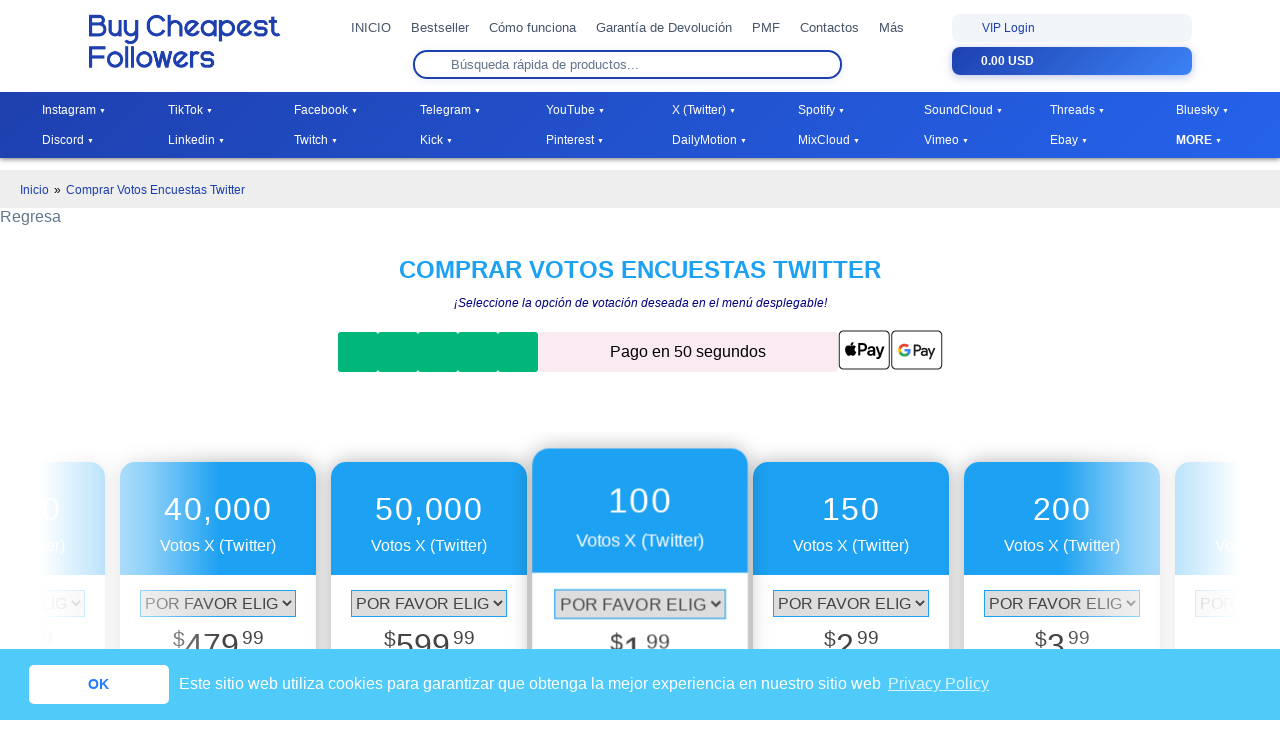

--- FILE ---
content_type: text/html; charset=utf-8
request_url: https://buycheapestfollowers.com/es/comprar-votos-encuestas-twitter
body_size: 37661
content:
<!doctype html>
<html xmlns="http://www.w3.org/1999/xhtml" dir="ltr" lang="es" xml:lang="es">
<head>
    
	    <meta name="google-site-verification" content="w9WYZvk0kaG1DQu86yFLxiFu1sFXhW1gEicLiH_cNBE" />
    <meta http-equiv="Content-Type" content="text/html; charset=UTF-8">
    <title>Comprar Votos Encuestas X / Twitter | Barato</title>
    <meta name="description" content="Comprar Votos Encuestas X / Twitter a buen precio. Somos los mejores. 100% Segura | Confiable | Rápido | 24/7  Soporte | Fácil y Baratos | De alta calidad." />

    <link rel="apple-touch-icon" sizes="180x180" href="/assets/img/fav/apple-touch-icon.png">
    <link rel="icon" type="image/png" sizes="32x32" href="/assets/img/fav/favicon-32x32.png">
    <link rel="icon" type="image/png" sizes="16x16" href="/assets/img/fav/favicon-16x16.png">
    <link rel="manifest" href="/assets/img/fav/site.webmanifest">
    <link rel="mask-icon" href="/assets/img/fav/safari-pinned-tab.svg" color="#5bbad5">
    <link rel="shortcut icon" href="/assets/img/fav/favicon.ico">
    <meta name="msapplication-TileColor" content="#da532c">
    <meta name="msapplication-config" content="/assets/img/fav/browserconfig.xml">
    <meta name="theme-color" content="#ffffff">

    <meta name="robots" content="All" />    
    
	                <link rel="alternate" href="https://buycheapestfollowers.com/buy-twitter-poll-votes" hreflang="en" />
    		                <link rel="alternate" href="https://buycheapestfollowers.com/buy-twitter-poll-votes" hreflang="x-default" />
    		                <link rel="alternate" href="https://buycheapestfollowers.com/de/twitter-votes-kaufen" hreflang="de" />
    		                <link rel="alternate" href="https://buycheapestfollowers.com/fr/acheter-des-votes-twitter" hreflang="fr" />
    		                <link rel="alternate" href="https://buycheapestfollowers.com/es/comprar-votos-encuestas-twitter" hreflang="es" />
    		                <link rel="alternate" href="https://buycheapestfollowers.com/pt/comprar-votos-enquetes-twitter" hreflang="pt-br" />
    		                <link rel="alternate" href="https://buycheapestfollowers.com/it/comprare-voti-sondaggio-twitter" hreflang="it" />
    		        <link rel="canonical" href="https://buycheapestfollowers.com/es/comprar-votos-encuestas-twitter"/>
    
    <link rel="alternate" type="application/rss+xml" title="Comprar Votos Encuestas X / Twitter | Barato Feed" href="https://buycheapestfollowers.com/rssfeed" />

    	
		
    <meta property="og:type" content="website" />
    <meta property="og:title" content="Comprar Votos Encuestas X / Twitter | Barato" />
    <meta property="og:description" content="Comprar Votos Encuestas X / Twitter a buen precio. Somos los mejores. 100% Segura | Confiable | Rápido | 24/7  Soporte | Fácil y Baratos | De alta calidad." />
    <meta property="og:site_name" content="BuyCheapestFollowers" />
    <meta property="og:image" content="https://buycheapestfollowers.com/media/Blogimages/buy-twitter-poll-vote-1-es-new.webp" />
    <meta property="og:image:width" content="1200">
    <meta property="og:image:height" content="630">

    <meta name="twitter:card" content="summary_large_image"/>
    <meta name="twitter:site" content="@buycheapestfollowers">
    <meta name="twitter:title" content="Comprar Votos Encuestas X / Twitter | Barato">
    <meta name="twitter:url" content="https://buycheapestfollowers.com/es/comprar-votos-encuestas-twitter">
    <meta name="twitter:description" content="Comprar Votos Encuestas X / Twitter a buen precio. Somos los mejores. 100% Segura | Confiable | Rápido | 24/7  Soporte | Fácil y Baratos | De alta calidad.">
    <meta name="twitter:image:src" content=https://buycheapestfollowers.com/media/Blogimages/buy-twitter-poll-vote-1-es-new.webp>
    
	
	<meta name="ahrefs-site-verification" content="1217c0f5d842ad0ed924056befcddf14a72e84f058b6a2ccc4fa5957b3a4a287" />
	
	<meta name="viewport" content="width=device-width, initial-scale=1.0, maximum-scale=1.0, user-scalable=no" />
	<meta http-equiv="X-UA-Compatible" content="IE=edge" /> 
	<meta name="distributor" content="Global" />
	<meta name="author" content="BuyCheapestFollowers.com" />
    <link rel="dns-prefetch" href="//maxcdn.bootstrapcdn.com" />
    <link rel="dns-prefetch" href="//fonts.googleapis.com" />
    <link rel="dns-prefetch" href="//ajax.googleapis.com" />
	<link rel="dns-prefetch" href="//code.jquery.com" />
    <link rel="dns-prefetch" href="//cdnjs.cloudflare.com" />
    <link rel="preconnect" href="https://cdnjs.cloudflare.com" crossorigin />
    <link rel="preconnect" href="https://maxcdn.bootstrapcdn.com" crossorigin />
    
    <link rel="stylesheet" href="https://cdnjs.cloudflare.com/ajax/libs/font-awesome/7.0.1/css/all.min.css" crossorigin="anonymous" referrerpolicy="no-referrer" />

	<link rel="stylesheet" href="//maxcdn.bootstrapcdn.com/bootstrap/3.3.7/css/bootstrap.min.css" fetchpriority="high">

    <link rel="preload" href="https://static.buycheapestfollowers.com/css/estilos.css?v=3.0.533" fetchpriority="high" as="style">
	<link href="https://static.buycheapestfollowers.com/css/estilos.css?v=3.0.533" rel="stylesheet" type="text/css" />

        
            <script type="application/ld+json">
            {
                "@context": "http://schema.org",
                "@type": "WebSite",
                "url": "https://buycheapestfollowers.com/es/comprar-votos-encuestas-twitter",
                "name": "Comprar Votos Encuestas X / Twitter | Barato",
                "description": "Comprar Votos Encuestas X / Twitter a buen precio. Somos los mejores. 100% Segura | Confiable | Rápido | 24/7  Soporte | Fácil y Baratos | De alta calidad.",
                "logo": "https://buycheapestfollowers.com/assets/img/fav/apple-touch-icon-152x152.png"
            }
        </script>
        <script>
        var checkoutLink = "/es/checkout.php";
        var sb = 0;
        var sitedir = "/";var imgPath = "/assets/img/";
    </script>

    <!-- Load jQuery first without defer - needed for inline scripts -->
    <script src="https://cdnjs.cloudflare.com/ajax/libs/jquery/2.1.1/jquery.min.js"></script>

    <!-- Load jQuery-dependent scripts with defer after jQuery is loaded -->
    <script defer src="https://cdnjs.cloudflare.com/ajax/libs/jquery-confirm/3.3.2/jquery-confirm.min.js"></script>
	<script defer src="https://maxcdn.bootstrapcdn.com/bootstrap/3.3.7/js/bootstrap.min.js"></script>
    
    <!-- Non-jQuery scripts can use async -->
    <script src="/assets/js/i18n/i18n_es.js?v=1.2" defer></script>
    <script async src="https://static.buycheapestfollowers.com/js/lazysizes.js"></script>
    <!-- <script async src="https://static.buycheapestfollowers.com/js/debounce.js"></script> -->
    <!-- <script async src="https://static.buycheapestfollowers.com/js/searchbox.min.js?v=202103291014"></script> -->
    <style>
        .modal-backdrop {z-index: 10400;}
        .modal {z-index: 10500;}
        .instabtn {
            border: 1px solid #ccc !important;border-radius: 10px !important;background: #f09433 !important;
            background: var(--main-first) !important;
        }
		@media screen and (max-width: 960px) {
			.sub-menu a>i {text-transform:uppercase !important;}
		}
                /* Hide navigation on mobile for non-index pages */
        @media screen and (max-width: 960px) {
            nav.nav-hidden {
                display: none;
            }
            nav.nav-visible {
                display: block;
            }
        }
        /* Always show navigation on desktop */
        @media screen and (min-width: 960px) {
            nav#main-navigation {
                display: block !important;
            }
        }
        	</style>
	
    <script>
        (function() {
            function initCouponHandler() {
                if (typeof jQuery === 'undefined' || typeof $ === 'undefined') {
                    // Retry after a short delay if jQuery isn't ready
                    setTimeout(initCouponHandler, 50);
                    return;
                }
                
                jQuery(document).ready(function($){
                    $("#apply-coupon").click(function(){
                        const code = $('#coupon').val();
                        $.ajax({
                            cache: false,
                            url: '/ajax.php',
                            type: 'post',
                            data: { gcc: code, pg: 'applyCoupon' },
                            success: function(r){
                                const response = JSON.parse(r);
                                $("#coupon-msg")
                                    .removeClass('alert-success')
                                    .removeClass('alert-danger')
                                    .addClass(response.success ? 'alert-success' : 'alert-danger')
                                    .show()
                                    .html(response.message);
                            }
                        });
                    });
                    $("#coupon-modal").on('shown.bs.modal', function () {
                        $("#coupon-msg").hide();
                    })
                });
            }
            // Start initialization
            if (document.readyState === 'loading') {
                document.addEventListener('DOMContentLoaded', initCouponHandler);
            } else {
                initCouponHandler();
            }
        })();
    </script>
        <script>
        (function() {
            function initNavToggle() {
                if (typeof jQuery === 'undefined' || typeof $ === 'undefined') {
                    setTimeout(initNavToggle, 50);
                    return;
                }
                
                jQuery(document).ready(function($){
                    $("#show-all-products-btn").click(function(){
                        var $nav = $("#main-navigation");
                        if ($nav.hasClass('nav-hidden')) {
                            $nav.removeClass('nav-hidden').addClass('nav-visible');
                        } else {
                            $nav.removeClass('nav-visible').addClass('nav-hidden');
                        }
                    });
                });
            }
            // Start initialization
            if (document.readyState === 'loading') {
                document.addEventListener('DOMContentLoaded', initNavToggle);
            } else {
                initNavToggle();
            }
        })();
    </script>
    </head>

<body>


<noscript><iframe src="https://www.googletagmanager.com/ns.html?id=GTM-TNZ4S64M"
height="0" width="0" style="display:none;visibility:hidden"></iframe></noscript>

<link itemprop="thumbnailUrl" href="https://buycheapestfollowers.com/assets/img/fav/apple-touch-icon-152x152.png">
<span itemprop="thumbnail" itemscope itemtype="http://schema.org/ImageObject">
<link itemprop="url" href="https://buycheapestfollowers.com/es/comprar-votos-encuestas-twitter">
</span>




<div class="modal fade" id="coupon-modal" tabindex="-1" role="dialog" aria-hidden="true">
    <div class="modal-dialog modal-dialog-centered" role="document">
        <div class="modal-content">
            <div class="modal-header">
                <button type="button" class="close" data-dismiss="modal" aria-label="Close">
                    <span aria-hidden="true">&times;</span>
                </button>
            </div>
            <div class="modal-body">
                <div class="form-group">
                                        <div class="input-group">
                        <input type="text" class="form-control" id="coupon" placeholder="Código de Promoción">
                        <span class="input-group-btn">
                            <button class="btn btn-primary" type="button" id="apply-coupon">Usa código</button>
                        </span>
                    </div>
                </div>
                <div class="alert" role="alert" id="coupon-msg"></div>
            </div>
            <div class="modal-footer">
                <button type="button" class="btn btn-secondary" data-dismiss="modal">Cerrar</button>
            </div>
        </div>
    </div>
</div>

<div class="mosthead">

	<header>

		<div class="wrapper head-block clearfix" style="">
   
            <div class="logo-container">
                <div class="logo"><a href="/es/" alt="Comprar Votos Encuestas X / Twitter | Barato" title="Comprar Votos Encuestas X / Twitter | Barato"></a></div>
                <a href="javascript:void(0)" class="responsive-menu"><span></span></a>  
            </div>
                
            <div class="topmenu">
                <ul class="main-nav" id="main-nav">
                    <li class="" style=""><a href="/es/">INICIO</a></li>
                    
                    <li><a href="#" class="togle">Bestseller</a>
                        <ul class="sub-menu offer-menu">
                            <li><a href="/es/instagram-manager-vip-acceso.php"><span class="hidden-xs">Instagram</span> VIP Acceso</a></li>
                            <li><a href="/es/comprar-seguidores-automaticos-instagram"><span class="hidden-xs">Instagram</span> AUTO Seguidores</a></li>
                            <li><a href="/es/comprar-likes-instagram-automaticos"><span class="hidden-xs">Instagram</span> AUTO Likes</a></li>
                            <li><a href="/es/comprar-visitas-automaticos-instagram"><i>Instagram</i> AUTO Visitas</a></li>
                            <li><a href="/es/visitas-historias-automaticos"><span class="hidden-xs">Instagram</span> AUTO Story Visitas</a></li>
                            <li><a href="/es/comprar-comentarios-automaticos-en-instagram"><span class="hidden-xs">Instagram</span> AUTO Comentarios</a></li>
                            <li><a href="/es/comprar-compartidos-automaticos-instagram"><span class="hidden-xs">Instagram</span> AUTO Compartidos</a></li>
                            <li><a href=""><span class="hidden-xs">Instagram</span> AUTO Guardados</a></li>
                            <li><a href=""><span class="hidden-xs">Instagram</span> AUTO Repost</a></li>
                            <li><a href="/es/seguidores-automaticos-tiktok"><i>Tiktok</i> AUTO Seguidores</a></li>
                            <li><a href="/es/comprar-visitas-automaticos-tiktok"><i>Tiktok</i> AUTO Visitas</a></li>
                            <li><a href="/es/comprar-likes-automaticos-tiktok"><i>Tiktok</i> AUTO Likes</a></li>
                            
                            <li><a href="/es/comprar-visitas-automaticos-telegram"><i>Telegram</i> AUTO Visitas</a></li>
                            <li><a href=""><i>Telegram</i> AUTO Likes</a></li>
                            <li><a href="/es/comprar-likes-automaticos-twitter"><i>X (Twitter)</i> AUTO Likes</a></li>
                            <li><a href="/es/comprar-visitas-automaticos-twitter"><i>X (Twitter)</i> AUTO Visitas</a></li>
                            <li><a href="/es/comprar-retweets-automaticos-twitter"><i>X (Twitter)</i> AUTO Retweets</a></li>
                        </ul>
                    </li>

                    <li><a href="/es/how-it-works.php">Cómo funciona</a></li>
                                        <li><a href="/es/garantía-de-devolucion-de-dinero">Garantía de Devolución</a></li>
                                        <li><a href="/es/faq.php">PMF</a></li>
                    <li><a href="/es/contact.php">Contactos</a></li>

                    <li><a href="#" class="togle moremenu">Más</a>
                        <ul class="sub-menu offer-menu more-menu">
                            <li><a href="/es/quienes-somos">Sobre Nosotros</a></li>
                            <li><a href="/es/blogs">Blog</a></li>
                            <li><a href="/es/seguidores-instagram-gratis.php">Gratuito Seguidores</a></li>
                            <li><a href="/es/likes-en-instagram-gratis.php">Gratuito Likes</a></li>
                            <li><a href="/es/testimonial.php">Testimonios</a></li>
                            <li><a href="javascript:void();" onclick="$('#coupon-modal').modal()">Código promocional?</a></li>
                        </ul>
                    </li>
                </ul>

                <div class="nav-search-list product-search">
                    <div class="nav-search-input">
                        <i class="fa fa-fw fa-search search-icon"></i>
                        <input type="search" class="search-filter" placeholder="Búsqueda rápida de productos..."/>
                        <i class="fa fa-fw fa-times clear-icon"></i>
                    </div>
                    <div class="drop-list">
                        <ul class="result-search"></ul>
                    </div>
                </div>

                                    <button class="show-all-products-btn mobile-only" id="show-all-products-btn">
                        Ver todos los productos                    </button>
                                
            </div>

            <div class="nav-buttons-container ">
                
                <div class="login-block profile-active ">
                    <a style="display:block;" href="/es/login">
                        <i class="fa fa-user"></i>
                    VIP Login</a>
                </div>
                
                <div class="cart-button sss cart-main">
                <a class="border-none" href="#" style="text-transform: uppercase;">
                    <i class="fa fa-shopping-cart"></i>
                                            0.00 USD                                        </a>
                </div>

            </div>

		</div>

        <!-- 
        
        <div class="nav-search-list product-search">
            <div class="nav-search-input">
                <i class="fa fa-fw fa-search search-icon"></i>
                <input type="search" class="search-filter" placeholder="Búsqueda rápida de productos..."/>
                <i class="fa fa-fw fa-times clear-icon"></i>
            </div>
            <div class="drop-list">
                <ul class="result-search"></ul>
            </div>
        </div>
        -->

	</header>


	<div class="clear"></div>
 
	
	


    <nav class="nav-hidden" id="main-navigation">
        <ul class="sub-menu desktop-menu" id="desktop-menu">
            <li class="menu-back-btn-wrapper mobile-only" id="menu-back-btn-wrapper" style="display: none;">
                <button class="menu-back-btn" id="menu-back-btn">
                    <i class="fa fa-arrow-left"></i> Regresa                </button>
            </li>
                        
                            <li class="">
                    <i class="fab fa-instagram ic-instagram"></i>
                    <a href="javascript:void(0);" class="insta-nav"
                    style="">Instagram</a>

                    <ul class="subcat-menu">
                                                    <li class="main-sub-menu-child"><a style="text-transform:capitalize" href="/es/instagram-manager-vip-acceso.php">Instagram <b>VIP Acceso</b></a></li>
                        
                        
                                                
                                                            <li class="sbmenu">
                                    <a href="javascript:void(0)" style="text-transform:none">Instagram <u>Servicios Automáticos</u></a>
                                    <ul class="topmenuGroup">
                                                        
                                                                        <li class="subGroupRow">
                                                <a href="/es/comprar-visitas-automaticos-instagram">
                                                     - Instagram <b>AUTO Visitas</b>                                                </a>
                                            </li>
                                                                                    <li class="subGroupRow">
                                                <a href="/es/comprar-likes-instagram-automaticos">
                                                     - Instagram <b>Likes Automáticos</b>                                                </a>
                                            </li>
                                                                                    <li class="subGroupRow">
                                                <a href="/es/likes-automaticos-femeninos-instagram">
                                                     - Instagram <b>Likes AUTO</b> | Femeninos                                                </a>
                                            </li>
                                                                                    <li class="subGroupRow">
                                                <a href="/es/comprar-seguidores-automaticos-instagram">
                                                     - Instagram <b>Seguidores Automáticos</b>                                                </a>
                                            </li>
                                                                                    <li class="subGroupRow">
                                                <a href="/es/alcance-impresiones-automaticos-instagram">
                                                     - Instagram <b>Alcance y Impresiones Auto</b>                                                </a>
                                            </li>
                                                                                    <li class="subGroupRow">
                                                <a href="/es/guardados-automaticos">
                                                     - Instagram <b>AUTO Guardados</b>                                                </a>
                                            </li>
                                                                                    <li class="subGroupRow">
                                                <a href="/es/comprar-compartidos-automaticos-instagram">
                                                     - Instagram <b>Auto Compartidos</b>                                                </a>
                                            </li>
                                                                                    <li class="subGroupRow">
                                                <a href="/es/es/auto-repost">
                                                     - Instagram <b>Auto Repost</b>                                                </a>
                                            </li>
                                                                                    <li class="subGroupRow">
                                                <a href="/es/visitas-historias-automaticos">
                                                     - Instagram <b>Auto Historias Visitas</b>                                                </a>
                                            </li>
                                                                                    <li class="subGroupRow">
                                                <a href="/es/comprar-comentarios-automaticos-en-instagram">
                                                     - Instagram <b>Comentários Automáticos</b>                                                </a>
                                            </li>
                                                                        
                                                                </li>
                            </ul>
                                                        
                                                    
                                                            <li class="sbmenu">
                                    <a href="javascript:void(0)" style="text-transform:none">Instagram <b>SEGUIDORES</b> SELECCIÓN</a>
                                    <ul class="topmenuGroup">
                                                        
                                                                        <li class="subGroupRow">
                                                <a href="/es/comprar-seguidores-instagram">
                                                     - Instagram Seguidores | Perfiles Reales                                                </a>
                                            </li>
                                                                                    <li class="subGroupRow">
                                                <a href="/es/comprar-seguidores-instagram-lenta">
                                                     - Instagram Seguidores | Lentos & Graduales                                                </a>
                                            </li>
                                                                                    <li class="subGroupRow">
                                                <a href="/es/seguidores-en-instagram-baratos">
                                                     - Instagram Seguidores | Baratos                                                </a>
                                            </li>
                                                                                    <li class="subGroupRow">
                                                <a href="/es/comprar-seguidores-instagram-femeninos">
                                                     - Instagram Seguidores | Femininos                                                </a>
                                            </li>
                                                                                    <li class="subGroupRow">
                                                <a href="/es/comprar-seguidores-espanoles-en-instagram.php">
                                                     - Instagram Seguidores | Españoles                                                </a>
                                            </li>
                                                                                    <li class="subGroupRow">
                                                <a href="/es/comprar-instagram-seguidores-por-pais">
                                                     - Instagram Seguidores | Elige País                                                </a>
                                            </li>
                                                                                    <li class="subGroupRow">
                                                <a href="/es/comprar-miembros-canales-instagram">
                                                     - Instagram Miembros | Canales                                                </a>
                                            </li>
                                                                        
                                                                </li>
                            </ul>
                                                        
                                                    
                                                            <li class="sbmenu">
                                    <a href="javascript:void(0)" style="text-transform:none">Instagram <b>LIKES</b> SELECCIÓN</a>
                                    <ul class="topmenuGroup">
                                                        
                                                                        <li class="subGroupRow">
                                                <a href="/es/comprar-likes-en-instagram">
                                                     - Instagram Likes | Perfiles Reales                                                </a>
                                            </li>
                                                                                    <li class="subGroupRow">
                                                <a href="/es/comprar-likes-baratos-instagram">
                                                     - Instagram Likes | Baratos                                                </a>
                                            </li>
                                                                                    <li class="subGroupRow">
                                                <a href="/es/comprar-likes-instagram-lentos-graduales">
                                                     - Instagram Likes | Lentos & Graduales                                                </a>
                                            </li>
                                                                                    <li class="subGroupRow">
                                                <a href="/es/likes-automaticos-femeninos-instagram">
                                                     - Instagram <b>Likes AUTO</b> | Femeninos                                                </a>
                                            </li>
                                                                                    <li class="subGroupRow">
                                                <a href="/es/comprar-likes-instagram-entrega-inmediata">
                                                     - Instagram Likes | Inmediatos                                                </a>
                                            </li>
                                                                                    <li class="subGroupRow">
                                                <a href="/es/comprar-likes-espanoles-instagram">
                                                     - Instagram Likes | Españoles                                                </a>
                                            </li>
                                                                                    <li class="subGroupRow">
                                                <a href="/es/comprar-likes-instagram-femeninos">
                                                     - Instagram Likes | Femeninos                                                </a>
                                            </li>
                                                                                    <li class="subGroupRow">
                                                <a href="/es/comprar-likes-instagram-masculinos">
                                                     - Instagram Likes | Masculinos                                                </a>
                                            </li>
                                                                                    <li class="subGroupRow">
                                                <a href="/es/comprar-powerlikes-instagram">
                                                     - Instagram Likes | Power                                                </a>
                                            </li>
                                                                                    <li class="subGroupRow">
                                                <a href="/es/comprar-likes-comentarios-instagram">
                                                     - Instagram Likes | Para Comentarios                                                </a>
                                            </li>
                                                                        
                                                                </li>
                            </ul>
                                                        
                                                    
                                                            <li class="sbmenu">
                                    <a href="javascript:void(0)" style="text-transform:none">Instagram <b>REELS</b> SELECCIÓN</a>
                                    <ul class="topmenuGroup">
                                                        
                                                                        <li class="subGroupRow">
                                                <a href="/es/comprar-visitas-instagram-reels">
                                                     - Reel Visitas                                                </a>
                                            </li>
                                                                                    <li class="subGroupRow">
                                                <a href="/es/comprar-visitas-instagram-reels-lentos-graduales">
                                                     - Reel Visitas | Lentas & Graduales                                                </a>
                                            </li>
                                                                                    <li class="subGroupRow">
                                                <a href="/es/comprar-likes-en-instagram-reels">
                                                     - Reel Likes                                                </a>
                                            </li>
                                                                                    <li class="subGroupRow">
                                                <a href="/es/comprar-likes-instagram-reels-lentos-graduales">
                                                     - Reel Likes | Lentos & Graduales                                                </a>
                                            </li>
                                                                                    <li class="subGroupRow">
                                                <a href="/es/comprar-compartidos-instagram-reels">
                                                     - Reel Compartidos                                                </a>
                                            </li>
                                                                                    <li class="subGroupRow">
                                                <a href="/es/comprar-guardados-reels">
                                                     - Reel Guardados                                                </a>
                                            </li>
                                                                                    <li class="subGroupRow">
                                                <a href="/es/comprar-reposts-reels">
                                                     - Reel Reposts                                                </a>
                                            </li>
                                                                                    <li class="subGroupRow">
                                                <a href="/es/comprar-alcance-instagram-reels">
                                                     - Reel Alcance                                                </a>
                                            </li>
                                                                                    <li class="subGroupRow">
                                                <a href="/es/comprar-instagram-reels-comentarios">
                                                     - Reel Comentarios                                                </a>
                                            </li>
                                                                        
                                                                </li>
                            </ul>
                                                        
                                                    
                                                            <li class="sbmenu">
                                    <a href="javascript:void(0)" style="text-transform:none">Instagram <b>VISITAS</b> SELECCIÓN</a>
                                    <ul class="topmenuGroup">
                                                        
                                                                        <li class="subGroupRow">
                                                <a href="/es/comprar-visitas-de-video-en-instagram.php">
                                                     - Instagram Visitas                                                </a>
                                            </li>
                                                                                    <li class="subGroupRow">
                                                <a href="/es/comprar-visitas-instagram-lentos-graduales">
                                                     - Instagram Visitas | Lentas                                                </a>
                                            </li>
                                                                                    <li class="subGroupRow">
                                                <a href="/es/comprar-visitas-highlights-instagram">
                                                     - Instagram Visitas Highlights                                                </a>
                                            </li>
                                                                        
                                                                </li>
                            </ul>
                                                        
                                                    
                                                            <li class="sbmenu">
                                    <a href="javascript:void(0)" style="text-transform:none">Instagram <b>HISTORIAS</b> SELECCIÓN</a>
                                    <ul class="topmenuGroup">
                                                        
                                                                        <li class="subGroupRow">
                                                <a href="/es/comprar-visitas-instagram-story.php">
                                                     - Instagram Visitas Historias                                                </a>
                                            </li>
                                                                                    <li class="subGroupRow">
                                                <a href="/es/comprar-visitas-historias-baratas-instagram">
                                                     - Instagram Visitas Historias | Baratas                                                </a>
                                            </li>
                                                                                    <li class="subGroupRow">
                                                <a href="/es/comprar-visitas-femeninos-story-instagram">
                                                     - Instagram Visitas Historias | Femininos                                                </a>
                                            </li>
                                                                                    <li class="subGroupRow">
                                                <a href="/es/comprar-likes-instagram-historias">
                                                     - Instagram Historias | Likes                                                </a>
                                            </li>
                                                                                    <li class="subGroupRow">
                                                <a href="/es/comprar-compartidos-historia-instagram">
                                                     - Instagram Historias | Compartidos                                                </a>
                                            </li>
                                                                                    <li class="subGroupRow">
                                                <a href="/es/compra-impresiones-historias-instagram">
                                                     - Instagram Historias | Impresiones                                                </a>
                                            </li>
                                                                                    <li class="subGroupRow">
                                                <a href="/es/comprar-votos-encuestas-instagram-story">
                                                     - Instagram Historias | Votos                                                </a>
                                            </li>
                                                                        
                                                                </li>
                            </ul>
                                                        
                                                    
                                                            <li class="sbmenu">
                                    <a href="javascript:void(0)" style="text-transform:none">Instagram <b>COMMENTARIOS</b> SELECCIÓN</a>
                                    <ul class="topmenuGroup">
                                                        
                                                                        <li class="subGroupRow">
                                                <a href="/es/comprar-comentarios-en-instagram.php">
                                                     - <i>Instagram</i> Comentarios                                                </a>
                                            </li>
                                                                                    <li class="subGroupRow">
                                                <a href="/es/comentarios-femeninos-instagram">
                                                     - Instagram Comentarios | Femeninos                                                </a>
                                            </li>
                                                                                    <li class="subGroupRow">
                                                <a href="/es/comprar-likes-comentarios-instagram">
                                                     - Instagram Likes | Para Comentarios                                                </a>
                                            </li>
                                                                        
                                                                </li>
                            </ul>
                                                        
                                                    
                                                            <li class="sbmenu">
                                    <a href="javascript:void(0)" style="text-transform:none">Instagram <b>IGTV</b> SELECCIÓN</a>
                                    <ul class="topmenuGroup">
                                                        
                                                                        <li class="subGroupRow">
                                                <a href="/es/comprar-visitas-igtv">
                                                     - IGTV Visitas                                                </a>
                                            </li>
                                                                                    <li class="subGroupRow">
                                                <a href="/es/comprar-visitas-instagram-igtv-lentos-graduales">
                                                     - IGTV Visitas | Lentas & Graduales                                                </a>
                                            </li>
                                                                                    <li class="subGroupRow">
                                                <a href="/es/comprar-likes-igtv">
                                                     - IGTV Likes                                                </a>
                                            </li>
                                                                                    <li class="subGroupRow">
                                                <a href="/es/comprar-likes-instagram-igtv-lentos-graduales">
                                                     - IGTV Likes | Lentos & Graduales                                                </a>
                                            </li>
                                                                                    <li class="subGroupRow">
                                                <a href="/es/comprar-alcance-instagram-igtv">
                                                     - IGTV Alcance                                                </a>
                                            </li>
                                                                                    <li class="subGroupRow">
                                                <a href="/es/comprar-igtv-comentarios">
                                                     - IGTV Comentarios                                                </a>
                                            </li>
                                                                        
                                                                </li>
                            </ul>
                                                        
                                                    
                                                            <li class="sbmenu">
                                    <a href="javascript:void(0)" style="text-transform:none">Instagram <b>VISITAS VIVO</b> SELECCIÓN</a>
                                    <ul class="topmenuGroup">
                                                        
                                                                        <li class="subGroupRow">
                                                <a href="/es/comprar-visitas-videos-en-directo-instagram.php">
                                                     - Instagram Directo | Visitas                                                </a>
                                            </li>
                                                                                    <li class="subGroupRow">
                                                <a href="/es/comprar-likes-videos-en-directo-instagram.php">
                                                     - Instagram Directo | Likes                                                </a>
                                            </li>
                                                                        
                                                                </li>
                            </ul>
                                                        
                                                    
                                                            <li class="sbmenu">
                                    <a href="javascript:void(0)" style="text-transform:none">Instagram <u>MEJORES OFERTAS</u> SELECCIÓN</a>
                                    <ul class="topmenuGroup">
                                                        
                                                                        <li class="subGroupRow">
                                                <a href="/es/comprar-seguidores-y-likes-instagram">
                                                     - Seguidores IG + Likes GRATIS                                                </a>
                                            </li>
                                                                        
                                                                </li>
                            </ul>
                                                        
                                                    
                                                            <li class="sbmenu">
                                    <a href="javascript:void(0)" style="text-transform:none">Instagram <u>MÁS SERVICIOS</u> SELECCIÓN</a>
                                    <ul class="topmenuGroup">
                                                        
                                                                        <li class="subGroupRow">
                                                <a href="/es/comprar-compartidos-instagram">
                                                     - Instagram | Compartidos                                                </a>
                                            </li>
                                                                                    <li class="subGroupRow">
                                                <a href="/es/comprar-impresiones-instagram">
                                                     - <i>Instagram</i> | Impresiones & Alcance                                                </a>
                                            </li>
                                                                                    <li class="subGroupRow">
                                                <a href="/es/comprar-visitas-perfil-de-instagram">
                                                     - <i>Instagram</i> | Visitas Perfil                                                </a>
                                            </li>
                                                                                    <li class="subGroupRow">
                                                <a href="/es/comprar-descargar-instagram-foto">
                                                     - <i>Instagram</i> | Guardados                                                </a>
                                            </li>
                                                                                    <li class="subGroupRow">
                                                <a href="/es/comprar-menciones-en-instagram.php">
                                                     - <i>Instagram</i> | Menciones                                                </a>
                                            </li>
                                                                        
                                                                </li>
                            </ul>
                                                        
                                                    
                                                        
                                                            
                                                            
                                                </ul>
                </li>
                            <li class="">
                    <i class="fab fa-tiktok ic-tiktok"></i>
                    <a href="javascript:void(0);" class="insta-nav"
                    style="">TikTok</a>

                    <ul class="subcat-menu">
                        
                        
                                                
                                                            <li class="sbmenu">
                                    <a href="javascript:void(0)" style="text-transform:none">Tiktok <u>Servicios Automáticos</u></a>
                                    <ul class="topmenuGroup">
                                                        
                                                                        <li class="subGroupRow">
                                                <a href="/es/comprar-visitas-automaticos-tiktok">
                                                     - TikTok <b>AUTO Visitas</b>                                                </a>
                                            </li>
                                                                                    <li class="subGroupRow">
                                                <a href="/es/comprar-likes-automaticos-tiktok">
                                                     - TikTok <b>AUTO Likes</b>                                                </a>
                                            </li>
                                                                                    <li class="subGroupRow">
                                                <a href="/es/seguidores-automaticos-tiktok">
                                                     - TikTok <b>AUTO Seguidores</b>                                                </a>
                                            </li>
                                                                                    <li class="subGroupRow">
                                                <a href="/es/guardados-automaticos-tiktok">
                                                     - TikTok <b>AUTO Saves</b>                                                </a>
                                            </li>
                                                                                    <li class="subGroupRow">
                                                <a href="/es/comprar-compartidos-automaticos-tiktok">
                                                     - TikTok <b>AUTO Shares </b>                                                </a>
                                            </li>
                                                                                    <li class="subGroupRow">
                                                <a href="/es/comprar-comentarios-automaticos-tiktok">
                                                     - TikTok <b>AUTO Comments</b>                                                </a>
                                            </li>
                                                                        
                                                                </li>
                            </ul>
                                                        
                                                    
                                                        
                                                                        <li class="subGroupRow">
                                                <a href="/es/comprar-seguidores-tiktok">
                                                    TikTok Seguidores                                                </a>
                                            </li>
                                                                                    <li class="subGroupRow">
                                                <a href="/es/comprar-reproducciones-tiktok">
                                                    TikTok Visitas                                                </a>
                                            </li>
                                                                                    <li class="subGroupRow">
                                                <a href="/es/comprar-likes-tiktok">
                                                    TikTok Likes                                                </a>
                                            </li>
                                                                                    <li class="subGroupRow">
                                                <a href="/es/comprar-compartidos-tiktok">
                                                    TikTok Compartidos                                                </a>
                                            </li>
                                                                                    <li class="subGroupRow">
                                                <a href="/es/guardado-tiktok">
                                                    TikTok Guardados                                                </a>
                                            </li>
                                                                                    <li class="subGroupRow">
                                                <a href="/es/comprar-comentarios-en-tiktok">
                                                    TikTok Comentarios                                                </a>
                                            </li>
                                                                                    <li class="subGroupRow">
                                                <a href="/es/comprar-likes-comentario-tiktok">
                                                    TikTok Likes Comentarios                                                </a>
                                            </li>
                                                                                    <li class="subGroupRow">
                                                <a href="/es/comprar-descargas-tiktok">
                                                    TikTok Descargas                                                </a>
                                            </li>
                                                                                    <li class="subGroupRow">
                                                <a href="/es/comprar-visitas-tiktok-story">
                                                    TikTok Visitas Historias                                                </a>
                                            </li>
                                                                                    <li class="subGroupRow">
                                                <a href="/es/comprar-likes-tiktok-historias">
                                                    TikTok Likes Historias                                                </a>
                                            </li>
                                                                                    <li class="subGroupRow">
                                                <a href="/es/comprar-likes-videos-directo-tiktok">
                                                    TikTok Vivo | Likes                                                </a>
                                            </li>
                                                                                    <li class="subGroupRow">
                                                <a href="/es/compra-tiktok-visitas-para-tu-video-en-vivo">
                                                    TikTok Vivo | Visitas                                                </a>
                                            </li>
                                                                        
                                                            
                                                </ul>
                </li>
                            <li class="">
                    <i class="fab fa-facebook-f ic-facebook-f "></i>
                    <a href="javascript:void(0);" class="insta-nav"
                    style="">Facebook</a>

                    <ul class="subcat-menu">
                        
                        
                                                
                                                            <li class="sbmenu">
                                    <a href="javascript:void(0)" style="text-transform:none">Facebook <b>LIKES</b> SELECCIÓN</a>
                                    <ul class="topmenuGroup">
                                                        
                                                                        <li class="subGroupRow">
                                                <a href="/es/comprar-likes-para-paginas-facebook">
                                                     - Facebook Likes | Pagina                                                </a>
                                            </li>
                                                                                    <li class="subGroupRow">
                                                <a href="/es/comprar-likes-fotos-de-facebook.php">
                                                     - Facebook Likes | Foto & Vídeo                                                </a>
                                            </li>
                                                                                    <li class="subGroupRow">
                                                <a href="/es/comprar-likes-espanoles-facebook.php">
                                                     - Facebook Likes | Españoles                                                </a>
                                            </li>
                                                                                    <li class="subGroupRow">
                                                <a href="/es/comprar-likes-para-publicaciones-de-facebook.php">
                                                     - Facebook Likes | Para Comentarios                                                </a>
                                            </li>
                                                                        
                                                                </li>
                            </ul>
                                                        
                                                    
                                                        
                                                                        <li class="subGroupRow">
                                                <a href="/es/comprar-seguidores-facebook.php">
                                                    Facebook Seguidores                                                </a>
                                            </li>
                                                                                    <li class="subGroupRow">
                                                <a href="/es/comprar-amigos-facebook">
                                                    Facebook Amigos                                                </a>
                                            </li>
                                                                                    <li class="subGroupRow">
                                                <a href="/es/comprar-miembros-grupo-facebook">
                                                    Facebook Miembros Grupo                                                </a>
                                            </li>
                                                                                    <li class="subGroupRow">
                                                <a href="/es/comprar-shares-compartir-facebook">
                                                    Facebook Compartidos                                                </a>
                                            </li>
                                                                                    <li class="subGroupRow">
                                                <a href="/es/comprar-visitas-para-videos-de-facebook">
                                                    Facebook Visitas Videos                                                </a>
                                            </li>
                                                                                    <li class="subGroupRow">
                                                <a href="/es/comprar-visitas-historias-facebook">
                                                    Facebook Vistas Historias                                                </a>
                                            </li>
                                                                                    <li class="subGroupRow">
                                                <a href="/es/comprar-visitas-facebook-reels">
                                                    Facebook REEL | Visitas                                                </a>
                                            </li>
                                                                                    <li class="subGroupRow">
                                                <a href="/es/comprar-likes-facebook-reels">
                                                    Facebook REEL | Likes                                                </a>
                                            </li>
                                                                                    <li class="subGroupRow">
                                                <a href="/es/comprar-reacciones-facebook">
                                                    Facebook Reacciones                                                </a>
                                            </li>
                                                                                    <li class="subGroupRow">
                                                <a href="/es/comprar-comentarios-facebook">
                                                    Facebook Comentarios                                                </a>
                                            </li>
                                                                                    <li class="subGroupRow">
                                                <a href="/es/comprar-asistentes-a-eventos-facebook">
                                                    Facebook Asistentes a Eventos                                                </a>
                                            </li>
                                                                                    <li class="subGroupRow">
                                                <a href="/es/comprar-visitas-de-video-en-vivo-en-facebook">
                                                    Facebook Visitas Directo                                                </a>
                                            </li>
                                                                                    <li class="subGroupRow">
                                                <a href="/es/comprar-likes-videos-live-facebook">
                                                    Facebook Likes | Video Vivo                                                </a>
                                            </li>
                                                                        
                                                            
                                                </ul>
                </li>
                            <li class="">
                    <i class="fab fa-telegram ic-telegram"></i>
                    <a href="javascript:void(0);" class="insta-nav"
                    style="">Telegram</a>

                    <ul class="subcat-menu">
                        
                        
                                                
                                                        
                                                                        <li class="subGroupRow">
                                                <a href="/es/comprar-visitas-automaticos-telegram">
                                                    Telegram <b>Visitas Automáticas</b>                                                </a>
                                            </li>
                                                                                    <li class="subGroupRow">
                                                <a href="/es/comprar-likes-automaticos-telegram">
                                                    Telegram <b>Auto Likes</b>                                                </a>
                                            </li>
                                                                                    <li class="subGroupRow">
                                                <a href="/es/es/reacciones-automaticas-telegram">
                                                    Telegram <b>AUTO Reactions</b>                                                </a>
                                            </li>
                                                                                    <li class="subGroupRow">
                                                <a href="/es/comprar-miembros-para-canal-telegram">
                                                    Telegram Miembros Canal                                                </a>
                                            </li>
                                                                                    <li class="subGroupRow">
                                                <a href="/es/comprar-miembros-para-grupo-telegram">
                                                    Telegram Miembros Grupo                                                </a>
                                            </li>
                                                                                    <li class="subGroupRow">
                                                <a href="/es/comprar-miembros-telegram-en-linea">
                                                    Telegram Miembros en línea                                                </a>
                                            </li>
                                                                                    <li class="subGroupRow">
                                                <a href="/es/comprar-visitas-post-telegram">
                                                    Telegram Visitas                                                </a>
                                            </li>
                                                                                    <li class="subGroupRow">
                                                <a href="/es/comprar-visitas-telegram-lentos-graduales">
                                                    Telegram Visitas | Lentas & Graduales                                                </a>
                                            </li>
                                                                                    <li class="subGroupRow">
                                                <a href="/es/comprar-likes-telegram">
                                                    Telegram Likes                                                </a>
                                            </li>
                                                                                    <li class="subGroupRow">
                                                <a href="/es/comprar-dislikes-telegram">
                                                    Telegram Dislikes                                                </a>
                                            </li>
                                                                                    <li class="subGroupRow">
                                                <a href="/es/comprar-visitas-historias-telegram">
                                                    Telegram Vistas Historias                                                </a>
                                            </li>
                                                                                    <li class="subGroupRow">
                                                <a href="/es/comprar-reacciones-telegram">
                                                    Telegram Reacciones                                                </a>
                                            </li>
                                                                                    <li class="subGroupRow">
                                                <a href="/es/comprar-compartidos-telegram">
                                                    Telegram Compartidos                                                </a>
                                            </li>
                                                                                    <li class="subGroupRow">
                                                <a href="/es/comprar-votos-encuestas-telegram">
                                                    Telegram Votos Encuestas                                                </a>
                                            </li>
                                                                                    <li class="subGroupRow">
                                                <a href="/es/comprar-comentarios-telegram">
                                                    Telegram Comentarios                                                </a>
                                            </li>
                                                                        
                                                            
                                                </ul>
                </li>
                            <li class="">
                    <i class="fab fa-youtube ic-youtube"></i>
                    <a href="javascript:void(0);" class="insta-nav"
                    style="">YouTube</a>

                    <ul class="subcat-menu">
                        
                        
                                                
                                                        
                                                                        <li class="subGroupRow">
                                                <a href="/es/comprar-suscriptores-youtube.php">
                                                    YouTube Suscriptores                                                </a>
                                            </li>
                                                                                    <li class="subGroupRow">
                                                <a href="/es/comprar-visitas-youtube-barato-comprar-views-youtube-barato.php">
                                                    YouTube Visitas | Baratas                                                </a>
                                            </li>
                                                                                    <li class="subGroupRow">
                                                <a href="/es/comprar-visitas-youtube-reales">
                                                    YouTube Visitas | Monetizable                                                </a>
                                            </li>
                                                                                    <li class="subGroupRow">
                                                <a href="/es/comprar-visitas-youtube-espana">
                                                    YouTube Visitas | España                                                </a>
                                            </li>
                                                                                    <li class="subGroupRow">
                                                <a href="/es/comprar-likes-youtube.php">
                                                    YouTube Likes                                                </a>
                                            </li>
                                                                                    <li class="subGroupRow">
                                                <a href="/es/comprar-dislikes-youtube.php">
                                                    YouTube Dislikes                                                </a>
                                            </li>
                                                                                    <li class="subGroupRow">
                                                <a href="/es/comprar-compartidos-youtube">
                                                    YouTube Compartidos                                                </a>
                                            </li>
                                                                                    <li class="subGroupRow">
                                                <a href="/es/comprar-likes-para-comentarios-de-youtube">
                                                    YouTube Comentarios | Likes                                                </a>
                                            </li>
                                                                                    <li class="subGroupRow">
                                                <a href="/es/comprar-dislikes-para-comentarios-de-youtube">
                                                    YouTube Comentarios | Dislikes                                                </a>
                                            </li>
                                                                                    <li class="subGroupRow">
                                                <a href="/es/comprar-visitas-shorts-youtube">
                                                    YouTube SHORTS | Visitas                                                </a>
                                            </li>
                                                                                    <li class="subGroupRow">
                                                <a href="/es/comprar-likes-shorts-youtube">
                                                    YouTube SHORTS | Likes                                                </a>
                                            </li>
                                                                                    <li class="subGroupRow">
                                                <a href="/es/comprar-horas-visualizacion-youtube">
                                                    YouTube Horas Visualización                                                </a>
                                            </li>
                                                                                    <li class="subGroupRow">
                                                <a href="/es/comprar-commentarios-youtube.php">
                                                    YouTube Comentarios                                                </a>
                                            </li>
                                                                                    <li class="subGroupRow">
                                                <a href="/es/comprar-visitas-videos-en-directo-youtube">
                                                    YouTube Visitas | Video Vivo                                                </a>
                                            </li>
                                                                        
                                                            
                                                </ul>
                </li>
                            <li class="">
                    <i class="fa-brands fa-x-twitter"></i>
                    <a href="javascript:void(0);" class="insta-nav"
                    style="">X (Twitter)</a>

                    <ul class="subcat-menu">
                        
                        
                                                
                                                        
                                                                        <li class="subGroupRow">
                                                <a href="/es/comprar-visitas-automaticos-twitter">
                                                    X (Twitter) <b>AUTO Visitas</b>                                                </a>
                                            </li>
                                                                                    <li class="subGroupRow">
                                                <a href="/es/comprar-likes-automaticos-twitter">
                                                    X (Twitter) <b>AUTO Likes</b>                                                </a>
                                            </li>
                                                                                    <li class="subGroupRow">
                                                <a href="/es/comprar-retweets-automaticos-twitter">
                                                    X (Twitter) <b>AUTO Retweet</b>                                                </a>
                                            </li>
                                                                                    <li class="subGroupRow">
                                                <a href="/es/comprar-seguidores-en-twitter.php">
                                                    X (Twitter) Seguidores                                                </a>
                                            </li>
                                                                                    <li class="subGroupRow">
                                                <a href="/es/comprar-favoritos-en-twitter.php">
                                                    X (Twitter) Likes                                                </a>
                                            </li>
                                                                                    <li class="subGroupRow">
                                                <a href="/es/comprar-retweets-en-twitter.php">
                                                    X (Twitter) Retweets                                                </a>
                                            </li>
                                                                                    <li class="subGroupRow">
                                                <a href="/es/comprar-visitas-twitter">
                                                    X (Twitter) Visitas                                                </a>
                                            </li>
                                                                                    <li class="subGroupRow">
                                                <a href="/es/comprar-impresiones-twitter">
                                                    X (Twitter) Impresiones                                                </a>
                                            </li>
                                                                                    <li class="subGroupRow">
                                                <a href="/es/comprar-compartidos-twitter">
                                                    X (Twitter) Compartidos                                                </a>
                                            </li>
                                                                                    <li class="subGroupRow">
                                                <a href="/es/comprar-marcadores-twitter">
                                                    X (Twitter) Marcadores                                                </a>
                                            </li>
                                                                                    <li class="subGroupRow">
                                                <a href="/es/comprar-perfil-clics-y-mas">
                                                    X (Twitter) Clics | #, Enlace, Perfil                                                </a>
                                            </li>
                                                                                    <li class="subGroupRow">
                                                <a href="/es/comprar-votos-encuestas-twitter">
                                                    X (Twitter) Votos                                                </a>
                                            </li>
                                                                                    <li class="subGroupRow">
                                                <a href="/es/comprar-oyentes-twitter-spaces">
                                                    X (Twitter) Oyentes Spaces                                                </a>
                                            </li>
                                                                        
                                                            
                                                </ul>
                </li>
                            <li class="">
                    <i class="fab fa-spotify ic-spotify"></i>
                    <a href="javascript:void(0);" class="insta-nav"
                    style="">Spotify</a>

                    <ul class="subcat-menu">
                        
                        
                                                
                                                        
                                                                        <li class="subGroupRow">
                                                <a href="/es/comprar-seguidores-en-spotify">
                                                    Spotify Seguidores                                                </a>
                                            </li>
                                                                                    <li class="subGroupRow">
                                                <a href="/es/comprar-plays-en-spotify">
                                                    Spotify Reproducciones                                                </a>
                                            </li>
                                                                                    <li class="subGroupRow">
                                                <a href="/es/comprar-reproducciones-spotify-premium">
                                                    Spotify Reproducciones | Premium                                                </a>
                                            </li>
                                                                                    <li class="subGroupRow">
                                                <a href="/es/reproducciones-spotify-lentos-graduales">
                                                    Spotify Reproducciones | Lentos                                                </a>
                                            </li>
                                                                                    <li class="subGroupRow">
                                                <a href="/es/comprar-reproducciones-spotify-espana">
                                                    Spotify Reproducciones | España                                                </a>
                                            </li>
                                                                                    <li class="subGroupRow">
                                                <a href="/es/comprar-oyentes-mensuales-spotify">
                                                    Spotify Oyentes Mensuales                                                </a>
                                            </li>
                                                                                    <li class="subGroupRow">
                                                <a href="/es/comprar-saves-spotify">
                                                    Spotify Saves                                                </a>
                                            </li>
                                                                                    <li class="subGroupRow">
                                                <a href="/es/comprar-colocacion-playlist-spotify">
                                                    Spotify Colocación Playlist                                                </a>
                                            </li>
                                                                        
                                                            
                                                </ul>
                </li>
                            <li class="">
                    <i class="fab fa-soundcloud ic-soundcloud"></i>
                    <a href="javascript:void(0);" class="insta-nav"
                    style="">SoundCloud</a>

                    <ul class="subcat-menu">
                        
                        
                                                
                                                        
                                                                        <li class="subGroupRow">
                                                <a href="/es/comprar-seguidores-soundcloud.php">
                                                    SoundCloud Seguidores                                                </a>
                                            </li>
                                                                                    <li class="subGroupRow">
                                                <a href="/es/comprar-plays-soundcloud.php">
                                                    SoundCloud Reproducciones                                                </a>
                                            </li>
                                                                                    <li class="subGroupRow">
                                                <a href="/es/comprar-likes-soundcloud.php">
                                                    SoundCloud Likes                                                </a>
                                            </li>
                                                                                    <li class="subGroupRow">
                                                <a href="/es/comprar-commentarios-soundcloud.php">
                                                    SoundCloud Comentarios                                                </a>
                                            </li>
                                                                                    <li class="subGroupRow">
                                                <a href="/es/comprar-downloads-soundcloud.php">
                                                    SoundCloud Descargas                                                </a>
                                            </li>
                                                                                    <li class="subGroupRow">
                                                <a href="/es/comprar-repost-para-soundcloud">
                                                    SoundCloud Compartidos                                                </a>
                                            </li>
                                                                        
                                                            
                                                </ul>
                </li>
                            <li class="">
                    <i class="fab fa-threads"></i>
                    <a href="javascript:void(0);" class="insta-nav"
                    style="">Threads</a>

                    <ul class="subcat-menu">
                        
                        
                                                
                                                        
                                                                        <li class="subGroupRow">
                                                <a href="/es/comprar-seguidores-threads">
                                                    Threads Seguidores                                                </a>
                                            </li>
                                                                                    <li class="subGroupRow">
                                                <a href="/es/comprar-likes-threads">
                                                    Threads Likes                                                </a>
                                            </li>
                                                                                    <li class="subGroupRow">
                                                <a href="/es/comprar-reshares-threads">
                                                    Threads Compartidos                                                </a>
                                            </li>
                                                                                    <li class="subGroupRow">
                                                <a href="/es/comprar-commentarios-threads">
                                                    Threads Comentarios                                                </a>
                                            </li>
                                                                        
                                                            
                                                </ul>
                </li>
                            <li class="">
                    <i class="fab fa-bluesky"></i>
                    <a href="javascript:void(0);" class="insta-nav"
                    style="">Bluesky</a>

                    <ul class="subcat-menu">
                        
                        
                                                
                                                        
                                                                        <li class="subGroupRow">
                                                <a href="/es/comprar-seguidores-bluesky">
                                                    Bluesky Seguidores                                                </a>
                                            </li>
                                                                                    <li class="subGroupRow">
                                                <a href="/es/comprar-likes-bluesky">
                                                    Bluesky Likes                                                </a>
                                            </li>
                                                                                    <li class="subGroupRow">
                                                <a href="/es/comprar-retweets-bluesky">
                                                    Bluesky Retweets                                                </a>
                                            </li>
                                                                        
                                                            
                                                </ul>
                </li>
                            <li class="">
                    <i class="fab fa-discord ic-discord"></i>
                    <a href="javascript:void(0);" class="insta-nav"
                    style="">Discord</a>

                    <ul class="subcat-menu">
                        
                        
                                                
                                                        
                                                                        <li class="subGroupRow">
                                                <a href="/es/comprar-miembros-discord">
                                                    Discord Miembros                                                </a>
                                            </li>
                                                                                    <li class="subGroupRow">
                                                <a href="/es/miembros-discord-en-linea">
                                                    Discord Miembros en linea                                                </a>
                                            </li>
                                                                                    <li class="subGroupRow">
                                                <a href="/es/comprar-discord-amigos">
                                                    Discord Amigos                                                </a>
                                            </li>
                                                                        
                                                            
                                                </ul>
                </li>
                            <li class="">
                    <i class="fab fa-linkedin-in ic-linkedin-in"></i>
                    <a href="javascript:void(0);" class="insta-nav"
                    style="">Linkedin</a>

                    <ul class="subcat-menu">
                        
                        
                                                
                                                        
                                                                        <li class="subGroupRow">
                                                <a href="/es/comprar-seguidores-en-linkedin.php">
                                                    Linkedin Seguidores                                                </a>
                                            </li>
                                                                                    <li class="subGroupRow">
                                                <a href="/es/comprar-likes-linkedin.php">
                                                    Linkedin Likes                                                </a>
                                            </li>
                                                                                    <li class="subGroupRow">
                                                <a href="/es/comprar-visitas-de-video-en-linkedin">
                                                    Linkedin Visitas                                                </a>
                                            </li>
                                                                                    <li class="subGroupRow">
                                                <a href="/es/comprar-acciones-linkedin">
                                                    Linkedin Compartidos                                                </a>
                                            </li>
                                                                        
                                                            
                                                </ul>
                </li>
                            <li class="">
                    <i class="fab fa-twitch ic-twitch"></i>
                    <a href="javascript:void(0);" class="insta-nav"
                    style="">Twitch</a>

                    <ul class="subcat-menu">
                        
                        
                                                
                                                        
                                                                        <li class="subGroupRow">
                                                <a href="/es/comprar-seguidores-twitch">
                                                    Twitch Seguidores                                                </a>
                                            </li>
                                                                                    <li class="subGroupRow">
                                                <a href="/es/comprar-visitas-twitch">
                                                    Twitch Visitas                                                </a>
                                            </li>
                                                                                    <li class="subGroupRow">
                                                <a href="/es/comprar-visitas-live-vivo-en-twitch">
                                                    Twitch Espectadores Vivo                                                </a>
                                            </li>
                                                                        
                                                            
                                                </ul>
                </li>
                            <li class="">
                    <i class="fab fa-kick fa-brands fa-kickstarter ic-kick-filled"></i>
                    <a href="javascript:void(0);" class="insta-nav"
                    style="">Kick</a>

                    <ul class="subcat-menu">
                        
                        
                                                
                                                        
                                                                        <li class="subGroupRow">
                                                <a href="/es/comprar-seguidores-kick">
                                                    Kick Seguidores                                                </a>
                                            </li>
                                                                                    <li class="subGroupRow">
                                                <a href="/es/comprar-espectadores-kick">
                                                    Kick Espectadores en Vivo                                                </a>
                                            </li>
                                                                        
                                                            
                                                </ul>
                </li>
                            <li class="">
                    <i class="fab fa-pinterest-p ic-pinterest-p"></i>
                    <a href="javascript:void(0);" class="insta-nav"
                    style="">Pinterest</a>

                    <ul class="subcat-menu">
                        
                        
                                                
                                                        
                                                                        <li class="subGroupRow">
                                                <a href="/es/comprar-seguidores-pinterest.php">
                                                    Pinterest Seguidores                                                </a>
                                            </li>
                                                                                    <li class="subGroupRow">
                                                <a href="/es/comprar-likes-pinterest.php">
                                                    Pinterest Likes                                                </a>
                                            </li>
                                                                                    <li class="subGroupRow">
                                                <a href="/es/comprar-repins-pinterest.php">
                                                    Pinterest Repins                                                </a>
                                            </li>
                                                                        
                                                            
                                                </ul>
                </li>
                            <li class="">
                    <i class="fab fa-dailymotion ic-dailymotion"></i>
                    <a href="javascript:void(0);" class="insta-nav"
                    style="">DailyMotion</a>

                    <ul class="subcat-menu">
                        
                        
                                                
                                                        
                                                                        <li class="subGroupRow">
                                                <a href="/es/comprar-seguidores-dailymotion.php">
                                                    Dailymotion Seguidores                                                </a>
                                            </li>
                                                                                    <li class="subGroupRow">
                                                <a href="/es/comprar-likes-dailymotion">
                                                    Dailymotion Likes                                                </a>
                                            </li>
                                                                                    <li class="subGroupRow">
                                                <a href="/es/comprar-visitas-dailymotion.php">
                                                    Dailymotion Visitas                                                </a>
                                            </li>
                                                                        
                                                            
                                                </ul>
                </li>
                            <li class="">
                    <i class="fab fa-mixcloud ic-mixcloud"></i>
                    <a href="javascript:void(0);" class="insta-nav"
                    style="">MixCloud</a>

                    <ul class="subcat-menu">
                        
                        
                                                
                                                        
                                                                        <li class="subGroupRow">
                                                <a href="/es/comprar-seguidores-en-mixcloud.php">
                                                    Mixcloud Seguidores                                                </a>
                                            </li>
                                                                                    <li class="subGroupRow">
                                                <a href="/es/comprar-likes-en-mixcloud.php">
                                                    Mixcloud Likes                                                </a>
                                            </li>
                                                                                    <li class="subGroupRow">
                                                <a href="/es/comprar-plays-en-mixcloud.php">
                                                    Mixcloud Plays                                                </a>
                                            </li>
                                                                        
                                                            
                                                </ul>
                </li>
                            <li class="">
                    <i class="fab fa-vimeo-v ic-vimeo-v"></i>
                    <a href="javascript:void(0);" class="insta-nav"
                    style="">Vimeo</a>

                    <ul class="subcat-menu">
                        
                        
                                                
                                                        
                                                                        <li class="subGroupRow">
                                                <a href="/es/comprar-seguidores-de-vimeo.php">
                                                    Vimeo Seguidores                                                </a>
                                            </li>
                                                                                    <li class="subGroupRow">
                                                <a href="/es/comprar-suscriptores-vimeo.php">
                                                    Vimeo Likes                                                </a>
                                            </li>
                                                                                    <li class="subGroupRow">
                                                <a href="/es/comprar-visitas-de-vimeo.php">
                                                    Vimeo Visitas                                                </a>
                                            </li>
                                                                        
                                                            
                                                </ul>
                </li>
                            <li class="">
                    <i class="fab fa-ebay ic-ebay"></i>
                    <a href="javascript:void(0);" class="insta-nav"
                    style="">Ebay</a>

                    <ul class="subcat-menu">
                        
                        
                                                
                                                        
                                                                        <li class="subGroupRow">
                                                <a href="/es/comprar-seguidores-ebay">
                                                    Ebay Seguidores                                                </a>
                                            </li>
                                                                                    <li class="subGroupRow">
                                                <a href="/es/comprar-visitantes-ebay.php">
                                                    Ebay Visitantes                                                </a>
                                            </li>
                                                                                    <li class="subGroupRow">
                                                <a href="/es/comprar-en-seguimiento-ebay.php">
                                                    Ebay Seguimiento                                                </a>
                                            </li>
                                                                        
                                                            
                                                </ul>
                </li>
                            <li class="">
                    <i class="inner-top-nav ic-plus"></i>
                    <a href="javascript:void(0);" class="insta-nav"
                    style="font-weight:900!important">MORE</a>

                    <ul class="subcat-menu">
                        
                        
                                                
                                                            <li class="sbmenu">
                                    <a href="javascript:void(0)" style="text-transform:none">WorldstarHH</a>
                                    <ul class="topmenuGroup">
                                                        
                                                                        <li class="subGroupRow">
                                                <a href="/es/comprar-views-de-worldstarhiphop.php">
                                                     - WorldstarHipHop Visitas                                                </a>
                                            </li>
                                                                        
                                                                </li>
                            </ul>
                                                        
                                                    
                                                            <li class="sbmenu">
                                    <a href="javascript:void(0)" style="text-transform:none">ReverBnation</a>
                                    <ul class="topmenuGroup">
                                                        
                                                                        <li class="subGroupRow">
                                                <a href="/es/comprar-aficionados-reverbnation.php">
                                                     - ReverbNation Fans                                                </a>
                                            </li>
                                                                                    <li class="subGroupRow">
                                                <a href="/es/comprar-visitas-reverbnation.php">
                                                     - ReverbNation Reproducciones                                                </a>
                                            </li>
                                                                        
                                                                </li>
                            </ul>
                                                        
                                                    
                                                            <li class="sbmenu">
                                    <a href="javascript:void(0)" style="text-transform:none">IMDb</a>
                                    <ul class="topmenuGroup">
                                                        
                                                                        <li class="subGroupRow">
                                                <a href="/es/comprar-votos-imdb">
                                                     - IMDb Votos                                                </a>
                                            </li>
                                                                        
                                                                </li>
                            </ul>
                                                        
                                                    
                                                            <li class="sbmenu">
                                    <a href="javascript:void(0)" style="text-transform:none">Quora</a>
                                    <ul class="topmenuGroup">
                                                        
                                                                        <li class="subGroupRow">
                                                <a href="/es/comprar-seguidores-quora">
                                                     - Quora Seguidores                                                </a>
                                            </li>
                                                                                    <li class="subGroupRow">
                                                <a href="/es/comprar-upvotes-quora">
                                                     - Quora Upvotes                                                </a>
                                            </li>
                                                                                    <li class="subGroupRow">
                                                <a href="/es/comprar-downvotes-quora">
                                                     - Quora Downvotes                                                </a>
                                            </li>
                                                                                    <li class="subGroupRow">
                                                <a href="/es/comprar-visitas-quora">
                                                     - Quora Visitas                                                </a>
                                            </li>
                                                                        
                                                                </li>
                            </ul>
                                                        
                                                    
                                                            <li class="sbmenu">
                                    <a href="javascript:void(0)" style="text-transform:none">Deezer</a>
                                    <ul class="topmenuGroup">
                                                        
                                                                        <li class="subGroupRow">
                                                <a href="/es/comprar-plays-deezer">
                                                     - Deezer Plays                                                </a>
                                            </li>
                                                                        
                                                                </li>
                            </ul>
                                                        
                                                    
                                                            <li class="sbmenu">
                                    <a href="javascript:void(0)" style="text-transform:none">Shazam</a>
                                    <ul class="topmenuGroup">
                                                        
                                                                        <li class="subGroupRow">
                                                <a href="/es/comprar-seguidores-de-shazam">
                                                     - Shazam Seguidores                                                </a>
                                            </li>
                                                                                    <li class="subGroupRow">
                                                <a href="/es/comprar-shazam-likes">
                                                     - Shazam Likes                                                </a>
                                            </li>
                                                                                    <li class="subGroupRow">
                                                <a href="/es/comprar-visitas-shazam">
                                                     - Shazam Visitas                                                </a>
                                            </li>
                                                                        
                                                                </li>
                            </ul>
                                                        
                                                    
                                                            <li class="sbmenu">
                                    <a href="javascript:void(0)" style="text-transform:none">Tumblr</a>
                                    <ul class="topmenuGroup">
                                                        
                                                                        <li class="subGroupRow">
                                                <a href="/es/comprar-seguidores-tumblr.php">
                                                     - Tumblr Seguidores                                                </a>
                                            </li>
                                                                                    <li class="subGroupRow">
                                                <a href="/es/comprar-likes-tumblr.php">
                                                     - Tumblr Likes                                                </a>
                                            </li>
                                                                                    <li class="subGroupRow">
                                                <a href="/es/comprar-reblogs-tumblr.php">
                                                     - Tumblr Reblogs                                                </a>
                                            </li>
                                                                        
                                                                </li>
                            </ul>
                                                        
                                                    
                                                            <li class="sbmenu">
                                    <a href="javascript:void(0)" style="text-transform:none">Flickr</a>
                                    <ul class="topmenuGroup">
                                                        
                                                                        <li class="subGroupRow">
                                                <a href="/es/comprar-visitas-flickr">
                                                     - Flickr Visitas                                                </a>
                                            </li>
                                                                        
                                                                </li>
                            </ul>
                                                        
                                                    
                                                            <li class="sbmenu">
                                    <a href="javascript:void(0)" style="text-transform:none">Traffic</a>
                                    <ul class="topmenuGroup">
                                                        
                                                                        <li class="subGroupRow">
                                                <a href="/es/comprar-web-trafico-el-mundo.php">
                                                     - Visitantes | Mundial                                                </a>
                                            </li>
                                                                                    <li class="subGroupRow">
                                                <a href="/es/comprar-aleman-web-trafico.php">
                                                     - Visitantes | Alemania                                                </a>
                                            </li>
                                                                                    <li class="subGroupRow">
                                                <a href="/es/comprar-estados-unidos-web-trafico.php">
                                                     - Visitantes | Estados-Unidos                                                </a>
                                            </li>
                                                                                    <li class="subGroupRow">
                                                <a href="/es/comprar-austria-web-trafico.php">
                                                     - Visitantes | Austria                                                </a>
                                            </li>
                                                                                    <li class="subGroupRow">
                                                <a href="/es/comprar-suiza-web-trafico.php">
                                                     - Visitantes | Suiza                                                </a>
                                            </li>
                                                                                    <li class="subGroupRow">
                                                <a href="/es/comprar-frances-web-trafico.php">
                                                     - Visitantes | Francia                                                </a>
                                            </li>
                                                                                    <li class="subGroupRow">
                                                <a href="/es/comprar-espanoles-web-trafico">
                                                     - Visitantes | España                                                </a>
                                            </li>
                                                                        
                                                                </li>
                            </ul>
                                                        
                                                    
                                                            <li class="sbmenu">
                                    <a href="javascript:void(0)" style="text-transform:none">Clubhouse</a>
                                    <ul class="topmenuGroup">
                                                        
                                                                        <li class="subGroupRow">
                                                <a href="/es/comprar-seguidores-clubhouse">
                                                     - Clubhouse Seguidores                                                </a>
                                            </li>
                                                                                    <li class="subGroupRow">
                                                <a href="/es/comprar-visitas-clubhouse">
                                                     - Clubhouse Visitas                                                </a>
                                            </li>
                                                                        
                                                                </li>
                            </ul>
                                                        
                                                    
                                                            <li class="sbmenu">
                                    <a href="javascript:void(0)" style="text-transform:none">Kwai</a>
                                    <ul class="topmenuGroup">
                                                        
                                                                        <li class="subGroupRow">
                                                <a href="/es/comprar-seguidores-kwai">
                                                     - Kwai Seguidores                                                </a>
                                            </li>
                                                                                    <li class="subGroupRow">
                                                <a href="/es/comprar-likes-kwai">
                                                     - Kwai Likes                                                </a>
                                            </li>
                                                                                    <li class="subGroupRow">
                                                <a href="/es/comprar-visitas-kwai">
                                                     - Kwai Reproducciones                                                </a>
                                            </li>
                                                                        
                                                                </li>
                            </ul>
                                                        
                                                    
                                                            <li class="sbmenu">
                                    <a href="javascript:void(0)" style="text-transform:none">Reddit</a>
                                    <ul class="topmenuGroup">
                                                        
                                                                        <li class="subGroupRow">
                                                <a href="/es/comprar-seguidores-reddit">
                                                     - Reddit Seguidores                                                </a>
                                            </li>
                                                                                    <li class="subGroupRow">
                                                <a href="/es/comprar-upvotes-reddit">
                                                     - Reddit Upvotes                                                </a>
                                            </li>
                                                                                    <li class="subGroupRow">
                                                <a href="/es/comprar-downvotes-reddit">
                                                     - Reddit Downvotes                                                </a>
                                            </li>
                                                                        
                                                                </li>
                            </ul>
                                                        
                                                    
                                                            <li class="sbmenu">
                                    <a href="javascript:void(0)" style="text-transform:none">Whatsapp</a>
                                    <ul class="topmenuGroup">
                                                        
                                                                        <li class="subGroupRow">
                                                <a href="/es/comprar-miembros-whatsapp">
                                                     - Whatsapp Miembros                                                </a>
                                            </li>
                                                                        
                                                                </li>
                            </ul>
                                                        
                                                </ul>
                </li>
            
        </ul>
    </nav>

	
	
</div>

<link href="https://static.buycheapestfollowers.com/css/emojionearea/emojionearea.min.css" rel="stylesheet" type="text/css">
<link rel="stylesheet" href="/assets/css/blog.css?v=1.0.21">

<style>
    .blogContainer {width:100%;margin:0 20px;}
    .blogContainer p {margin:16px 0;}
    .blogContainer h3 {margin:22px 0;}
    .otherProductsRow {margin: 20px auto;}
    .otherProductsRow h4 {font-size:19px; position: relative;margin: 10px auto;width: 330px;text-align: center;}
    .productsRow {width: 100%; margin: 0 auto;position: relative;display: flex;justify-content: center;align-items: center}
    .productColumn {float: left;position: relative;width: 310px;margin: 0 10px;}
    .select_wrap {width: 100%;margin: 15px auto;position: relative;user-select: none;border-bottom: 3px solid var(--main-first);}
    .select_wrap .default_option{background: #fff;border-radius: 5px;position: relative;cursor: pointer;}
    .select_wrap .default_option li{padding: 10px 20px;}
    .select_wrap .default_option:before{content: "";position: absolute;top: 18px;right: 18px;width: 6px;height: 6px;border: 2px solid;border-color: transparent transparent var(--main-first) var(--main-first);transform: rotate(-45deg);}
    .select_wrap .select_ul{z-index: 600;position: absolute;top: 55px;left: 0;width: 100%;background: #fff;border-radius: 5px;display: none;}
    .select_wrap .select_ul li{padding: 10px 20px;cursor: pointer;}
    .select_wrap .select_ul li:first-child:hover{border-top-left-radius: 5px;border-top-right-radius: 5px;}
    .select_wrap .select_ul li:last-child:hover{border-bottom-left-radius: 5px;border-bottom-right-radius: 5px;}
    .select_wrap .select_ul li:hover{background: #fff4dd;}
    .select_wrap .option{display: flex;align-items: center;}
    .select_wrap.active .select_ul{display: block;height: 200px;overflow: auto;}
    .select_wrap.active .default_option:before{top: 25px;transform: rotate(-225deg);}
    @media screen and (max-width:920px) {
        .blogContainer{width:80%;margin-left: 20px; margin-top: 20px;}
        .otherProductsRow {width: 100%;}
        .productsRow { flex-wrap: wrap }
        .productColumn {width: 280px}
        .otherProductsRow h4 {margin: 45px auto 10px auto;}
    }
    .nav-bottom {margin-top: 1rem;border-top: 1px solid #ddd;border-bottom: none;}
    .nav-bottom>li>a {border-radius: 0 0 4px 4px;}
    .custom_comments {/*background: url(/img/linenrs.png);padding-left: 35px !important;*/background-attachment: local;background-repeat: no-repeat;padding-top: 10px !important;border-color: #ccc !important;background-size: 33px !important;}
    .black-block {color: #000;}
    .Whatsapp h1 {color: #25d366;}
    .Whatsapp .ig-bg {background: #25d366;color: #25d366;}

    .kick h1 {color: #00e701;}
    .kick .ig-bg {background: #00e701;color: #00e701;}
    .bluesky h1 {color: #87CEEB;}
    .bluesky .ig-bg {background: #87CEEB;color: #87CEEB;}
    .promises { display: flex; justify-content: space-between; height: 100%; grid-template-columns: repeat(2, 1fr); width: 100%; text-align: center; align-items: center; justify-content: center; }
    .promises .box { display: flex; flex-direction: column; height: auto; justify-content: center; align-items: center; margin: 24px 0; gap: 16px; }
    .promises .box h3 { font-weight: bold; padding: 0; }
    .promises .box i { font-size: 56px; margin-right: 16px; }
    .promises div { display: flex; flex-direction: column; width: 100%; }
    @media screen and (max-width: 768px) { .promises { display: grid; grid-template-columns: repeat(2, 1fr); padding: 0 10px; gap: 8px; } .promises .box { margin: 5px 0; } .promises h3 { word-break: break-word; } }
    #trusted-service-keys { display: flex; flex-direction: row; align-items: center; justify-content: center; gap: 10px; margin: 2rem 0; width: 100%; }
    #trusted-service-keys .stars { display: flex; justify-content: center; gap: 5px; margin: 10px 0; }
    #trusted-service-keys .stars .star { width: 40px; height: 40px; background: #00b67a; border-radius: 3px; display: flex; align-items: center; justify-content: center; }
    #trusted-service-keys .stars .star i { color: #fff; font-size: 14px; }
    .service-text-slider { text-align: center; height: 40px; overflow: hidden; width: 25%; position: relative; border-radius: 4px; background: #faebf3; color: #000; display: flex; align-items: center; justify-content: center; }
    .service-text-slider .slide { position: absolute; width: 100%; left: 0; right: 0; text-align: center; opacity: 0; transform: translateY(100%); display: flex; align-items: center; justify-content: center; height: 100%; transition: all 0.5s ease; pointer-events: none; }
    .service-text-slider .slide.active { opacity: 1; transform: translateY(0); pointer-events: auto; }
    .service-text-slider .slide.prev { opacity: 0; transform: translateY(-100%); pointer-events: none; }
    .service-text-slider .slide:first-child { opacity: 1; transform: translateY(0); }
    @media screen and (max-width: 768px) { #trusted-service-keys { flex-direction: column; } .service-text-slider { width: 85%; } }

</style>



<div class="maincontent">

    <div class="tabbing-section inner-tabpage clearfix">
		
        <div class="breedcrumb_container">
    <ol class="breadcrumb_inpage"  itemscope itemtype="http://schema.org/BreadcrumbList">
        <li itemprop="itemListElement" itemscope itemtype="http://schema.org/ListItem" class="firstbitem">
            <a typeof="WebPage" itemtype="http://schema.org/Thing" itemprop="item" href="/es/">
                <span itemprop="name">Inicio</span>
            </a>
            <meta itemprop="position" content="1" />
        </li>

                    <li itemprop="itemListElement" itemscope itemtype="http://schema.org/ListItem" >
                <a id="/es/comprar-votos-encuestas-twitter" itemscope 
                itemtype="http://schema.org/Thing" itemprop="item" href="/es/comprar-votos-encuestas-twitter">
                    <span itemprop="name">Comprar Votos Encuestas Twitter</span>
                </a>
                <meta itemprop="position" content="3" />
            </li>
                
    </ol>
    <a href="/es/" class="back-link">Regresa</a>
</div>

        <div id="/es/comprar-votos-encuestas-twitter#product134" class="tab-inner sky-block green-head"
             style="display:block; " itemscope itemtype="http://schema.org/Product">

            <div class="price-tb-wrapper clearfix">

                <h1 class="page_title" itemprop="name">COMPRAR VOTOS ENCUESTAS TWITTER</h1>

				<meta itemprop="sku" content="4-134-ES"/>
				
                <div property="offers" typeof="Offer" style='display:none'>
                    <meta property="availability" href="https://schema.org/InStock" />In stock
                    <meta property="lowPrice" content="0.09"/>
                    <span property="priceCurrency" content="USD">USD</span>
                    <span property="priceValidUntil">2026-12-31</span>
                    <meta property="url" content="/es/comprar-votos-encuestas-twitter"/>
                    <span property="offerCount" content="38"/>
                </div>

                                <meta itemprop="image" content="https://buycheapestfollowers.com/media/Blogimages/buy-twitter-poll-vote-1-es-new.webp"/>
                                
                                                
				                    <span style="font-size: 12px; color:navy; font-style: italic; float: left;text-align: center;padding: 0 15px;margin: 12px auto;width: 100%;">¡Seleccione la opción de votación deseada en el menú desplegable!</span>
				

                <div id="trusted-service-keys" >
                    <div class="stars">
                        <div class="star">
                            <i class="fas fa-star"></i>
                        </div>
                        <div class="star">
                            <i class="fas fa-star"></i>
                        </div>
                        <div class="star">
                            <i class="fas fa-star"></i>
                        </div>
                        <div class="star">
                            <i class="fas fa-star"></i>
                        </div>
                        <div class="star">
                            <i class="fas fa-star"></i>
                        </div>
                    </div>
                    <div class="service-text-slider">
                        <div class="slide">Pago en 50 segundos</div>
                        <div class="slide">Crecimiento garantizado</div>
                        <div class="slide">Soporte humano 24/7</div>
                        <div class="slide">Recargas incluidas</div>
                        <div class="slide">Sin contraseña necesaria</div>
                        <div class="slide">100 % confidencial</div>
                        <div class="slide">Entrega instantánea</div>
                        <div class="slide">Calidad premium</div>
                        <div class="slide">Precio justo</div>
                        <div class="slide">Engagement y confianza</div>
                        <div class="slide">Alto impacto – bajo coste</div>
                        <div class="slide">Sin trucos – solo resultados reales</div>
                        <div class="slide">Riesgo cero</div>
                    </div>
                    <div class="payicons">
                        <img src="/assets/img/payicons/mobile_pay.png" />
                    </div>
                </div>

				<a id="productRows"></a>
    
				        <div class="slider-packages enabled pricing-table slides owl-carousel owl-theme" id="offers-134">
                                <div class="card">
                        <div class="card__header ig-bg sky-block green-head" style="">
                                                        <div>
                                <span class="card__title">100</span>
                                <span class="card__subtitle">Votos X (Twitter)</span>
                            </div>
                                                    </div>
                        <div class="card__body">
                                                            <div class="col-xs-12">
                                                                                <div class="row">
                                                                                                <select
                                                    aria-required="true"
                                                    onChange="changeviewerprice(setCardPrice, this, $(this).find(':selected').data('val'),'T0Rneg', 'noaction')"
                                                    data-role="noaction"
                                                    err-msg="Please select option"
                                                    data-type=""
                                                    id="optionT0Rneg">
                                                                                                                <option data-val="-1"
                                                                    value="-1">POR FAVOR ELIGE</option>
                                                                                                                    <option data-val="1"
                                                                    value="1">Option 1</option>
                                                                                                                    <option data-val="2"
                                                                    value="2">Option 2</option>
                                                                                                                    <option data-val="3"
                                                                    value="3">Option 3</option>
                                                                                                                    <option data-val="4"
                                                                    value="4">Option 4</option>
                                                                                                        </select>
                                            </div>
                                                                        </div>
                                                            <div class="price-wrapper">
                                                                    <span class="cursign cs_USD">$</span>
                                                                <span id="value-num-T0Rneg" class="value-num"
                                    content="1.99"> 1.</span>
                                <span class="rest">99</span>
                                                            </div>
                            
                            <div class="card__wish-list-wrapper buy-button ig-bg"
                                onclick="atcn.call(this,'=T0Rneg==',0,0, 0,0,0,
                                '0')">
                                <div class="card__wish-list-wrapper-bg">
                                    <div class="card__wish-list ig-bg">
                                        <input type="hidden" name="producto_code" value="883"/>
                                        <span>
                                            <i class="cart ig-bg">&nbsp;</i>
                                            <i class="loading small"></i>
                                        </span>
                                    </div>
                                </div>
                            </div>
                        </div>
                    </div>
                                    <div class="card">
                        <div class="card__header ig-bg sky-block green-head" style="">
                                                        <div>
                                <span class="card__title">150</span>
                                <span class="card__subtitle">Votos X (Twitter)</span>
                            </div>
                                                    </div>
                        <div class="card__body">
                                                            <div class="col-xs-12">
                                                                                <div class="row">
                                                                                                <select
                                                    aria-required="true"
                                                    onChange="changeviewerprice(setCardPrice, this, $(this).find(':selected').data('val'),'T0RnMQ', 'noaction')"
                                                    data-role="noaction"
                                                    err-msg="Please select option"
                                                    data-type=""
                                                    id="optionT0RnMQ">
                                                                                                                <option data-val="-1"
                                                                    value="-1">POR FAVOR ELIGE</option>
                                                                                                                    <option data-val="1"
                                                                    value="1">Option 1</option>
                                                                                                                    <option data-val="2"
                                                                    value="2">Option 2</option>
                                                                                                                    <option data-val="3"
                                                                    value="3">Option 3</option>
                                                                                                                    <option data-val="4"
                                                                    value="4">Option 4</option>
                                                                                                        </select>
                                            </div>
                                                                        </div>
                                                            <div class="price-wrapper">
                                                                    <span class="cursign cs_USD">$</span>
                                                                <span id="value-num-T0RnMQ" class="value-num"
                                    content="2.99"> 2.</span>
                                <span class="rest">99</span>
                                                            </div>
                            
                            <div class="card__wish-list-wrapper buy-button ig-bg"
                                onclick="atcn.call(this,'=T0RnMQ==',0,0, 0,0,0,
                                '0')">
                                <div class="card__wish-list-wrapper-bg">
                                    <div class="card__wish-list ig-bg">
                                        <input type="hidden" name="producto_code" value="885"/>
                                        <span>
                                            <i class="cart ig-bg">&nbsp;</i>
                                            <i class="loading small"></i>
                                        </span>
                                    </div>
                                </div>
                            </div>
                        </div>
                    </div>
                                    <div class="card">
                        <div class="card__header ig-bg sky-block green-head" style="">
                                                        <div>
                                <span class="card__title">200</span>
                                <span class="card__subtitle">Votos X (Twitter)</span>
                            </div>
                                                    </div>
                        <div class="card__body">
                                                            <div class="col-xs-12">
                                                                                <div class="row">
                                                                                                <select
                                                    aria-required="true"
                                                    onChange="changeviewerprice(setCardPrice, this, $(this).find(':selected').data('val'),'T0RnMg', 'noaction')"
                                                    data-role="noaction"
                                                    err-msg="Please select option"
                                                    data-type=""
                                                    id="optionT0RnMg">
                                                                                                                <option data-val="-1"
                                                                    value="-1">POR FAVOR ELIGE</option>
                                                                                                                    <option data-val="1"
                                                                    value="1">Option 1</option>
                                                                                                                    <option data-val="2"
                                                                    value="2">Option 2</option>
                                                                                                                    <option data-val="3"
                                                                    value="3">Option 3</option>
                                                                                                                    <option data-val="4"
                                                                    value="4">Option 4</option>
                                                                                                        </select>
                                            </div>
                                                                        </div>
                                                            <div class="price-wrapper">
                                                                    <span class="cursign cs_USD">$</span>
                                                                <span id="value-num-T0RnMg" class="value-num"
                                    content="3.99"> 3.</span>
                                <span class="rest">99</span>
                                                            </div>
                            
                            <div class="card__wish-list-wrapper buy-button ig-bg"
                                onclick="atcn.call(this,'=T0RnMg==',0,0, 0,0,0,
                                '0')">
                                <div class="card__wish-list-wrapper-bg">
                                    <div class="card__wish-list ig-bg">
                                        <input type="hidden" name="producto_code" value="886"/>
                                        <span>
                                            <i class="cart ig-bg">&nbsp;</i>
                                            <i class="loading small"></i>
                                        </span>
                                    </div>
                                </div>
                            </div>
                        </div>
                    </div>
                                    <div class="card">
                        <div class="card__header ig-bg sky-block green-head" style="">
                                                        <div>
                                <span class="card__title">250</span>
                                <span class="card__subtitle">Votos X (Twitter)</span>
                            </div>
                                                    </div>
                        <div class="card__body">
                                                            <div class="col-xs-12">
                                                                                <div class="row">
                                                                                                <select
                                                    aria-required="true"
                                                    onChange="changeviewerprice(setCardPrice, this, $(this).find(':selected').data('val'),'TXpZek1RPT0', 'noaction')"
                                                    data-role="noaction"
                                                    err-msg="Please select option"
                                                    data-type=""
                                                    id="optionTXpZek1RPT0">
                                                                                                                <option data-val="-1"
                                                                    value="-1">POR FAVOR ELIGE</option>
                                                                                                                    <option data-val="1"
                                                                    value="1">Option 1</option>
                                                                                                                    <option data-val="2"
                                                                    value="2">Option 2</option>
                                                                                                                    <option data-val="3"
                                                                    value="3">Option 3</option>
                                                                                                                    <option data-val="4"
                                                                    value="4">Option 4</option>
                                                                                                        </select>
                                            </div>
                                                                        </div>
                                                            <div class="price-wrapper">
                                                                    <span class="cursign cs_USD">$</span>
                                                                <span id="value-num-TXpZek1RPT0" class="value-num"
                                    content="4.99"> 4.</span>
                                <span class="rest">99</span>
                                                            </div>
                            
                            <div class="card__wish-list-wrapper buy-button ig-bg"
                                onclick="atcn.call(this,'=TXpZek1RPT0=',0,0, 0,0,0,
                                '0')">
                                <div class="card__wish-list-wrapper-bg">
                                    <div class="card__wish-list ig-bg">
                                        <input type="hidden" name="producto_code" value="3631"/>
                                        <span>
                                            <i class="cart ig-bg">&nbsp;</i>
                                            <i class="loading small"></i>
                                        </span>
                                    </div>
                                </div>
                            </div>
                        </div>
                    </div>
                                    <div class="card">
                        <div class="card__header ig-bg sky-block green-head" style="">
                                                        <div>
                                <span class="card__title">300</span>
                                <span class="card__subtitle">Votos X (Twitter)</span>
                            </div>
                                                    </div>
                        <div class="card__body">
                                                            <div class="col-xs-12">
                                                                                <div class="row">
                                                                                                <select
                                                    aria-required="true"
                                                    onChange="changeviewerprice(setCardPrice, this, $(this).find(':selected').data('val'),'TXpZek1nPT0', 'noaction')"
                                                    data-role="noaction"
                                                    err-msg="Please select option"
                                                    data-type=""
                                                    id="optionTXpZek1nPT0">
                                                                                                                <option data-val="-1"
                                                                    value="-1">POR FAVOR ELIGE</option>
                                                                                                                    <option data-val="1"
                                                                    value="1">Option 1</option>
                                                                                                                    <option data-val="2"
                                                                    value="2">Option 2</option>
                                                                                                                    <option data-val="3"
                                                                    value="3">Option 3</option>
                                                                                                                    <option data-val="4"
                                                                    value="4">Option 4</option>
                                                                                                        </select>
                                            </div>
                                                                        </div>
                                                            <div class="price-wrapper">
                                                                    <span class="cursign cs_USD">$</span>
                                                                <span id="value-num-TXpZek1nPT0" class="value-num"
                                    content="5.99"> 5.</span>
                                <span class="rest">99</span>
                                                            </div>
                            
                            <div class="card__wish-list-wrapper buy-button ig-bg"
                                onclick="atcn.call(this,'=TXpZek1nPT0=',0,0, 0,0,0,
                                '0')">
                                <div class="card__wish-list-wrapper-bg">
                                    <div class="card__wish-list ig-bg">
                                        <input type="hidden" name="producto_code" value="3632"/>
                                        <span>
                                            <i class="cart ig-bg">&nbsp;</i>
                                            <i class="loading small"></i>
                                        </span>
                                    </div>
                                </div>
                            </div>
                        </div>
                    </div>
                                    <div class="card">
                        <div class="card__header ig-bg sky-block green-head" style="">
                                                        <div>
                                <span class="card__title">400</span>
                                <span class="card__subtitle">Votos X (Twitter)</span>
                            </div>
                                                    </div>
                        <div class="card__body">
                                                            <div class="col-xs-12">
                                                                                <div class="row">
                                                                                                <select
                                                    aria-required="true"
                                                    onChange="changeviewerprice(setCardPrice, this, $(this).find(':selected').data('val'),'TXpZek5BPT0', 'noaction')"
                                                    data-role="noaction"
                                                    err-msg="Please select option"
                                                    data-type=""
                                                    id="optionTXpZek5BPT0">
                                                                                                                <option data-val="-1"
                                                                    value="-1">POR FAVOR ELIGE</option>
                                                                                                                    <option data-val="1"
                                                                    value="1">Option 1</option>
                                                                                                                    <option data-val="2"
                                                                    value="2">Option 2</option>
                                                                                                                    <option data-val="3"
                                                                    value="3">Option 3</option>
                                                                                                                    <option data-val="4"
                                                                    value="4">Option 4</option>
                                                                                                        </select>
                                            </div>
                                                                        </div>
                                                            <div class="price-wrapper">
                                                                    <span class="cursign cs_USD">$</span>
                                                                <span id="value-num-TXpZek5BPT0" class="value-num"
                                    content="6.99"> 6.</span>
                                <span class="rest">99</span>
                                                            </div>
                            
                            <div class="card__wish-list-wrapper buy-button ig-bg"
                                onclick="atcn.call(this,'=TXpZek5BPT0=',0,0, 0,0,0,
                                '0')">
                                <div class="card__wish-list-wrapper-bg">
                                    <div class="card__wish-list ig-bg">
                                        <input type="hidden" name="producto_code" value="3634"/>
                                        <span>
                                            <i class="cart ig-bg">&nbsp;</i>
                                            <i class="loading small"></i>
                                        </span>
                                    </div>
                                </div>
                            </div>
                        </div>
                    </div>
                                    <div class="card">
                        <div class="card__header ig-bg sky-block green-head" style="">
                                                        <div>
                                <span class="card__title">500</span>
                                <span class="card__subtitle">Votos X (Twitter)</span>
                            </div>
                                                    </div>
                        <div class="card__body">
                                                            <div class="col-xs-12">
                                                                                <div class="row">
                                                                                                <select
                                                    aria-required="true"
                                                    onChange="changeviewerprice(setCardPrice, this, $(this).find(':selected').data('val'),'TXpZek5nPT0', 'noaction')"
                                                    data-role="noaction"
                                                    err-msg="Please select option"
                                                    data-type=""
                                                    id="optionTXpZek5nPT0">
                                                                                                                <option data-val="-1"
                                                                    value="-1">POR FAVOR ELIGE</option>
                                                                                                                    <option data-val="1"
                                                                    value="1">Option 1</option>
                                                                                                                    <option data-val="2"
                                                                    value="2">Option 2</option>
                                                                                                                    <option data-val="3"
                                                                    value="3">Option 3</option>
                                                                                                                    <option data-val="4"
                                                                    value="4">Option 4</option>
                                                                                                        </select>
                                            </div>
                                                                        </div>
                                                            <div class="price-wrapper">
                                                                    <span class="cursign cs_USD">$</span>
                                                                <span id="value-num-TXpZek5nPT0" class="value-num"
                                    content="7.99"> 7.</span>
                                <span class="rest">99</span>
                                                            </div>
                            
                            <div class="card__wish-list-wrapper buy-button ig-bg"
                                onclick="atcn.call(this,'=TXpZek5nPT0=',0,0, 0,0,0,
                                '0')">
                                <div class="card__wish-list-wrapper-bg">
                                    <div class="card__wish-list ig-bg">
                                        <input type="hidden" name="producto_code" value="3636"/>
                                        <span>
                                            <i class="cart ig-bg">&nbsp;</i>
                                            <i class="loading small"></i>
                                        </span>
                                    </div>
                                </div>
                            </div>
                        </div>
                    </div>
                                    <div class="card">
                        <div class="card__header ig-bg sky-block green-head" style="">
                                                        <div>
                                <span class="card__title">600</span>
                                <span class="card__subtitle">Votos X (Twitter)</span>
                            </div>
                                                    </div>
                        <div class="card__body">
                                                            <div class="col-xs-12">
                                                                                <div class="row">
                                                                                                <select
                                                    aria-required="true"
                                                    onChange="changeviewerprice(setCardPrice, this, $(this).find(':selected').data('val'),'TXpZek53PT0', 'noaction')"
                                                    data-role="noaction"
                                                    err-msg="Please select option"
                                                    data-type=""
                                                    id="optionTXpZek53PT0">
                                                                                                                <option data-val="-1"
                                                                    value="-1">POR FAVOR ELIGE</option>
                                                                                                                    <option data-val="1"
                                                                    value="1">Option 1</option>
                                                                                                                    <option data-val="2"
                                                                    value="2">Option 2</option>
                                                                                                                    <option data-val="3"
                                                                    value="3">Option 3</option>
                                                                                                                    <option data-val="4"
                                                                    value="4">Option 4</option>
                                                                                                        </select>
                                            </div>
                                                                        </div>
                                                            <div class="price-wrapper">
                                                                    <span class="cursign cs_USD">$</span>
                                                                <span id="value-num-TXpZek53PT0" class="value-num"
                                    content="8.99"> 8.</span>
                                <span class="rest">99</span>
                                                            </div>
                            
                            <div class="card__wish-list-wrapper buy-button ig-bg"
                                onclick="atcn.call(this,'=TXpZek53PT0=',0,0, 0,0,0,
                                '0')">
                                <div class="card__wish-list-wrapper-bg">
                                    <div class="card__wish-list ig-bg">
                                        <input type="hidden" name="producto_code" value="3637"/>
                                        <span>
                                            <i class="cart ig-bg">&nbsp;</i>
                                            <i class="loading small"></i>
                                        </span>
                                    </div>
                                </div>
                            </div>
                        </div>
                    </div>
                                    <div class="card">
                        <div class="card__header ig-bg sky-block green-head" style="">
                                                        <div>
                                <span class="card__title">700</span>
                                <span class="card__subtitle">Votos X (Twitter)</span>
                            </div>
                                                    </div>
                        <div class="card__body">
                                                            <div class="col-xs-12">
                                                                                <div class="row">
                                                                                                <select
                                                    aria-required="true"
                                                    onChange="changeviewerprice(setCardPrice, this, $(this).find(':selected').data('val'),'TXpZek9BPT0', 'noaction')"
                                                    data-role="noaction"
                                                    err-msg="Please select option"
                                                    data-type=""
                                                    id="optionTXpZek9BPT0">
                                                                                                                <option data-val="-1"
                                                                    value="-1">POR FAVOR ELIGE</option>
                                                                                                                    <option data-val="1"
                                                                    value="1">Option 1</option>
                                                                                                                    <option data-val="2"
                                                                    value="2">Option 2</option>
                                                                                                                    <option data-val="3"
                                                                    value="3">Option 3</option>
                                                                                                                    <option data-val="4"
                                                                    value="4">Option 4</option>
                                                                                                        </select>
                                            </div>
                                                                        </div>
                                                            <div class="price-wrapper">
                                                                    <span class="cursign cs_USD">$</span>
                                                                <span id="value-num-TXpZek9BPT0" class="value-num"
                                    content="9.99"> 9.</span>
                                <span class="rest">99</span>
                                                            </div>
                            
                            <div class="card__wish-list-wrapper buy-button ig-bg"
                                onclick="atcn.call(this,'=TXpZek9BPT0=',0,0, 0,0,0,
                                '0')">
                                <div class="card__wish-list-wrapper-bg">
                                    <div class="card__wish-list ig-bg">
                                        <input type="hidden" name="producto_code" value="3638"/>
                                        <span>
                                            <i class="cart ig-bg">&nbsp;</i>
                                            <i class="loading small"></i>
                                        </span>
                                    </div>
                                </div>
                            </div>
                        </div>
                    </div>
                                    <div class="card">
                        <div class="card__header ig-bg sky-block green-head" style="">
                                                        <div>
                                <span class="card__title">800</span>
                                <span class="card__subtitle">Votos X (Twitter)</span>
                            </div>
                                                    </div>
                        <div class="card__body">
                                                            <div class="col-xs-12">
                                                                                <div class="row">
                                                                                                <select
                                                    aria-required="true"
                                                    onChange="changeviewerprice(setCardPrice, this, $(this).find(':selected').data('val'),'TXpZek9RPT0', 'noaction')"
                                                    data-role="noaction"
                                                    err-msg="Please select option"
                                                    data-type=""
                                                    id="optionTXpZek9RPT0">
                                                                                                                <option data-val="-1"
                                                                    value="-1">POR FAVOR ELIGE</option>
                                                                                                                    <option data-val="1"
                                                                    value="1">Option 1</option>
                                                                                                                    <option data-val="2"
                                                                    value="2">Option 2</option>
                                                                                                                    <option data-val="3"
                                                                    value="3">Option 3</option>
                                                                                                                    <option data-val="4"
                                                                    value="4">Option 4</option>
                                                                                                        </select>
                                            </div>
                                                                        </div>
                                                            <div class="price-wrapper">
                                                                    <span class="cursign cs_USD">$</span>
                                                                <span id="value-num-TXpZek9RPT0" class="value-num"
                                    content="10.99"> 10.</span>
                                <span class="rest">99</span>
                                                            </div>
                            
                            <div class="card__wish-list-wrapper buy-button ig-bg"
                                onclick="atcn.call(this,'=TXpZek9RPT0=',0,0, 0,0,0,
                                '0')">
                                <div class="card__wish-list-wrapper-bg">
                                    <div class="card__wish-list ig-bg">
                                        <input type="hidden" name="producto_code" value="3639"/>
                                        <span>
                                            <i class="cart ig-bg">&nbsp;</i>
                                            <i class="loading small"></i>
                                        </span>
                                    </div>
                                </div>
                            </div>
                        </div>
                    </div>
                                    <div class="card">
                        <div class="card__header ig-bg sky-block green-head" style="">
                                                        <div>
                                <span class="card__title">900</span>
                                <span class="card__subtitle">Votos X (Twitter)</span>
                            </div>
                                                    </div>
                        <div class="card__body">
                                                            <div class="col-xs-12">
                                                                                <div class="row">
                                                                                                <select
                                                    aria-required="true"
                                                    onChange="changeviewerprice(setCardPrice, this, $(this).find(':selected').data('val'),'TXpZME1BPT0', 'noaction')"
                                                    data-role="noaction"
                                                    err-msg="Please select option"
                                                    data-type=""
                                                    id="optionTXpZME1BPT0">
                                                                                                                <option data-val="-1"
                                                                    value="-1">POR FAVOR ELIGE</option>
                                                                                                                    <option data-val="1"
                                                                    value="1">Option 1</option>
                                                                                                                    <option data-val="2"
                                                                    value="2">Option 2</option>
                                                                                                                    <option data-val="3"
                                                                    value="3">Option 3</option>
                                                                                                                    <option data-val="4"
                                                                    value="4">Option 4</option>
                                                                                                        </select>
                                            </div>
                                                                        </div>
                                                            <div class="price-wrapper">
                                                                    <span class="cursign cs_USD">$</span>
                                                                <span id="value-num-TXpZME1BPT0" class="value-num"
                                    content="11.99"> 11.</span>
                                <span class="rest">99</span>
                                                            </div>
                            
                            <div class="card__wish-list-wrapper buy-button ig-bg"
                                onclick="atcn.call(this,'=TXpZME1BPT0=',0,0, 0,0,0,
                                '0')">
                                <div class="card__wish-list-wrapper-bg">
                                    <div class="card__wish-list ig-bg">
                                        <input type="hidden" name="producto_code" value="3640"/>
                                        <span>
                                            <i class="cart ig-bg">&nbsp;</i>
                                            <i class="loading small"></i>
                                        </span>
                                    </div>
                                </div>
                            </div>
                        </div>
                    </div>
                                    <div class="card">
                        <div class="card__header ig-bg sky-block green-head" style="">
                                                        <div>
                                <span class="card__title">1,000</span>
                                <span class="card__subtitle">Votos X (Twitter)</span>
                            </div>
                                                    </div>
                        <div class="card__body">
                                                            <div class="col-xs-12">
                                                                                <div class="row">
                                                                                                <select
                                                    aria-required="true"
                                                    onChange="changeviewerprice(setCardPrice, this, $(this).find(':selected').data('val'),'TXpZME1RPT0', 'noaction')"
                                                    data-role="noaction"
                                                    err-msg="Please select option"
                                                    data-type=""
                                                    id="optionTXpZME1RPT0">
                                                                                                                <option data-val="-1"
                                                                    value="-1">POR FAVOR ELIGE</option>
                                                                                                                    <option data-val="1"
                                                                    value="1">Option 1</option>
                                                                                                                    <option data-val="2"
                                                                    value="2">Option 2</option>
                                                                                                                    <option data-val="3"
                                                                    value="3">Option 3</option>
                                                                                                                    <option data-val="4"
                                                                    value="4">Option 4</option>
                                                                                                        </select>
                                            </div>
                                                                        </div>
                                                            <div class="price-wrapper">
                                                                    <span class="cursign cs_USD">$</span>
                                                                <span id="value-num-TXpZME1RPT0" class="value-num"
                                    content="12.99"> 12.</span>
                                <span class="rest">99</span>
                                                            </div>
                            
                            <div class="card__wish-list-wrapper buy-button ig-bg"
                                onclick="atcn.call(this,'=TXpZME1RPT0=',0,0, 0,0,0,
                                '0')">
                                <div class="card__wish-list-wrapper-bg">
                                    <div class="card__wish-list ig-bg">
                                        <input type="hidden" name="producto_code" value="3641"/>
                                        <span>
                                            <i class="cart ig-bg">&nbsp;</i>
                                            <i class="loading small"></i>
                                        </span>
                                    </div>
                                </div>
                            </div>
                        </div>
                    </div>
                                    <div class="card">
                        <div class="card__header ig-bg sky-block green-head" style="">
                                                        <div>
                                <span class="card__title">1,250</span>
                                <span class="card__subtitle">Votos X (Twitter)</span>
                            </div>
                                                    </div>
                        <div class="card__body">
                                                            <div class="col-xs-12">
                                                                                <div class="row">
                                                                                                <select
                                                    aria-required="true"
                                                    onChange="changeviewerprice(setCardPrice, this, $(this).find(':selected').data('val'),'TXpZME1nPT0', 'noaction')"
                                                    data-role="noaction"
                                                    err-msg="Please select option"
                                                    data-type=""
                                                    id="optionTXpZME1nPT0">
                                                                                                                <option data-val="-1"
                                                                    value="-1">POR FAVOR ELIGE</option>
                                                                                                                    <option data-val="1"
                                                                    value="1">Option 1</option>
                                                                                                                    <option data-val="2"
                                                                    value="2">Option 2</option>
                                                                                                                    <option data-val="3"
                                                                    value="3">Option 3</option>
                                                                                                                    <option data-val="4"
                                                                    value="4">Option 4</option>
                                                                                                        </select>
                                            </div>
                                                                        </div>
                                                            <div class="price-wrapper">
                                                                    <span class="cursign cs_USD">$</span>
                                                                <span id="value-num-TXpZME1nPT0" class="value-num"
                                    content="15.49"> 15.</span>
                                <span class="rest">49</span>
                                                            </div>
                            
                            <div class="card__wish-list-wrapper buy-button ig-bg"
                                onclick="atcn.call(this,'=TXpZME1nPT0=',0,0, 0,0,0,
                                '0')">
                                <div class="card__wish-list-wrapper-bg">
                                    <div class="card__wish-list ig-bg">
                                        <input type="hidden" name="producto_code" value="3642"/>
                                        <span>
                                            <i class="cart ig-bg">&nbsp;</i>
                                            <i class="loading small"></i>
                                        </span>
                                    </div>
                                </div>
                            </div>
                        </div>
                    </div>
                                    <div class="card">
                        <div class="card__header ig-bg sky-block green-head" style="">
                                                        <div>
                                <span class="card__title">1,500</span>
                                <span class="card__subtitle">Votos X (Twitter)</span>
                            </div>
                                                    </div>
                        <div class="card__body">
                                                            <div class="col-xs-12">
                                                                                <div class="row">
                                                                                                <select
                                                    aria-required="true"
                                                    onChange="changeviewerprice(setCardPrice, this, $(this).find(':selected').data('val'),'TXpZME13PT0', 'noaction')"
                                                    data-role="noaction"
                                                    err-msg="Please select option"
                                                    data-type=""
                                                    id="optionTXpZME13PT0">
                                                                                                                <option data-val="-1"
                                                                    value="-1">POR FAVOR ELIGE</option>
                                                                                                                    <option data-val="1"
                                                                    value="1">Option 1</option>
                                                                                                                    <option data-val="2"
                                                                    value="2">Option 2</option>
                                                                                                                    <option data-val="3"
                                                                    value="3">Option 3</option>
                                                                                                                    <option data-val="4"
                                                                    value="4">Option 4</option>
                                                                                                        </select>
                                            </div>
                                                                        </div>
                                                            <div class="price-wrapper">
                                                                    <span class="cursign cs_USD">$</span>
                                                                <span id="value-num-TXpZME13PT0" class="value-num"
                                    content="17.99"> 17.</span>
                                <span class="rest">99</span>
                                                            </div>
                            
                            <div class="card__wish-list-wrapper buy-button ig-bg"
                                onclick="atcn.call(this,'=TXpZME13PT0=',0,0, 0,0,0,
                                '0')">
                                <div class="card__wish-list-wrapper-bg">
                                    <div class="card__wish-list ig-bg">
                                        <input type="hidden" name="producto_code" value="3643"/>
                                        <span>
                                            <i class="cart ig-bg">&nbsp;</i>
                                            <i class="loading small"></i>
                                        </span>
                                    </div>
                                </div>
                            </div>
                        </div>
                    </div>
                                    <div class="card">
                        <div class="card__header ig-bg sky-block green-head" style="">
                                                        <div>
                                <span class="card__title">1,750</span>
                                <span class="card__subtitle">Votos X (Twitter)</span>
                            </div>
                                                    </div>
                        <div class="card__body">
                                                            <div class="col-xs-12">
                                                                                <div class="row">
                                                                                                <select
                                                    aria-required="true"
                                                    onChange="changeviewerprice(setCardPrice, this, $(this).find(':selected').data('val'),'TXpZME5BPT0', 'noaction')"
                                                    data-role="noaction"
                                                    err-msg="Please select option"
                                                    data-type=""
                                                    id="optionTXpZME5BPT0">
                                                                                                                <option data-val="-1"
                                                                    value="-1">POR FAVOR ELIGE</option>
                                                                                                                    <option data-val="1"
                                                                    value="1">Option 1</option>
                                                                                                                    <option data-val="2"
                                                                    value="2">Option 2</option>
                                                                                                                    <option data-val="3"
                                                                    value="3">Option 3</option>
                                                                                                                    <option data-val="4"
                                                                    value="4">Option 4</option>
                                                                                                        </select>
                                            </div>
                                                                        </div>
                                                            <div class="price-wrapper">
                                                                    <span class="cursign cs_USD">$</span>
                                                                <span id="value-num-TXpZME5BPT0" class="value-num"
                                    content="20.99"> 20.</span>
                                <span class="rest">99</span>
                                                            </div>
                            
                            <div class="card__wish-list-wrapper buy-button ig-bg"
                                onclick="atcn.call(this,'=TXpZME5BPT0=',0,0, 0,0,0,
                                '0')">
                                <div class="card__wish-list-wrapper-bg">
                                    <div class="card__wish-list ig-bg">
                                        <input type="hidden" name="producto_code" value="3644"/>
                                        <span>
                                            <i class="cart ig-bg">&nbsp;</i>
                                            <i class="loading small"></i>
                                        </span>
                                    </div>
                                </div>
                            </div>
                        </div>
                    </div>
                                    <div class="card">
                        <div class="card__header ig-bg sky-block green-head" style="">
                                                        <div>
                                <span class="card__title">2,000</span>
                                <span class="card__subtitle">Votos X (Twitter)</span>
                            </div>
                                                    </div>
                        <div class="card__body">
                                                            <div class="col-xs-12">
                                                                                <div class="row">
                                                                                                <select
                                                    aria-required="true"
                                                    onChange="changeviewerprice(setCardPrice, this, $(this).find(':selected').data('val'),'TXpZME5RPT0', 'noaction')"
                                                    data-role="noaction"
                                                    err-msg="Please select option"
                                                    data-type=""
                                                    id="optionTXpZME5RPT0">
                                                                                                                <option data-val="-1"
                                                                    value="-1">POR FAVOR ELIGE</option>
                                                                                                                    <option data-val="1"
                                                                    value="1">Option 1</option>
                                                                                                                    <option data-val="2"
                                                                    value="2">Option 2</option>
                                                                                                                    <option data-val="3"
                                                                    value="3">Option 3</option>
                                                                                                                    <option data-val="4"
                                                                    value="4">Option 4</option>
                                                                                                        </select>
                                            </div>
                                                                        </div>
                                                            <div class="price-wrapper">
                                                                    <span class="cursign cs_USD">$</span>
                                                                <span id="value-num-TXpZME5RPT0" class="value-num"
                                    content="23.99"> 23.</span>
                                <span class="rest">99</span>
                                                            </div>
                            
                            <div class="card__wish-list-wrapper buy-button ig-bg"
                                onclick="atcn.call(this,'=TXpZME5RPT0=',0,0, 0,0,0,
                                '0')">
                                <div class="card__wish-list-wrapper-bg">
                                    <div class="card__wish-list ig-bg">
                                        <input type="hidden" name="producto_code" value="3645"/>
                                        <span>
                                            <i class="cart ig-bg">&nbsp;</i>
                                            <i class="loading small"></i>
                                        </span>
                                    </div>
                                </div>
                            </div>
                        </div>
                    </div>
                                    <div class="card">
                        <div class="card__header ig-bg sky-block green-head" style="">
                                                        <div>
                                <span class="card__title">2,500</span>
                                <span class="card__subtitle">Votos X (Twitter)</span>
                            </div>
                                                    </div>
                        <div class="card__body">
                                                            <div class="col-xs-12">
                                                                                <div class="row">
                                                                                                <select
                                                    aria-required="true"
                                                    onChange="changeviewerprice(setCardPrice, this, $(this).find(':selected').data('val'),'TXpZME5nPT0', 'noaction')"
                                                    data-role="noaction"
                                                    err-msg="Please select option"
                                                    data-type=""
                                                    id="optionTXpZME5nPT0">
                                                                                                                <option data-val="-1"
                                                                    value="-1">POR FAVOR ELIGE</option>
                                                                                                                    <option data-val="1"
                                                                    value="1">Option 1</option>
                                                                                                                    <option data-val="2"
                                                                    value="2">Option 2</option>
                                                                                                                    <option data-val="3"
                                                                    value="3">Option 3</option>
                                                                                                                    <option data-val="4"
                                                                    value="4">Option 4</option>
                                                                                                        </select>
                                            </div>
                                                                        </div>
                                                            <div class="price-wrapper">
                                                                    <span class="cursign cs_USD">$</span>
                                                                <span id="value-num-TXpZME5nPT0" class="value-num"
                                    content="29.99"> 29.</span>
                                <span class="rest">99</span>
                                                            </div>
                            
                            <div class="card__wish-list-wrapper buy-button ig-bg"
                                onclick="atcn.call(this,'=TXpZME5nPT0=',0,0, 0,0,0,
                                '0')">
                                <div class="card__wish-list-wrapper-bg">
                                    <div class="card__wish-list ig-bg">
                                        <input type="hidden" name="producto_code" value="3646"/>
                                        <span>
                                            <i class="cart ig-bg">&nbsp;</i>
                                            <i class="loading small"></i>
                                        </span>
                                    </div>
                                </div>
                            </div>
                        </div>
                    </div>
                                    <div class="card">
                        <div class="card__header ig-bg sky-block green-head" style="">
                                                        <div>
                                <span class="card__title">3,000</span>
                                <span class="card__subtitle">Votos X (Twitter)</span>
                            </div>
                                                    </div>
                        <div class="card__body">
                                                            <div class="col-xs-12">
                                                                                <div class="row">
                                                                                                <select
                                                    aria-required="true"
                                                    onChange="changeviewerprice(setCardPrice, this, $(this).find(':selected').data('val'),'TXpZME53PT0', 'noaction')"
                                                    data-role="noaction"
                                                    err-msg="Please select option"
                                                    data-type=""
                                                    id="optionTXpZME53PT0">
                                                                                                                <option data-val="-1"
                                                                    value="-1">POR FAVOR ELIGE</option>
                                                                                                                    <option data-val="1"
                                                                    value="1">Option 1</option>
                                                                                                                    <option data-val="2"
                                                                    value="2">Option 2</option>
                                                                                                                    <option data-val="3"
                                                                    value="3">Option 3</option>
                                                                                                                    <option data-val="4"
                                                                    value="4">Option 4</option>
                                                                                                        </select>
                                            </div>
                                                                        </div>
                                                            <div class="price-wrapper">
                                                                    <span class="cursign cs_USD">$</span>
                                                                <span id="value-num-TXpZME53PT0" class="value-num"
                                    content="35.99"> 35.</span>
                                <span class="rest">99</span>
                                                            </div>
                            
                            <div class="card__wish-list-wrapper buy-button ig-bg"
                                onclick="atcn.call(this,'=TXpZME53PT0=',0,0, 0,0,0,
                                '0')">
                                <div class="card__wish-list-wrapper-bg">
                                    <div class="card__wish-list ig-bg">
                                        <input type="hidden" name="producto_code" value="3647"/>
                                        <span>
                                            <i class="cart ig-bg">&nbsp;</i>
                                            <i class="loading small"></i>
                                        </span>
                                    </div>
                                </div>
                            </div>
                        </div>
                    </div>
                                    <div class="card">
                        <div class="card__header ig-bg sky-block green-head" style="">
                                                        <div>
                                <span class="card__title">3,500</span>
                                <span class="card__subtitle">Votos X (Twitter)</span>
                            </div>
                                                    </div>
                        <div class="card__body">
                                                            <div class="col-xs-12">
                                                                                <div class="row">
                                                                                                <select
                                                    aria-required="true"
                                                    onChange="changeviewerprice(setCardPrice, this, $(this).find(':selected').data('val'),'TXpZME9BPT0', 'noaction')"
                                                    data-role="noaction"
                                                    err-msg="Please select option"
                                                    data-type=""
                                                    id="optionTXpZME9BPT0">
                                                                                                                <option data-val="-1"
                                                                    value="-1">POR FAVOR ELIGE</option>
                                                                                                                    <option data-val="1"
                                                                    value="1">Option 1</option>
                                                                                                                    <option data-val="2"
                                                                    value="2">Option 2</option>
                                                                                                                    <option data-val="3"
                                                                    value="3">Option 3</option>
                                                                                                                    <option data-val="4"
                                                                    value="4">Option 4</option>
                                                                                                        </select>
                                            </div>
                                                                        </div>
                                                            <div class="price-wrapper">
                                                                    <span class="cursign cs_USD">$</span>
                                                                <span id="value-num-TXpZME9BPT0" class="value-num"
                                    content="41.99"> 41.</span>
                                <span class="rest">99</span>
                                                            </div>
                            
                            <div class="card__wish-list-wrapper buy-button ig-bg"
                                onclick="atcn.call(this,'=TXpZME9BPT0=',0,0, 0,0,0,
                                '0')">
                                <div class="card__wish-list-wrapper-bg">
                                    <div class="card__wish-list ig-bg">
                                        <input type="hidden" name="producto_code" value="3648"/>
                                        <span>
                                            <i class="cart ig-bg">&nbsp;</i>
                                            <i class="loading small"></i>
                                        </span>
                                    </div>
                                </div>
                            </div>
                        </div>
                    </div>
                                    <div class="card">
                        <div class="card__header ig-bg sky-block green-head" style="">
                                                        <div>
                                <span class="card__title">4,000</span>
                                <span class="card__subtitle">Votos X (Twitter)</span>
                            </div>
                                                    </div>
                        <div class="card__body">
                                                            <div class="col-xs-12">
                                                                                <div class="row">
                                                                                                <select
                                                    aria-required="true"
                                                    onChange="changeviewerprice(setCardPrice, this, $(this).find(':selected').data('val'),'TXpZME9RPT0', 'noaction')"
                                                    data-role="noaction"
                                                    err-msg="Please select option"
                                                    data-type=""
                                                    id="optionTXpZME9RPT0">
                                                                                                                <option data-val="-1"
                                                                    value="-1">POR FAVOR ELIGE</option>
                                                                                                                    <option data-val="1"
                                                                    value="1">Option 1</option>
                                                                                                                    <option data-val="2"
                                                                    value="2">Option 2</option>
                                                                                                                    <option data-val="3"
                                                                    value="3">Option 3</option>
                                                                                                                    <option data-val="4"
                                                                    value="4">Option 4</option>
                                                                                                        </select>
                                            </div>
                                                                        </div>
                                                            <div class="price-wrapper">
                                                                    <span class="cursign cs_USD">$</span>
                                                                <span id="value-num-TXpZME9RPT0" class="value-num"
                                    content="47.99"> 47.</span>
                                <span class="rest">99</span>
                                                            </div>
                            
                            <div class="card__wish-list-wrapper buy-button ig-bg"
                                onclick="atcn.call(this,'=TXpZME9RPT0=',0,0, 0,0,0,
                                '0')">
                                <div class="card__wish-list-wrapper-bg">
                                    <div class="card__wish-list ig-bg">
                                        <input type="hidden" name="producto_code" value="3649"/>
                                        <span>
                                            <i class="cart ig-bg">&nbsp;</i>
                                            <i class="loading small"></i>
                                        </span>
                                    </div>
                                </div>
                            </div>
                        </div>
                    </div>
                                    <div class="card">
                        <div class="card__header ig-bg sky-block green-head" style="">
                                                        <div>
                                <span class="card__title">4,500</span>
                                <span class="card__subtitle">Votos X (Twitter)</span>
                            </div>
                                                    </div>
                        <div class="card__body">
                                                            <div class="col-xs-12">
                                                                                <div class="row">
                                                                                                <select
                                                    aria-required="true"
                                                    onChange="changeviewerprice(setCardPrice, this, $(this).find(':selected').data('val'),'TXpZMU1BPT0', 'noaction')"
                                                    data-role="noaction"
                                                    err-msg="Please select option"
                                                    data-type=""
                                                    id="optionTXpZMU1BPT0">
                                                                                                                <option data-val="-1"
                                                                    value="-1">POR FAVOR ELIGE</option>
                                                                                                                    <option data-val="1"
                                                                    value="1">Option 1</option>
                                                                                                                    <option data-val="2"
                                                                    value="2">Option 2</option>
                                                                                                                    <option data-val="3"
                                                                    value="3">Option 3</option>
                                                                                                                    <option data-val="4"
                                                                    value="4">Option 4</option>
                                                                                                        </select>
                                            </div>
                                                                        </div>
                                                            <div class="price-wrapper">
                                                                    <span class="cursign cs_USD">$</span>
                                                                <span id="value-num-TXpZMU1BPT0" class="value-num"
                                    content="53.99"> 53.</span>
                                <span class="rest">99</span>
                                                            </div>
                            
                            <div class="card__wish-list-wrapper buy-button ig-bg"
                                onclick="atcn.call(this,'=TXpZMU1BPT0=',0,0, 0,0,0,
                                '0')">
                                <div class="card__wish-list-wrapper-bg">
                                    <div class="card__wish-list ig-bg">
                                        <input type="hidden" name="producto_code" value="3650"/>
                                        <span>
                                            <i class="cart ig-bg">&nbsp;</i>
                                            <i class="loading small"></i>
                                        </span>
                                    </div>
                                </div>
                            </div>
                        </div>
                    </div>
                                    <div class="card">
                        <div class="card__header ig-bg sky-block green-head" style="">
                                                        <div>
                                <span class="card__title">5,000</span>
                                <span class="card__subtitle">Votos X (Twitter)</span>
                            </div>
                                                    </div>
                        <div class="card__body">
                                                            <div class="col-xs-12">
                                                                                <div class="row">
                                                                                                <select
                                                    aria-required="true"
                                                    onChange="changeviewerprice(setCardPrice, this, $(this).find(':selected').data('val'),'TXpZMU1RPT0', 'noaction')"
                                                    data-role="noaction"
                                                    err-msg="Please select option"
                                                    data-type=""
                                                    id="optionTXpZMU1RPT0">
                                                                                                                <option data-val="-1"
                                                                    value="-1">POR FAVOR ELIGE</option>
                                                                                                                    <option data-val="1"
                                                                    value="1">Option 1</option>
                                                                                                                    <option data-val="2"
                                                                    value="2">Option 2</option>
                                                                                                                    <option data-val="3"
                                                                    value="3">Option 3</option>
                                                                                                                    <option data-val="4"
                                                                    value="4">Option 4</option>
                                                                                                        </select>
                                            </div>
                                                                        </div>
                                                            <div class="price-wrapper">
                                                                    <span class="cursign cs_USD">$</span>
                                                                <span id="value-num-TXpZMU1RPT0" class="value-num"
                                    content="59.99"> 59.</span>
                                <span class="rest">99</span>
                                                            </div>
                            
                            <div class="card__wish-list-wrapper buy-button ig-bg"
                                onclick="atcn.call(this,'=TXpZMU1RPT0=',0,0, 0,0,0,
                                '0')">
                                <div class="card__wish-list-wrapper-bg">
                                    <div class="card__wish-list ig-bg">
                                        <input type="hidden" name="producto_code" value="3651"/>
                                        <span>
                                            <i class="cart ig-bg">&nbsp;</i>
                                            <i class="loading small"></i>
                                        </span>
                                    </div>
                                </div>
                            </div>
                        </div>
                    </div>
                                    <div class="card">
                        <div class="card__header ig-bg sky-block green-head" style="">
                                                        <div>
                                <span class="card__title">6,000</span>
                                <span class="card__subtitle">Votos X (Twitter)</span>
                            </div>
                                                    </div>
                        <div class="card__body">
                                                            <div class="col-xs-12">
                                                                                <div class="row">
                                                                                                <select
                                                    aria-required="true"
                                                    onChange="changeviewerprice(setCardPrice, this, $(this).find(':selected').data('val'),'TlRrd09BPT0', 'noaction')"
                                                    data-role="noaction"
                                                    err-msg="Please select option"
                                                    data-type=""
                                                    id="optionTlRrd09BPT0">
                                                                                                                <option data-val="-1"
                                                                    value="-1">POR FAVOR ELIGE</option>
                                                                                                                    <option data-val="1"
                                                                    value="1">Option 1</option>
                                                                                                                    <option data-val="2"
                                                                    value="2">Option 2</option>
                                                                                                                    <option data-val="3"
                                                                    value="3">Option 3</option>
                                                                                                                    <option data-val="4"
                                                                    value="4">Option 4</option>
                                                                                                        </select>
                                            </div>
                                                                        </div>
                                                            <div class="price-wrapper">
                                                                    <span class="cursign cs_USD">$</span>
                                                                <span id="value-num-TlRrd09BPT0" class="value-num"
                                    content="71.99"> 71.</span>
                                <span class="rest">99</span>
                                                            </div>
                            
                            <div class="card__wish-list-wrapper buy-button ig-bg"
                                onclick="atcn.call(this,'=TlRrd09BPT0=',0,0, 0,0,0,
                                '0')">
                                <div class="card__wish-list-wrapper-bg">
                                    <div class="card__wish-list ig-bg">
                                        <input type="hidden" name="producto_code" value="5908"/>
                                        <span>
                                            <i class="cart ig-bg">&nbsp;</i>
                                            <i class="loading small"></i>
                                        </span>
                                    </div>
                                </div>
                            </div>
                        </div>
                    </div>
                                    <div class="card">
                        <div class="card__header ig-bg sky-block green-head" style="">
                                                        <div>
                                <span class="card__title">7,000</span>
                                <span class="card__subtitle">Votos X (Twitter)</span>
                            </div>
                                                    </div>
                        <div class="card__body">
                                                            <div class="col-xs-12">
                                                                                <div class="row">
                                                                                                <select
                                                    aria-required="true"
                                                    onChange="changeviewerprice(setCardPrice, this, $(this).find(':selected').data('val'),'TlRrd09RPT0', 'noaction')"
                                                    data-role="noaction"
                                                    err-msg="Please select option"
                                                    data-type=""
                                                    id="optionTlRrd09RPT0">
                                                                                                                <option data-val="-1"
                                                                    value="-1">POR FAVOR ELIGE</option>
                                                                                                                    <option data-val="1"
                                                                    value="1">Option 1</option>
                                                                                                                    <option data-val="2"
                                                                    value="2">Option 2</option>
                                                                                                                    <option data-val="3"
                                                                    value="3">Option 3</option>
                                                                                                                    <option data-val="4"
                                                                    value="4">Option 4</option>
                                                                                                        </select>
                                            </div>
                                                                        </div>
                                                            <div class="price-wrapper">
                                                                    <span class="cursign cs_USD">$</span>
                                                                <span id="value-num-TlRrd09RPT0" class="value-num"
                                    content="83.99"> 83.</span>
                                <span class="rest">99</span>
                                                            </div>
                            
                            <div class="card__wish-list-wrapper buy-button ig-bg"
                                onclick="atcn.call(this,'=TlRrd09RPT0=',0,0, 0,0,0,
                                '0')">
                                <div class="card__wish-list-wrapper-bg">
                                    <div class="card__wish-list ig-bg">
                                        <input type="hidden" name="producto_code" value="5909"/>
                                        <span>
                                            <i class="cart ig-bg">&nbsp;</i>
                                            <i class="loading small"></i>
                                        </span>
                                    </div>
                                </div>
                            </div>
                        </div>
                    </div>
                                    <div class="card">
                        <div class="card__header ig-bg sky-block green-head" style="">
                                                        <div>
                                <span class="card__title">8,000</span>
                                <span class="card__subtitle">Votos X (Twitter)</span>
                            </div>
                                                    </div>
                        <div class="card__body">
                                                            <div class="col-xs-12">
                                                                                <div class="row">
                                                                                                <select
                                                    aria-required="true"
                                                    onChange="changeviewerprice(setCardPrice, this, $(this).find(':selected').data('val'),'TlRreE1BPT0', 'noaction')"
                                                    data-role="noaction"
                                                    err-msg="Please select option"
                                                    data-type=""
                                                    id="optionTlRreE1BPT0">
                                                                                                                <option data-val="-1"
                                                                    value="-1">POR FAVOR ELIGE</option>
                                                                                                                    <option data-val="1"
                                                                    value="1">Option 1</option>
                                                                                                                    <option data-val="2"
                                                                    value="2">Option 2</option>
                                                                                                                    <option data-val="3"
                                                                    value="3">Option 3</option>
                                                                                                                    <option data-val="4"
                                                                    value="4">Option 4</option>
                                                                                                        </select>
                                            </div>
                                                                        </div>
                                                            <div class="price-wrapper">
                                                                    <span class="cursign cs_USD">$</span>
                                                                <span id="value-num-TlRreE1BPT0" class="value-num"
                                    content="95.99"> 95.</span>
                                <span class="rest">99</span>
                                                            </div>
                            
                            <div class="card__wish-list-wrapper buy-button ig-bg"
                                onclick="atcn.call(this,'=TlRreE1BPT0=',0,0, 0,0,0,
                                '0')">
                                <div class="card__wish-list-wrapper-bg">
                                    <div class="card__wish-list ig-bg">
                                        <input type="hidden" name="producto_code" value="5910"/>
                                        <span>
                                            <i class="cart ig-bg">&nbsp;</i>
                                            <i class="loading small"></i>
                                        </span>
                                    </div>
                                </div>
                            </div>
                        </div>
                    </div>
                                    <div class="card">
                        <div class="card__header ig-bg sky-block green-head" style="">
                                                        <div>
                                <span class="card__title">9,000</span>
                                <span class="card__subtitle">Votos X (Twitter)</span>
                            </div>
                                                    </div>
                        <div class="card__body">
                                                            <div class="col-xs-12">
                                                                                <div class="row">
                                                                                                <select
                                                    aria-required="true"
                                                    onChange="changeviewerprice(setCardPrice, this, $(this).find(':selected').data('val'),'TlRreE1RPT0', 'noaction')"
                                                    data-role="noaction"
                                                    err-msg="Please select option"
                                                    data-type=""
                                                    id="optionTlRreE1RPT0">
                                                                                                                <option data-val="-1"
                                                                    value="-1">POR FAVOR ELIGE</option>
                                                                                                                    <option data-val="1"
                                                                    value="1">Option 1</option>
                                                                                                                    <option data-val="2"
                                                                    value="2">Option 2</option>
                                                                                                                    <option data-val="3"
                                                                    value="3">Option 3</option>
                                                                                                                    <option data-val="4"
                                                                    value="4">Option 4</option>
                                                                                                        </select>
                                            </div>
                                                                        </div>
                                                            <div class="price-wrapper">
                                                                    <span class="cursign cs_USD">$</span>
                                                                <span id="value-num-TlRreE1RPT0" class="value-num"
                                    content="107.99"> 107.</span>
                                <span class="rest">99</span>
                                                            </div>
                            
                            <div class="card__wish-list-wrapper buy-button ig-bg"
                                onclick="atcn.call(this,'=TlRreE1RPT0=',0,0, 0,0,0,
                                '0')">
                                <div class="card__wish-list-wrapper-bg">
                                    <div class="card__wish-list ig-bg">
                                        <input type="hidden" name="producto_code" value="5911"/>
                                        <span>
                                            <i class="cart ig-bg">&nbsp;</i>
                                            <i class="loading small"></i>
                                        </span>
                                    </div>
                                </div>
                            </div>
                        </div>
                    </div>
                                    <div class="card">
                        <div class="card__header ig-bg sky-block green-head" style="">
                                                        <div>
                                <span class="card__title">10,000</span>
                                <span class="card__subtitle">Votos X (Twitter)</span>
                            </div>
                                                    </div>
                        <div class="card__body">
                                                            <div class="col-xs-12">
                                                                                <div class="row">
                                                                                                <select
                                                    aria-required="true"
                                                    onChange="changeviewerprice(setCardPrice, this, $(this).find(':selected').data('val'),'TlRreE1nPT0', 'noaction')"
                                                    data-role="noaction"
                                                    err-msg="Please select option"
                                                    data-type=""
                                                    id="optionTlRreE1nPT0">
                                                                                                                <option data-val="-1"
                                                                    value="-1">POR FAVOR ELIGE</option>
                                                                                                                    <option data-val="1"
                                                                    value="1">Option 1</option>
                                                                                                                    <option data-val="2"
                                                                    value="2">Option 2</option>
                                                                                                                    <option data-val="3"
                                                                    value="3">Option 3</option>
                                                                                                                    <option data-val="4"
                                                                    value="4">Option 4</option>
                                                                                                        </select>
                                            </div>
                                                                        </div>
                                                            <div class="price-wrapper">
                                                                    <span class="cursign cs_USD">$</span>
                                                                <span id="value-num-TlRreE1nPT0" class="value-num"
                                    content="119.99"> 119.</span>
                                <span class="rest">99</span>
                                                            </div>
                            
                            <div class="card__wish-list-wrapper buy-button ig-bg"
                                onclick="atcn.call(this,'=TlRreE1nPT0=',0,0, 0,0,0,
                                '0')">
                                <div class="card__wish-list-wrapper-bg">
                                    <div class="card__wish-list ig-bg">
                                        <input type="hidden" name="producto_code" value="5912"/>
                                        <span>
                                            <i class="cart ig-bg">&nbsp;</i>
                                            <i class="loading small"></i>
                                        </span>
                                    </div>
                                </div>
                            </div>
                        </div>
                    </div>
                                    <div class="card">
                        <div class="card__header ig-bg sky-block green-head" style="">
                                                        <div>
                                <span class="card__title">15,000</span>
                                <span class="card__subtitle">Votos X (Twitter)</span>
                            </div>
                                                    </div>
                        <div class="card__body">
                                                            <div class="col-xs-12">
                                                                                <div class="row">
                                                                                                <select
                                                    aria-required="true"
                                                    onChange="changeviewerprice(setCardPrice, this, $(this).find(':selected').data('val'),'TnpjM053PT0', 'noaction')"
                                                    data-role="noaction"
                                                    err-msg="Please select option"
                                                    data-type=""
                                                    id="optionTnpjM053PT0">
                                                                                                                <option data-val="-1"
                                                                    value="-1">POR FAVOR ELIGE</option>
                                                                                                                    <option data-val="1"
                                                                    value="1">Option 1</option>
                                                                                                                    <option data-val="2"
                                                                    value="2">Option 2</option>
                                                                                                                    <option data-val="3"
                                                                    value="3">Option 3</option>
                                                                                                                    <option data-val="4"
                                                                    value="4">Option 4</option>
                                                                                                        </select>
                                            </div>
                                                                        </div>
                                                            <div class="price-wrapper">
                                                                    <span class="cursign cs_USD">$</span>
                                                                <span id="value-num-TnpjM053PT0" class="value-num"
                                    content="179.99"> 179.</span>
                                <span class="rest">99</span>
                                                            </div>
                            
                            <div class="card__wish-list-wrapper buy-button ig-bg"
                                onclick="atcn.call(this,'=TnpjM053PT0=',0,0, 0,0,0,
                                '0')">
                                <div class="card__wish-list-wrapper-bg">
                                    <div class="card__wish-list ig-bg">
                                        <input type="hidden" name="producto_code" value="7777"/>
                                        <span>
                                            <i class="cart ig-bg">&nbsp;</i>
                                            <i class="loading small"></i>
                                        </span>
                                    </div>
                                </div>
                            </div>
                        </div>
                    </div>
                                    <div class="card">
                        <div class="card__header ig-bg sky-block green-head" style="">
                                                        <div>
                                <span class="card__title">20,000</span>
                                <span class="card__subtitle">Votos X (Twitter)</span>
                            </div>
                                                    </div>
                        <div class="card__body">
                                                            <div class="col-xs-12">
                                                                                <div class="row">
                                                                                                <select
                                                    aria-required="true"
                                                    onChange="changeviewerprice(setCardPrice, this, $(this).find(':selected').data('val'),'TnpjM09BPT0', 'noaction')"
                                                    data-role="noaction"
                                                    err-msg="Please select option"
                                                    data-type=""
                                                    id="optionTnpjM09BPT0">
                                                                                                                <option data-val="-1"
                                                                    value="-1">POR FAVOR ELIGE</option>
                                                                                                                    <option data-val="1"
                                                                    value="1">Option 1</option>
                                                                                                                    <option data-val="2"
                                                                    value="2">Option 2</option>
                                                                                                                    <option data-val="3"
                                                                    value="3">Option 3</option>
                                                                                                                    <option data-val="4"
                                                                    value="4">Option 4</option>
                                                                                                        </select>
                                            </div>
                                                                        </div>
                                                            <div class="price-wrapper">
                                                                    <span class="cursign cs_USD">$</span>
                                                                <span id="value-num-TnpjM09BPT0" class="value-num"
                                    content="239.99"> 239.</span>
                                <span class="rest">99</span>
                                                            </div>
                            
                            <div class="card__wish-list-wrapper buy-button ig-bg"
                                onclick="atcn.call(this,'=TnpjM09BPT0=',0,0, 0,0,0,
                                '0')">
                                <div class="card__wish-list-wrapper-bg">
                                    <div class="card__wish-list ig-bg">
                                        <input type="hidden" name="producto_code" value="7778"/>
                                        <span>
                                            <i class="cart ig-bg">&nbsp;</i>
                                            <i class="loading small"></i>
                                        </span>
                                    </div>
                                </div>
                            </div>
                        </div>
                    </div>
                                    <div class="card">
                        <div class="card__header ig-bg sky-block green-head" style="">
                                                        <div>
                                <span class="card__title">25,000</span>
                                <span class="card__subtitle">Votos X (Twitter)</span>
                            </div>
                                                    </div>
                        <div class="card__body">
                                                            <div class="col-xs-12">
                                                                                <div class="row">
                                                                                                <select
                                                    aria-required="true"
                                                    onChange="changeviewerprice(setCardPrice, this, $(this).find(':selected').data('val'),'TnpjM09RPT0', 'noaction')"
                                                    data-role="noaction"
                                                    err-msg="Please select option"
                                                    data-type=""
                                                    id="optionTnpjM09RPT0">
                                                                                                                <option data-val="-1"
                                                                    value="-1">POR FAVOR ELIGE</option>
                                                                                                                    <option data-val="1"
                                                                    value="1">Option 1</option>
                                                                                                                    <option data-val="2"
                                                                    value="2">Option 2</option>
                                                                                                                    <option data-val="3"
                                                                    value="3">Option 3</option>
                                                                                                                    <option data-val="4"
                                                                    value="4">Option 4</option>
                                                                                                        </select>
                                            </div>
                                                                        </div>
                                                            <div class="price-wrapper">
                                                                    <span class="cursign cs_USD">$</span>
                                                                <span id="value-num-TnpjM09RPT0" class="value-num"
                                    content="299.99"> 299.</span>
                                <span class="rest">99</span>
                                                            </div>
                            
                            <div class="card__wish-list-wrapper buy-button ig-bg"
                                onclick="atcn.call(this,'=TnpjM09RPT0=',0,0, 0,0,0,
                                '0')">
                                <div class="card__wish-list-wrapper-bg">
                                    <div class="card__wish-list ig-bg">
                                        <input type="hidden" name="producto_code" value="7779"/>
                                        <span>
                                            <i class="cart ig-bg">&nbsp;</i>
                                            <i class="loading small"></i>
                                        </span>
                                    </div>
                                </div>
                            </div>
                        </div>
                    </div>
                                    <div class="card">
                        <div class="card__header ig-bg sky-block green-head" style="">
                                                        <div>
                                <span class="card__title">30,000</span>
                                <span class="card__subtitle">Votos X (Twitter)</span>
                            </div>
                                                    </div>
                        <div class="card__body">
                                                            <div class="col-xs-12">
                                                                                <div class="row">
                                                                                                <select
                                                    aria-required="true"
                                                    onChange="changeviewerprice(setCardPrice, this, $(this).find(':selected').data('val'),'TnpjNE1BPT0', 'noaction')"
                                                    data-role="noaction"
                                                    err-msg="Please select option"
                                                    data-type=""
                                                    id="optionTnpjNE1BPT0">
                                                                                                                <option data-val="-1"
                                                                    value="-1">POR FAVOR ELIGE</option>
                                                                                                                    <option data-val="1"
                                                                    value="1">Option 1</option>
                                                                                                                    <option data-val="2"
                                                                    value="2">Option 2</option>
                                                                                                                    <option data-val="3"
                                                                    value="3">Option 3</option>
                                                                                                                    <option data-val="4"
                                                                    value="4">Option 4</option>
                                                                                                        </select>
                                            </div>
                                                                        </div>
                                                            <div class="price-wrapper">
                                                                    <span class="cursign cs_USD">$</span>
                                                                <span id="value-num-TnpjNE1BPT0" class="value-num"
                                    content="359.99"> 359.</span>
                                <span class="rest">99</span>
                                                            </div>
                            
                            <div class="card__wish-list-wrapper buy-button ig-bg"
                                onclick="atcn.call(this,'=TnpjNE1BPT0=',0,0, 0,0,0,
                                '0')">
                                <div class="card__wish-list-wrapper-bg">
                                    <div class="card__wish-list ig-bg">
                                        <input type="hidden" name="producto_code" value="7780"/>
                                        <span>
                                            <i class="cart ig-bg">&nbsp;</i>
                                            <i class="loading small"></i>
                                        </span>
                                    </div>
                                </div>
                            </div>
                        </div>
                    </div>
                                    <div class="card">
                        <div class="card__header ig-bg sky-block green-head" style="">
                                                        <div>
                                <span class="card__title">40,000</span>
                                <span class="card__subtitle">Votos X (Twitter)</span>
                            </div>
                                                    </div>
                        <div class="card__body">
                                                            <div class="col-xs-12">
                                                                                <div class="row">
                                                                                                <select
                                                    aria-required="true"
                                                    onChange="changeviewerprice(setCardPrice, this, $(this).find(':selected').data('val'),'TnpjNE1RPT0', 'noaction')"
                                                    data-role="noaction"
                                                    err-msg="Please select option"
                                                    data-type=""
                                                    id="optionTnpjNE1RPT0">
                                                                                                                <option data-val="-1"
                                                                    value="-1">POR FAVOR ELIGE</option>
                                                                                                                    <option data-val="1"
                                                                    value="1">Option 1</option>
                                                                                                                    <option data-val="2"
                                                                    value="2">Option 2</option>
                                                                                                                    <option data-val="3"
                                                                    value="3">Option 3</option>
                                                                                                                    <option data-val="4"
                                                                    value="4">Option 4</option>
                                                                                                        </select>
                                            </div>
                                                                        </div>
                                                            <div class="price-wrapper">
                                                                    <span class="cursign cs_USD">$</span>
                                                                <span id="value-num-TnpjNE1RPT0" class="value-num"
                                    content="479.99"> 479.</span>
                                <span class="rest">99</span>
                                                            </div>
                            
                            <div class="card__wish-list-wrapper buy-button ig-bg"
                                onclick="atcn.call(this,'=TnpjNE1RPT0=',0,0, 0,0,0,
                                '0')">
                                <div class="card__wish-list-wrapper-bg">
                                    <div class="card__wish-list ig-bg">
                                        <input type="hidden" name="producto_code" value="7781"/>
                                        <span>
                                            <i class="cart ig-bg">&nbsp;</i>
                                            <i class="loading small"></i>
                                        </span>
                                    </div>
                                </div>
                            </div>
                        </div>
                    </div>
                                    <div class="card">
                        <div class="card__header ig-bg sky-block green-head" style="">
                                                        <div>
                                <span class="card__title">50,000</span>
                                <span class="card__subtitle">Votos X (Twitter)</span>
                            </div>
                                                    </div>
                        <div class="card__body">
                                                            <div class="col-xs-12">
                                                                                <div class="row">
                                                                                                <select
                                                    aria-required="true"
                                                    onChange="changeviewerprice(setCardPrice, this, $(this).find(':selected').data('val'),'TnpjNE1nPT0', 'noaction')"
                                                    data-role="noaction"
                                                    err-msg="Please select option"
                                                    data-type=""
                                                    id="optionTnpjNE1nPT0">
                                                                                                                <option data-val="-1"
                                                                    value="-1">POR FAVOR ELIGE</option>
                                                                                                                    <option data-val="1"
                                                                    value="1">Option 1</option>
                                                                                                                    <option data-val="2"
                                                                    value="2">Option 2</option>
                                                                                                                    <option data-val="3"
                                                                    value="3">Option 3</option>
                                                                                                                    <option data-val="4"
                                                                    value="4">Option 4</option>
                                                                                                        </select>
                                            </div>
                                                                        </div>
                                                            <div class="price-wrapper">
                                                                    <span class="cursign cs_USD">$</span>
                                                                <span id="value-num-TnpjNE1nPT0" class="value-num"
                                    content="599.99"> 599.</span>
                                <span class="rest">99</span>
                                                            </div>
                            
                            <div class="card__wish-list-wrapper buy-button ig-bg"
                                onclick="atcn.call(this,'=TnpjNE1nPT0=',0,0, 0,0,0,
                                '0')">
                                <div class="card__wish-list-wrapper-bg">
                                    <div class="card__wish-list ig-bg">
                                        <input type="hidden" name="producto_code" value="7782"/>
                                        <span>
                                            <i class="cart ig-bg">&nbsp;</i>
                                            <i class="loading small"></i>
                                        </span>
                                    </div>
                                </div>
                            </div>
                        </div>
                    </div>
                        </div>
        				
				            </div>

            <div class="row" style="margin-bottom:2rem">
                <div class="promises">
        <div class="box">
        <svg width="60" height="60" viewBox="0 0 90 90" fill="none" xmlns="http://www.w3.org/2000/svg"><g clip-path="url(#clip0_2296_1364)"><path d="M45.0038 0C48.173 0.000172412 50.505 2.44847 52.5624 4.6084C53.7607 5.86643 55 7.16747 56.0976 7.625C59.9701 8.91854 65.965 6.68947 69.3261 10.1172C72.7324 13.4836 70.481 19.4875 71.7607 23.3564C72.2143 24.4553 73.5142 25.6977 74.7714 26.8994C80.8918 32.3269 80.8858 36.5935 74.7714 42.0166C73.5141 43.2184 72.2143 44.4616 71.7607 45.5605C71.2694 46.7509 71.3061 48.6167 71.3417 50.4209C71.6534 56.3126 70.3539 60.5957 63.6962 60.835V88.0664C63.6962 88.7154 63.37 89.3206 62.829 89.6787C62.2867 90.0374 61.6007 90.099 61.0058 89.8457L45.0038 83.04L29.0019 89.8457C28.405 90.1001 27.7199 90.0367 27.1786 89.6787C26.6374 89.3206 26.3115 88.7154 26.3115 88.0664V60.835C19.6318 60.5913 18.3602 56.2997 18.665 50.4209C18.7008 48.6168 18.7382 46.7509 18.247 45.5605C17.7935 44.4616 16.4936 43.2184 15.2363 42.0166C13.0824 39.9575 10.6406 37.6238 10.6406 34.458C10.6407 31.2923 13.0825 28.9583 15.2363 26.8994C16.4936 25.6978 17.7933 24.4553 18.247 23.3564C19.5267 19.4861 17.2745 13.4852 20.6806 10.1172C22.8242 7.96338 26.1359 8.01494 29.0595 8.06152C30.8607 8.09 32.7235 8.11895 33.9091 7.625C35.007 7.16755 36.2468 5.86657 37.4453 4.6084C39.5026 2.44842 41.8346 0 45.0038 0ZM59.829 60.8418C55.906 60.7792 55.2886 61.4529 52.5624 64.3086C47.1385 70.4428 42.8734 70.4475 37.4453 64.3086C34.7242 61.4567 34.0989 60.7773 30.1786 60.8418V85.1426L44.247 79.1592C44.7304 78.9539 45.2773 78.9539 45.7607 79.1592L59.829 85.1426V60.8418ZM45.0029 3.86719C42.0566 3.96625 38.8176 9.98494 35.3964 11.1953C33.4678 11.9988 31.1963 11.963 28.999 11.9287C26.7418 11.8932 24.4066 11.8563 23.4218 12.8457C22.4403 13.8318 22.4864 16.164 22.5312 18.4189C22.7433 23.9265 22.027 25.9459 17.9081 29.6953C16.2366 31.2935 14.5079 32.9462 14.5078 34.459C14.6081 37.411 20.6187 40.654 21.8212 44.085C22.6203 46.021 22.575 48.2973 22.5312 50.498C22.4862 52.7531 22.4403 55.0852 23.4218 56.0713C23.9653 56.6175 24.8009 56.7932 25.5361 56.8906C26.5329 57.0225 27.542 57.0038 28.5449 56.9902C34.1981 56.7851 36.3169 57.2833 40.2451 61.6416C41.8411 63.3171 43.4917 65.0496 45.0038 65.0498C47.951 64.9504 51.1877 58.9333 54.6103 57.7217C56.5392 56.9181 58.8105 56.9538 61.0078 56.9883C63.2653 57.024 65.6002 57.0604 66.5849 56.0713C67.5665 55.0852 67.5205 52.7531 67.4755 50.498C67.4318 48.2973 67.3864 46.0212 68.1855 44.085C68.9508 42.2309 70.551 40.7011 72.0986 39.2217C73.7703 37.6237 75.499 35.971 75.499 34.458C75.3991 31.5054 69.3878 28.2626 68.1855 24.8311C67.3865 22.895 67.4318 20.6197 67.4755 18.4189C67.5205 16.1638 67.5665 13.8318 66.5849 12.8457C65.6006 11.8565 63.2669 11.8932 61.0087 11.9287C55.5103 12.1184 53.4967 11.3929 49.7617 7.27539C48.1658 5.59986 46.5151 3.86736 45.0029 3.86719ZM26.5048 34.2451C27.5217 9.6324 62.4895 9.63943 63.5029 34.2451C63.5027 44.4748 55.2041 52.7967 45.0038 52.7969C34.8035 52.7969 26.5049 44.4748 26.5048 34.2451ZM45.0038 19.5596C36.9358 19.5596 30.372 26.1478 30.372 34.2451C31.1764 53.727 58.8339 53.7214 59.6357 34.2451C59.6355 26.1479 53.0717 19.5597 45.0038 19.5596ZM48.6757 29.7139C49.4311 28.959 50.6548 28.9589 51.4101 29.7139C52.1652 30.469 52.1651 31.6931 51.4101 32.4482L44.6562 39.2021C44.2784 39.5796 43.7837 39.7684 43.289 39.7686C42.7942 39.7686 42.2994 39.5796 41.9218 39.2021L38.5976 35.8789C36.8564 33.9941 39.4459 31.4025 41.332 33.1436L43.289 35.1006L48.6757 29.7139Z" fill="url(#paint0_linear_2296_1364)"></path></g><defs><linearGradient id="paint0_linear_2296_1364" x1="45" y1="0" x2="45" y2="90.0001" gradientUnits="userSpaceOnUse"><stop stop-color="#0652C5"></stop><stop offset="1" stop-color="#D1408B"></stop></linearGradient><clipPath id="clip0_2296_1364"><rect width="90" height="90" fill="white"></rect></clipPath></defs></svg>        
        <div><h3>Máxima calidad al mejor precio</h3></div>
    </div>
        <div class="box">
        <svg width="60" height="60" viewBox="0 0 90 90" fill="none" xmlns="http://www.w3.org/2000/svg"><g clip-path="url(#clip0_2296_1347)"><path d="M42.7383 2.82129C44.0221 0.71192 46.5032 -0.228817 48.8467 0.484375L49.0723 0.558594C51.403 1.37759 52.8371 3.61233 52.625 6.05078L52.5986 6.28711L49.3535 31.2598L49.3164 31.542H71.6152C73.4235 31.5421 75.1048 32.4589 76.0859 33.958L76.2725 34.2656C77.1579 35.8412 77.1809 37.7575 76.3545 39.3467L76.1787 39.6592L47.2617 87.1768C46.264 88.8172 44.541 89.7499 42.7266 89.75C42.1305 89.75 41.5234 89.6492 40.9268 89.4404H40.9277C38.5972 88.6215 37.165 86.386 37.376 83.9473L37.4014 83.7109L40.6484 58.749L40.6846 58.4658H18.3857C16.5787 58.4658 14.8964 57.5488 13.915 56.0498L13.7275 55.7422C12.8411 54.1683 12.8176 52.2511 13.6436 50.6631L13.8203 50.3496L42.7383 2.82129ZM47.0889 5.4707L18.1719 52.9941L17.9404 53.374H43.584C44.2248 53.374 44.838 53.6149 45.3057 54.0439L45.4971 54.2393C45.9796 54.7897 46.2026 55.522 46.1094 56.248L42.4502 84.3662L42.4492 84.3711C42.4463 84.3971 42.4456 84.4185 42.4453 84.4355V84.4668C42.4454 84.4682 42.4462 84.4695 42.4463 84.4707V84.4746L42.5098 85.2393L42.9092 84.583L71.8281 37.0137L72.0596 36.6338H46.418C45.6857 36.6338 44.9883 36.3182 44.5039 35.7686H44.5049C44.0825 35.2868 43.8588 34.667 43.8721 34.0332L43.8926 33.7607L47.5498 5.63281L47.0889 5.4707Z" fill="url(#paint0_linear_2296_1347)" stroke="white" stroke-width="0.5"></path></g><defs><linearGradient id="paint0_linear_2296_1347" x1="44.9995" y1="-0.000976563" x2="44.9995" y2="89.9997" gradientUnits="userSpaceOnUse"><stop stop-color="#0652C5"></stop><stop offset="1" stop-color="#D1408B"></stop></linearGradient><clipPath id="clip0_2296_1347"><rect width="90" height="90" fill="white"></rect></clipPath></defs></svg>        
        <div><h3>Entrega rápida</h3></div>
    </div>
        <div class="box">
        <svg width="60" height="60" viewBox="0 0 90 90" fill="none" xmlns="http://www.w3.org/2000/svg"><mask id="path-1-inside-1_2296_1351" fill="white"><path d="M45 5.39258C46.2097 5.3929 47.396 5.72777 48.4277 6.35938C52.3724 8.79567 56.5662 10.8035 60.9375 12.3486C65.7052 14.03 70.6533 15.148 75.6807 15.6807C77.2943 15.8463 78.7895 16.6051 79.876 17.8096C80.9625 19.0141 81.5636 20.579 81.5625 22.2012V41.6855C81.5596 48.8738 79.6356 55.9306 75.9902 62.126C72.3447 68.3215 67.1097 73.4304 60.8271 76.9238L48.1865 83.9463C47.2128 84.4906 46.1155 84.7766 45 84.7773C43.8832 84.7764 42.7852 84.4896 41.8105 83.9443L29.1729 76.9238C22.8903 73.4304 17.6553 68.3215 14.0098 62.126C10.3644 55.9306 8.44038 48.8738 8.4375 41.6855V22.2012C8.43642 20.579 9.03752 19.0141 10.124 17.8096C11.2105 16.605 12.7057 15.8463 14.3193 15.6807C19.3467 15.148 24.2947 14.03 29.0625 12.3486C33.4342 10.8036 37.6281 8.79505 41.5723 6.35742C42.6042 5.72641 43.7904 5.3923 45 5.39258ZM45 11.0117C44.8347 11.011 44.6725 11.0558 44.5312 11.1416C40.2447 13.7886 35.6875 15.9715 30.9375 17.6504C25.7554 19.4791 20.377 20.6949 14.9121 21.2725C14.68 21.2926 14.464 21.3994 14.3066 21.5713C14.1493 21.7432 14.062 21.9681 14.0625 22.2012V41.6855C14.0648 47.8706 15.7198 53.9428 18.8564 59.2734C21.9933 64.6043 26.4983 69.0004 31.9043 72.0059L44.5459 79.0283C44.6839 79.106 44.8397 79.1462 44.998 79.1465C45.1564 79.1468 45.3119 79.1064 45.4502 79.0293L58.0957 72.0059C63.5017 69.0004 68.0067 64.6043 71.1436 59.2734C74.2802 53.9427 75.9353 47.8706 75.9375 41.6855V22.2012C75.938 21.9681 75.8507 21.7432 75.6934 21.5713C75.536 21.3995 75.32 21.2926 75.0879 21.2725C69.623 20.6948 64.2446 19.4791 59.0625 17.6504C54.3125 15.9715 49.7552 13.7906 45.4688 11.1436C45.328 11.0564 45.1655 11.0107 45 11.0117ZM57.1045 32.79C57.4762 32.7761 57.8469 32.8364 58.1953 32.9668C58.5438 33.0972 58.8635 33.2952 59.1348 33.5498C59.4059 33.8043 59.6242 34.11 59.7764 34.4492C59.9286 34.7887 60.0118 35.1554 60.0215 35.5273C60.0312 35.8993 59.9664 36.2693 59.832 36.6162C59.6977 36.9632 59.496 37.2805 59.2383 37.5488L45.1758 52.5488C44.9132 52.8295 44.5958 53.0533 44.2432 53.2061C43.8903 53.3588 43.5095 53.4371 43.125 53.4365C42.4365 53.4376 41.7716 53.1849 41.2578 52.7266L32.8203 45.2266C32.2654 44.7305 31.9295 44.0341 31.8867 43.291C31.844 42.548 32.0975 41.8181 32.5918 41.2617C33.0861 40.7055 33.7807 40.3683 34.5234 40.3232C35.2664 40.2783 35.9978 40.5297 36.5557 41.0225L42.9453 46.7021L55.1367 33.6992C55.3881 33.4251 55.6917 33.204 56.0293 33.0479C56.367 32.8917 56.7327 32.804 57.1045 32.79Z"></path></mask><path d="M45 5.39258C46.2097 5.3929 47.396 5.72777 48.4277 6.35938C52.3724 8.79567 56.5662 10.8035 60.9375 12.3486C65.7052 14.03 70.6533 15.148 75.6807 15.6807C77.2943 15.8463 78.7895 16.6051 79.876 17.8096C80.9625 19.0141 81.5636 20.579 81.5625 22.2012V41.6855C81.5596 48.8738 79.6356 55.9306 75.9902 62.126C72.3447 68.3215 67.1097 73.4304 60.8271 76.9238L48.1865 83.9463C47.2128 84.4906 46.1155 84.7766 45 84.7773C43.8832 84.7764 42.7852 84.4896 41.8105 83.9443L29.1729 76.9238C22.8903 73.4304 17.6553 68.3215 14.0098 62.126C10.3644 55.9306 8.44038 48.8738 8.4375 41.6855V22.2012C8.43642 20.579 9.03752 19.0141 10.124 17.8096C11.2105 16.605 12.7057 15.8463 14.3193 15.6807C19.3467 15.148 24.2947 14.03 29.0625 12.3486C33.4342 10.8036 37.6281 8.79505 41.5723 6.35742C42.6042 5.72641 43.7904 5.3923 45 5.39258ZM45 11.0117C44.8347 11.011 44.6725 11.0558 44.5312 11.1416C40.2447 13.7886 35.6875 15.9715 30.9375 17.6504C25.7554 19.4791 20.377 20.6949 14.9121 21.2725C14.68 21.2926 14.464 21.3994 14.3066 21.5713C14.1493 21.7432 14.062 21.9681 14.0625 22.2012V41.6855C14.0648 47.8706 15.7198 53.9428 18.8564 59.2734C21.9933 64.6043 26.4983 69.0004 31.9043 72.0059L44.5459 79.0283C44.6839 79.106 44.8397 79.1462 44.998 79.1465C45.1564 79.1468 45.3119 79.1064 45.4502 79.0293L58.0957 72.0059C63.5017 69.0004 68.0067 64.6043 71.1436 59.2734C74.2802 53.9427 75.9353 47.8706 75.9375 41.6855V22.2012C75.938 21.9681 75.8507 21.7432 75.6934 21.5713C75.536 21.3995 75.32 21.2926 75.0879 21.2725C69.623 20.6948 64.2446 19.4791 59.0625 17.6504C54.3125 15.9715 49.7552 13.7906 45.4688 11.1436C45.328 11.0564 45.1655 11.0107 45 11.0117ZM57.1045 32.79C57.4762 32.7761 57.8469 32.8364 58.1953 32.9668C58.5438 33.0972 58.8635 33.2952 59.1348 33.5498C59.4059 33.8043 59.6242 34.11 59.7764 34.4492C59.9286 34.7887 60.0118 35.1554 60.0215 35.5273C60.0312 35.8993 59.9664 36.2693 59.832 36.6162C59.6977 36.9632 59.496 37.2805 59.2383 37.5488L45.1758 52.5488C44.9132 52.8295 44.5958 53.0533 44.2432 53.2061C43.8903 53.3588 43.5095 53.4371 43.125 53.4365C42.4365 53.4376 41.7716 53.1849 41.2578 52.7266L32.8203 45.2266C32.2654 44.7305 31.9295 44.0341 31.8867 43.291C31.844 42.548 32.0975 41.8181 32.5918 41.2617C33.0861 40.7055 33.7807 40.3683 34.5234 40.3232C35.2664 40.2783 35.9978 40.5297 36.5557 41.0225L42.9453 46.7021L55.1367 33.6992C55.3881 33.4251 55.6917 33.204 56.0293 33.0479C56.367 32.8917 56.7327 32.804 57.1045 32.79Z" fill="url(#paint0_linear_2296_1351)"></path><path d="M45 5.39258L45.0001 4.89258H45.0001L45 5.39258ZM48.4277 6.35938L48.6905 5.93397L48.6888 5.93294L48.4277 6.35938ZM60.9375 12.3486L60.7709 12.82L60.7712 12.8202L60.9375 12.3486ZM75.6807 15.6807L75.628 16.1779L75.6296 16.1781L75.6807 15.6807ZM79.876 17.8096L80.2473 17.4747L80.2472 17.4747L79.876 17.8096ZM81.5625 22.2012L81.0625 22.2008V22.2012H81.5625ZM81.5625 41.6855L82.0625 41.6857V41.6855H81.5625ZM75.9902 62.126L76.4212 62.3795V62.3795L75.9902 62.126ZM60.8271 76.9238L61.07 77.3609L61.0701 77.3608L60.8271 76.9238ZM48.1865 83.9463L47.9437 83.5092L47.9425 83.5099L48.1865 83.9463ZM45 84.7773L44.9996 85.2773H45.0003L45 84.7773ZM41.8105 83.9443L42.0547 83.508L42.0534 83.5072L41.8105 83.9443ZM29.1729 76.9238L28.9299 77.3608L28.93 77.3609L29.1729 76.9238ZM14.0098 62.126L13.5788 62.3795H13.5788L14.0098 62.126ZM8.4375 41.6855H7.9375L7.9375 41.6857L8.4375 41.6855ZM8.4375 22.2012H8.9375L8.9375 22.2008L8.4375 22.2012ZM10.124 17.8096L9.75275 17.4747L9.75275 17.4747L10.124 17.8096ZM14.3193 15.6807L14.3704 16.1781L14.372 16.1779L14.3193 15.6807ZM29.0625 12.3486L29.2288 12.8202L29.2291 12.8201L29.0625 12.3486ZM41.5723 6.35742L41.3114 5.93084L41.3094 5.9321L41.5723 6.35742ZM45 11.0117L44.9977 11.5117L45.0031 11.5117L45 11.0117ZM44.5312 11.1416L44.2717 10.7142L44.2685 10.7162L44.5312 11.1416ZM30.9375 17.6504L31.1039 18.1219L31.1041 18.1218L30.9375 17.6504ZM14.9121 21.2725L14.9553 21.7707L14.9647 21.7697L14.9121 21.2725ZM14.3066 21.5713L13.9378 21.2337L13.9378 21.2337L14.3066 21.5713ZM14.0625 22.2012H14.5625L14.5625 22.2001L14.0625 22.2012ZM14.0625 41.6855H13.5625V41.6857L14.0625 41.6855ZM18.8564 59.2734L18.4255 59.527L18.4255 59.527L18.8564 59.2734ZM31.9043 72.0059L31.6613 72.4429L31.6615 72.4429L31.9043 72.0059ZM44.5459 79.0283L44.7911 78.5926L44.7887 78.5912L44.5459 79.0283ZM44.998 79.1465L44.997 79.6465H44.9971L44.998 79.1465ZM45.4502 79.0293L45.2074 78.5922L45.2066 78.5926L45.4502 79.0293ZM58.0957 72.0059L58.3385 72.443L58.3387 72.4429L58.0957 72.0059ZM71.1436 59.2734L71.5745 59.527L71.5745 59.527L71.1436 59.2734ZM75.9375 41.6855L76.4375 41.6857V41.6855H75.9375ZM75.9375 22.2012L75.4375 22.2002V22.2012H75.9375ZM75.6934 21.5713L76.0622 21.2337L76.0621 21.2336L75.6934 21.5713ZM75.0879 21.2725L75.0353 21.7698L75.0447 21.7706L75.0879 21.2725ZM59.0625 17.6504L58.8959 18.1218L58.8961 18.1219L59.0625 17.6504ZM45.4688 11.1436L45.2056 11.5687L45.206 11.569L45.4688 11.1436ZM57.1045 32.79L57.0858 32.2904H57.0857L57.1045 32.79ZM58.1953 32.9668L58.3705 32.4985L58.3705 32.4985L58.1953 32.9668ZM59.1348 33.5498L59.477 33.1853L59.4769 33.1852L59.1348 33.5498ZM59.7764 34.4492L60.2326 34.2446L60.2326 34.2446L59.7764 34.4492ZM60.0215 35.5273L60.5213 35.5143V35.5143L60.0215 35.5273ZM59.832 36.6162L60.2983 36.7968V36.7968L59.832 36.6162ZM59.2383 37.5488L58.8776 37.2025L58.8735 37.2069L59.2383 37.5488ZM45.1758 52.5488L44.811 52.2069L44.8106 52.2072L45.1758 52.5488ZM44.2432 53.2061L44.4418 53.6649L44.4419 53.6649L44.2432 53.2061ZM43.125 53.4365L43.1258 52.9365H43.1242L43.125 53.4365ZM41.2578 52.7266L41.5907 52.3535L41.59 52.3529L41.2578 52.7266ZM32.8203 45.2266L32.4871 45.5994L32.4881 45.6003L32.8203 45.2266ZM31.8867 43.291L31.3875 43.3197L31.3875 43.3197L31.8867 43.291ZM32.5918 41.2617L32.218 40.9296L32.218 40.9296L32.5918 41.2617ZM34.5234 40.3232L34.4932 39.8242L34.4931 39.8242L34.5234 40.3232ZM36.5557 41.0225L36.8878 40.6488L36.8867 40.6477L36.5557 41.0225ZM42.9453 46.7021L42.6131 47.0759L42.977 47.3993L43.3101 47.0441L42.9453 46.7021ZM55.1367 33.6992L55.5015 34.0412L55.5052 34.0372L55.1367 33.6992ZM56.0293 33.0479L55.8195 32.594L55.8194 32.594L56.0293 33.0479ZM45 5.39258L44.9999 5.89258C46.1173 5.89288 47.2134 6.20223 48.1667 6.78581L48.4277 6.35938L48.6888 5.93294C47.5787 5.25331 46.302 4.89293 45.0001 4.89258L45 5.39258ZM48.4277 6.35938L48.165 6.78478C52.1399 9.23979 56.366 11.263 60.7709 12.82L60.9375 12.3486L61.1041 11.8772C56.7664 10.3439 52.6048 8.35155 48.6905 5.93397L48.4277 6.35938ZM60.9375 12.3486L60.7712 12.8202C65.5757 14.5145 70.5619 15.6411 75.628 16.1779L75.6807 15.6807L75.7333 15.1834C70.7447 14.6549 65.8348 13.5455 61.1038 11.8771L60.9375 12.3486ZM75.6807 15.6807L75.6296 16.1781C77.1201 16.3311 78.5011 17.0319 79.5047 18.1445L79.876 17.8096L80.2472 17.4747C79.0778 16.1782 77.4686 15.3616 75.7317 15.1833L75.6807 15.6807ZM79.876 17.8096L79.5047 18.1445C80.5083 19.2571 81.0635 20.7025 81.0625 22.2008L81.5625 22.2012L82.0625 22.2015C82.0636 20.4555 81.4167 18.7711 80.2473 17.4747L79.876 17.8096ZM81.5625 22.2012H81.0625V41.6855H81.5625H82.0625V22.2012H81.5625ZM81.5625 41.6855L81.0625 41.6853C81.0597 48.7845 79.1595 55.7538 75.5593 61.8724L75.9902 62.126L76.4212 62.3795C80.1117 56.1074 82.0596 48.9632 82.0625 41.6857L81.5625 41.6855ZM75.9902 62.126L75.5593 61.8724C71.959 67.9911 66.7888 73.0367 60.5842 76.4868L60.8271 76.9238L61.0701 77.3608C67.4305 73.8241 72.7305 68.6518 76.4212 62.3795L75.9902 62.126ZM60.8271 76.9238L60.5843 76.4867L47.9437 83.5092L48.1865 83.9463L48.4293 84.3834L61.07 77.3609L60.8271 76.9238ZM48.1865 83.9463L47.9425 83.5099C47.0434 84.0125 46.03 84.2767 44.9997 84.2773L45 84.7773L45.0003 85.2773C46.2011 85.2766 47.3823 84.9687 48.4305 84.3827L48.1865 83.9463ZM45 84.7773L45.0004 84.2773C43.9689 84.2765 42.9549 84.0116 42.0547 83.508L41.8105 83.9443L41.5664 84.3807C42.6155 84.9676 43.7974 85.2763 44.9996 85.2773L45 84.7773ZM41.8105 83.9443L42.0534 83.5072L29.4157 76.4867L29.1729 76.9238L28.93 77.3609L41.5677 84.3814L41.8105 83.9443ZM29.1729 76.9238L29.4158 76.4868C23.2112 73.0367 18.041 67.9911 14.4407 61.8724L14.0098 62.126L13.5788 62.3795C17.2695 68.6518 22.5695 73.8241 28.9299 77.3608L29.1729 76.9238ZM14.0098 62.126L14.4407 61.8724C10.8405 55.7538 8.94034 48.7845 8.9375 41.6853L8.4375 41.6855L7.9375 41.6857C7.94042 48.9632 9.88826 56.1074 13.5788 62.3795L14.0098 62.126ZM8.4375 41.6855H8.9375V22.2012H8.4375H7.9375V41.6855H8.4375ZM8.4375 22.2012L8.9375 22.2008C8.9365 20.7025 9.4917 19.2571 10.4953 18.1445L10.124 17.8096L9.75275 17.4747C8.58333 18.7712 7.93634 20.4555 7.9375 22.2015L8.4375 22.2012ZM10.124 17.8096L10.4953 18.1445C11.4989 17.0319 12.8799 16.3311 14.3704 16.1781L14.3193 15.6807L14.2683 15.1833C12.5314 15.3616 10.9222 16.1782 9.75275 17.4747L10.124 17.8096ZM14.3193 15.6807L14.372 16.1779C19.4381 15.6412 24.4243 14.5145 29.2288 12.8202L29.0625 12.3486L28.8962 11.8771C24.1652 13.5455 19.2553 14.6549 14.2667 15.1834L14.3193 15.6807ZM29.0625 12.3486L29.2291 12.8201C33.6344 11.2631 37.8606 9.23913 41.8351 6.78275L41.5723 6.35742L41.3094 5.9321C37.3956 8.35096 33.2339 10.3441 28.8959 11.8772L29.0625 12.3486ZM41.5723 6.35742L41.8331 6.784C42.7866 6.20097 43.8825 5.89232 44.9999 5.89258L45 5.39258L45.0001 4.89258C43.6983 4.89228 42.4219 5.25185 41.3114 5.93085L41.5723 6.35742ZM45 11.0117L45.0023 10.5117C44.745 10.5106 44.4921 10.5804 44.2718 10.7142L44.5312 11.1416L44.7908 11.569C44.8529 11.5313 44.9245 11.5114 44.9977 11.5117L45 11.0117ZM44.5312 11.1416L44.2685 10.7162C40.0122 13.3445 35.4872 15.512 30.7709 17.179L30.9375 17.6504L31.1041 18.1218C35.8878 16.4311 40.4772 14.2327 44.794 11.567L44.5312 11.1416ZM30.9375 17.6504L30.7711 17.1789C25.6258 18.9946 20.2856 20.2017 14.8596 20.7752L14.9121 21.2725L14.9647 21.7697C20.4684 21.188 25.885 19.9636 31.1039 18.1219L30.9375 17.6504ZM14.9121 21.2725L14.8689 20.7743C14.5115 20.8053 14.1794 20.9697 13.9378 21.2337L14.3066 21.5713L14.6754 21.9089C14.7485 21.8291 14.8485 21.7799 14.9553 21.7706L14.9121 21.2725ZM14.3066 21.5713L13.9378 21.2337C13.696 21.4979 13.5618 21.8436 13.5625 22.2022L14.0625 22.2012L14.5625 22.2001C14.5623 22.0927 14.6026 21.9885 14.6755 21.9088L14.3066 21.5713ZM14.0625 22.2012H13.5625V41.6855H14.0625H14.5625V22.2012H14.0625ZM14.0625 41.6855L13.5625 41.6857C13.5648 47.9599 15.2436 54.1195 18.4255 59.527L18.8564 59.2734L19.2874 59.0199C16.1959 53.766 14.5647 47.7813 14.5625 41.6854L14.0625 41.6855ZM18.8564 59.2734L18.4255 59.527C21.6076 64.9347 26.1774 69.3941 31.6613 72.4429L31.9043 72.0059L32.1473 71.5689C26.8191 68.6067 22.3791 64.2739 19.2874 59.0199L18.8564 59.2734ZM31.9043 72.0059L31.6615 72.4429L44.3031 79.4654L44.5459 79.0283L44.7887 78.5912L32.1471 71.5688L31.9043 72.0059ZM44.5459 79.0283L44.3007 79.4641C44.5147 79.5845 44.7549 79.646 44.997 79.6465L44.998 79.1465L44.9991 78.6465C44.9246 78.6463 44.853 78.6274 44.7911 78.5926L44.5459 79.0283ZM44.998 79.1465L44.9971 79.6465C45.2412 79.6469 45.4809 79.5847 45.6937 79.466L45.4502 79.0293L45.2066 78.5926C45.1429 78.6282 45.0716 78.6466 44.999 78.6465L44.998 79.1465ZM45.4502 79.0293L45.693 79.4664L58.3385 72.443L58.0957 72.0059L57.8529 71.5688L45.2074 78.5922L45.4502 79.0293ZM58.0957 72.0059L58.3387 72.4429C63.8226 69.3941 68.3924 64.9347 71.5745 59.527L71.1436 59.2734L70.7126 59.0199C67.6209 64.2739 63.1809 68.6067 57.8527 71.5689L58.0957 72.0059ZM71.1436 59.2734L71.5745 59.527C74.7563 54.1195 76.4352 47.9599 76.4375 41.6857L75.9375 41.6855L75.4375 41.6854C75.4353 47.7813 73.8041 53.766 70.7126 59.0199L71.1436 59.2734ZM75.9375 41.6855H76.4375V22.2012H75.9375H75.4375V41.6855H75.9375ZM75.9375 22.2012L76.4375 22.2022C76.4382 21.8436 76.304 21.4979 76.0622 21.2337L75.6934 21.5713L75.3245 21.9089C75.3974 21.9885 75.4377 22.0926 75.4375 22.2002L75.9375 22.2012ZM75.6934 21.5713L76.0621 21.2336C75.8206 20.9698 75.4885 20.8053 75.1311 20.7743L75.0879 21.2725L75.0447 21.7706C75.1515 21.7799 75.2515 21.8291 75.3246 21.9089L75.6934 21.5713ZM75.0879 21.2725L75.1404 20.7752C69.7144 20.2017 64.3742 18.9946 59.2289 17.1789L59.0625 17.6504L58.8961 18.1219C64.115 19.9636 69.5317 21.188 75.0353 21.7697L75.0879 21.2725ZM59.0625 17.6504L59.2291 17.179C54.5127 15.5119 49.9876 13.3464 45.7315 10.7181L45.4688 11.1436L45.206 11.569C49.5229 14.2347 54.1124 16.4311 58.8959 18.1218L59.0625 17.6504ZM45.4688 11.1436L45.7319 10.7184C45.5113 10.5819 45.2566 10.5101 44.9969 10.5117L45 11.0117L45.0031 11.5117C45.0744 11.5113 45.1446 11.531 45.2056 11.5687L45.4688 11.1436ZM57.1045 32.79L57.1232 33.2897C57.4285 33.2783 57.7333 33.3278 58.0201 33.4351L58.1953 32.9668L58.3705 32.4985C57.9605 32.3451 57.5239 32.274 57.0858 32.2904L57.1045 32.79ZM58.1953 32.9668L58.0201 33.4351C58.307 33.5424 58.5699 33.7054 58.7926 33.9144L59.1348 33.5498L59.4769 33.1852C59.1571 32.8851 58.7805 32.6519 58.3705 32.4985L58.1953 32.9668ZM59.1348 33.5498L58.7926 33.9144C59.0157 34.1238 59.1951 34.3752 59.3202 34.6539L59.7764 34.4492L60.2326 34.2446C60.0532 33.8447 59.7961 33.4848 59.477 33.1853L59.1348 33.5498ZM59.7764 34.4492L59.3202 34.6538C59.4452 34.9327 59.5137 35.2343 59.5217 35.5404L60.0215 35.5273L60.5213 35.5143C60.5099 35.0765 60.412 34.6447 60.2326 34.2446L59.7764 34.4492ZM60.0215 35.5273L59.5217 35.5404C59.5296 35.8456 59.4765 36.1499 59.3658 36.4356L59.832 36.6162L60.2983 36.7968C60.4563 36.3887 60.5327 35.9529 60.5213 35.5143L60.0215 35.5273ZM59.832 36.6162L59.3658 36.4356C59.2552 36.7212 59.0892 36.9821 58.8776 37.2025L59.2383 37.5488L59.5989 37.8951C59.9027 37.5788 60.1402 37.2051 60.2983 36.7968L59.832 36.6162ZM59.2383 37.5488L58.8735 37.2069L44.811 52.2069L45.1758 52.5488L45.5406 52.8908L59.6031 37.8908L59.2383 37.5488ZM45.1758 52.5488L44.8106 52.2072C44.5948 52.4379 44.334 52.6218 44.0444 52.7472L44.2432 53.2061L44.4419 53.6649C44.8576 53.4848 45.2316 53.221 45.5409 52.8904L45.1758 52.5488ZM44.2432 53.2061L44.0445 52.7472C43.7549 52.8726 43.4419 52.937 43.1258 52.9365L43.125 53.4365L43.1242 53.9365C43.577 53.9372 44.0258 53.845 44.4418 53.6649L44.2432 53.2061ZM43.125 53.4365L43.1242 52.9365C42.5586 52.9374 42.0126 52.7299 41.5907 52.3535L41.2578 52.7266L40.925 53.0997C41.5306 53.64 42.3143 53.9378 43.1258 53.9365L43.125 53.4365ZM41.2578 52.7266L41.59 52.3529L33.1525 44.8529L32.8203 45.2266L32.4881 45.6003L40.9256 53.1003L41.2578 52.7266ZM32.8203 45.2266L33.1535 44.8538C32.6973 44.446 32.4211 43.8733 32.3859 43.2623L31.8867 43.291L31.3875 43.3197C31.4379 44.1949 31.8334 45.0151 32.4871 45.5994L32.8203 45.2266ZM31.8867 43.291L32.3859 43.2623C32.3508 42.6513 32.5592 42.0512 32.9656 41.5938L32.5918 41.2617L32.218 40.9296C31.6357 41.585 31.3372 42.4447 31.3875 43.3197L31.8867 43.291ZM32.5918 41.2617L32.9655 41.5938C33.3718 41.1367 33.9429 40.8594 34.5537 40.8223L34.5234 40.3232L34.4931 39.8242C33.6186 39.8772 32.8003 40.2743 32.218 40.9296L32.5918 41.2617ZM34.5234 40.3232L34.5536 40.8223C35.1646 40.7853 35.7661 40.9922 36.2247 41.3972L36.5557 41.0225L36.8867 40.6477C36.2295 40.0673 35.3682 39.7712 34.4932 39.8242L34.5234 40.3232ZM36.5557 41.0225L36.2235 41.3962L42.6131 47.0759L42.9453 46.7021L43.2775 46.3284L36.8878 40.6488L36.5557 41.0225ZM42.9453 46.7021L43.3101 47.0441L55.5015 34.0412L55.1367 33.6992L54.772 33.3572L42.5806 46.3602L42.9453 46.7021ZM55.1367 33.6992L55.5052 34.0372C55.7116 33.8121 55.9612 33.6302 56.2392 33.5017L56.0293 33.0479L55.8194 32.594C55.4222 32.7777 55.0646 33.0381 54.7682 33.3612L55.1367 33.6992ZM56.0293 33.0479L56.2391 33.5017C56.5168 33.3733 56.8176 33.3012 57.1232 33.2897L57.1045 32.79L57.0857 32.2904C56.6478 32.3068 56.2172 32.4101 55.8195 32.594L56.0293 33.0479Z" fill="white" mask="url(#path-1-inside-1_2296_1351)"></path><defs><linearGradient id="paint0_linear_2296_1351" x1="45" y1="5.39258" x2="45" y2="84.7774" gradientUnits="userSpaceOnUse"><stop stop-color="#0652C5"></stop><stop offset="1" stop-color="#D1408B"></stop></linearGradient></defs></svg>        
        <div><h3>Seguro y de buena reputación</h3></div>
    </div>
        <div class="box">
        <svg width="60" height="60" viewBox="0 0 90 90" fill="none" xmlns="http://www.w3.org/2000/svg"><path d="M45.0002 2.05005C68.6824 2.05015 87.9504 21.3181 87.9504 45.0002C87.9503 68.6823 68.6823 87.9503 45.0002 87.9504C21.3181 87.9504 2.05015 68.6824 2.05005 45.0002C2.05005 43.647 3.14617 42.55 4.50024 42.55C5.85423 42.5502 6.95044 43.647 6.95044 45.0002C6.95054 65.9813 24.0191 83.05 45.0002 83.05C65.9813 83.0499 83.0499 65.9813 83.05 45.0002C83.05 24.0191 65.9813 6.95054 45.0002 6.95044C34.889 6.95044 25.4974 10.8813 18.4348 17.8215L17.9993 18.2502H28.8C30.1541 18.2502 31.2502 19.3472 31.2502 20.7004C31.25 22.0535 30.154 23.1497 28.8 23.1497H12.5999C11.246 23.1496 10.1499 22.0535 10.1497 20.7004V4.50024C10.1497 3.14703 11.2459 2.05015 12.5999 2.05005C13.9539 2.05005 15.05 3.14696 15.05 4.50024V14.2942L15.4729 13.8909C23.393 6.3314 33.7984 2.05005 45.0002 2.05005ZM45.0002 26.3499C46.3542 26.35 47.4504 27.4468 47.4504 28.8V31.7502H53.0999C54.4539 31.7502 55.55 32.8472 55.55 34.2004C55.5498 35.5535 54.4538 36.6497 53.0999 36.6497H42.3C40.6725 36.6497 39.35 37.9733 39.3499 39.5999C39.3499 41.2265 40.6724 42.55 42.3 42.55H47.7004C52.0288 42.5503 55.5498 46.0713 55.55 50.3997C55.55 54.7282 52.0289 58.25 47.7004 58.2502H47.4504V61.2004C47.4502 62.5535 46.3541 63.6496 45.0002 63.6497C43.6463 63.6497 42.5503 62.5535 42.55 61.2004V58.2502H36.8997C35.5458 58.25 34.4504 57.1532 34.4504 55.8C34.4504 54.4469 35.5458 53.3501 36.8997 53.3499H47.7004C49.3279 53.3496 50.6497 52.0261 50.6497 50.3997C50.6494 48.7733 49.3278 47.4507 47.7004 47.4504H42.3C37.9714 47.4504 34.4504 43.9285 34.4504 39.5999C34.4505 35.2713 37.9715 31.7502 42.3 31.7502H42.55V28.8C42.55 27.4468 43.6462 26.3499 45.0002 26.3499Z" fill="url(#paint0_linear_2296_1357)" stroke="white" stroke-width="0.5"></path><defs><linearGradient id="paint0_linear_2296_1357" x1="45" y1="1.80005" x2="45" y2="88.2001" gradientUnits="userSpaceOnUse"><stop stop-color="#0652C5"></stop><stop offset="1" stop-color="#D1408B"></stop></linearGradient></defs></svg>        
        <div><h3>Garantía de Reembolso</h3></div>
    </div>
    </div>            </div>

            <div class="row" style="margin-bottom:2rem">
                <div class="otherProductsRow">
                    <h4>Seleccione otros productos aquí</h4>
<div class="productsRow">
    <div class="productColumn">
        <div class="selectwrapper" id="mainCategoriesDropdown">
            <div class="select_wrap">
                <ul class="default_option">
                    <li><div class="option"><p>X (Twitter)</p></div></li>
                </ul>
                <ul class="select_ul" style="border: 1px solid #ccc">
                                                        <li data-gid="16">
                                        <div class="option"><p>Instagram  Servicios Automáticos <i style="color: #50caf8">➦</i></p></div>
                                    </li>
                                                                        <li data-gid="1">
                                        <div class="option"><p>Instagram  Seguidores <i style="color: #50caf8">➦</i></p></div>
                                    </li>
                                                                        <li data-gid="2">
                                        <div class="option"><p>Instagram  Likes <i style="color: #50caf8">➦</i></p></div>
                                    </li>
                                                                        <li data-gid="7">
                                        <div class="option"><p>Instagram  Reels <i style="color: #50caf8">➦</i></p></div>
                                    </li>
                                                                        <li data-gid="3">
                                        <div class="option"><p>Instagram  Visitas <i style="color: #50caf8">➦</i></p></div>
                                    </li>
                                                                        <li data-gid="14">
                                        <div class="option"><p>Instagram  Historias <i style="color: #50caf8">➦</i></p></div>
                                    </li>
                                                                        <li data-gid="11">
                                        <div class="option"><p>Instagram  Commentarios <i style="color: #50caf8">➦</i></p></div>
                                    </li>
                                                                        <li data-gid="5">
                                        <div class="option"><p>Instagram  Igtv <i style="color: #50caf8">➦</i></p></div>
                                    </li>
                                                                        <li data-gid="13">
                                        <div class="option"><p>Instagram  Mejores Ofertas <i style="color: #50caf8">➦</i></p></div>
                                    </li>
                                                                        <li data-gid="8">
                                        <div class="option"><p>Instagram  Más Servicios <i style="color: #50caf8">➦</i></p></div>
                                    </li>
                                                                        <li data-gid="4">
                                        <div class="option"><p>Instagram  Visitas Vivo <i style="color: #50caf8">➦</i></p></div>
                                    </li>
                                                                        <li data-gid="17">
                                        <div class="option"><p>Tiktok  Servicios Automáticos <i style="color: #50caf8">➦</i></p></div>
                                    </li>
                                                                    <li data-cid="24">
                                    <div class="option"><p>TikTok</p></div>
                                </li>
                                                            <li data-cid="2">
                                    <div class="option"><p>Facebook</p></div>
                                </li>
                                                                <li data-gid="15">
                                        <div class="option"><p>Facebook  Likes <i style="color: #50caf8">➦</i></p></div>
                                    </li>
                                                                    <li data-cid="30">
                                    <div class="option"><p>Telegram</p></div>
                                </li>
                                                            <li data-cid="3">
                                    <div class="option"><p>YouTube</p></div>
                                </li>
                                                            <li data-cid="4">
                                    <div class="option"><p>X (Twitter)</p></div>
                                </li>
                                                            <li data-cid="20">
                                    <div class="option"><p>Spotify</p></div>
                                </li>
                                                            <li data-cid="13">
                                    <div class="option"><p>SoundCloud</p></div>
                                </li>
                                                            <li data-cid="36">
                                    <div class="option"><p>Threads</p></div>
                                </li>
                                                            <li data-cid="39">
                                    <div class="option"><p>Bluesky</p></div>
                                </li>
                                                            <li data-cid="29">
                                    <div class="option"><p>Discord</p></div>
                                </li>
                                                            <li data-cid="7">
                                    <div class="option"><p>Linkedin</p></div>
                                </li>
                                                            <li data-cid="10">
                                    <div class="option"><p>Twitch</p></div>
                                </li>
                                                            <li data-cid="38">
                                    <div class="option"><p>Kick</p></div>
                                </li>
                                                            <li data-cid="8">
                                    <div class="option"><p>Pinterest</p></div>
                                </li>
                                                            <li data-cid="14">
                                    <div class="option"><p>DailyMotion</p></div>
                                </li>
                                                            <li data-cid="16">
                                    <div class="option"><p>MixCloud</p></div>
                                </li>
                                                            <li data-cid="15">
                                    <div class="option"><p>Vimeo</p></div>
                                </li>
                                                            <li data-cid="11">
                                    <div class="option"><p>Ebay</p></div>
                                </li>
                                                                <li data-gid="17">
                                        <div class="option"><p>Worldstarhh</p></div>
                                    </li>
                                                                        <li data-gid="19">
                                        <div class="option"><p>Reverbnation</p></div>
                                    </li>
                                                                        <li data-gid="33">
                                        <div class="option"><p>Imdb</p></div>
                                    </li>
                                                                        <li data-gid="28">
                                        <div class="option"><p>Quora</p></div>
                                    </li>
                                                                        <li data-gid="25">
                                        <div class="option"><p>Deezer</p></div>
                                    </li>
                                                                        <li data-gid="18">
                                        <div class="option"><p>Shazam</p></div>
                                    </li>
                                                                        <li data-gid="9">
                                        <div class="option"><p>Tumblr</p></div>
                                    </li>
                                                                        <li data-gid="26">
                                        <div class="option"><p>Flickr</p></div>
                                    </li>
                                                                        <li data-gid="5">
                                        <div class="option"><p>Traffic</p></div>
                                    </li>
                                                                        <li data-gid="32">
                                        <div class="option"><p>Clubhouse</p></div>
                                    </li>
                                                                        <li data-gid="34">
                                        <div class="option"><p>Kwai</p></div>
                                    </li>
                                                                        <li data-gid="27">
                                        <div class="option"><p>Reddit</p></div>
                                    </li>
                                                                        <li data-gid="37">
                                        <div class="option"><p>Whatsapp</p></div>
                                    </li>
                                                    </ul>
            </div>
        </div>
    </div>
    
    <div class="productColumn">
        <div class="selectwrapper" id="subCategoriesDropdown">
            <div class="select_wrap">
                <ul class="default_option">
                    <li><div class="option"><p>X (Twitter) Votos</p></div></li>
                </ul>
                <ul class="select_ul" id="sub_categories" style="border: 1px solid #ccc">
                
                                            <li><div class="option"><p></p></div></li>
                                            <li><div class="option"><p></p></div></li>
                                            <li><div class="option"><p></p></div></li>
                                            <li><div class="option"><p></p></div></li>
                                            <li><div class="option"><p></p></div></li>
                                            <li><div class="option"><p></p></div></li>
                                            <li><div class="option"><p></p></div></li>
                                            <li><div class="option"><p></p></div></li>
                                            <li><div class="option"><p></p></div></li>
                                            <li><div class="option"><p></p></div></li>
                                            <li><div class="option"><p></p></div></li>
                                            <li><div class="option"><p></p></div></li>
                                            <li><div class="option"><p></p></div></li>
                                    </ul>
            </div>
        </div>
    </div>
</div>
                </div>
            </div>
            
            <div class="row" style="margin-bottom:2rem">
                            </div>
                
            <div class="row blogContainer" style="margin-bottom: 50px; margin-top: 50px;" >
                                    <div class="blogcontentinner blue"><img class="blogsideimgl" title="Comprar votos Twitter Comprar votos para encuestas de Twitter e incrementar tus interacciones" src="https://buycheapestfollowers.com/media/Blogimages/buy-twitter-poll-vote-1-es-new.webp" alt="Comprar votos Twitter Comprar votos para encuestas de Twitter e incrementar tus interacciones"  lazyload="lazy"  loading="lazy" />
<h2>Comprar votos Twitter Comprar votos para encuestas de Twitter e incrementar tus interacciones</h2>
<p>Desde su fundaci&oacute;n en 2006 por Jack Dorsey, hasta ahora, Twitter ha crecido hasta ser una de las m&aacute;s grandes plataformas de interacci&oacute;n. Cada d&iacute;a se conectan a su red m&aacute;s de 220 millones de personas. Con esta cantidad de usuarios, no es de extra&ntilde;ar que pol&iacute;ticos y famosos hagan vida aqu&iacute;.</p>
<p>Adem&aacute;s, Twitter es una de las pocas redes sociales donde mediante encuestas y tendencias, se puede conocer el sentir de una sociedad entera. Gracias a los mensajes cortos, conocidos como tweets, cualquiera puede comunicarse con sus seguidores. De hecho, las empresas la usan para comunicarse con sus clientes y ofrecer alg&uacute;n producto o sus servicios a los seguidores.</p>
<p>En Twitter, navegar por las tendencias y empezar a seguir cuentas de tu inter&eacute;s es muy sencillo. Y si ya lo haces, habr&aacute;s notado que emplean las encuestas de Twitter con mucha frecuencia. Estas encuestas en Twitter son utilizadas para conocer la opini&oacute;n p&uacute;blica de los seguidores sobre casi cualquier tema. Incluso, muchos ven la posibilidad de usar los resultados de las encuestas a su favor y para ello usan la estrategia de comprar votos.</p>
<p>Y es que, al comprar votos para encuestas podr&aacute;s tener el control de los resultados y, adem&aacute;s, mejorar tu ranking en Twitter. Pero, d&eacute;janos explicarte mejor por qu&eacute; debes comprar votos encuestas Twitter.</p>
</div>
<div class="blogcontentinner gray"><img class="blogsideimgr" title="&iquest;Por qu&eacute; deber&iacute;as comprar votos de encuestas en Twitter?" src="https://buycheapestfollowers.com/media/Blogimages/buy-twitter-poll-vote-2-es-new.webp" alt="&iquest;Por qu&eacute; deber&iacute;as comprar votos de encuestas en Twitter?"  lazyload="lazy"  loading="lazy" />
<h2>&iquest;Por qu&eacute; deber&iacute;as comprar votos de encuestas en Twitter?</h2>
<p>Entre m&aacute;s votos para encuestas de Twitter tengas mejor clasificada estar&aacute; tu cuenta. Adem&aacute;s, cuando realizas encuestas para saber la opini&oacute;n de tus seguidores, podr&aacute;s tener el resultado a tu favor.</p>
<p>Por otro lado, hay personas que usan la estrategia de comprar votos encuestas Twitter para activar el algoritmo de la red social.</p>
<p>Porque cuando m&aacute;s participaci&oacute;n tenga tu encuesta, mejor ubicada estar&aacute; tu p&aacute;gina en la plataforma. Lo cual es muy beneficioso para cualquier plan u objetivos que tengas en Twitter e incluso, diferentes redes sociales.</p>
<p>&nbsp;</p>
<h3>El engagement es la clave del &eacute;xito en las redes sociales</h3>
<p>Cuando compras votos para encuestas de Twitter, le das un impulso a tus servicios en las redes. Porque cuando haces encuestas en esta red social conoces la opini&oacute;n valiosa de tus seguidores a trav&eacute;s de sus opiniones. Lo ideal es que cada encuesta tenga una gran participaci&oacute;n.</p>
<p>De esta manera, el algoritmo entender&aacute; que tus seguidores est&aacute;n participando en gran cantidad. Lo cual llevar&aacute; a que tu p&aacute;gina sea ranqueada en lo m&aacute;s alto. Adem&aacute;s, cuando otros usuarios de la red social vean que tu encuesta tiene una gran cantidad de votos, ir&aacute;n de inmediato a chequear tu perfil. Por tanto, te expones a un mayor seguimiento y hasta posibles clientes o pedidos nuevos en caso de que tengas una empresa que vende servicios o productos.</p>
</div>
<div class="blogcontentinner blue"><img class="blogsideimgl" title="Atraer&aacute;s a m&aacute;s usuarios" src="https://buycheapestfollowers.com/media/Blogimages/buy-twitter-poll-vote-3-es-new.webp" alt="Atraer&aacute;s a m&aacute;s usuarios"  lazyload="lazy"  loading="lazy" />
<h3>Atraer&aacute;s a m&aacute;s usuarios</h3>
<p>Los usuarios se sienten atra&iacute;dos por los perfiles con mayores Votos en Encuestas de Twitter. Entonces, al comprar votos Twitter, es muy probable que los usuarios que vean tu encuesta quieran revisar tu contenido. Por eso, comprar votos para encuestas Twitter es tan beneficioso, ya que te ayuda a aumentar la cantidad de seguidores. Sin olvidar que potencian el ranking de tu perfil en la plataforma.</p>
<br />
<h3>Te ofrecemos una entrega r&aacute;pida y fiable</h3>
<p>La entrega r&aacute;pida y fiable es un est&aacute;ndar para nosotros. Despu&eacute;s de recibir tu pedido, hacemos los preparativos necesarios para que puedas empezar a recibir tus Votos para Encuesta en Twitter inmediatamente. Nuestros clientes obtienen el mejor servicio al comprar votos para encuestas Twitter para mejorar su presencia en redes sociales. Solo te brindamos servicios de alta calidad.</p>
</div>
<div class="blogcontentinner gray"><img class="blogsideimgr" title="M&aacute;s visibilidad y alcance" src="https://buycheapestfollowers.com/media/Blogimages/buy-twitter-poll-vote-4-es-new.webp" alt="M&aacute;s visibilidad y alcance"  lazyload="lazy"  loading="lazy" />
<h3>M&aacute;s visibilidad y alcance</h3>
<p>Adem&aacute;s del engagement, los votos de encuestas tambi&eacute;n te dar&aacute;n mayor alcance y visibilidad en la comunidad. Cuando compras votos para encuestas en Twitter, aumentar&aacute;s el n&uacute;mero de seguidores en muy poco tiempo. Esto dar&aacute; impacto positivo y duradero a tu perfil de cara al algoritmo de la red social. Esto se debe a que uno de los par&aacute;metros de Twitter es el estado actual de la cuenta y su actividad.</p>
<p>&nbsp;</p>
<h3>Precios y condiciones atractivas</h3>
<p>Nuestros clientes aprecian nuestra transparencia y, al mismo tiempo, la estructura de precios sencilla que se encuentran. As&iacute;, cuando decides un paquete de servicios y, tras un &uacute;nico pago, nosotros nos encargamos del resto. No escodemos los precios, aqu&iacute; puedes ver el coste de cada paquete justo debajo de &eacute;l y ese ser&aacute; el precio final.</p>
<p>No trabajamos con suscripciones caras ni con costes ocultos. Con nosotros, como tu socio, te mantienes con tu presupuesto inalterable en todo momento. Porque recuerda, que el precio que ves al comprar votos para encuestas en Twitter ser&aacute; el mismo que te aparecer&aacute; al pasar por caja.</p>
</div>
<div class="blogcontentinner blue"><img class="blogsideimgl" title="Solo votos para encuestas Twitter de alta calidad" src="https://buycheapestfollowers.com/media/Blogimages/buy-twitter-poll-vote-5-es-new.webp" alt="Solo votos para encuestas Twitter de alta calidad"  lazyload="lazy"  loading="lazy" />
<h3>Solo votos para encuestas Twitter de alta calidad</h3>
<p>Cada cliente que compra con nosotros votos para encuestas en Twitter obtiene solo lo mejor en votaciones. Porque creemos que te mereces recibir la m&aacute;s alta calidad por lo que has pagado. Por eso, no trabajamos con bots ni otros trucos t&eacute;cnicos. Nuestros votos son de usuarios reales. Adem&aacute;s, ten presente que los bots no te ofrecen ninguno de los beneficios mencionados. Para obtenerlos, solo debes usar votos reales para tus encuestas en Twitter.</p>
<p>Nuestra red entrega tus encuestas Twitter nada m&aacute;s a usuarios reales de la red social. En nuestra comunidad tenemos millones de perfiles activos que hemos contactado a lo largo de los a&ntilde;os y los ponemos a tu disposici&oacute;n en cualquier de los paquetes.</p>
<p>&nbsp;</p>
<h3>M&aacute;xima seguridad</h3>
<p>Sabemos que la seguridad es muy importante a la hora de comprar productos digitales. Y es por eso que solo trabajamos con m&eacute;todo de pago de confianza. Con esto, nos aseguramos de que nuestros clientes comprar votos para encuestas Twitter de forma segura. Todos los datos y la informaci&oacute;n que se transfiere en nuestro sitio tienen muchas capas adicionales de seguridad con el cifrado SSL para ayudarte a comprar con total comodidad.</p>
</div>
<div class="blogcontentinner gray"><img class="blogsideimgr" title="Precios justos y m&aacute;xima transparencia" src="https://buycheapestfollowers.com/media/Blogimages/buy-twitter-poll-vote-6-es-new.webp" alt="Precios justos y m&aacute;xima transparencia"  lazyload="lazy"  loading="lazy" />
<h3>Precios justos y m&aacute;xima transparencia</h3>
<p>En BuyCheapestFollowers, ofrecemos los mejores precios del mercado, y somos transparentes en lo que respecta a lo que vendemos. Los precios que se ven al comprar son los mismos cuando se hace la comprobaci&oacute;n, sin trampas en las tarifas. Cuando nuestros clientes compran votos de Twitter en nuestro sitio web, nos aseguramos de que obtengan lo mejor de su inversi&oacute;n. As&iacute; que est&aacute;s en buenas manos.</p>
<p>&nbsp;</p>
<h3>Amable servicio de atenci&oacute;n al cliente 24/7</h3>
<p>Cuando compras servicios digitales siempre debes contar con buena comunicaci&oacute;n para cuando tengas dudas o preguntas puedan solucionarlas al instante. Y justo esto es lo que te garantizamos en BuyCheapestFollowers.</p>
<p>Un servicio al cliente disponible para ti las 24 horas del d&iacute;a y los 7 d&iacute;as a la semana. Puedes contactarnos a trav&eacute;s de nuestro chat en vivo o correo electr&oacute;nico. Porque queremos que puedas comprar votos para encuestas Twitter sin complicaciones y con el mejor servicio.</p>
</div>
<div class="blogcontentinner blue"><img class="blogsideimgl" title="Amplio concepto de seguridad" src="https://buycheapestfollowers.com/media/Blogimages/buy-twitter-poll-vote-7-es-new.webp" alt="Amplio concepto de seguridad"  lazyload="lazy"  loading="lazy" />
<h3>Amplio concepto de seguridad</h3>
<p>Nos preocupamos por ofrecerte un servicio seguro y confiable que proteja tus datos y te mantenga en el anonimato. Para ello, hemos integrado un amplio concepto de seguridad en nuestros procesos.</p>
<p>As&iacute; que, al comprar votos para encuestas de Twitter, tanto los mensajes que env&iacute;es o pedidos que hagas estar&aacute;n encriptados con cifrado SSL de 128 bits. Asimismo, tenemos alianzas con los proveedores de pago m&aacute;s conocidos y seguros del mundo. Puedes elegir entre una amplia variedad al momento de hacer tu pedido.</p>
<p>&nbsp;</p>
<h3>Garant&iacute;a de recarga</h3>
<p>Nuestros a&ntilde;os de experiencia han demostrado que siempre puede surgir alg&uacute;n imprevisto. Y por eso con nosotros est&aacute;s cubierto en caso de que la compra disminuya. Si se da este improbable caso, te repondremos la diferencia resultante en los primeros 30 d&iacute;as de forma gratuita. Lo &uacute;nico que tienes que hacer es enviar un breve mensaje a nuestro servicio de atenci&oacute;n al cliente, y nosotros nos encargaremos del resto.</p>
<p>&iquest;Todav&iacute;a tienes preguntas? Si es as&iacute;, puedes encontrar m&aacute;s informaci&oacute;n sobre nuestra oferta de COMPRAR VOTOS TWITTER en la secci&oacute;n de preguntas frecuentes.</p>
</div>                            </div>

            <div class="col-xs-12" style="padding: 0; scroll-margin: 150px;" id="inlinefaqs">
                

    <h4 style=" font-size:1.3em; text-align: center; margin-top: 40px; "> FAQs | Preguntas Frecuentes        <i class="hidden-xs">|</i> <i class="hidden-lg"><br></i> COMPRAR VOTOS ENCUESTAS TWITTER    </h4>
    
    <div class="accordion-wrapper">
        <div class="container">
            <div class="row">
                <div class="col-md-12">
                    
                    <div class="xga-accrodion-container">
                        <div class="xga-accordion-wrapper-2" id="xga-accrodion-3" itemscope itemtype="https://schema.org/FAQPage">
                            
                            <div class="xga-accrodion" itemprop="mainEntity" itemscope itemtype="https://schema.org/Question">
                                            <div class="xga-accordion-heading">
                                                <h3 role="button" aria-expanded="true"
                                                    class="xga-collapse open" itemprop="name">
                                                    ¿Es legal comprar votos en Twitter?</h3>
                                            </div>
                                            <div class="xga-accordion-body show" data-parent="xga-accrodion-3">
                                                <div class="xga-acc-content" itemprop="acceptedAnswer" itemscope itemtype="https://schema.org/Answer">
                                                    <p itemprop="text">Sí, lo es. Comprar votos reales para encuestas en Twitter no viola las condiciones de uso de la plataforma. Por lo tanto, no tienes que temer ninguna prohibición o bloqueo. La compra en sí, así como la entrega, son seguras y legítimas.</p>
                                                </div>
                                            </div>
                                        </div>
                                    <div class="xga-accrodion" itemprop="mainEntity" itemscope itemtype="https://schema.org/Question">
                                            <div class="xga-accordion-heading">
                                                <h3 role="button" aria-expanded="false"
                                                    class="xga-collapse " itemprop="name">
                                                    ¿Cuánto tiempo tarda la entrega de los votos para encuestas en Twitter?</h3>
                                            </div>
                                            <div class="xga-accordion-body " data-parent="xga-accrodion-3">
                                                <div class="xga-acc-content" itemprop="acceptedAnswer" itemscope itemtype="https://schema.org/Answer">
                                                    <p itemprop="text">Una vez que hayas elegido uno de nuestros paquetes de Comprar votos en Twitter y hayas completado el proceso de pedido, tu pedido será entregado directamente a nuestro equipo. Este equipo se encargará inmediatamente de toda la preparación para realizar una entrega rápida. Así, tus Votos en Twitter serán entregados en el menor tiempo posible, sin largos tiempos de espera ni retrasos.</p>
                                                </div>
                                            </div>
                                        </div>
                                    <div class="xga-accrodion" itemprop="mainEntity" itemscope itemtype="https://schema.org/Question">
                                            <div class="xga-accordion-heading">
                                                <h3 role="button" aria-expanded="false"
                                                    class="xga-collapse " itemprop="name">
                                                    ¿Es visible que has comprado votos de encuestas en Twitter?</h3>
                                            </div>
                                            <div class="xga-accordion-body " data-parent="xga-accrodion-3">
                                                <div class="xga-acc-content" itemprop="acceptedAnswer" itemscope itemtype="https://schema.org/Answer">
                                                    <p itemprop="text">No, no es visible. Ni tus fans, ni tus espectadores, ni tus competidores, ni el propio Twitter sabrán nada al respecto. Después de todo, los usuarios de Twitter sólo pueden ver los seguidores en números absolutos en tu perfil.</p>
                                                </div>
                                            </div>
                                        </div>
                                    <div class="xga-accrodion" itemprop="mainEntity" itemscope itemtype="https://schema.org/Question">
                                            <div class="xga-accordion-heading">
                                                <h3 role="button" aria-expanded="false"
                                                    class="xga-collapse " itemprop="name">
                                                    ¿Disminuirá el número de mis votos comprados en Twitter?</h3>
                                            </div>
                                            <div class="xga-accordion-body " data-parent="xga-accrodion-3">
                                                <div class="xga-acc-content" itemprop="acceptedAnswer" itemscope itemtype="https://schema.org/Answer">
                                                    <p itemprop="text">Una vez que una publicación se ha compartido, no suele desaparecer. Porque sólo te proporcionamos Votos de Encuesta genuinos que los perfiles genuinos han ejecutado. No obstante, con nosotros estás ampliamente cubierto para todos los casos. Así, en el improbable caso de que notes una disminución, te entregaremos la diferencia de forma gratuita en un plazo de 30 días. Cuando nuestros clientes compran votos de encuesta en Twitter, vamos más allá para asegurar que obtengan los mejores votos de Twitter, más prueba social, más visibilidad, etc.</p>
                                                </div>
                                            </div>
                                        </div>
                                    <div class="xga-accrodion" itemprop="mainEntity" itemscope itemtype="https://schema.org/Question">
                                            <div class="xga-accordion-heading">
                                                <h3 role="button" aria-expanded="false"
                                                    class="xga-collapse " itemprop="name">
                                                    ¿Necesitamos tu contraseña de Twitter?</h3>
                                            </div>
                                            <div class="xga-accordion-body " data-parent="xga-accrodion-3">
                                                <div class="xga-acc-content" itemprop="acceptedAnswer" itemscope itemtype="https://schema.org/Answer">
                                                    <p itemprop="text">No, ni para el pedido ni para la entrega de tu Votación de Twitter. No te pediremos esa información sensible en ningún momento. Nada más nos debes proporcionar la URL de tu publicación en Twitter y nosotros nos encargamos del resto. Si algún proveedor de servicios te pidiera la contraseña cuando intentes comprar votos de encuestas en Twitter, deberás rechazarla inmediatamente. En BuyCheapestFollowers, entendemos que tu privacidad es importante, y con nosotros, sigue siendo la misma.</p>
                                                </div>
                                            </div>
                                        </div>
                                    <div class="xga-accrodion" itemprop="mainEntity" itemscope itemtype="https://schema.org/Question">
                                            <div class="xga-accordion-heading">
                                                <h3 role="button" aria-expanded="false"
                                                    class="xga-collapse " itemprop="name">
                                                    ¿Existe una garantía de devolución del dinero?</h3>
                                            </div>
                                            <div class="xga-accordion-body " data-parent="xga-accrodion-3">
                                                <div class="xga-acc-content" itemprop="acceptedAnswer" itemscope itemtype="https://schema.org/Answer">
                                                    <p itemprop="text">Si no podemos procesar tu pedido o realizar la entrega, todos los costes serán, por supuesto, reembolsados. Sin embargo, debes tener en cuenta que la devolución puede tardar unas horas, dependiendo del método de pago utilizado durante la compra de los votos de encuesta de Twitter.</p>
                                                </div>
                                            </div>
                                        </div>
                                    <div class="xga-accrodion" itemprop="mainEntity" itemscope itemtype="https://schema.org/Question">
                                            <div class="xga-accordion-heading">
                                                <h3 role="button" aria-expanded="false"
                                                    class="xga-collapse " itemprop="name">
                                                    ¿Es seguro comprar votos en Twitter?</h3>
                                            </div>
                                            <div class="xga-accordion-body " data-parent="xga-accrodion-3">
                                                <div class="xga-acc-content" itemprop="acceptedAnswer" itemscope itemtype="https://schema.org/Answer">
                                                    <p itemprop="text">Hemos integrado un amplio concepto de seguridad en todos nuestros procesos para ti. Por ejemplo, todos los pedidos y mensajes a través de nuestro sitio web sólo se transmiten de forma encriptada. Esto significa que terceros no autorizados no pueden interferir ni leer los datos. Además, tienes una amplia selección de proveedores de servicios de pago exclusivamente seguros. También se garantiza la máxima discreción y anonimato. Mantenemos la confidencialidad sobre nuestra cooperación contigo. Twitter, tus competidores o tus fans/clientes nunca lo sabrán. La seguridad no es cara; no tiene precio.</p>
                                                </div>
                                            </div>
                                        </div>
                                    <div class="xga-accrodion" itemprop="mainEntity" itemscope itemtype="https://schema.org/Question">
                                            <div class="xga-accordion-heading">
                                                <h3 role="button" aria-expanded="false"
                                                    class="xga-collapse " itemprop="name">
                                                    ¿Cuántos votos en Twitter se pueden comprar?</h3>
                                            </div>
                                            <div class="xga-accordion-body " data-parent="xga-accrodion-3">
                                                <div class="xga-acc-content" itemprop="acceptedAnswer" itemscope itemtype="https://schema.org/Answer">
                                                    <p itemprop="text">La cantidad de votos en Twitter que quieras comprar depende de ti. Estamos bien equipados, tanto técnicamente como en términos de personal, para que podamos cumplir todos tus deseos, que se pueden pedir una y otra vez después de la entrega exitosa hasta que se haya alcanzado la cantidad deseada. Así que, sea lo que sea lo que decidas, siempre estamos preparados.</p>
                                                </div>
                                            </div>
                                        </div>
                                    <div class="xga-accrodion" itemprop="mainEntity" itemscope itemtype="https://schema.org/Question">
                                            <div class="xga-accordion-heading">
                                                <h3 role="button" aria-expanded="false"
                                                    class="xga-collapse " itemprop="name">
                                                    ¿Hay algún descuento en los pedidos masivos de votos en Twitter?</h3>
                                            </div>
                                            <div class="xga-accordion-body " data-parent="xga-accrodion-3">
                                                <div class="xga-acc-content" itemprop="acceptedAnswer" itemscope itemtype="https://schema.org/Answer">
                                                    <p itemprop="text">Si necesitas una cantidad muy grande de Votos en Twitter y nuestros paquetes de servicios ofrecidos son demasiado pequeños para ello, no dudes en enviarnos un mensaje a nuestro equipo de soporte con los detalles. Entonces nos encargaremos de preparar una oferta individual para ti.</p>
                                                </div>
                                            </div>
                                        </div>
                                    <div class="xga-accrodion" itemprop="mainEntity" itemscope itemtype="https://schema.org/Question">
                                            <div class="xga-accordion-heading">
                                                <h3 role="button" aria-expanded="false"
                                                    class="xga-collapse " itemprop="name">
                                                    ¿Es posible el pago con criptodivisas?</h3>
                                            </div>
                                            <div class="xga-accordion-body " data-parent="xga-accrodion-3">
                                                <div class="xga-acc-content" itemprop="acceptedAnswer" itemscope itemtype="https://schema.org/Answer">
                                                    <p itemprop="text">Sí, aceptamos pagos con criptomonedas. Por lo tanto, puedes comprarnos votos en Twitter y pagar con Bitcoin, Litecoin, Dogecoin, etc., por ejemplo. Si eliges este método, también te haremos un descuento del 12%. La liquidación se realiza a través de Coinbase. Si tienes cualquier otra pregunta o duda, nuestro competente servicio de atención al cliente estará encantado de ayudarte. Está disponible las veinticuatro horas del día y por correo electrónico o por chat en vivo.</p>
                                                </div>
                                            </div>
                                        </div>
                                    <div class="xga-accrodion" itemprop="mainEntity" itemscope itemtype="https://schema.org/Question">
                                            <div class="xga-accordion-heading">
                                                <h3 role="button" aria-expanded="false"
                                                    class="xga-collapse " itemprop="name">
                                                    ¿Es legal comprar Seguidores, Likes, Vistas, Reproducciones, y cualquier otro servicio?</h3>
                                            </div>
                                            <div class="xga-accordion-body " data-parent="xga-accrodion-3">
                                                <div class="xga-acc-content" itemprop="acceptedAnswer" itemscope itemtype="https://schema.org/Answer">
                                                    <p itemprop="text">Sí, todos los servicios que ofrecemos en nuestra web son 100% legales de comprar. NO ofrecemos ningún servicio ilegal. Además, nuestros servicios únicos se aseguran de que no violarás ninguno de los términos de servicio de la plataforma. Por lo tanto, nunca tendrás que preocuparte de conseguir cualquier tipo de prohibiciones o similares al elegir BuyCheapestFollowers como tu socio.</p>
                                                </div>
                                            </div>
                                        </div>
                                    
                        </div>
                    </div>
                </div>
            </div>
        </div>
    </div>
            </div>

            <div class="row" id="howtobuy">
                <div class="col-xs-12 col-lg-12 " style="padding-top: 1em">
                    <h2 class="text-center" style="font-size: 2rem; margin:2rem 0">Como COMPRAR VOTOS ENCUESTAS TWITTER</h2>

<div class="row tutorialContainer" >
    
        <div class="col-xs-12">
                            <ul class="nav nav-tabs nav-centered howitworks-steps more-icon-preocess" id="faqTabs" role="tablist">
                                            <li role="presentation" class="active">
                            <a href="#step_1" aria-controls="step_1" role="tab" data-toggle="tab">
                                <i aria-hidden="true">1</i>
                                <p>Selecciona el paquete más adecuado</p>
                            </a>
                        </li>
                                            <li role="presentation" class="">
                            <a href="#step_2" aria-controls="step_2" role="tab" data-toggle="tab">
                                <i aria-hidden="true">2</i>
                                <p>Introducir el nombre de usuario/URL</p>
                            </a>
                        </li>
                                            <li role="presentation" class="">
                            <a href="#step_3" aria-controls="step_3" role="tab" data-toggle="tab">
                                <i aria-hidden="true">3</i>
                                <p>Completa tu pedido</p>
                            </a>
                        </li>
                                            <li role="presentation" class="">
                            <a href="#step_4" aria-controls="step_4" role="tab" data-toggle="tab">
                                <i aria-hidden="true">4</i>
                                <p>Siéntate y verás los resultados</p>
                            </a>
                        </li>
                                    </ul>

                <div class="tab-content">
                                            <div role="tabpanel" class="tab-pane  active" id="step_1">
                            <div class="howitworks-content">
                                <div class="howtodiv">
<div class="howtodivimg"><img style="max-width: 100%;" title="W&auml;hlen Sie Ihre Wunschmenge aus" src="https://buycheapestfollowers.com/media/First-Step-How-to-Order.webp" alt="First Step How to Order"></div>
<div class="howtodivcontent">
<p style="text-align: left;"><strong><span lang="ES-AR" style="font-size: 17pt;"><br>Selecciona el Paquete</span></strong></p>
<p>Selecciona el paquete m&aacute;s adecuado para tu perfil.</p>
<p>Ofrecemos una gran variedad de opciones.</p>
<p>Hay una opci&oacute;n de adaptaci&oacute;n para cada cliente.</p>
<p>Si necesitas ayuda para seleccionar el paquete m&aacute;s adecuado para tu perfil, ponte en contacto con nosotros por correo electr&oacute;nico o el chat en vivo.</p>
<p>Estaremos encantados de ayudarte.</p>
</div>
</div>                            </div>
                        </div>
                                            <div role="tabpanel" class="tab-pane  " id="step_2">
                            <div class="howitworks-content">
                                <div class="howtodiv">
<div class="howtodivimg"><img style="max-width: 100%;" title="URL/Benutzernamen angeben" src="https://buycheapestfollowers.com/media/Second-Step-How-to-Order.webp" alt="Second Step How to Order"></div>
<div class="howtodivcontent">
<p style="text-align: left;"><strong><span style="font-size: 17pt;"><br>Introducir el nombre de usuario/URL</span></strong></p>
<p>Tras seleccionar el paquete deseado, aparecer&aacute; una ventana emergente que te pedir&aacute; que introduzcas la URL/nombre de usuario para la entrega.</p>
<p>Introduce la informaci&oacute;n adecuada, seg&uacute;n la ventana emergente.</p>
</div>
</div>                            </div>
                        </div>
                                            <div role="tabpanel" class="tab-pane  " id="step_3">
                            <div class="howitworks-content">
                                <div class="howtodiv">
<div class="howtodivimg"><img style="max-width: 100%;" title="Bestellvorgang Abschlie&szlig;en" src="https://buycheapestfollowers.com/media/Third-Step-How-To-Order.webp" alt="Third-Step How to Order"></div>
<div class="howtodivcontent">
<p style="text-align: left;"><strong><span style="font-size: 17pt;"><br>Completa tu Pedido</span></strong></p>
<p>En este paso, tienes que completar tu pedido.</p>
<p>Si quieres decirnos algo m&aacute;s, utiliza el cuadro de comentarios del formulario de pedido.</p>
<p>Puedes seleccionar entre varios m&eacute;todos de pago, como PayPal, tarjeta de cr&eacute;dito y pago en Crypto.</p>
</div>
</div>                            </div>
                        </div>
                                            <div role="tabpanel" class="tab-pane  " id="step_4">
                            <div class="howitworks-content">
                                <div class="howtodiv">
<div class="howtodivimg"><img style="max-width: 100%;" title="Entspannt Zur&uuml;cklehnen" src="https://buycheapestfollowers.com/media/Blogimages/4th-step-how-to-order-3rd.webp" alt="Fourth Step How to Order"></div>
<div class="howtodivcontent">
<p style="text-align: left;"><strong><span style="font-size: 17pt;"><br>Si&eacute;ntate y ver&aacute;s los Resultados</span></strong><span style="font-size: 16px;">&nbsp;</span></p>
<p>Una vez que hayas completado con &eacute;xito tu pedido, solo tendr&aacute;s que esperar un breve periodo de tiempo.</p>
<p>Comenzaremos la entrega casi al instante.</p>
<p>Podr&aacute;s ver los primeros resultados al cabo de poco tiempo.</p>
<p>Con estos cuatro sencillos pasos, &iexcl;podr&aacute;s disparar tu presencia online!</p>
<p style="text-align: left;">&nbsp;</p>
</div>
</div>                            </div>
                        </div>
                                        <ul class="controls">
                        <li class="prev"><i class="fa fa-fw fa-angle-double-left"></i></li>
                        <li class="next"><i class="fa fa-fw fa-angle-double-right"></i></li>
                    </ul>
                </div>
                    </div>
    </div>                </div>
            </div>

            <div class="row" id="reviews">
                <div class="col-xs-12 col-xs-offset-0 col-lg-12" style="padding-top: 1em">
                    

<h4 style="font-size: 22pt; padding: 0.5em 0;">4 Reseñas para 
<span style="text-transform: capitalize">comprar votos encuestas twitter</span> ⭐</h4>

    <div class="row">
        <div class="col-xs-12">
            <div class="review" itemprop="review" itemscope itemtype="http://schema.org/Review">
                <div class="meta-info">
                    <span>
                                                <span class="author" itemprop="author" itemscope itemtype="http://schema.org/Person">
                            <span itemprop="name">Matteo89</span>
                        </span>
                        <span style="display: none !important;" itemprop="datePublished" class="publish-date" content="2025-07-09T19:18:21+0000">
                                09. July 2025                        </span>
                    </span>
                    <span class="rating" itemprop="reviewRating" itemscope itemtype="http://schema.org/Rating">
                        <meta itemprop="bestRating" content="5">
                        <meta itemprop="ratingValue" content="5">
                        <meta itemprop="worstRating" content="1">
                                                    <i class="fa fa-star" style="color:#d69942"></i>
                                                    <i class="fa fa-star" style="color:#d69942"></i>
                                                    <i class="fa fa-star" style="color:#d69942"></i>
                                                    <i class="fa fa-star" style="color:#d69942"></i>
                                                    <i class="fa fa-star" style="color:#d69942"></i>
                                            </span>
                </div>
                <div class="content" itemprop="reviewBody">
                    schnelle lieferung aber kleiner verzögerung gehabt                </div>
            </div>
        </div>
    </div>
    <div class="row">
        <div class="col-xs-12">
            <div class="review" itemprop="review" itemscope itemtype="http://schema.org/Review">
                <div class="meta-info">
                    <span>
                                                <span class="author" itemprop="author" itemscope itemtype="http://schema.org/Person">
                            <span itemprop="name">Heinz</span>
                        </span>
                        <span style="display: none !important;" itemprop="datePublished" class="publish-date" content="2022-10-08T11:41:48+0000">
                                08. October 2022                        </span>
                    </span>
                    <span class="rating" itemprop="reviewRating" itemscope itemtype="http://schema.org/Rating">
                        <meta itemprop="bestRating" content="5">
                        <meta itemprop="ratingValue" content="5">
                        <meta itemprop="worstRating" content="1">
                                                    <i class="fa fa-star" style="color:#d69942"></i>
                                                    <i class="fa fa-star" style="color:#d69942"></i>
                                                    <i class="fa fa-star" style="color:#d69942"></i>
                                                    <i class="fa fa-star" style="color:#d69942"></i>
                                                    <i class="fa fa-star" style="color:#d69942"></i>
                                            </span>
                </div>
                <div class="content" itemprop="reviewBody">
                    Danke Jungs für die blitzblanke schnelle Lieferung!                </div>
            </div>
        </div>
    </div>
    <div class="row">
        <div class="col-xs-12">
            <div class="review" itemprop="review" itemscope itemtype="http://schema.org/Review">
                <div class="meta-info">
                    <span>
                                                <span class="author" itemprop="author" itemscope itemtype="http://schema.org/Person">
                            <span itemprop="name">Andriy Kodak</span>
                        </span>
                        <span style="display: none !important;" itemprop="datePublished" class="publish-date" content="2022-01-12T17:52:46+0000">
                                12. January 2022                        </span>
                    </span>
                    <span class="rating" itemprop="reviewRating" itemscope itemtype="http://schema.org/Rating">
                        <meta itemprop="bestRating" content="5">
                        <meta itemprop="ratingValue" content="5">
                        <meta itemprop="worstRating" content="1">
                                                    <i class="fa fa-star" style="color:#d69942"></i>
                                                    <i class="fa fa-star" style="color:#d69942"></i>
                                                    <i class="fa fa-star" style="color:#d69942"></i>
                                                    <i class="fa fa-star" style="color:#d69942"></i>
                                                    <i class="fa fa-star" style="color:#d69942"></i>
                                            </span>
                </div>
                <div class="content" itemprop="reviewBody">
                    Happy and please to be here, my respect😄                </div>
            </div>
        </div>
    </div>
    <div class="row">
        <div class="col-xs-12">
            <div class="review" itemprop="review" itemscope itemtype="http://schema.org/Review">
                <div class="meta-info">
                    <span>
                                                <span class="author" itemprop="author" itemscope itemtype="http://schema.org/Person">
                            <span itemprop="name">Jeremy</span>
                        </span>
                        <span style="display: none !important;" itemprop="datePublished" class="publish-date" content="2021-12-10T11:19:20+0000">
                                10. December 2021                        </span>
                    </span>
                    <span class="rating" itemprop="reviewRating" itemscope itemtype="http://schema.org/Rating">
                        <meta itemprop="bestRating" content="5">
                        <meta itemprop="ratingValue" content="5">
                        <meta itemprop="worstRating" content="1">
                                                    <i class="fa fa-star" style="color:#d69942"></i>
                                                    <i class="fa fa-star" style="color:#d69942"></i>
                                                    <i class="fa fa-star" style="color:#d69942"></i>
                                                    <i class="fa fa-star" style="color:#d69942"></i>
                                                    <i class="fa fa-star" style="color:#d69942"></i>
                                            </span>
                </div>
                <div class="content" itemprop="reviewBody">
                    Cool and friendly staff.
Wil get some more of their packages later ,all the best!!!😋                </div>
            </div>
        </div>
    </div>

    <div itemprop="aggregateRating" itemtype="http://schema.org/AggregateRating" itemscope>
        <meta itemprop="reviewCount" content="4" />
        <meta itemprop="ratingValue" content="5" />
        <meta itemprop="worstRating" content="1" />
        <meta itemprop="bestRating" content="5" />
    </div>

    <div class="row">
        <div class="col-xs-12">
            <form class="review-form" method="post" onsubmit="sendReview(this); return false;">
                <div class="row">
                    <div class="col-md-6">
                        <div class="form-group">
                            <label>Tu clasificación</label>
                            <div class="rating-control"></div>
                        </div>
                    </div>
                </div>
                <div class="row">
                    <div class="col-xs-12">
                        <div class="form-group">
                            <label for="review_message">Enviar una Opinion</label> <small>(Tu correo electrónico no será publicado)</small>
                            <textarea name="review_message" id="review_message" class="form-control" cols="6" rows="5" required></textarea>
                        </div>
                    </div>
                </div>
                <div class="row">
                    <div class="col-md-4">
                        <div class="form-group">
                            <label for="review_name">Tu Nombre</label>
                            <input type="text" class="form-control" id="review_name" name="review_name" required/>
                        </div>
                    </div>
                    <div class="col-md-4">
                        <div class="form-group">
                            <label for="review_mail">Tu correo electrónico</label>
                            <input type="email" class="form-control" id="review_mail" name="review_mail" required/>
                        </div>
                    </div>
                    <div class="col-md-4">
                        <div class="form-group">
                            <label for="verif_box">
                                Por favor ingrese el código de verificación                            </label>
                            <div class="input-group captcha-group">
                                <input required name="verif_box" type="text" id="verif_box" class="form-control" />
                                <span style="flex-basis: 75px;flex-shrink: 0; cursor: pointer; border: 1px solid #e4e1e3; display: flex; align-items: center; padding: 1px;">
                                    <img id="captcha" onclick="refreshCaptcha(this)" src="/captcha.php?tv=ca&width=130&height=75&fontsize=35" width="75" height="30"/>
                                </span>
                            </div>
                        </div>
                    </div>
                </div>
                <div class="row">
                    <div class="col-xs-12 ">
                        <button type="submit" class="btn btn-primary mb-2 pull-right">ENVIAR</button>
                    </div>
                </div>
            </form>
        </div>
    </div>


<script type="application/javascript" src="https://static.buycheapestfollowers.com/js/rating-control.min.js?v=1.0.1"></script>
<script>
    function sendReview(form) {
        const valid = form.checkValidity();
        if (!valid) {
            return false;
        }
        const author = document.querySelector("#review_name").value;
        const email = document.querySelector("#review_mail").value;
        const content = document.querySelector("#review_message").value;
        const rating = document.querySelector(".rating-control").ratingControl.getValue();
        const captcha = document.querySelector("#verif_box").value;
        $.ajax({
            data: {
                author: author,
                email: email,
                content: content,
                rating: rating,
                captcha: captcha,
                product: 134            },
            type: 'POST',
            url: `/ajax.php?pg=submitReview`,
            success: function(res) {
                res = JSON.parse(res);
                clearReviewForm();
                $.alert(res.message);
            }
        });
        return false;
    }
    function clearReviewForm(){
        document.querySelector("#review_name").value = "";
        document.querySelector("#review_mail").value = "";
        document.querySelector("#review_message").value = "";
        document.querySelector(".rating-control").ratingControl.setValue(0);
        document.querySelector("#verif_box").value = "";
        refreshCaptcha(document.querySelector("#captcha"));
    }
    const rc = new RatingControl(document.querySelector(".rating-control"));
    function refreshCaptcha(img){
        const old = img.src;
        img.src = "";
        img.src = old;
    }
</script>

                </div>
            </div>
                
        </div>
    </div>
</div>



<script src="https://static.buycheapestfollowers.com/js/owl.carousel.min.js"></script>
<script src="https://static.buycheapestfollowers.com/js/owl.carousel.tools.js"></script>
<script src="https://static.buycheapestfollowers.com/js/emojionearea/emojionearea.min.js"></script>

<script src="https://static.buycheapestfollowers.com/js/scraper.js?v1.1" ></script>

<script>

    $(".tutorialContainer .controls li").on("click", function () {
        const active = $(".tutorialContainer .nav-tabs li[role=\"presentation\"].active");
        let future;
        let cycle = false;
        if (this.className === "prev") {
            if (active.prev("li").length) {
                future = active.prev("li");
            } else if(cycle) {
                future = $(".tutorialContainer .nav-tabs li[role=\"presentation\"]:last-child")
            }
        } else {
            if (active.next("li").length) {
                future = active.next("li");
            } else if(cycle) {
                future = $(".tutorialContainer .nav-tabs li[role=\"presentation\"]:first")
            }
        }
        if (future) {
            future.find('a').tab('show');
        }
    });

	function setDropdownValue(targetID,value) {
		subElement = $("#"+targetID);
		subElement.find(".default_option li").html(value);
		subElement.find(".select_wrap").removeClass("active");
	}

	function fillProducts(id,group,target) {
		if (id==="undefined")
			id = 0;
		if (group==="undefined")
			group = 0;
		$.getJSON('https://buycheapestfollowers.com/ajax.php',{pg:'getProductsForCategory',id:id,group:group},function (data) {
			$(target).find(".select_ul").html("");
			$.each( data, function( key, data) {
				let itemToAppend = `<li data-link="${data.mlink}" data-id="${data.sub_category_id}">${data.sc_name}</li>`;
				$(target).find(".select_ul").append(itemToAppend);
			});
		});
	}

	$(function () {

		fillProducts(4,"",$("#subCategoriesDropdown"));

		$(".default_option").click(function(){
			let clickedElemContainer = $(this).parents(".selectwrapper");
			$(clickedElemContainer).find(".select_wrap").toggleClass("active");

			$(".select_wrap").each(function () {
				if ($(this).parents(".selectwrapper").attr("id") !== clickedElemContainer.attr("id")) {
					$(this).removeClass("active");
				}
			});
		});
		$("#mainCategoriesDropdown>.select_wrap>.select_ul>li").click(function(){
			setDropdownValue($(this).parents(".selectwrapper").attr('id'), $(this).html());
			let cid = $(this).data('cid');
			let gid = $(this).data('gid');
			fillProducts(cid,gid,$("#subCategoriesDropdown"));
		});

		$('#sub_categories').on('click','li',function() {
			document.location.href = $(this).data('link');
		});

		let $trigger = $(".default_option");
		if($trigger !== event.target && !$trigger.has(event.target).length){
			$(".select_wrap").removeClass("active");
		}

		tutorialStepCount = $(".tutorialContainer").find('.nav').find('li').length;
		$(".howitworks-steps li").css('width', ((100/tutorialStepCount)-2)+"%");
		
        $("#reviews_tab_button").on('click',function () {
            $('#captcha').attr("src","/captcha.php?tv=ca&width=130&height=75&fontsize=35");
		});

        // Service Text Slider
        const slider = document.querySelector('.service-text-slider');
        const slides = slider.querySelectorAll('.slide');
        let currentIndex = 0;
        const slideDuration = 3000; 

        slides[0].classList.add('active');
        slides.forEach((slide, index) => {
            if (index !== 0) {
                slide.style.transform = 'translateY(100%)';
                slide.style.opacity = '0';
            }
        });

        function nextSlide() {
            const currentSlide = slides[currentIndex];
            currentIndex = (currentIndex + 1) % slides.length;
            const nextSlide = slides[currentIndex];

            currentSlide.classList.remove('active');
            currentSlide.classList.add('prev');
            currentSlide.style.transform = 'translateY(-100%)';
            currentSlide.style.opacity = '0';

            nextSlide.classList.remove('prev');
            nextSlide.classList.add('active');
            nextSlide.style.transform = 'translateY(0)';
            nextSlide.style.opacity = '1';
        }

        setInterval(nextSlide, slideDuration);
        // end text slider


		let tutorInterval = 2000;
		$('.tutorialContainer .nav-tabs a').click(function(e) {
			e.preventDefault();
			clearInterval(tabCycle);
			$(this).tab('show');
			setTimeout(function(){tabCycle = setInterval(tabChange, tutorInterval)}, tutorInterval);
		});
	});


</script>


<script defer type="text/javascript" src="https://static.buycheapestfollowers.com/js/cart.js?v=1.0.27"></script>


    <a href="#0" class="cd-top">Top</a>
    <footer class="clearfix">
        <div class="wrapper">
            <div class="first-link">
                <h4>Contactos</h4>
                <div style="color:#666; font-size:14px;">
                    <div style="position:relative;width:100%">24 x 7 Premium Customer Service</div>
                    <div style="position:relative;width:100%; padding-bottom: 8px;">email: info@buycheapestfollowers.com
											</div>
                    <div style="position:relative;width:100%">skype : buycheapestfollowers</div>
                </div>
                                <br>
                
		<div class="footerbadges">
			<a href="//www.dmca.com/Protection/Status.aspx?ID=0d5aae36-3da4-4a8a-9ab9-055b1523acf0"
				title="DMCA.com Protection Status" class="dmca-badge">
				<img width="80" style="margin-left: 10px; " src ="https://images.dmca.com/Badges/DMCA_logo-std-btn200w.png?ID=0d5aae36-3da4-4a8a-9ab9-055b1523acf0"
						alt="DMCA.com Protection Status" /></a>
		</div>
            </div>
            <div class="second-link">
                <h4>POLÍTICAS</h4>
                <ul>
                    <li><a href="/es/tos">Condiciones</a></li>
                    <li><a href="/es/garantía-de-devolucion-de-dinero">Compra sin riesgo</a></li>
                    <li><a href="/es/privacy">Privacidad</a></li>
                    <li><a href="/es/refund">Reembolso</a></li>
                </ul>
            </div>

            <div class="third-link">
                <h4>Más</h4>
                <ul>
                    <li><a href="/es/quienes-somos">Sobre Nosotros</a></li>
                    <li><a href="/es/career">Únete a nuestro equipo</a></li>
                    <li><a href="/es/blogs">Blog</a></li>	
                    <li><a href="/es/testimonial.php">Testimonios</a></li>
                </ul>
            </div>

                

            <div class="fourth-link" style="width:19%; text-align:center;">
                <ul>
                    <li>
					
						<select class="form-control" id="choose_language">
							<option value="en" >English</option>
							<option value="de" >Deutsch</option>
							<option value="fr" >Français</option>
							<option value="es" selected>Español</option>
							<option value="it" >Italiano</option>
						    <option value="pt" >Português</option>
                            <option value="uk" >Українська</option> 
						</select>

						
						
                        
                                            </li>
                </ul>
            </div>

            <div class="col-xs-12" style="width:100%; padding:0">
                
                <span style="font-size:11px; color:grey">BuyCheapestFollowers ofrece seguidores, likes, vistas y comentarios a precios económicos. Queremos dejar en claro que no estamos respaldados ni representamos a ninguna de las redes sociales que son objeto de nuestro servicio. Todas las marcas comerciales utilizadas en este sitio web son propiedad de sus respectivas empresas.</span><br>

            </div>

        </div>
    </footer>


<div class="black_overlay"></div>

<div class="confirmation-block seguro-popup none-dsp" style="background:#fff;">
    <a href="javascript:;" class="close-btn close-pop"></a>
    <h4>
		El producto fue agregado al carro!    </h4>
    <a href="javascript:void(0);" class="close-pop btn-link blue">Seguir Comprando</a>
	        <a href="/es/checkout.php" class="btn-link red">Pague Ahora</a>
	</div>
<script>
	// Ensure jQuery is available before using it
	(function() {
		function initFooterScripts() {
			if (typeof jQuery === 'undefined' || typeof $ === 'undefined') {
				setTimeout(initFooterScripts, 50);
				return;
			}
			
			jQuery(function($){
				$("#choose_language").on('change', function(i) {
					let base = window.location.href.split('/').reverse()[0];
					if (base == '') {
						document.location.href = '/' + this.value + '/';
					} else {
						$.get('/ajax.php', {pg:'redirectTo', base:base, lang:this.value}, function(e) {
							document.location.href = e;
						});
					}
				});

				$(document).on('click', '.panel-heading', function(){
			const self = $(this);
			const active_tab =  $(self.data('target'));
			const expanded_tabs = $(self.data('parent')).find(".panel-collapse.collapse.in");

			const is_open = self.attr('aria-expanded');
			expanded_tabs.animate({"height":"toggle"}, 250, function(){
				expanded_tabs.removeClass('in');
			});
			expanded_tabs.prev().attr('aria-expanded', false);
			if (is_open === "false") {
				active_tab.animate({"height":"toggle"}, 250, function(){
					active_tab.addClass('in');
					self.attr('aria-expanded', true);
				});
			}
		});
			});
		}
		
		// Start initialization
		if (document.readyState === 'loading') {
			document.addEventListener('DOMContentLoaded', initFooterScripts);
		} else {
			initFooterScripts();
		}
	})();

	function getHomeContent(e) {
		$.get("/hometabs.php", {cid: e}, function(e) {
			$("#homecategorycontents").html(e);
		});
	}

	var initialized = [];
	$.fn.isOnScreen = function(approximation){

		var win = $(window);

		var viewport = {
			top : win.scrollTop(),
			left : win.scrollLeft()
		};
		viewport.right = viewport.left + win.width();
		viewport.bottom = viewport.top + win.height();

		var bounds = this.offset();
		bounds.top = bounds.top - approximation;
		bounds.left = bounds.left - approximation;
		bounds.right = bounds.left + this.outerWidth();
		bounds.bottom = bounds.top + this.outerHeight();

		return viewport.bottom >= bounds.top;

	};


	// Initialize carousel after DOM is ready
	if (typeof jQuery !== 'undefined') {
		jQuery(function($) {
			make_carousel();
			window.addEventListener('scroll', function(e) {
				make_carousel();
			});
		});
	}

	function apply_carousel(elem){
		elem.owlCarousel({
			loop:true,
			margin:15,
			nav:true,
			dots: false,
			dotsEach: true,
			stagePadding: 80,
			center: true,
			responsive:{
				0:{items:1, dots: false, dotsEach: true, singleItem: true,},
				600:{items:3, dots: false, dotsEach: true},
				1200:{items:5, dots: false, dotsEach: true}
			},
			navText : [
				"<i class='fa fa-fw fa-angle-double-left'></i>",
				"<i class='fa fa-fw fa-angle-double-right'></i>"
			],
			onInitialized: function(event){
				let self = $(event.target);
				self.addClass('ready');
				scaleCard(self);
			},
			onTranslated:function(event){
				let self = $(event.target);
				scaleCard(self);
			}
		});
	}

	function make_carousel() {
		
		if($('.price-tb-wrapper').find('a.title-link').is(':visible'))
			return;
		$('.owl-carousel').each(function(i, e){
			let carousel = $(e);
			if (!carousel.parent().isOnScreen(500) || initialized.indexOf(carousel) >= 0)
				return;
			initialized.push(carousel);
			apply_carousel(carousel);
		});
	}

	function scaleCard(self) {
		self.find(".owl-item").css({
			transform:"none",
			zIndex:10,
		});
		let actives = self.find(".owl-item.active");
		let nth = actives.length > 2 ? Math.floor(actives.length / 2) : 0;
		actives.eq(nth).css({
			transform:"scale(1.1)",
			zIndex:3000,

		})
	}

	function changeviewerprice(cb, target, selected, code, option){
		$.ajax({cache: false, url:'/ajax.php', type:'POST',
			data:{pg:'cViewerPrice', pc:code, m:selected, o:option},
			success:function(res) {
				if (res != '') {
					if (res !== "-1")
						cb(res, $(target).parents('.card'));
				}
			}
		});
	}

	function setCardPrice(value, container) {
		let priceBlock = container.find('.value-num');
		let restBlock = container.find('.rest');
		let priceArr = (value + '').split('\.');
		priceBlock.attr('content', value);
		priceBlock.html(priceArr[0] + '.');
		restBlock.html(priceArr[1]);
	}

	function nolang(elem)
	{
		alert(elem.attr("attr-msg"));
		document.location.href = "/en/";
	}

	function fun(id,cp,op)
	{
		
		if(cp === undefined) cp = 0;
		if(op === undefined) op = 0;

		var c=0,o=0,np=0,nc=0,ncc=0,t=0,tx=0;
		var tn = id.replace("==","");
		var tElem=null,txElem=null;
		n = tn.replace("=","");
		n = n.replace("=","");

		if ($("#timer_" + n).length) {
			tElem = $("#timer_" + n);
			t=tElem.val();
			o=tElem.attr("data-type");
			np = $("#value-num-" + n).html();
		} else if ($("#timer_live_" + n).length) {
			tElem = $("#timer_live_" + n);
			t=tElem.val();
			np = $("#value-num-" + n).html();
			o=tElem.attr("data-type");
		}

		if ($("#startin_live_" + n).length) {
			txElem=$("#startin_live_" + n);
			o=txElem.attr("data-type");
			tx=txElem.val();
		}

		if(txElem!=null || tElem!=null) {
			if (tx<0) {c=1; alert(txElem.attr("err-msg"));}
			else if (t<0) {c=1; alert(tElem.attr("err-msg"));}
		}
		if (cp>0) {np=cp;ncc=$("#ncnt").val();}
		if ($("#options_" + n).length) {op=$("#options_"+ n).val();}
		if (c==0) {
			$.post('/ajax.php',{pg:'atc',tdf:id,cart:id,timeradd:t,starteradd:tx,ttype:o,np:np,ncc:ncc,op:op},function(d){
				$('.sss').html(d);
				$('.confirmation-block').fadeIn();
				$('.black_overlay').fadeIn();
			});
		}
			};


	// Wrap jQuery event handlers in ready check
	if (typeof jQuery !== 'undefined') {
		jQuery(function($) {
			$(".sbmenu").click(function() {
				$(".sbmenu").not(this).find("ul").hide();
				var elem = $(this).find("ul");
				if (elem.is(":visible")) elem.hide();
				else elem.show();
			});

			$(".close-pop").click(function(){
				$(".confirmation-block1").fadeOut();
				$(".confirmation-block").fadeOut();
				$(".black_overlay").fadeOut();
			});

			$("#submit_cnt").click(function() {
				var amt=$("#amount").val();
				if(amt!="") {
					$(".contact-form").hide();
					$(".payment-form").show();
					$(".money").html(amt);
					$(".amount").val(amt);
				} else {
					$(".error").show();
				}
			});
		});
	}

	function localizedMsg(strmsg, params) {
		var valArray = strmsg.split("%s");
		resultmsg = "";
		for(x = 0; x < valArray.length; x++){
			if (valArray[x] !== undefined) {
				resultmsg += valArray[x];
				if (params[x] !== undefined)
					resultmsg += params[x];
			}
		}
		return resultmsg;
	}

	document.addEventListener('touchmove', function (event) {
		if (event.scale !== 1) { event.preventDefault(); }
	}, false);


	function openPopup(dlgPath) {
		$(".black_overlay").fadeIn();
		if (dlgPath === undefined) {
			$(".confirmation-block").fadeIn();
		} else {
			$(dlgPath).fadeIn();
		}
	}

	function closePopup(dlgPath) {
		if (dlgPath === undefined) {
			$(".confirmation-block").fadeOut();
		} else {
			$(dlgPath).fadeOut();
		}
		$(".black_overlay").fadeOut();
	}

 
	var xhrUrl = "/ajax.php";

	
	function getJsTemplate(type=type, target=target, appendTo=appendTo, clearBox=true)
	{
		$.ajax({cache: false,type:'post', url: xhrUrl, async: false,
			data: {pg:'getJsTemplate', type:type, target:target},
			success: function (template) {
				if (clearBox) {
					$(appendTo).html("");
					$("#postsproto").remove();
					$("#profileproto").remove();
					$(".loadedposts").remove();
					$("#linkinputctn").remove();
				}

				$('body').append(template);
				$("#linkinputctn").detach().insertAfter(".headinput");
				$("#linkinputctn").show();
				$(appendTo).show();
			}
		});
	}

	function nanotemp(template, data) {
		return template.replace(/\{([\w\.]*)\}/g, function(str, key) {
			var keys = key.split(".");
			var v = data[keys.shift()];
			for (var i=0, l=keys.length; i<l; i++)
				v = v[keys[i]];
			return (typeof v !== "undefined" && v !== null) ? v : "";
		});
	}

	async function makeRequest(method, url, timoutms=25000) {
		return await new Promise(function (resolve, reject) {
			let xhr = new XMLHttpRequest();
            xhr.timeout = timoutms;
			xhr.open(method, url);
			xhr.setRequestHeader("X-Requested-With", "xmlhttprequest");
			xhr.onload = function () {
				if (this.status >= 200 && this.status < 300) {
					resolve(xhr.response);
				} else {
					reject({status: this.status, statusText: xhr.statusText});
				}
			};
			xhr.onerror = function () {
				reject({status: this.status, statusText: xhr.statusText});
			};
			xhr.ontimeout = function (e) {
				reject({status: this.status, statusText: "timeout"});
			};
			xhr.send();
		});
	}
 
	function checkManuelLinkInput(elem) {
        if (elem.value.length > 3) {
            $('.shopbtns').show();
        }
    }

	function createManuelInput(type,appendTo) {
		$("#imagecountcontainer").hide();
		$(".loadspn").hide();
		$('.manual-link-input').remove();

		getJsTemplate(type,'manual_link_input',appendTo, false);
        tmclone = $('.manual-link-input').clone();

        $("#linkinputctn").css("overflow-y", "hidden");
        $("#linkinputctn").css("max-height", "200px");
        $("#linkinputctn").css("margin-bottom", "0");
        $(".shopbtns").css("margin-top", "0");

		$(appendTo).append(tmclone);
        $('html, body').animate({
            scrollTop: $(".ctnbtn").offset().top
        }, 1000);
		$('.shopbtns').hide();
	}

    function gotofaq() {
		$('.nav-tabs a[href="#blog"]').tab('show');
        document.getElementById("inlinefaqs").scrollIntoView();

		//location.hash = "#faqs";
	}

</script>


    <script async src="https://www.googletagmanager.com/gtag/js?id=UA-69363154-1"></script>
    <script>
        window.dataLayer = window.dataLayer || [];
        function gtag(){dataLayer.push(arguments);}
        gtag('js', new Date());
        gtag('config', 'UA-69363154-1');
    </script>
    
        




<link rel="stylesheet" type="text/css" href="https://cdnjs.cloudflare.com/ajax/libs/cookieconsent2/3.0.3/cookieconsent.min.css" />
<script src="https://cdnjs.cloudflare.com/ajax/libs/cookieconsent2/3.0.3/cookieconsent.min.js"></script>
<style>
    .cc-window.cc-banner{flex-direction: row-reverse !important;}
    .cc-compliance{margin-right: 10px !important;}
</style>
<script>
	window.addEventListener("load", function(){
		window.cookieconsent.initialise({
			"dismissOnClick":true, "dismissOnScroll":600, "dismissOnTimeout":15000,
			"palette": {"popup": {"background": "#50caf8","text": "#ffffff"},
				"button": {"background": "#fff","text": "#237afc",position:"left"}},
			"theme": "classic",
			"content": {"dismiss": "OK","message":"Este sitio web utiliza cookies para garantizar que obtenga la mejor experiencia en nuestro sitio web",
				"link":"Privacy Policy","href": "https://buycheapestfollowers.com/privacy.php"}})});
</script>

<script>
	var xgaAccordion = document.getElementsByClassName('xga-accrodion');
	for (var i = 0; i < xgaAccordion.length; i++) {
		var heading = xgaAccordion[i].children[0].children[0];
		heading.onclick = function(ev){
			ev.preventDefault();
			var el = this;
			var content =  this.parentElement.nextElementSibling;
			var contentCLassLissst =  this.parentElement.classList;
			var accParentClass =  this.parentElement.parentElement.getAttribute('class');
			var groupId = document.getElementById(content.getAttribute('data-parent')).getAttribute('id');
			if (content.style.maxHeight) {
				//have close accordion
				content.style.maxHeight = null;
				content.classList = 'xga-accordion-body';
			} else {
				//have to open accordion
				var ddd = document.getElementById(groupId);
				var allPrents = ddd.getElementsByClassName(accParentClass);

				for (var i = 0; i < allPrents.length; i++) {
					allPrents[i].children[1].style.maxHeight = null;
					allPrents[i].children[0].children[0].classList.remove('open');
					allPrents[i].children[1].classList.remove('show');
					el.setAttribute('aria-expanded','false');
				}
				content.style.maxHeight = content.scrollHeight + 'px';
				content.classList = 'xga-accordion-body show';
			}

			if (el.getAttribute('aria-expanded') == 'true') {
				content.style.maxHeight = null;
				content.classList = 'xga-accordion-body';
				el.setAttribute('aria-expanded','false');
				el.classList.remove('open');
			} else {
				this.classList.toggle('open');
				el.setAttribute('aria-expanded','true');
			}

		}
	}
</script>


<script async src="https://static.buycheapestfollowers.com/js/main.js?v=1.0.14"></script>
<!-- <script src="https://images.dmca.com/Badges/DMCABadgeHelper.min.js"> </script> -->



<!-- 
<script>
  var initOpts = {
    projectKey: "AP4dMdkfNlxu44mndtKZ",
    defaultInputMode: 2,
    obscureTextNumbers: false,
    obscureTextEmails: true,
  };
  var startOpts = { userID: "" };
  (function(A,s,a,y,e,r){
    r=window.OpenReplay=[e,r,y,[s-1, e]];
    s=document.createElement('script');s.src=A;s.async=!a;
    document.getElementsByTagName('head')[0].appendChild(s);
    r.start=function(v){r.push([0])};
    r.stop=function(v){r.push([1])};
    r.setUserID=function(id){r.push([2,id])};
    r.setUserAnonymousID=function(id){r.push([3,id])};
    r.setMetadata=function(k,v){r.push([4,k,v])};
    r.event=function(k,p,i){r.push([5,k,p,i])};
    r.issue=function(k,p){r.push([6,k,p])};
    r.isActive=function(){return false};
    r.getSessionToken=function(){};
  })("//static.openreplay.com/latest/openreplay.js",1,0,initOpts,startOpts);
</script> -->



</body>
</html>




--- FILE ---
content_type: text/html; charset=utf-8
request_url: https://buycheapestfollowers.com/ajax.php?pg=getProductsForCategory&id=4&group=
body_size: 5730
content:
[{"sub_category_id":"268","main_category":"4","temp_main_category":"2012","subcategory_name":"Buy Twtitter Auto Views","subcategory_name_trl_id":"3475","subcategory_nickname_trl_id":"3475","cart_name_trl_id":null,"nickname":null,"sub_row_order":"0","showforlang":null,"min_amount":"0","max_amount":"100000","multiple_order_enabled":"1","short_description":null,"short_description_trl_id":"3481","cart_description_trl_id":null,"mail_description_trl_id":null,"trigger_input_trl_id":null,"products_short_name_trl_id":null,"inlink":null,"isnew":"0","css_class":"twitter-auto","pricebox_color_code":"","box_css_class":null,"css_icon_class":" ic-play","css_flag":null,"link":"490","is_active":"1","is_disabled":"0","is_deleted":"0","instant_content_type":"10","link_validation":"0","offer_alternative":"0","vip_enabled":"0","vip_credit":null,"is_hidden":"0","auto_order_post_limit":"5","group_id":null,"group_name":null,"mlink":"comprar-visitas-automaticos-twitter","page_id":"448","mgroup_id":null,"meta_description":"Comprar Vistas Auto X / Twitter para recibir vistas en todos tus posts autom\u00e1ticamente. Configura una vez, entrega diaria. Paquetes hasta 150 d\u00edas.","meta_title":"Comprar Vistas Auto X / Twitter | Vistas diarias","scnick":"Comprar Visitas Autom\u00e1ticos X (Twitter)","shortdesc":"Comprar Vistas Auto X / Twitter para poner el crecimiento de vistas en piloto autom\u00e1tico. Este servicio entrega autom\u00e1ticamente vistas a tus \u00faltimos 10 posts cada d\u00eda durante la duraci\u00f3n que selecciones. Publica un tweet hoy, recibe vistas. Publica otro ma\u00f1ana, ese tambi\u00e9n recibe vistas. No necesitas hacer nuevos pedidos para cada tweet. El sistema detecta tus nuevos posts y entrega vistas autom\u00e1ticamente. Perfecto para cuentas activas que publican diariamente y quieren m\u00e9tricas de engagement consistentes en todo el contenido. Elige la duraci\u00f3n del paquete y deja el servicio correr en segundo plano. Para tweets o videos individuales que necesitan un impulso \u00fanico, consulta nuestro servicio regular de <a href='https://buycheapestfollowers.com/es/comprar-visitas-twitter'>Twitter Views</a>. Vistas reales de cuentas reales. Sin contrase\u00f1a. M\u00e1s de 500,000 clientes satisfechos desde 2014.","menuname":"X (Twitter) <b>AUTO Visitas</b>","mgroup_name":null,"placeholder":"Ingrese el nombre de Twitter","popup_description":"Formato: elonmusk","parent_category":"0","category_id":"4","category_name":"X (Twitter)","subcategory_id":"268","sc_name":"X (Twitter) <b>AUTO Visitas</b>","sc_link":"comprar-visitas-automaticos-twitter"},{"sub_category_id":"269","main_category":"4","temp_main_category":"2013","subcategory_name":"Twitter Auto Likes","subcategory_name_trl_id":"3482","subcategory_nickname_trl_id":"3482","cart_name_trl_id":null,"nickname":null,"sub_row_order":"1","showforlang":null,"min_amount":"10","max_amount":"500","multiple_order_enabled":"1","short_description":null,"short_description_trl_id":"6265","cart_description_trl_id":null,"mail_description_trl_id":null,"trigger_input_trl_id":null,"products_short_name_trl_id":null,"inlink":null,"isnew":"0","css_class":"twitter-auto","pricebox_color_code":"","box_css_class":null,"css_icon_class":" ic-heart","css_flag":null,"link":"491","is_active":"1","is_disabled":"0","is_deleted":"0","instant_content_type":"10","link_validation":"0","offer_alternative":"0","vip_enabled":"0","vip_credit":null,"is_hidden":"0","auto_order_post_limit":"3","group_id":null,"group_name":null,"mlink":"comprar-likes-automaticos-twitter","page_id":"449","mgroup_id":null,"meta_description":"Comprar Likes Auto X / Twitter para recibir likes en todos tus posts autom\u00e1ticamente. Configura una vez, entrega diaria. Paquetes hasta 150 d\u00edas.","meta_title":"Comprar Likes Auto X / Twitter | Likes autom\u00e1ticos","scnick":"Comprar Likes Autom\u00e1ticos de Twitter","shortdesc":"Comprar Likes Auto X / Twitter para mantener cada post con engagement sin pedidos manuales. Este servicio entrega autom\u00e1ticamente likes a tus \u00faltimos 5 posts cada d\u00eda durante la duraci\u00f3n que selecciones. Tweetea algo hoy, recibe likes. Tweetea ma\u00f1ana de nuevo, ese tambi\u00e9n recibe likes. El sistema corre en segundo plano y detecta tu nuevo contenido autom\u00e1ticamente. Likes consistentes en todos los posts se\u00f1alan al algoritmo que tu cuenta produce contenido que vale la pena promover. Perfecto para creadores, marcas y cuentas activas que publican frecuentemente y quieren m\u00e9tricas de engagement estables. Elige la duraci\u00f3n del paquete y deja que la automatizaci\u00f3n maneje el resto. Para tweets individuales que necesitan un impulso \u00fanico, consulta nuestro servicio regular de <a href='https://buycheapestfollowers.com/es/comprar-favoritos-en-twitter'>Twitter Likes</a>. Likes reales de cuentas reales. Sin contrase\u00f1a. Pago seguro con PayPal o tarjeta. M\u00e1s de 500,000 clientes satisfechos desde 2014.","menuname":"X (Twitter) <b>AUTO Likes</b>","mgroup_name":null,"placeholder":"Ingrese el nombre de Twitter","popup_description":"Formato: elonmusk","parent_category":"0","category_id":"4","category_name":"X (Twitter)","subcategory_id":"269","sc_name":"X (Twitter) <b>AUTO Likes</b>","sc_link":"comprar-likes-automaticos-twitter"},{"sub_category_id":"299","main_category":"4","temp_main_category":"2016","subcategory_name":"Twitter Auto Retweet","subcategory_name_trl_id":"4272","subcategory_nickname_trl_id":"4272","cart_name_trl_id":null,"nickname":null,"sub_row_order":"2","showforlang":null,"min_amount":"0","max_amount":"500","multiple_order_enabled":"1","short_description":null,"short_description_trl_id":"5299","cart_description_trl_id":null,"mail_description_trl_id":null,"trigger_input_trl_id":null,"products_short_name_trl_id":"6266","inlink":null,"isnew":"0","css_class":"twitter-auto","pricebox_color_code":null,"box_css_class":null,"css_icon_class":null,"css_flag":null,"link":"607","is_active":"1","is_disabled":"0","is_deleted":"0","instant_content_type":"10","link_validation":"0","offer_alternative":"0","vip_enabled":"0","vip_credit":null,"is_hidden":"0","auto_order_post_limit":"3","group_id":null,"group_name":null,"mlink":"comprar-retweets-automaticos-twitter","page_id":"565","mgroup_id":null,"meta_description":"Comprar Auto Retweets X / Twitter para cada nuevo tweet. Paquetes hasta 150 d\u00edas. Config\u00faralo una vez y crece sin esfuerzo. Mejores precios del mercado.","meta_title":"Comprar Auto Retweets X / Twitter | Crece Autom\u00e1ticamente","scnick":"Compra Auto-Retweets para Twitter (X)","shortdesc":"Con Auto Retweets para X / Twitter, cada nuevo tweet recibe retweets de forma autom\u00e1tica. El sistema monitorea el perfil y entrega retweets a las 5 publicaciones m\u00e1s recientes cada d\u00eda. Los paquetes cubren hasta 150 d\u00edas. Una vez activado, todo funciona solo. Para pedidos \u00fanicos, existe el servicio regular de <a href='https://buycheapestfollowers.com/es/comprar-retweets-en-twitter.php'>Retweets de Twitter</a>.","menuname":"X (Twitter) <b>AUTO Retweet</b>","mgroup_name":null,"placeholder":null,"popup_description":"Formato: @elonmusk","parent_category":"0","category_id":"4","category_name":"X (Twitter)","subcategory_id":"299","sc_name":"X (Twitter) <b>AUTO Retweet</b>","sc_link":"comprar-retweets-automaticos-twitter"},{"sub_category_id":"21","main_category":"4","temp_main_category":"4","subcategory_name":"BUY TWITTER FOLLOWERS\r\n","subcategory_name_trl_id":"21","subcategory_nickname_trl_id":"21","cart_name_trl_id":null,"nickname":"","sub_row_order":"3","showforlang":null,"min_amount":"5","max_amount":"100000","multiple_order_enabled":"1","short_description":"","short_description_trl_id":"1093","cart_description_trl_id":null,"mail_description_trl_id":null,"trigger_input_trl_id":null,"products_short_name_trl_id":"3760","inlink":"","isnew":"0","css_class":"sky-block green-head","pricebox_color_code":null,"box_css_class":null,"css_icon_class":"ic-user ","css_flag":null,"link":"21","is_active":"1","is_disabled":"0","is_deleted":"0","instant_content_type":"10","link_validation":"0","offer_alternative":"0","vip_enabled":"0","vip_credit":null,"is_hidden":"0","auto_order_post_limit":null,"group_id":null,"group_name":null,"mlink":"comprar-seguidores-en-twitter.php","page_id":"21","mgroup_id":null,"meta_description":"Comprar Seguidores X / Twitter para un perfil que se tome en serio. M\u00e1s seguidores significa m\u00e1s alcance org\u00e1nico en cada tweet. Confiable desde 2014.","meta_title":"Comprar Seguidores X / Twitter | Crece tu perfil","scnick":"Comprar Seguidores en Twitter","shortdesc":"Comprar Seguidores X / Twitter para dar a cada tweet una audiencia inicial m\u00e1s grande. Cada seguidor es alguien que ve tu contenido directamente en su feed. Sin adivinar algoritmos, sin esperar viralidad. Distribuci\u00f3n directa. Cuando publicas, tus seguidores lo ven primero. Dan like, retweetean y responden. Ese engagement inicial le dice a X que empuje el tweet m\u00e1s lejos. M\u00e1s seguidores significa una plataforma de lanzamiento m\u00e1s fuerte para cada post. Esto se acumula con el tiempo. Las marcas que revisan tu perfil miran un n\u00famero primero. Los periodistas que deciden citarte tambi\u00e9n lo revisan. El n\u00famero de seguidores abre puertas antes de decir una palabra. Perfecto para marcas personales, empresas, l\u00edderes de opini\u00f3n, o cualquiera construyendo autoridad en X. Seguidores reales de cuentas reales. Entrega en minutos. Sin contrase\u00f1a. Pago seguro con PayPal o tarjeta. M\u00e1s de 500,000 clientes satisfechos desde 2014.","menuname":"X (Twitter) Seguidores","mgroup_name":null,"placeholder":"Ingrese Enlace Perfil Twitter","popup_description":"Formato: https://twitter.com/cocacola","parent_category":"0","category_id":"4","category_name":"X (Twitter)","subcategory_id":"21","sc_name":"X (Twitter) Seguidores","sc_link":"comprar-seguidores-en-twitter.php"},{"sub_category_id":"24","main_category":"4","temp_main_category":"4","subcategory_name":"BUY TWITTER FAVORITES\r\n","subcategory_name_trl_id":"24","subcategory_nickname_trl_id":"24","cart_name_trl_id":null,"nickname":"","sub_row_order":"4","showforlang":null,"min_amount":"10","max_amount":"20000","multiple_order_enabled":"1","short_description":"","short_description_trl_id":"1096","cart_description_trl_id":null,"mail_description_trl_id":null,"trigger_input_trl_id":null,"products_short_name_trl_id":"3951","inlink":"","isnew":"0","css_class":"sky-block green-head","pricebox_color_code":null,"box_css_class":null,"css_icon_class":"ic-heart","css_flag":null,"link":"24","is_active":"1","is_disabled":"0","is_deleted":"0","instant_content_type":"10","link_validation":"0","offer_alternative":"0","vip_enabled":"0","vip_credit":null,"is_hidden":"0","auto_order_post_limit":null,"group_id":null,"group_name":null,"mlink":"comprar-favoritos-en-twitter.php","page_id":"24","mgroup_id":null,"meta_description":"Comprar Likes X / Twitter para que tus tweets destaquen. Los likes son la primera se\u00f1al de engagement visible. Likes reales de cuentas reales.","meta_title":"Comprar Likes X / Twitter | Impulsa tus tweets","scnick":"Comprar Likes X (Twitter)","shortdesc":"Comprar Likes X / Twitter para dar a tus tweets el impulso de engagement que merecen. Los likes son la se\u00f1al universal de aprobaci\u00f3n en X. Cuando alguien pasa por tu tweet, el n\u00famero de likes le dice instant\u00e1neamente si el contenido reson\u00f3 con otros. Los tweets con m\u00e1s likes obtienen m\u00e1s atenci\u00f3n. Detienen el scroll. Ganan clics. El algoritmo tambi\u00e9n rastrea el engagement. El contenido con fuertes n\u00fameros de likes se empuja a m\u00e1s feeds y aparece m\u00e1s alto en resultados de b\u00fasqueda. Cada like a\u00f1ade momentum. Perfecto para anuncios importantes, tweets promocionales, intentos de contenido viral, o cualquier tweet que necesita rendir. Funciona en todos los tipos de tweets incluyendo texto, im\u00e1genes, videos y threads. Likes reales de cuentas reales. Entrega en minutos. Sin contrase\u00f1a, solo el link del tweet. Pago seguro con PayPal o tarjeta. M\u00e1s de 500,000 clientes satisfechos desde 2014.","menuname":"X (Twitter) Likes","mgroup_name":null,"placeholder":"Ingrese Enlace Twitter Link (Tweet)","popup_description":null,"parent_category":"0","category_id":"4","category_name":"X (Twitter)","subcategory_id":"24","sc_name":"X (Twitter) Likes","sc_link":"comprar-favoritos-en-twitter.php"},{"sub_category_id":"25","main_category":"4","temp_main_category":"4","subcategory_name":"BUY TWITTER RETWEETS\r\n","subcategory_name_trl_id":"25","subcategory_nickname_trl_id":"25","cart_name_trl_id":null,"nickname":"","sub_row_order":"5","showforlang":null,"min_amount":"10","max_amount":"20000","multiple_order_enabled":"1","short_description":"","short_description_trl_id":"1540","cart_description_trl_id":null,"mail_description_trl_id":null,"trigger_input_trl_id":null,"products_short_name_trl_id":"3950","inlink":"","isnew":"0","css_class":"sky-block green-head","pricebox_color_code":"","box_css_class":null,"css_icon_class":" ic-retweet","css_flag":null,"link":"25","is_active":"1","is_disabled":"0","is_deleted":"0","instant_content_type":"10","link_validation":"0","offer_alternative":"0","vip_enabled":"0","vip_credit":null,"is_hidden":"0","auto_order_post_limit":null,"group_id":null,"group_name":null,"mlink":"comprar-retweets-en-twitter.php","page_id":"25","mgroup_id":null,"meta_description":"Comprar Retweets X / Twitter para mostrar tus tweets a nuevas audiencias. Cada retweet comparte el contenido en una nueva timeline. Retweets reales.","meta_title":"Comprar Retweets X / Twitter | Amplifica tus tweets","scnick":"Comprar Retweets en X (Twitter)","shortdesc":"Comprar Retweets X / Twitter para liberar tu contenido de tu propia timeline. Un tweet solo llega a tus seguidores. Un tweet retweeteado llega a todos los que siguen a la persona que retweetea. As\u00ed es como se propaga el contenido en X. Cada retweet es una aprobaci\u00f3n personal. Alguien vio tu tweet y decidi\u00f3 que su audiencia tambi\u00e9n deber\u00eda verlo. Eso tiene peso. El algoritmo recompensa el contenido retweeteado con visibilidad adicional porque el engagement se\u00f1ala relevancia. M\u00e1s retweets tambi\u00e9n despierta curiosidad. Cuando la gente ve un tweet siendo compartido repetidamente, se detienen para descubrir por qu\u00e9. Perfecto para lanzamientos de productos, anuncios, campa\u00f1as, opiniones calientes, o cualquier contenido dise\u00f1ado para viajar. Funciona en todos los tweets p\u00fablicos. Retweets reales de cuentas reales. Entrega en minutos. Sin contrase\u00f1a. Varios tama\u00f1os de paquetes disponibles. M\u00e1s de 500,000 clientes satisfechos desde 2014.","menuname":"X (Twitter) Retweets","mgroup_name":null,"placeholder":"Ingrese Enlace Twitter Link (Tweet)","popup_description":null,"parent_category":"0","category_id":"4","category_name":"X (Twitter)","subcategory_id":"25","sc_name":"X (Twitter) Retweets","sc_link":"comprar-retweets-en-twitter.php"},{"sub_category_id":"147","main_category":"4","temp_main_category":"4","subcategory_name":"Buy Twitter Views","subcategory_name_trl_id":"749","subcategory_nickname_trl_id":"749","cart_name_trl_id":null,"nickname":"","sub_row_order":"6","showforlang":null,"min_amount":"10","max_amount":"10000000","multiple_order_enabled":"1","short_description":null,"short_description_trl_id":"1584","cart_description_trl_id":null,"mail_description_trl_id":null,"trigger_input_trl_id":null,"products_short_name_trl_id":"3831","inlink":null,"isnew":"0","css_class":"sky-block green-head","pricebox_color_code":"","box_css_class":null,"css_icon_class":" ic-play","css_flag":null,"link":"163","is_active":"1","is_disabled":"0","is_deleted":"0","instant_content_type":"10","link_validation":"0","offer_alternative":"0","vip_enabled":"0","vip_credit":null,"is_hidden":"0","auto_order_post_limit":null,"group_id":null,"group_name":null,"mlink":"comprar-visitas-twitter","page_id":"156","mgroup_id":null,"meta_description":"Comprar Vistas X / Twitter para posts y videos. M\u00e1s vistas significa m\u00e1s visibilidad en el feed. Funciona en tweets y videos. Vistas reales, entrega r\u00e1pida.","meta_title":"Comprar Vistas X / Twitter | Para Posts y Videos","scnick":"Comprar Visitas Twitter","shortdesc":"Comprar Vistas X / Twitter para dar a tu contenido la atenci\u00f3n que merece. Puedes seleccionar entre Twitter Video Views o Twitter Post Views en el men\u00fa desplegable. Cada contenido en X muestra un contador de vistas. N\u00fameros bajos se ignoran. N\u00fameros altos se clickean. El algoritmo tambi\u00e9n lo nota. Posts y videos con fuertes contadores de vistas se empujan a m\u00e1s feeds y aparecen m\u00e1s seguido en resultados de b\u00fasqueda. Perfecto para anuncios de marca, tweets virales, contenido de video, o cualquier post que necesita un impulso de visibilidad. Vistas reales de cuentas reales. Entrega en minutos. Sin contrase\u00f1a, solo el link del post o video. Pago seguro con PayPal o tarjeta. M\u00e1s de 500,000 clientes satisfechos desde 2014.","menuname":"X (Twitter) Visitas","mgroup_name":null,"placeholder":"Ingrese Enlace Video Twitter","popup_description":null,"parent_category":"0","category_id":"4","category_name":"X (Twitter)","subcategory_id":"147","sc_name":"X (Twitter) Visitas","sc_link":"comprar-visitas-twitter"},{"sub_category_id":"148","main_category":"4","temp_main_category":"4","subcategory_name":"Buy Twitter Impressions","subcategory_name_trl_id":"753","subcategory_nickname_trl_id":"753","cart_name_trl_id":null,"nickname":"","sub_row_order":"7","showforlang":null,"min_amount":"10","max_amount":"10000000","multiple_order_enabled":"1","short_description":null,"short_description_trl_id":"1583","cart_description_trl_id":null,"mail_description_trl_id":null,"trigger_input_trl_id":null,"products_short_name_trl_id":"3890","inlink":null,"isnew":"0","css_class":"sky-block green-head","pricebox_color_code":"","box_css_class":null,"css_icon_class":" ic-chart-line","css_flag":null,"link":"164","is_active":"1","is_disabled":"0","is_deleted":"0","instant_content_type":"10","link_validation":"0","offer_alternative":"0","vip_enabled":"0","vip_credit":null,"is_hidden":"0","auto_order_post_limit":null,"group_id":null,"group_name":null,"mlink":"comprar-impresiones-twitter","page_id":"157","mgroup_id":null,"meta_description":"Comprar Impresiones X / Twitter para aumentar cu\u00e1ntas veces tu tweet aparece en feeds. M\u00e1s impresiones se\u00f1ala popularidad al algoritmo. Entrega r\u00e1pida.","meta_title":"Comprar Impresiones X / Twitter | Mayor alcance","scnick":"Comprar Impresiones X (Twitter)","shortdesc":"Comprar Impresiones X / Twitter para expandir hasta d\u00f3nde viajan tus tweets. Las impresiones miden cu\u00e1ntas veces tu tweet aparece en pantallas. Cada vez que alguien pasa por tu contenido, eso es una impresi\u00f3n. Altos contadores de impresiones le dicen al algoritmo que tu contenido se est\u00e1 distribuyendo ampliamente. Esto importa para la visibilidad. Los tweets con fuertes impresiones se empujan a\u00fan m\u00e1s porque X asume que el contenido es relevante. Es un juego de momentum. M\u00e1s impresiones llevan a m\u00e1s alcance org\u00e1nico que lleva a m\u00e1s impresiones. Perfecto para reconocimiento de marca, lanzamientos de campa\u00f1as, o cualquier tweet que necesita parecer que est\u00e1 ganando tracci\u00f3n. Impresiones reales de feeds reales. Entrega en minutos. Sin contrase\u00f1a, solo el link del tweet. Pago seguro con PayPal o tarjeta. M\u00e1s de 500,000 clientes satisfechos desde 2014.","menuname":"X (Twitter) Impresiones","mgroup_name":null,"placeholder":"Ingrese Enlace Twitter","popup_description":null,"parent_category":"0","category_id":"4","category_name":"X (Twitter)","subcategory_id":"148","sc_name":"X (Twitter) Impresiones","sc_link":"comprar-impresiones-twitter"},{"sub_category_id":"261","main_category":"4","temp_main_category":null,"subcategory_name":"Buy Twitter Impressions","subcategory_name_trl_id":"3260","subcategory_nickname_trl_id":"3260","cart_name_trl_id":null,"nickname":null,"sub_row_order":"8","showforlang":null,"min_amount":"100","max_amount":"10000","multiple_order_enabled":"1","short_description":null,"short_description_trl_id":"6264","cart_description_trl_id":null,"mail_description_trl_id":null,"trigger_input_trl_id":null,"products_short_name_trl_id":"3891","inlink":null,"isnew":"0","css_class":"sky-block green-head","pricebox_color_code":"","box_css_class":null,"css_icon_class":" ic-arrow-up","css_flag":null,"link":"415","is_active":"1","is_disabled":"0","is_deleted":"0","instant_content_type":"10","link_validation":"0","offer_alternative":"0","vip_enabled":"0","vip_credit":null,"is_hidden":"0","auto_order_post_limit":null,"group_id":null,"group_name":null,"mlink":"comprar-compartidos-twitter","page_id":"373","mgroup_id":null,"meta_description":"Comprar Compartidos X / Twitter para que tus tweets viajen m\u00e1s all\u00e1 de tus seguidores. Cada compartido muestra tu contenido en una nueva timeline.","meta_title":"Comprar Compartidos X / Twitter | Difunde tus tweets","scnick":"Comprar Compartidos para Twitter","shortdesc":"Comprar Compartidos X / Twitter para salir de tu burbuja de seguidores. Tus tweets normalmente solo llegan a quienes te siguen. Los compartidos cambian eso. Cada compartido coloca tu tweet en la timeline de otra persona, exponi\u00e9ndolo a toda su red. Es alcance exponencial. Un compartido a alguien con 10,000 seguidores significa 10,000 nuevos espectadores potenciales. X trata el contenido compartido como contenido validado. El algoritmo ve engagement y lo empuja m\u00e1s en recomendaciones y b\u00fasqueda. Los compartidos tambi\u00e9n llevan aprobaci\u00f3n impl\u00edcita. Cuando alguien comparte tu tweet, le dice a su audiencia que vale la pena verlo. Esa prueba social se acumula. Perfecto para anuncios, lanzamientos de productos, campa\u00f1as virales, o cualquier tweet que merece viajar. Compartidos reales de cuentas reales. Entrega en minutos. Sin contrase\u00f1a. Soporte 24/7. M\u00e1s de 500,000 clientes satisfechos desde 2014.","menuname":"X (Twitter) Compartidos","mgroup_name":null,"placeholder":"Ingrese Enlace (URL) Twitter","popup_description":null,"parent_category":"0","category_id":"4","category_name":"X (Twitter)","subcategory_id":"261","sc_name":"X (Twitter) Compartidos","sc_link":"comprar-compartidos-twitter"},{"sub_category_id":"303","main_category":"4","temp_main_category":null,"subcategory_name":"Buy Twitter Bookmarks","subcategory_name_trl_id":"4317","subcategory_nickname_trl_id":"4317","cart_name_trl_id":null,"nickname":null,"sub_row_order":"9","showforlang":null,"min_amount":"2","max_amount":"10000","multiple_order_enabled":"1","short_description":null,"short_description_trl_id":"6267","cart_description_trl_id":null,"mail_description_trl_id":null,"trigger_input_trl_id":null,"products_short_name_trl_id":null,"inlink":null,"isnew":"0","css_class":null,"pricebox_color_code":null,"box_css_class":null,"css_icon_class":null,"css_flag":null,"link":"613","is_active":"1","is_disabled":"0","is_deleted":"0","instant_content_type":"10","link_validation":"0","offer_alternative":"0","vip_enabled":"0","vip_credit":null,"is_hidden":"0","auto_order_post_limit":null,"group_id":null,"group_name":null,"mlink":"comprar-marcadores-twitter","page_id":"571","mgroup_id":null,"meta_description":"Comprar Marcadores de X / Twitter para aumentar las se\u00f1ales de engagement. Los marcadores indican al algoritmo que el contenido vale la pena.","meta_title":"Comprar Marcadores X / Twitter | Se\u00f1al de Engagement","scnick":"Comprar Marcadores X (Twitter)","shortdesc":"Los marcadores son una m\u00e9trica de engagement poco conocida en X / Twitter. Cuando los usuarios guardan un tweet, le indican al algoritmo que el contenido tiene valor duradero. Comprar Marcadores de X / Twitter ayuda a posicionar las publicaciones m\u00e1s alto en feeds y resultados de b\u00fasqueda. A diferencia de los likes o retweets, los marcadores son privados, convirti\u00e9ndolos en un factor de ranking sutil pero efectivo.","menuname":"X (Twitter) Marcadores","mgroup_name":null,"placeholder":"Introduce el enlace del tweet","popup_description":"Formato : https://x.com/CocaCola/status/1234567890123","parent_category":"0","category_id":"4","category_name":"X (Twitter)","subcategory_id":"303","sc_name":"X (Twitter) Marcadores","sc_link":"comprar-marcadores-twitter"},{"sub_category_id":"165","main_category":"4","temp_main_category":"0","subcategory_name":"Twitter Profile|Hashtag|Link Clicks","subcategory_name_trl_id":"1198","subcategory_nickname_trl_id":"1198","cart_name_trl_id":null,"nickname":"","sub_row_order":"10","showforlang":null,"min_amount":"100","max_amount":"100000","multiple_order_enabled":"1","short_description":null,"short_description_trl_id":"3680","cart_description_trl_id":null,"mail_description_trl_id":null,"trigger_input_trl_id":null,"products_short_name_trl_id":"3927","inlink":null,"isnew":"0","css_class":"sky-block green-head","pricebox_color_code":"","box_css_class":null,"css_icon_class":" ic-arrow-pointer","css_flag":null,"link":"181","is_active":"1","is_disabled":"0","is_deleted":"0","instant_content_type":"10","link_validation":"0","offer_alternative":"0","vip_enabled":"0","vip_credit":null,"is_hidden":"0","auto_order_post_limit":null,"group_id":null,"group_name":null,"mlink":"comprar-perfil-clics-y-mas","page_id":"174","mgroup_id":null,"meta_description":"Comprar Clics X / Twitter para perfiles, hashtags o enlaces. Elige el tipo de clic y aumenta tus m\u00e9tricas. Clics reales. Pago seguro con PayPal.","meta_title":"Comprar Clics X / Twitter | Perfil, Hashtag y Enlaces","scnick":"Comprar Clics X (Twitter)","shortdesc":"Comprar Clics X / Twitter para impulsar las m\u00e9tricas de engagement que importan. Este servicio ofrece tres tipos de clics: Clics de Perfil, Clics de Hashtag y Clics de Enlace. Selecciona tu opci\u00f3n preferida en el men\u00fa desplegable. Los clics de perfil aumentan las visitas a tu p\u00e1gina de perfil, haciendo que tu cuenta parezca m\u00e1s popular. Los clics de hashtag impulsan el engagement en los hashtags que usas, ayud\u00e1ndolos a ser tendencia. Los clics de enlace aumentan los n\u00fameros de tr\u00e1fico en cualquier URL que compartas en tweets. X rastrea todas estas m\u00e9tricas en tus analytics. N\u00fameros de clics m\u00e1s altos se\u00f1alan al algoritmo que tu contenido genera acci\u00f3n. Perfecto para marcas rastreando rendimiento de campa\u00f1as, influencers construyendo credibilidad, o cualquiera que necesite m\u00e9tricas fuertes. Clics reales de cuentas reales. Entrega en minutos. Sin contrase\u00f1a. Pago seguro con PayPal o tarjeta. M\u00e1s de 500,000 clientes satisfechos desde 2014.","menuname":"X (Twitter) Clics | #, Enlace, Perfil","mgroup_name":null,"placeholder":"Ingrese Enlace Twitter","popup_description":null,"parent_category":"0","category_id":"4","category_name":"X (Twitter)","subcategory_id":"165","sc_name":"X (Twitter) Clics | #, Enlace, Perfil","sc_link":"comprar-perfil-clics-y-mas"},{"sub_category_id":"134","main_category":"4","temp_main_category":"4","subcategory_name":"BUY TWITTER POLL VOTES","subcategory_name_trl_id":"621","subcategory_nickname_trl_id":"621","cart_name_trl_id":"2703","nickname":"extrainput","sub_row_order":"11","showforlang":null,"min_amount":"2","max_amount":"50000","multiple_order_enabled":"1","short_description":"","short_description_trl_id":"2837","cart_description_trl_id":null,"mail_description_trl_id":null,"trigger_input_trl_id":null,"products_short_name_trl_id":"3894","inlink":"","isnew":"0","css_class":"sky-block green-head","pricebox_color_code":null,"box_css_class":null,"css_icon_class":"ic-square-check","css_flag":null,"link":"140","is_active":"1","is_disabled":"0","is_deleted":"0","instant_content_type":"10","link_validation":"0","offer_alternative":"0","vip_enabled":"0","vip_credit":null,"is_hidden":"0","auto_order_post_limit":null,"group_id":null,"group_name":null,"mlink":"comprar-votos-encuestas-twitter","page_id":"142","mgroup_id":null,"meta_description":"Comprar Votos Encuestas X / Twitter a buen precio. Somos los mejores. 100% Segura | Confiable | R\u00e1pido | 24/7  Soporte | F\u00e1cil y Baratos | De alta calidad.","meta_title":"Comprar Votos Encuestas X / Twitter | Barato","scnick":"COMPRAR VOTOS ENCUESTAS TWITTER","shortdesc":"\u00a1Seleccione la opci\u00f3n de votaci\u00f3n deseada en el men\u00fa desplegable!","menuname":"X (Twitter) Votos","mgroup_name":null,"placeholder":"Ingrese Enlace Twitter","popup_description":"Formato: https://twitter.com/polls/status/123456789","parent_category":"0","category_id":"4","category_name":"X (Twitter)","subcategory_id":"134","sc_name":"X (Twitter) Votos","sc_link":"comprar-votos-encuestas-twitter"},{"sub_category_id":"285","main_category":"4","temp_main_category":null,"subcategory_name":"Buy Twitter Space Listeners","subcategory_name_trl_id":"3668","subcategory_nickname_trl_id":"3668","cart_name_trl_id":null,"nickname":null,"sub_row_order":"12","showforlang":null,"min_amount":"10","max_amount":"20000","multiple_order_enabled":"0","short_description":null,"short_description_trl_id":"3679","cart_description_trl_id":null,"mail_description_trl_id":null,"trigger_input_trl_id":"3702","products_short_name_trl_id":"3901","inlink":null,"isnew":"0","css_class":"sky-block green-head","pricebox_color_code":"","box_css_class":null,"css_icon_class":"ic-square-check ","css_flag":null,"link":"511","is_active":"1","is_disabled":"0","is_deleted":"0","instant_content_type":"10","link_validation":"0","offer_alternative":"0","vip_enabled":"0","vip_credit":null,"is_hidden":"0","auto_order_post_limit":null,"group_id":null,"group_name":null,"mlink":"comprar-oyentes-twitter-spaces","page_id":"469","mgroup_id":null,"meta_description":"Comprar Oyentes X / Twitter Spaces para que tu sala de audio en vivo se vea activa. M\u00e1s oyentes atrae m\u00e1s joins org\u00e1nicos. Oyentes reales, entrega flexible.","meta_title":"Comprar Oyentes X / Twitter Spaces | Llena tu sala","scnick":"Comprar Oyentes Twitter Spaces","shortdesc":"Comprar Oyentes X / Twitter Spaces y obtener tu audiencia exactamente cuando la necesitas. Este servicio te da el control. Despu\u00e9s de ordenar, decides cu\u00e1ndo se unen los oyentes. Simplemente inicia tu Space primero, luego haz clic en el bot\u00f3n rojo START en tu confirmaci\u00f3n de pedido para activar la entrega. Los oyentes llegan en minutos, justo cuando tu sala est\u00e1 en vivo. Sin adivinar, sin conflictos de horarios, sin salas vac\u00edas durante tu apertura. Perfecto para lanzamientos de productos, AMAs, entrevistas, discusiones comunitarias, o cualquier evento de audio en vivo. Una sala con oyentes activos atrae m\u00e1s joins org\u00e1nicos. La gente quiere ser parte de algo que ya est\u00e1 pasando. X tambi\u00e9n destaca los Spaces populares m\u00e1s prominentemente en la app. Oyentes reales de cuentas reales. Funciona con cualquier Space p\u00fablico. Sin contrase\u00f1a. Pago seguro con PayPal o tarjeta. M\u00e1s de 500,000 clientes satisfechos desde 2014.","menuname":"X (Twitter) Oyentes Spaces","mgroup_name":null,"placeholder":"Ingrese Enlace / URL Spaces","popup_description":"Formato: https://twitter.com/i/spaces/1AbcD2efGhy","parent_category":"0","category_id":"4","category_name":"X (Twitter)","subcategory_id":"285","sc_name":"X (Twitter) Oyentes Spaces","sc_link":"comprar-oyentes-twitter-spaces"}]

--- FILE ---
content_type: text/css
request_url: https://static.buycheapestfollowers.com/css/estilos.css?v=3.0.533
body_size: 40734
content:
@import url(reset.css);
@font-face { font-family: 'HelveticaNeueLTStd-Roman'; src: url('font/HelveticaNeueLTStd-Roman.eot?#iefix') format('embedded-opentype'), url('font/HelveticaNeueLTStd-Roman.otf') format('opentype'), url('font/HelveticaNeueLTStd-Roman.woff') format('woff'), url('font/HelveticaNeueLTStd-Roman.ttf') format('truetype'), url('font/HelveticaNeueLTStd-Roman.svg#HelveticaNeueLTStd-Roman') format('svg'); font-weight: normal; font-style: normal; }
@font-face { font-family: 'HelveticaNeueLTStd-Lt'; src: url('font/HelveticaNeueLTStd-Lt.eot?#iefix') format('embedded-opentype'), url('font/HelveticaNeueLTStd-Lt.otf') format('opentype'), url('font/HelveticaNeueLTStd-Lt.woff') format('woff'), url('font/HelveticaNeueLTStd-Lt.ttf') format('truetype'), url('font/HelveticaNeueLTStd-Lt.svg#HelveticaNeueLTStd-Lt') format('svg'); font-weight: normal; font-style: normal; }
@font-face { font-family: 'Segoe UI Black'; src: url('font/seguibl.eot'); src: url('font/seguibl.woff') format('woff'), url('font/seguibl.ttf') format('truetype'); font-style: normal; }
@font-face { font-family: 'Segoe UI Semibold'; src: url('font/seguisb.ttf') format('truetype'); font-style: normal; }


:root { --main-first: #1e40af; --main-secondary: #1e40af; }
a,
ul,
li,
img,
input,
span,
select,
button { text-decoration: none; border: none; outline: none; list-style: none; }
h1,
h2,
h3,
h4,
h5,
h6 { font-weight: bold; }
h1,
h2 { text-align: left; }
a:hover { text-decoration: none; }
html { height: 100%; }
body { margin: 0 auto; padding: 0; background: #fff; font-family: 'Open Sans', sans-serif; }

header { margin: 0px auto; padding: 0px; width: 100%; position: relative; z-index: 99; -webkit-transition: all 0.1s ease; -moz-transition: all 0.1s ease; -o-transition: all 0.1s ease; transition: all 0.1s ease; background: #FFF; display: flex; justify-content: space-between; flex-direction: column; }
header .head-block { padding: 4px 20px; display: flex; justify-content: space-between; flex-direction: row; margin-top: 10px; }
header div.logo { margin: 0; padding: 0; display: inline-block; }
header div.logo a { background: url("../img/bcf-logo-nobg.png") no-repeat scroll 0 0; display: block; float: left; height: 70px; overflow: hidden; text-indent: -9999px; width: 215px; background-size: 100%; }

header .topmenu {display: flex; justify-content: space-between; align-items: center; flex-direction: column;}
header .main-nav {  display: flex; align-items: center; gap: 2px; list-style: none; background: none; margin: 0; padding: 0; position: relative; top: 57px; }
header .main-nav li {  margin: 0; padding: 0; border: none; float: none; }
header .main-nav li a {  display: block  ; padding: 6px 10px; font-size: 13px; font-weight: 500; color: #475569; text-decoration: none; border: none; border-radius: 8px; transition: all 0.2s ease; background: transparent; font-family: "Open Sans", sans-serif; }
header .main-nav li.active a,
header .main-nav li a:hover { color: var(--main-first); background: #f1f5f9; }
header .main-nav li.active a {background: #eff6ff; font-weight: 600;}
header .main-nav li:hover ul.sub-menu { display: block; }
header .main-nav li ul.sub-menu {  background: #fff; left: 60px; position: absolute; right: 0; text-align: center; 
    display: none; z-index: 999; border-radius: 10px; box-shadow: 0 10px 40px rgba(0, 0, 0, 0.15);
    border: 1px solid #e5e7eb;padding: 6px;width: 200px;
}
header .main-nav li ul.more-menu { left: 500px !important; }
header .main-nav li ul.sub-menu li { display: block; width: 100%; text-align: left; position: relative; }
header .main-nav li ul.sub-menu li:first-child { margin-top: 6px !important; }
header .main-nav li ul.sub-menu.offer-menu li { clear: both; float: left; margin: 1px 0; list-style: none; padding: 0;}
header .main-nav li ul.sub-menu li:nth-child(18) { width: 10%; }
header .main-nav li ul.sub-menu li a { display: block;padding: 7px 10px;font-size: 12px;font-weight: 500;color: #374151;
    background: #f8fafc;border: none;border-left: 2px solid transparent;
    border-radius: 4px;text-decoration: none;transition: all 0.12s ease;white-space: nowrap; 
}
header .main-nav li ul.sub-menu li:first-child a {
    background: linear-gradient(135deg, #fef3c7 0%, #fde68a 100%) !important;
    color: #92400e !important; font-weight: 600 !important; border-left: 2px solid #f59e0b !important; 
}
header .main-nav li ul.sub-menu li:first-child a:hover { background: linear-gradient(135deg, #fde68a 0%, #fcd34d 100%) !important; border-left: 2px solid #d97706 !important; }

header .main-nav li ul.sub-menu li a:hover { color: var(--main-first); background: #eff6ff; border-left: 2px solid #3b82f6 !important;}
header .main-nav li ul.sub-menu li:hover .subcat-menu { display: block; position: absolute; width: 350px; background: #3b3b3b; left: 0; z-index: 99; }
header .main-nav li ul.sub-menu li:hover .subcat-menu a { color: #ffffff; font-size: 11px; padding: 8px 5px; }
header .main-nav li ul.sub-menu li:hover .subcat-menu a:hover { color: #0080d0; }
header .main-nav li ul.sub-menu li:hover .subcat-menu li { width: 100%; text-align: left; text-transform: uppercase; }
header .main-nav li ul.sub-menu li:nth-child(11):hover .subcat-menu,
header .main-nav li ul.sub-menu li:nth-child(22):hover .subcat-menu { left: auto; width: auto; right: 0px; width: 190px; }


footer { background: #F4F7F8 none repeat scroll 0 0; margin: 30px 0 0 0; padding: 40px 0 0; vertical-align: top; width: 98%; }
footer .first-link,
footer .second-link,
footer .third-link,
footer .fourth-link { margin: 0px; padding: 0px; width: 28%; float: left; padding-bottom: 60px; }
footer .third-link { width: 20%; }
footer h4 { font-size: 15px; line-height: 1.57143em; text-transform: uppercase; color: #666; margin: 0 0 15px; font-weight: 600; }
footer ul { margin: 0 0 10px; }
footer ul li { margin: 0px; padding: 0 0 10px; }
footer ul li p { margin: 0px; padding: 0px; font-weight: 400; color: #666 !important; text-decoration: none; }
footer ul li a { margin: 0px; padding: 0px; font-weight: 400; color: #666 !important; text-decoration: none; font-size: 14px; }
footer ul li a:hover { color: #999 !important; }
footer .first-link ul li { float: left; margin: 0 15px 0 0; }
footer .first-link ul li a { font-size: 18px; }

body:not(.is-touch) .owl-nav>button:hover { background-color: #46aad9; }
[data-toggle~="collapse"] { cursor: pointer; }
h2,
h1 { font-family: 'Trebuchet MS', Arial, Helvetica, sans-serif; line-height: inherit; color: #000; text-align: left; margin-bottom: 5px !important; }

.fab,
.fas,
.far,
.fa-brands,
.fa-solid,
.fa-regular,
i.fab,
i.fas,
i.far { font-family: "Font Awesome 7 Free", "Font Awesome 7 Brands", var(--fa-style-family, "Font Awesome 7 Free") !important; font-style: normal !important; font-weight: normal !important; font-variant: normal !important; text-transform: none !important; line-height: 1 !important; display: inline-block !important; -webkit-font-smoothing: antialiased !important; -moz-osx-font-smoothing: grayscale !important; }
.fa-clubhouse,
i.fa-clubhouse { font-family: inherit !important; font-style: normal !important; font-weight: normal !important; display: inline-block !important; text-rendering: auto !important; -webkit-font-smoothing: antialiased !important; -moz-osx-font-smoothing: grayscale !important; position: relative !important; width: 1em !important; height: 1em !important; vertical-align: -0.125em !important; }
.fa-clubhouse::before,
i.fa-clubhouse::before { content: "" !important; display: inline-block !important; width: 1em !important; height: 1em !important; background-image: url("data: image/svg+xml,%3Csvg xmlns='http: //www.w3.org/2000/svg' viewBox='0 0 24 24'%3E%3Cpath fill='currentColor' d='M12 2L2 7v10c0 5.55 3.84 10.74 9 12 5.16-1.26 9-6.45 9-12V7l-10-5zm0 2.18l8 4v8.82c0 4.54-3.07 8.73-7.82 9.81-.25-.05-.5-.11-.75-.18C6.07 19.73 3 15.54 3 11V8.18l8-4v.01z'/%3E%3Cpath fill='currentColor' d='M12 9.5c-2.76 0-5 2.24-5 5 0 2.68 1.5 5 3.5 6.45 2-1.45 3.5-3.77 3.5-6.45 0-2.76-2.24-5-5-5z'/%3E%3C/svg%3E"); background-size: contain !important; background-repeat: no-repeat !important; background-position: center !important; vertical-align: middle !important; }
.fa-clubhouse.fa-2x::before,
i.fa-clubhouse.fa-2x::before { width: 2em !important; height: 2em !important; }
.fa-clubhouse.fa-3x::before,
i.fa-clubhouse.fa-3x::before { width: 3em !important; height: 3em !important; }
.fa-clubhouse.fa-lg::before,
i.fa-clubhouse.fa-lg::before { width: 1.33333em !important; height: 1.33333em !important; }
.fa-clubhouse.fa-fw::before,
i.fa-clubhouse.fa-fw::before { width: 1.28571429em !important; height: 1.28571429em !important; }
.tocenter { text-align: center; }
.border-none { border: none !important; }
.clear { clear: both; margin: 0px; padding: 0px; }
.clearfix:after { font-size: 0px; line-height: 0px; height: 0px; content: '.'; visibility: hidden; display: block; clear: both; }
.wrapper { margin: 0px auto; padding: 0px; max-width: 1220px; width: 100%; position: relative; }
.contenidoGeneral { margin: 0px auto; padding: 0px; position: relative; background: #FFF; }
.contenidoGeneral:after { font-size: 0px; line-height: 0px; height: 0px; content: '.'; visibility: hidden; display: block; clear: both; }
.contenidoGeneral.payment-section { border-top: 1px solid rgba(0, 0, 0, 0.2); padding-top: 20px; }
.responsive-menu { background: #fff; float: right; height: 40px; width: 50px; margin: 0; padding: 0; position: relative; display: none; border-radius: 10px; box-shadow: 0 4px 16px 0 rgba(0,0,0,0.11), 0 1.5px 5px rgba(0,0,0,0.10); margin-top: 10px; margin-bottom: auto; font-size: 18px; color: var(--main-first); }
.responsive-menu span { display: block; position: absolute; left: 50%; top: 50%; transform: translate(-50%, -50%); width: 20px; height: 3px; background: var(--main-first); border-radius: 2px; transition: all 0.2s ease; }
.responsive-menu span:before,
.responsive-menu span:after { content: ""; display: block; position: absolute; left: 0; width: 20px; height: 3px; background: var(--main-first); border-radius: 2px; transition: all 0.2s ease; }
.responsive-menu span:before { top: -7px; }
.responsive-menu span:after { top: 7px; }
.responsive-menu.close span { background: transparent; }
.responsive-menu.close span:before { top: 0; transform: rotate(45deg); background: #363636; }
.responsive-menu.close span:after { top: 0; transform: rotate(-45deg); background: #363636; }
.top-service-menu { display: none; }
.cart-button { margin: 0; margin-left: 0px; padding: 0; width: 100%;; }
.cart-button.active a { color: #FFF; }

.cart-button a {  display: flex; align-items: center; gap: 6px; background: linear-gradient(135deg, #1e40af 0%, #3b82f6 100%);
    padding: 7px 14px; border-radius: 8px; font-size: 12px; font-weight: 600; text-decoration: none; transition: all 0.2s ease;
    box-shadow: 0 2px 10px rgba(30, 64, 175, 0.3); white-space: nowrap; width: 100% !important;  text-align: center;  
    color: #ffffff; 
}
.cart-button a:hover { transform: translateY(-1px) !important; box-shadow: 0 4px 15px rgba(30, 64, 175, 0.4) !important; }
.container { width: 100% !important; padding-left: inherit !important; padding-right: inherit !important; }
ul.lagn_list { display: block; list-style: outside none none; margin: 0; max-width: 600px; padding: 0; position: absolute; right: 0; top: 10px; width: 100%; z-index: 9999; left: 0; margin: 0 auto; }
ul.lagn_list li { float: left; margin: 0; padding: 0; }
ul.lagn_list li a { display: inline-block; width: 100px; }
ul.lagn_list li .icon_us { background: url("../img/en.png") no-repeat scroll 0 0; display: inline-block; height: 12px; margin: 0 10px 0 0; padding: 0; width: 18px; }
ul.lagn_list li a span { color: #818181; display: inline-block; font-size: 14px; margin: 0; padding: 0; }
ul.lagn_list li a:hover span { color: #ce3333; text-shadow: 0 0 2px rgba(0, 0, 0, 0.5); }
ul.lagn_list li .icon_fra { background: url("../img/fr.png") no-repeat scroll 0 0; display: inline-block; height: 12px; margin: 0 10px 0 0; padding: 0; width: 18px; }
ul.lagn_list li .icon_dec { background: url("../img/de.png") no-repeat scroll 0 0; display: inline-block; height: 12px; margin: 0 10px 0 0; padding: 0; width: 18px; }
ul.lagn_list li .icon_rus { background: url("../img/ru.png") no-repeat scroll 0 0; display: inline-block; height: 12px; margin: 0 10px 0 0; padding: 0; width: 18px; }
ul.lagn_list li .icon_esp { background: url("../img/es.png") no-repeat scroll 0 0; display: inline-block; height: 12px; margin: 0 10px 0 0; padding: 0; width: 18px; }
ul.lagn_list li .icon_it { background: url("../img/it.png") no-repeat scroll 0 0; display: inline-block; height: 12px; margin: 0 10px 0 0; padding: 0; width: 18px; }
ul.lagn_list li .icon_pt { background: url("../img/pt.png") no-repeat scroll 0 0; display: inline-block; height: 12px; margin: 0 10px 0 0; padding: 0; width: 18px; }
ul.lagn_list li .icon_tur { background: url("../img/tr.png") no-repeat scroll 0 0; display: inline-block; height: 12px; margin: 0 10px 0 0; padding: 0; width: 18px; }
.payment-wrapper { margin: 0; padding: 10px 0 30px; width: 100%; text-align: center; }
.payment-wrapper .payment-block { display: inline-block; font-family: "Open Sans", sans-serif; font-size: 13px; font-weight: 600; margin: 0; padding: 0 10px; text-align: center; vertical-align: middle; }
.payment-wrapper .payment-block.payza img { border: 1px solid rgba(0, 0, 0, 0.2); height: auto; margin: 10px 0 0; padding: 10px; width: 127px; }
.payment-wrapper .payment-block.sepa img { border: 1px solid rgba(0, 0, 0, 0.2); height: auto; margin: 10px 0 0; padding: 4px; width: 109px; }
.tabbing-section { margin: 0; background: #FFF; }
ul.rtabs { text-align: center; font-size: 0; margin: 0; padding: 0; list-style-type: none; background: #FFF; border-bottom: 1px solid #ebebeb; display: none; }
ul.rtabs li { display: inline-block; margin: 0; padding: 0; width: 9%; position: relative; }
ul.rtabs li:nth-child(7),
ul.rtabs li:nth-child(18) { width: 10%; }
ul.rtabs li.sub-nav ul.sub-list { display: none; position: absolute; }
ul.rtabs li.sub-nav:hover ul.sub-list { display: block; width: 100%; position: absolute; top: 42px; left: 0; z-index: 22; }
ul.rtabs li.sub-nav ul.sub-list li { width: 100% !important; }
ul.rtabs li a { padding: 4px 0; display: inline-block; font-weight: normal; font-size: 12px; font-family: "Helvetica Neue", Helvetica, Arial, sans-serif; line-height: 34px; text-decoration: none; color: #222; outline: none; border: 1px solid var(--main-first); border-bottom: none; position: relative; background: #e7f4fb; color: var(--main-first); width: 100%; }
ul.rtabs li a:link,
ul.rtabs li a:visited { color: var(--main-first); }
ul.rtabs li a:hover { color: #FFFF; }
ul.rtabs li a i { margin: 0 4px 0 0; }
ul.rtabs li a i.fa.ebay-icon::before { background: url("../img/ebay-active.png") no-repeat scroll 0 0; content: ""; display: block; height: 16px; left: 0px; margin: 0 4px 0 0; padding: 0; position: relative; top: 4px; width: 23px; }
ul.rtabs li.new-icon a:after { background: url("../img/new-icon.png") no-repeat scroll 0 0/100% auto; content: ""; display: block; height: 33px; left: 0; position: absolute; top: 0; width: 28px; z-index: 99; }
ul.rtabs li.selected a i.fa.ebay-icon::before { background: url("../img/ebay-active-white.png") no-repeat scroll 0 0; }
ul.rtabs li.selected a { color: #FFF; font-weight: normal; background: var(--main-first); z-index: 3; }
ul.rtabs li.selected a:hover { text-decoration: none; }
div.panel-container { border-top: 0px; border-radius: 0 4px 4px 4px; background-color: white; position: relative; padding: 0px; margin: 0px; outline: none; margin-top: -2px; z-index: 8; }
div.panel-container div.inactive { display: none; }
.tab-inner { width: 100%; max-width: 1200px; margin: 0px auto; padding: 0 0; display: none; }
.inner-tabpage .tab-inner:nth-child(2) { display: block; }
.inner-tabpage form .tab-inner:first-child { display: block; }
.inner-tabpage form .tab-inner:nth-child(2) { display: none; }
.tab-inner p.sub-text { color: #c98d00; font-size: 16px; margin-top: 20px; margin: 0px; padding: 0px; font-family: "Open Sans", sans-serif; font-weight: 400; text-align: left; }
p.sub-text-para { color: #9b9b9b; font-size: 16px; margin-top: 20px; margin: 0px; padding: 0px; font-family: "Open Sans", sans-serif; font-weight: 400; text-align: left; clear: both; }
.tab-inner p.sub-text b { color: #c98d00; font-size: 18px; margin: 10px 0; padding: 0px; font-family: "Open Sans", sans-serif; font-weight: 600; display: block; text-align: left; }
.tab-inner p.sub-text-para b { color: #4a4a4a; font-size: 18px; margin: 10px 0; padding: 0px; font-family: "Open Sans", sans-serif; font-weight: 600; display: block; text-align: left; }
.price-tb-wrapper { border-bottom: 1px solid rgba(0, 0, 0, 0.2); margin: 0 0; padding: 0 0 40px; text-align: center; width: 100%; }
.price-tb-wrapper.none-area { display: none; }
.price-tb-wrapper:last-child { border: none; }
.price-tb-wrapper em,
.price-tb-wrapper a.title-link,
.price-tb-wrapper h1,
.links-header { color: #b56600; font-size: 24px; font-weight: 600; margin-bottom: 30px; margin-top: 30px; text-transform: uppercase; position: relative; display: inline-block; }
.price-tb-wrapper a.title-link { display: none; }
.price-tb-wrapper em.new:after { background: url("../img/new_icon.png") no-repeat scroll 0 0; border: 0 solid #000000; content: ""; height: 40px; left: -50px; position: absolute; top: -20px; width: 50px; z-index: 999; }
.price-tb-wrapper em span { color: #9b9b9b; font-size: 15px; font-weight: 300; display: block; text-align: Center; }
.pricing-table { margin: 0; min-height: 290px; padding: 30px 0 0; text-align: center; vertical-align: middle; width: 100%; }
.pricing-table:after { clear: both; content: "."; display: block; font-size: 0; height: 0; line-height: 0; visibility: hidden; }
.pricing-table .product-block { box-shadow: 0 0 2px rgba(0, 0, 0, 0.2); display: inline-block; float: left; height: auto; margin: 0 0 0 1px; padding: 0 0 10px; position: relative; text-align: center; width: 170px; -webkit-transition: all 2s linear; -moz-transition: all 2s linear; -ms-transition: all 2s linear; -o-transition: all 2s linear; transition: all 2s linear; }
.pricing-table .product-block .bonus-tag { background: #2172cb none repeat scroll 0 0; color: #ffffff; display: block; font-size: 12px; font-weight: 300; height: auto; line-height: 12px; margin: 0; overflow: hidden; padding: 4px 0; position: absolute; text-align: center; text-transform: uppercase; top: -20px; width: 100%; }
.bonus-tag-green,
.green-head .pricing-table .product-block .bonus-tag { background: #83b62e !important; }
.bonus-tag-lightblue { background-color: #46aad9 !important; }
.pricing-table .product-block:last-child { margin: 0; }
.pricing-table .product-block:before { background: url("../img/shadow_2.png") no-repeat scroll center center/100% auto; content: ""; height: 23px; left: 0; margin-top: 2px; opacity: 0.4; position: absolute; top: 97%; width: 185px; }
.pricing-table .product-block .header { width: 100%; height: 85px; background: var(--main-first); font-size: 15px; text-transform: uppercase !important; color: #FFF; font-weight: 300; padding: 10px 2px 0; margin: 0; text-transform: uppercase; }
.pricing-table .product-block .price { width: 100%; height: 65px; background: var(--main-first); filter: progid: DXImageTransform.Microsoft.gradient(startColorstr='#a37140', endColorstr='#966431', GradientType=0); text-transform: uppercase !important; color: #FFF; margin: 0; position: relative; }
.pricing-table .product-block .priceblock { background: #ffffff none repeat scroll 0 0 padding-box; border-radius: 50px; box-shadow: 1px 1px 3px rgba(0, 0, 0, 0.38) inset; box-sizing: content-box !important; color: #925211; display: block; font-size: 32px; font-weight: 400; height: 75px; left: 0; margin: 0 auto; padding: 8px 0 7px; position: absolute; right: 0; top: -37px; width: 98px; }
.pricing-table .product-block .price .priceblock span { font-size: 14px; display: block; top: 6px; position: relative; }
.pricing-table .product-block .price .priceblock span.currency { font-size: 14px; display: block; top: -3px; position: relative; }
.pricing-table .product-block .price .priceblock sup.dollar_text { display: inline-block; font-size: 18px; top: -6px; }
.pricing-table .product-block .price .priceblock span.value-num { font-size: 28px; display: inline-block; top: 0px; position: relative; }
.pricing-table .product-block .price .priceblock span.value-num sup { top: -12px; position: relative; font-size: 15px; margin: 0 0 0 -3px; }
.pricing-table .product-block .clear-block { margin: 0px; padding: 0px; height: 20px; display: block; -webkit-transition-timing-function: cubic-bezier(0.500, 0.250, 0.500, 0.750); -moz-transition-timing-function: cubic-bezier(0.500, 0.250, 0.500, 0.750); -o-transition-timing-function: cubic-bezier(0.500, 0.250, 0.500, 0.750); transition-timing-function: cubic-bezier(0.500, 0.250, 0.500, 0.750); }
.pricing-table .product-block .add-cart { background: #9b6834 url("../img/cart_icon.png") no-repeat scroll center center; border: medium none !important; border-radius: 4px !important; display: block; float: right; height: 42px; margin: 0 5%; overflow: hidden; padding: 0; text-indent: -9999px; width: 90%; }
.pricing-table .product-block .add-cart:hover { background-color: #7e4000; }
.tab-inner.blue-block p.sub-text { color: #0758b2; }
.green-block p.sub-text { color: #aad450; }
.green-block .price-tb-wrapper em,
.green-block .price-tb-wrapper a.title-link { color: #aad450; }
.green-block .pricing-table .product-block .header { background: #93c83c; background: -moz-linear-gradient(top, #93c83c 0%, #7eb327 100%); background: -webkit-gradient(linear, left top, left bottom, color-stop(0%, #93c83c), color-stop(100%, #7eb327)); background: -webkit-linear-gradient(top, #93c83c 0%, #7eb327 100%); background: -o-linear-gradient(top, #93c83c 0%, #7eb327 100%); background: -ms-linear-gradient(top, #93c83c 0%, #7eb327 100%); background: linear-gradient(to bottom, #93c83c 0%, #7eb327 100%); filter: progid: DXImageTransform.Microsoft.gradient(startColorstr='#93c83c', endColorstr='#7eb327', GradientType=0); }
.green-block .pricing-table .product-block .price { background: #a8d262; background: -moz-linear-gradient(top, #a8d262 0%, #99c151 100%); background: -webkit-gradient(linear, left top, left bottom, color-stop(0%, #a8d262), color-stop(100%, #99c151)); background: -webkit-linear-gradient(top, #a8d262 0%, #99c151 100%); background: -o-linear-gradient(top, #a8d262 0%, #99c151 100%); background: -ms-linear-gradient(top, #a8d262 0%, #99c151 100%); background: linear-gradient(to bottom, #a8d262 0%, #99c151 100%); filter: progid: DXImageTransform.Microsoft.gradient(startColorstr='#a8d262', endColorstr='#99c151', GradientType=0); }
.green-block .pricing-table .product-block a.add-cart { background-color: #9ec958; }
.green-block .pricing-table .product-block a.add-cart:hover { background-color: #81b629; }
.green-block .pricing-table .product-block .priceblock { color: #aad450; }
.innerspace { height: 40px; width: 100%; display: block; overflow: hidden; }
h3.page-title,
h1.page-title { color: #ffffff; font-size: 20px !important; padding: 9px 10px; background: var(--main-first) none repeat scroll 0 0; font-family: 'HelveticaNeueLTStd-Roman'; margin-top: 50px; }
.checkout-page { width: 100%; background: #FFF; margin: 50px auto; padding: 40px 20px; box-shadow: 0 0 5px var(--main-first); position: relative; border-radius: 24px; }
.checkout-page:after { font-size: 0px; line-height: 0px; height: 0px; content: '.'; visibility: hidden; display: block; clear: both; }
.checkout-page a.home-link { background: transparent; float: right; padding: 10px 16px; font-size: 13px; color: #878da4; font-family: 'HelveticaNeueLTStd-Roman'; border: 1px solid #e2e8f0; border-radius: 8px; }
.checkout-page a.home-link:hover { background: #878da4; color: #FFF; }
.checkout-page .add-product-info { width: 100%; margin: 0 0 30px; padding: 0px; border: 1px solid rgba(0, 0, 0, 0.5); clear: both; display: flex; justify-content: center; }
.checkout-page .add-product-info h5 { background-color: #ffffff; color: #303030; display: block; font-size: 14px; font-weight: 600; letter-spacing: 1px; line-height: 16px; margin-bottom: 25px; padding: 30px 20px; position: relative; text-transform: uppercase; display: inline-block; width: 70%; margin: 0px; }
.checkout-page .add-product-info a.view-chart { background: rgba(212, 68, 87, 1); color: #FFFFFF; cursor: pointer; display: inline-block; font-size: 16px; font-style: normal; font-family: 'HelveticaNeueLTStd-Roman'; height: 38px; line-height: 38px; margin: 20px 20px 0px 0; outline: 0 none; padding: 0 55px; position: relative; text-decoration: none; text-shadow: none; width: auto; display: inline-block; float: right; }
.checkout-page .add-product-info a.view-chart:hover { background: #CC6A00; }
.checkout-page .left-section { float: left; margin: 0px; width: 50%; padding: 0px; }
.order-detail ul.pagination { width: 100%; text-align: right; }
.order-detail ul.pagination li { display: inline-block; font-size: 18px; height: 32px; text-align: center; vertical-align: middle; width: 30px; }
.checkout-page .left-section .order-detail { margin: 0px; padding: 0px; width: 100%; }
.checkout-page .header { border-bottom: 1px dashed #dddddd; margin-bottom: 10px; color: #000; font-size: 20px; font-family: 'HelveticaNeueLTStd-Roman'; color: #333; display: flex; align-items: center; justify-content: space-between; padding: 0 10px 10px; }
.order-detail table.product-status tr { border: 1px solid #e6e6e6; border-collapse: collapse; }
.order-detail .neworderdiv ul.btm { width: 16%; }
.order-detail table.product-status tr th { margin: 0px; padding: 10px 0; text-align: center; vertical-align: middle; color: #333; font-family: 'HelveticaNeueLTStd-Roman'; }
.order-detail .neworderdiv ul li { margin: 0px; text-align: center; color: #000; font-family: 'HelveticaNeueLTStd-Roman'; float: left; border: 1px solid #e6e6e6; height: 60px; width: 100%; display: block; padding: 10px 5%; }
.order-detail .neworderdiv ul.btm li { margin: 0px; text-align: center; vertical-align: middle; color: #6c6c6c; font-weight: 400; border: 1px solid #e6e6e6; border-collapse: collapse; font-size: 14px; border: 1px solid #e6e6e6; }
.order-detail table.product-status tr td { margin: 0px; padding: 10px 4px; text-align: center; vertical-align: middle; color: #6c6c6c; font-weight: 400; border: 1px solid #e6e6e6; border-collapse: collapse; font-size: 14px; }
.order-detail table.product-status tr td a.remove-icon { background: #f1f5f9; color: #64748b; display: inline-block; font-size: 15px; font-weight: 100; height: auto; padding: 7px 10px; width: auto; border-radius: 8px; }
.order-detail table.product-status tr td a.remove-icon:hover { background: #64748b; color: #f1f5f9; }
.order-detail table.product-status tr td:nth-child(2) { text-align: left; }
.order-detail table.product-status tr td input { border: 1px solid #e6e6e6; width: 30px; height: 30px; background: #FFF; padding: 5px; }
.order-detail table.order-total tr:last-child td { font-family: 'HelveticaNeueLTStd-Roman'; font-size: 20px; color: #1e293b; background: #f8fafc; border-bottom-right-radius: 12px; border-bottom-left-radius: 12px; }
.order-detail .neworderdiv ul li input { border: 1px solid #e6e6e6; width: 100%; height: 40px; background: #FFF; padding: 5px; }
.order-detail table.product-status tr td select,
.order-detail .neworderdiv ul li select { border: 1px solid #e6e6e6; height: 40px; width: 100%; font-size: 14px; }
.order-detail table.product-status tr td .button.btn-cart,
.order-detail .neworderdiv ul.btm li button.btn-cart { background: rgba(212, 68, 87, 1) none repeat scroll 0 0; color: #ffffff; font-size: 11px; font-weight: 300; margin: 4px 0 0; padding: 5px; position: relative; top: 2px; }
.order-detail table.product-status tr td .button.btn-cart:hover,
.order-detail .neworderdiv ul.btm li button.btn-cart:hover { background: #CC6A00 none repeat scroll 0 0; }
.order-detail table.order-total { width: 100%; }
.order-detail table.order-total tr { border-bottom: 1px solid #e6e6e6; border-collapse: collapse; }
.order-detail table.order-total tr:last-child { border: none; }
.order-detail table.order-total tr td { padding: 10px 20px; font-size: 14px; }
.order-detail table.order-total tr td:last-child { text-align: right; }
.order-detail table.order-total tr:last-child td { font-family: 'HelveticaNeueLTStd-Roman'; font-size: 18px; color: #333; }
.checkout-page .right-block { float: right; padding: 0; width: 48%; }
.checkout-page .right-block .order-information,
.right-block .address-info { margin: 0px; padding: 20px; width: 100%; background: #f8fafc none repeat scroll 0 0; border: 1px solid #e2e8f0; border-radius: 16px; }
.order-information h4 { border-bottom: 2px solid #e2e8f0; margin-bottom: 30px; padding-bottom: 15px; color: #1e293b; font-size: 20px; font-family: 'HelveticaNeueLTStd-Roman'; }
.order-information p { color: #404040; font-size: 14px; font-weight: 300; }
.order-information textarea { border: 1px solid #ccc; color: #404040; font-size: 14px; font-weight: 300; height: 120px; margin: 10px 0; padding: 5px; resize: none; width: 100%; }
.order-information input.order-field,
.address-info input.order-field { color: #404040; font-size: 14px; font-weight: 300; height: 50px; margin: 10px 0; padding: 5px; resize: none; width: 100%; }
.order-information input.order-field-required,
.address-info input.order-field-required { border: 1px solid rgba(212, 68, 87, 1); color: #404040; font-size: 14px; font-weight: 300; height: 50px; margin: 10px 0; padding: 5px; resize: none; width: 100%; }
.order-information h4.second-text { color: #333; border-bottom: 1px dashed #dddddd; padding-bottom: 15px; color: #000; font-size: 20px; font-family: 'HelveticaNeueLTStd-Roman'; margin: 30px 0 30px; }
.order-information input:invalid { -webkit-box-shadow: none; box-shadow: none; }
.right-block input[type=text],
.right-block input[type=email],
.right-block select { border: 2px solid #e2e8f0; border-radius: 8px; color: #404040; font-size: 14px; font-weight: 300; height: 50px; margin: 10px 0; padding: 12px 14px; resize: none; width: 100%; border-color: #adcaf9 !important; box-shadow: 0 0 0 3px rgba(59, 130, 246, 0.1) !important; }
.order-information input.f-name { float: left; }
.order-information input.l-name { float: right; }
.order-information input.couponbox { border: 1px solid #ccc; height: 48px; margin: 0px; }
.order-information input:hover,
.order-information input:focus,
.order-information textarea:hover,
.order-information textarea:focus { box-shadow: 0 0 3px rgba(0, 0, 0, 0.5); }
.checkout-page .right-block .submit { background: linear-gradient(135deg, #10b981 0%, #059669 100%); border: none; border-radius: 10px; float: right; display: block; text-align: center; width: 200px; padding: 16px 48px; color: #FFF; font-size: 18px; font-family: "HelveticaNeueLTStd-Roman"; font-weight: 700; text-transform: uppercase; margin: 40px 0 0; box-shadow: 0 4px 15px rgba(16, 185, 129, 0.4); width: 100%; }
.checkout-page .right-block .submit:hover,
.checkout-page a.paynow-link { background: #CC6A00; }
.checkout-page a.paynow-link { background: #d41414 none repeat scroll 0 0; border-bottom: 2px solid rgba(0, 0, 0, 0.5); color: #ffffff; float: right; font-family: "HelveticaNeueLTStd-Roman"; font-size: 15px; margin: 30px 0 0; padding: 10px 65px; }
.checkout-page a.paynow-link:hover { background: #c30e00; }
table.payment-method { margin: 40px 0 0; padding: 0px; width: 100%; }
table.payment-method tr { border: 1px solid #e6e6e6; border-collapse: collapse; }
table.payment-method tr td { padding: 20px; }
table.payment-method tr input { width: 10px; height: 10px; transform: scale(1.5); -webkit-transform: scale(1.5); }
table.payment-method tr td p { color: #818181; font-size: 14px; font-weight: 300; padding: 20px 0 0 28px; display: none; -webkit-transition: all 2s linear; -moz-transition: all 2s linear; -ms-transition: all 2s linear; -o-transition: all 2s linear; transition: all 2s linear; opacity: 0; }
table.payment-method tr td.select p { display: block; -webkit-transition: all 2s linear; -moz-transition: all 2s linear; -ms-transition: all 2s linear; -o-transition: all 2s linear; transition: all 2s linear; opacity: 1; }
table.payment-method tr td label { color: #114678; margin-left: 10px; vertical-align: bottom; font-weight: 600; font-size: 18px; line-height: 15px; width: auto; display: flex; align-items: center; min-height: 3em; }
table.payment-method tr td label span { color: #037fc9; }
.works-bg { background: url(../img/works.jpg) no-repeat center center/cover; width: 100%; height: auto; }
.works-bg h2 { color: #ffffff; font-family: "HelveticaNeueLTStd-Roman"; font-size: 48px; margin: 0; padding: 200px 0; text-align: center; text-shadow: 0 0 13px rgba(0, 0, 0, 0.5); text-transform: uppercase; }
.inner-content { padding: 60px 0 40px; }
.inner-content h4.inner-title { font-family: "HelveticaNeueLTStd-Roman"; font-size: 24px; color: #303030; font-weight: 600; text-align: Center; width: 100%; margin: 0 0; padding: 0; text-transform: uppercase; }
.inner-content h5.date { font-size: 16px; color: #303030; font-weight: 600; width: 100%; margin: 35px 0 15px; padding: 0; text-transform: uppercase; font-family: 'Open Sans', sans-serif; }
.inner-content p.para-text.bold { font-weight: 600; font-size: 16px; color: red; }
.inner-content p.sub-text { font-size: 14px; color: #818181; font-weight: 400; width: 100%; margin: 10px 0; padding: 0; text-align: Center; }
.inner-content .page-content-block { width: 100%; margin: 40px 0; padding: 0px; clear: both; }
.page-content-block .left-img-block { width: 50%; text-align: center; float: left; }
.page-content-block .right-content { width: 50%; float: left; }
.page-content-block .right-content h5 { color: #303030; font-family: "HelveticaNeueLTStd-Roman"; font-size: 18px; padding: 10px 0; text-align: center; text-transform: uppercase; }
.page-content-block .right-content p { color: #818181; font-size: 14px; font-weight: 400; line-height: 24px; padding: 10px 0; text-align: left; }
.inner-content .arrow { width: 200px; height: 200px; margin: 0px auto; padding: 0px; background: url(../img/arrow.png) no-repeat; display: block; clear: both; }
.moneyback-bg { background: url(../img/moneyback.jpg) no-repeat center center; width: 100%; height: auto; height: 400px; background-size: cover; }
.inner-content p.para-text { font-size: 16px; color: #818181; font-weight: 400; text-align: left; width: 100%; margin: 20px 0 50px; padding: 0; line-height: 22px; }
.faq-bg { background: url(../img/faq.jpg) no-repeat center center; width: 100%; height: auto; height: 550px; }
.faq-tb { margin: 20px auto 0; padding: 0; width: 90%; border: 1px solid #ebebeb; display: block; }
.faq-tb h4 { color: #FFF; font-size: 14px; margin: 0; padding: 10px; background: #2584ed; text-align: left; text-transform: uppercase; width: 100%; font-family: "HelveticaNeueLTStd-Roman"; cursor: pointer; }
.faq-tb i { display: inline-block; margin-right: 10px; }
.faq-tb i.fa-minus,
.faq-tb.select i.fa-plus { display: none; }
.faq-tb p { color: #000; font-size: 14px; font-weight: 400; margin: 0; padding: 20px; background: #ebebeb; text-align: left; text-transform: uppercase; width: 100%; display: none; }
.faq-tb.select p { display: block; }
.faq-tb.select i.fa-minus { display: inline-block; }
.about-bg { background: url(../img/about.jpg) no-repeat center center; width: 100%; height: auto; height: 550px; }
.privacy-bg { background: url(../img/privacy.jpg) no-repeat center center; width: 100%; height: auto; height: 550px; }
.inner-content h5.sub-head { background: #2998ff none repeat scroll 0 0; color: #ffffff; font-family: "HelveticaNeueLTStd-Roman"; font-size: 16px; margin: 40px 0 20px; padding: 10px; }
.inner-content ul.data { margin: 0px; padding: 0px; }
.inner-content ul.data li { color: #818181; font-size: 16px; font-weight: 400; line-height: 26px; padding: 5px 0 5px 30px; text-align: left; position: relative; }
.inner-content ul.data li i { color: #000; display: inline-block; left: 12px; margin: 0; position: absolute; top: 10px; }
.refund-bg { background: url(../img/refund.jpg) no-repeat center center; width: 100%; height: auto; height: 430px; }
.tos-bg { background: url("../img/tso-img.jpg") no-repeat scroll center center/cover; width: 100%; height: auto; height: 408px; }
.tos-bg h2 { color: #ffffff; font-family: "HelveticaNeueLTStd-Roman"; font-size: 48px; margin: 0; padding: 200px 0; text-align: center; text-shadow: 0 0 13px rgba(0, 0, 0, 0.5); text-transform: uppercase; }
.privacy-block { background: #f7f7f7 none repeat scroll 0 0; margin: 40px 0 0; padding: 10px 20px; }
.checkout-page .left-section.wide-page { width: 100%; }
.left-section.wide-page .order-detail table.product-status tr td { text-align: center !important; }
.payment_methods { display: none !important; }
.payment_methods.Direct,
.payment_methods.direct { display: block !important; }
h2.bank-title { border-bottom: 2px solid var(--main-first); color: var(--main-first); display: block; font-size: 19px; font-weight: 600; letter-spacing: 1px; line-height: 16px; margin: 50px 0 9px; padding: 0 0 10px; position: relative; text-transform: uppercase; }
p.bank-sub-title { color: #7a7a7a; font-family: "Open Sans", sans-serif; font-size: 14px; font-weight: 300; margin: 0; padding: 0; text-align: left; }
.order-detail h4.detail-sepa { border-bottom: 1px solid #ebebeb; color: #000000; font-family: "HelveticaNeueLTStd-Roman"; font-size: 20px; margin: 10px 0; padding: 5px 0 10px; }
.order-detail h4.detail-sepa span { color: var(--main-first); display: inline-block; width: 170px; }
.all-world-icon { background: url("../img/world-flag-icon.png") no-repeat scroll 0 0; display: block; height: 35px; margin: 30px 0 0; padding: 0; left: 22px; position: relative; top: 0; width: 80px; z-index: 1; background-size: 100%; display: none; }
.all-world-icon.english { top: -4px; }
.all-world-icon img { margin: 0; padding: 0; position: absolute; top: -45px; width: 290px; left: 46px; animation: cloudy 5s ease-in-out infinite; -webkit-animation: cloudy 5s ease-in-out infinite; -moz-animation: cloudy 5s ease-in-out infinite; }
.all-world-icon.german { background: url("../img/german-flag-icon.png") no-repeat scroll 0 0/100% auto; display: block; height: 41px; margin: 30px 0 0; padding: 0; position: relative; z-index: 9; width: 45px; left: 30px; }
.all-world-icon.german img { top: -65px; left: 20px; width: auto; height: auto; }
.all-world-icon.french { background: url("../img/fr-flag-icon.png") no-repeat scroll 0 0/100% auto; display: block; height: 41px; margin: 30px 0 0; padding: 0; position: relative; top: 4px; z-index: 9; width: 45px; left: 30px; }
.all-world-icon.french img { margin: 0; padding: 0; position: absolute; top: -65px; left: 20px; width: auto; animation: cloudy 5s ease-in-out infinite; -webkit-animation: cloudy 5s ease-in-out infinite; -moz-animation: cloudy 5s ease-in-out infinite; }
.all-world-icon.turkish { background: url("../img/tur-flag-icon.png") no-repeat scroll 0 0/100% auto; display: block; height: 41px; margin: 30px 0 0; padding: 0; position: relative; top: -5px; z-index: 9; width: 45px; left: 30px; }
.all-world-icon.turkish img { margin: 0; padding: 0; position: absolute; top: -65px; left: 20px; width: auto; animation: cloudy 5s ease-in-out infinite; -webkit-animation: cloudy 5s ease-in-out infinite; -moz-animation: cloudy 5s ease-in-out infinite; }
.all-world-icon.russian { background: url("../img/russian-flag-icon.png") no-repeat scroll 0 0/100% auto; display: block; height: 41px; left: 30px; margin: 30px 0 0; padding: 0; position: relative; top: -5px; width: 45px; z-index: 9; }
.all-world-icon.russian img { margin: 0; padding: 0; position: absolute; top: -65px; left: 20px; animation: cloudy 5s ease-in-out infinite; -webkit-animation: cloudy 5s ease-in-out infinite; -moz-animation: cloudy 5s ease-in-out infinite; width: auto; }
.all-world-icon.spanish { background: url("../img/esp-flag-icon.png") no-repeat scroll 0 0/100% auto; display: block; height: 41px; margin: 30px 0 0; padding: 0; position: relative; top: 0; z-index: 9; width: 45px; left: 30px; }
.all-world-icon.spanish img { margin: 0; padding: 0; position: absolute; top: -65px; left: 20px; width: auto; animation: cloudy 5s ease-in-out infinite; -webkit-animation: cloudy 5s ease-in-out infinite; -moz-animation: cloudy 5s ease-in-out infinite; }
.inline-flag { display: block; height: 20px; width: 20px; margin: 4px 0 0; padding: 0; position: relative; float: left; top: 0; z-index: 9; }
.flag-de { background: url("../img/german-flag-icon.png") no-repeat scroll 0 0/100% auto; }

a.admin-back-link { background: #83b62e url("../img/right-arrow-img.png") no-repeat scroll 5px 10px/15px auto; color: #ffffff; display: block; float: right; font-weight: 400; margin: 40px 20px 0 0; padding: 4px 11px 4px 25px; position: relative; z-index: 9; }
.flagareainner .header .flag { background: url(../img/all-icon.png) no-repeat; width: 123px; height: 12px; display: block; margin: 0px auto; }
.price-tb-wrapper .pricing-table .product-block .header i.german { background: url("../img/german.png") no-repeat scroll 0 0; display: inline-block; height: 12px; margin: 0 2px 0 0; padding: 0; width: 18px; text-indent: -70px; overflow: hidden; font-size: 0; }
.price-tb-wrapper .pricing-table .product-block .header i.esp { background: url("../img/es.png") no-repeat scroll 0 0; display: inline-block; height: 12px; margin: 0 2px 0 0; padding: 0; width: 18px; text-indent: -70px; overflow: hidden; font-size: 0; }
.price-tb-wrapper .pricing-table .product-block .header i.fr { background: url("../img/fr.png") no-repeat scroll 0 0; display: inline-block; height: 12px; margin: 0 2px 0 0; padding: 0; width: 18px; text-indent: -70px; overflow: hidden; font-size: 0; }
.price-tb-wrapper .pricing-table .product-block .header i.tur { background: url("../img/tr.png") no-repeat scroll 0 0; display: inline-block; height: 12px; margin: 0 2px 0 0; padding: 0; width: 18px; text-indent: -70px; overflow: hidden; font-size: 0; }
#Instagram div .price-tb-wrapper:nth-child(4) .pricing-table .product-block .header .rus,
#Instagram div .price-tb-wrapper:nth-child(5) .pricing-table .product-block .header .rus { background: url("../img/ru.png") no-repeat scroll 0 0; display: inline-block; height: 12px; margin: 0 2px 0 6px; padding: 0; width: 18px; text-indent: -70px; overflow: hidden; font-size: 0; }
.add-product-info { margin: 30px 0; padding: 0px; }
.add-product-info h5 { border: 1px solid #9b9b9b; color: #3a3a3a; font-size: 18px; padding: 15px; text-align: center; }
.add-product-info a.home-link { background: #037fc9 none repeat scroll 0 0; color: #ffffff; display: block; font-family: "HelveticaNeueLTStd-Roman"; font-size: 15px; margin: 30px auto; padding: 10px 25px; text-align: center; width: 215px; }
.add-product-info a.home-link:hover { background: #1a59cc none repeat scroll 0 0; }
.testimonial { background: #ffffff none repeat scroll 0 0; margin: 0; padding: 0; width: 100%; background: url(../img/banner.jpg) no-repeat bottom center; background-size: cover; }
.testimonial .testimonial-content { width: 100%; }
.testimonial .testimonial-content table { width: 100%; text-align: center; vertical-align: middle; display: none; }
.testimonial .testimonial-content table tr td { text-align: center; vertical-align: middle; height: 260px; width: 100%; }
.testimonial .testimonial-content table tr td p { color: #ffffff; display: block; font-size: 15px; padding: 10px 70px; text-align: center; text-shadow: 0 0 3px rgba(0, 0, 0, 0.5); font-weight: 400; line-height: 25px; }
.testimonial .testimonial-content table tr td h4 { border-bottom: 4px solid #ffffff; color: #ffffff; display: inline-block; font-size: 25px; font-weight: 600; line-height: 25px; text-align: center; text-shadow: 0 0 2px rgba(0, 0, 0, 0.2); padding: 0 10px 5px 10px; }
.testimonial.inner-testi { background: none; }
.testimonial.inner-testi .testimonial-content table tr td p { color: #FFFFFF; font-size: 18px; line-height: 25px; text-shadow: none; }
.testimonial.inner-testi .testimonial-content table tr td h4 { color: #FFFFFF; text-shadow: none; }
.testimonial-bg { background: #FFFFFF; height: auto; width: 100%; background-size: cover; margin-top: 25px; }
.testimonial.inner-testi .testimonial-content table tr td { height: 290px; margin: 60px 0 0; }
.testimonial-bg h2 { color: #595959; font-family: "HelveticaNeueLTStd-Roman"; font-size: 36px; margin: 0; padding: 40px 0; text-align: center; text-transform: uppercase; }
.testimonial-content h2 { color: #fff; font-family: "HelveticaNeueLTStd-Roman"; font-size: 36px; margin: 0; padding: 40px 0; text-align: center; text-transform: uppercase; }
.testimonail_bgimg { background: url("../img/banner.jpg") no-repeat scroll center bottom/cover !important; width: 100% !important; }
.confirmation-block,
.confirmation-block1 { border-radius: 5px; max-height: 100vh; left: 0; margin: 0 auto; padding: 15px; position: fixed; right: 0; text-align: center; top: 130px; max-width: 718px; width: 100%; z-index: 999999; }
.confirmation-block a.close-btn,
.confirmation-block1 a.close-btn { background: #4ea9dc url("../img/cross.png") no-repeat scroll center center; border-radius: 100px; display: block; height: 32px; position: absolute; right: -15px; top: -15px; width: 32px; }
.confirmation-block1 a:hover,
.confirmation-block1 button:hover { text-decoration: none !important; }
.confirmation-block h4 { color: #4ca9dd; font-size: 24px; font-weight: 300; line-height: 24px; margin: 0; padding: 0 0 40px; font-weight: bold; border: none; }
.confirmation-block1 h4 { color: #4ca9dd; font-size: 20px; font-weight: 300; line-height: 24px; margin: 0; padding: 0 0 40px; border: none; }
.confirmation-block p,
.confirmation-block1 p { color: #31313f; font-size: 26px; font-weight: 300; line-height: 35px; margin: 0 auto; padding: 50px 0; width: 548px; }
.confirmation-block a.btn-link.red,
.confirmation-block1 button.btn-link.red,
.confirmation-block1 a.btn-link.red { border-color: #00a833; color: #00a833; }
.confirmation-block a.btn-link.red:hover,
.confirmation-block1 button.btn-link.red:hover,
.confirmation-block1 a.btn-link.red:hover { background: #00a833; color: #FFF; text-decoration: none; }
.confirmation-block a.btn-link,
.confirmation-block1 button.btn-link,
.confirmation-block1 a.btn-link { background: none repeat scroll 0 0; border: 1px solid #3eabd6; border-radius: 5px; color: #3eabd6; display: inline-block; font-size: 20px; font-weight: 400; padding: 8px 0; text-align: center; width: 100%; }
.confirmation-block a.btn-link:hover,
.confirmation-block1 button.btn-link:hover,
.confirmation-block1 a.btn-link:hover { background: #3eabd6; color: #FFF; text-decoration: none; cursor: pointer; }
.confirmation-block a.btn-link.yellow,
.confirmation-block1 a.btn-link.yellow { border-color: #ffd800; }
.confirmation-block a.btn-link.yellow:hover,
.confirmation-block1 a.btn-link.yellow:hover,
.confirmation-block1 button.btn-link.yellow:hover { background: #ffd800; }
.black_overlay { background-color: #000000; display: none; height: 100%; left: 0; opacity: 0.75; position: fixed; top: 0; width: 100%; z-index: 99999; }
.close-bg { background-color: #000000; display: none; height: 100%; left: 0; opacity: 0.75; position: fixed; top: 0; width: 100%; z-index: 99999; display: block; }
.confirm_area { background: #FFF; position: relative; z-index: 9999999; padding: 60px; border-radius: 10px; }
.category-link { display: none; }
.tabbing-section.inner-tabpage { padding: 50px 0 0; }
.inner-tabpage .pricing-table,
.tab-inner p.sub-text { display: block !important; }
ul.rtabs li a i.fa.fa-ms::before { background: url("../img/ms-logo.png") no-repeat scroll 0 0; content: ""; display: block; height: 16px; left: 0px; margin: 0 4px 0 0; padding: 0; position: relative; top: 4px; width: 27px; }
ul.rtabs li.selected a i.fa.fa-ms::before { background: url("../img/ms-hover.png") no-repeat scroll 0 0; }
ul.rtabs li a i.fa.fa-dp::before { background: url("../img/dp-logo.png") no-repeat scroll 0 0; content: ""; display: block; height: 16px; left: 0px; margin: 0 4px 0 0; padding: 0; position: relative; top: 4px; width: 23px; }
ul.rtabs li.selected a i.fa.fa-dp::before { background: url("../img/dp-logo-hover.png") no-repeat scroll 0 0; }
ul.rtabs li a i.fa.fa-snapchat::before { background: url("../img/snapchat-icon.png") no-repeat scroll 0 0; content: ""; display: block; height: 16px; left: 0px; margin: 0 4px 0 0; padding: 0; position: relative; top: 4px; width: 23px; }
ul.rtabs li.selected a i.fa.fa-snapchat::before { background: url("../img/snapchat-white-icon.png") no-repeat scroll 0 0; }
ul.rtabs li a i.fa.fa-tsu::before { background: url("../img/tsu-logo.png") no-repeat scroll 0 0; content: ""; display: block; height: 12px; left: 0px; margin: 0 4px 0 0; padding: 0; position: relative; top: 4px; width: 16px; }
ul.rtabs li.selected a i.fa.fa-tsu::before { background: url("../img/tsu-logo-hover.png") no-repeat scroll 0 0; }
ul.rtabs li a i.fa.fa-rb::before { background: url("../img/rb-logo.png") no-repeat scroll 0 0; content: ""; display: block; height: 16px; left: 0px; margin: 0 4px 0 0; padding: 0; position: relative; top: 4px; width: 17px; }
ul.rtabs li.selected a i.fa.fa-rb::before { background: url("../img/rb-hover.png") no-repeat scroll 0 0; }
ul.rtabs li a i.fa.fa-wshh::before { background: url("../img/ws-logo.png") no-repeat scroll 0 0; content: ""; display: block; height: 16px; left: 0px; margin: 0 4px 0 0; padding: 0; position: relative; top: 4px; width: 13px; }
ul.rtabs li.selected a i.fa.fa-wshh::before { background: url("../img/ws-hover.png") no-repeat scroll 0 0; }
/* .subcat-menu { display: none; border-radius: 8px; box-shadow: 0 4px 20px rgba(30, 64, 175, 0.3); border: 1px solid #1e3a8a; } */

.subcat-menu { 
    display: none; 
    border-radius: 8px; box-shadow: 0 4px 20px rgba(30, 64, 175, 0.3);

    background: #ffffff !important;
    border-radius: 10px !important;
    box-shadow: 0 10px 40px rgba(0, 0, 0, 0.15) !important;
    border: 1px solid #e5e7eb !important;
    padding: 6px !important;
    padding-top: 46px !important;
    min-width: 280px !important;
    max-height: none !important;
    overflow: visible !important;
    position: absolute !important;
    top: 100% !important;
    left: 0 !important;
    z-index: 99999 !important;
}


ul.subcat-menu::before {
    content: "";
    display: flex;
    align-items: center;
    gap: 10px;
    padding: 10px 12px;
    position: absolute;
    top: 0;
    left: 0;
    right: 0;
    background: linear-gradient(135deg, #1e40af 0%, #3b82f6 100%);
    border-radius: 8px 8px 0 0;
    font-size: 14px;
    font-weight: 700;
    color: #ffffff;
    font-family: "Font Awesome 6 Brands", "Font Awesome 5 Brands", sans-serif;
    z-index: 1;
}

/* Platform-specific headers */
ul.sub-menu.desktop-menu > li:has(.ic-instagram) > ul.subcat-menu::before,
ul.sub-menu.desktop-menu > li:has(.fa-instagram) > ul.subcat-menu::before {
    content: "\f16d  Instagram";
    background: linear-gradient(135deg, #833AB4 0%, #E1306C 50%, #F77737 100%);
}

ul.sub-menu.desktop-menu > li:has(.ic-tiktok) > ul.subcat-menu::before,
ul.sub-menu.desktop-menu > li:has(.fa-tiktok) > ul.subcat-menu::before {
    content: "\e07b  TikTok";
    background: linear-gradient(135deg, #000000 0%, #25F4EE 50%, #FE2C55 100%);
}

ul.sub-menu.desktop-menu > li:has(.ic-facebook-f) > ul.subcat-menu::before,
ul.sub-menu.desktop-menu > li:has(.fa-facebook-f) > ul.subcat-menu::before {
    content: "\f39e  Facebook";
    background: linear-gradient(135deg, #1877F2 0%, #3b5998 100%);
}

ul.sub-menu.desktop-menu > li:has(.ic-telegram) > ul.subcat-menu::before,
ul.sub-menu.desktop-menu > li:has(.fa-telegram) > ul.subcat-menu::before {
    content: "\f2c6  Telegram";
    background: linear-gradient(135deg, #0088cc 0%, #229ED9 100%);
}

ul.sub-menu.desktop-menu > li:has(.ic-youtube) > ul.subcat-menu::before,
ul.sub-menu.desktop-menu > li:has(.fa-youtube) > ul.subcat-menu::before {
    content: "\f167  YouTube";
    background: linear-gradient(135deg, #FF0000 0%, #CC0000 100%);
}

ul.sub-menu.desktop-menu > li:has(.fa-x-twitter) > ul.subcat-menu::before {
    content: "\e61b  X (Twitter)";
    background: linear-gradient(135deg, #000000 0%, #14171A 100%);
}

ul.sub-menu.desktop-menu > li:has(.ic-spotify) > ul.subcat-menu::before,
ul.sub-menu.desktop-menu > li:has(.fa-spotify) > ul.subcat-menu::before {
    content: "\f1bc  Spotify";
    background: linear-gradient(135deg, #1DB954 0%, #1ed760 100%);
}

ul.sub-menu.desktop-menu > li:has(.ic-soundcloud) > ul.subcat-menu::before,
ul.sub-menu.desktop-menu > li:has(.fa-soundcloud) > ul.subcat-menu::before {
    content: "\f1be  SoundCloud";
    background: linear-gradient(135deg, #FF5500 0%, #FF7700 100%);
}

ul.sub-menu.desktop-menu > li:has(.fa-threads) > ul.subcat-menu::before {
    content: "\e618  Threads";
    background: linear-gradient(135deg, #000000 0%, #333333 100%);
}

ul.sub-menu.desktop-menu > li:has(.fa-bluesky) > ul.subcat-menu::before {
    content: "\e671  Bluesky";
    background: linear-gradient(135deg, #0085FF 0%, #00A3FF 100%);
}

ul.sub-menu.desktop-menu > li:has(.ic-discord) > ul.subcat-menu::before,
ul.sub-menu.desktop-menu > li:has(.fa-discord) > ul.subcat-menu::before {
    content: "\f392  Discord";
    background: linear-gradient(135deg, #5865F2 0%, #7289DA 100%);
}

ul.sub-menu.desktop-menu > li:has(.ic-linkedin-in) > ul.subcat-menu::before,
ul.sub-menu.desktop-menu > li:has(.fa-linkedin-in) > ul.subcat-menu::before {
    content: "\f0e1  LinkedIn";
    background: linear-gradient(135deg, #0A66C2 0%, #0077B5 100%);
}

ul.sub-menu.desktop-menu > li:has(.ic-twitch) > ul.subcat-menu::before,
ul.sub-menu.desktop-menu > li:has(.fa-twitch) > ul.subcat-menu::before {
    content: "\f1e8  Twitch";
    background: linear-gradient(135deg, #9146FF 0%, #6441A5 100%);
}

ul.sub-menu.desktop-menu > li:has(.ic-kick-filled) > ul.subcat-menu::before {
    content: "🎮  Kick";
    background: linear-gradient(135deg, #53FC18 0%, #45d216 100%);
    color: #000000;
}

ul.sub-menu.desktop-menu > li:has(.ic-pinterest-p) > ul.subcat-menu::before,
ul.sub-menu.desktop-menu > li:has(.fa-pinterest-p) > ul.subcat-menu::before {
    content: "\f231  Pinterest";
    background: linear-gradient(135deg, #E60023 0%, #BD081C 100%);
}

ul.sub-menu.desktop-menu > li:has(.ic-dailymotion) > ul.subcat-menu::before,
ul.sub-menu.desktop-menu > li:has(.fa-dailymotion) > ul.subcat-menu::before {
    content: "\e052  DailyMotion";
    background: linear-gradient(135deg, #00AAFF 0%, #0066CC 100%);
}

ul.sub-menu.desktop-menu > li:has(.ic-mixcloud) > ul.subcat-menu::before,
ul.sub-menu.desktop-menu > li:has(.fa-mixcloud) > ul.subcat-menu::before {
    content: "\f289  MixCloud";
    background: linear-gradient(135deg, #5000FF 0%, #273A4B 100%);
}

ul.sub-menu.desktop-menu > li:has(.ic-vimeo-v) > ul.subcat-menu::before,
ul.sub-menu.desktop-menu > li:has(.fa-vimeo-v) > ul.subcat-menu::before {
    content: "\f27d  Vimeo";
    background: linear-gradient(135deg, #1AB7EA 0%, #162221 100%);
}

ul.sub-menu.desktop-menu > li:has(.ic-clubhouse) > ul.subcat-menu::before {
    content: "🏠  Clubhouse";
    background: linear-gradient(135deg, #F2E8CF 0%, #D4C5A3 100%);
    color: #553A28;
}

ul.sub-menu.desktop-menu > li:has(.ic-ebay) > ul.subcat-menu::before,
ul.sub-menu.desktop-menu > li:has(.fa-ebay) > ul.subcat-menu::before {
    content: "\f4f4  eBay";
    background: linear-gradient(135deg, #E53238 0%, #0064D2 100%);
}

ul.sub-menu.desktop-menu > li:has(.ic-reddit-alien) > ul.subcat-menu::before,
ul.sub-menu.desktop-menu > li:has(.fa-reddit-alien) > ul.subcat-menu::before {
    content: "\f281  Reddit";
    background: linear-gradient(135deg, #FF4500 0%, #FF5722 100%);
}

ul.sub-menu.desktop-menu > li:has(.ic-plus) > ul.subcat-menu::before {
    content: "➕  More Services";
    background: linear-gradient(135deg, #1e40af 0%, #3b82f6 100%);
}

/* === ALLE DROPDOWN ITEMS === */
ul.subcat-menu li {
    margin: 1px 0;
    border: none;
    background: transparent;
    list-style: none;
    padding: 0px;
}

.subGroupRow {
    padding: 3px 0px !important;
}
    
ul.subcat-menu li a,
ul.subcat-menu .subGroupRow a {
    display: block;
    padding: 8px 12px;
    font-size: 13px;
    font-weight: 500;
    color: #374151 !important;
    background: #f8fafc !important;
    border: none;
    border-left: 2px solid transparent !important;
    border-radius: 4px;
    text-decoration: none;
    transition: all 0.12s ease;
}

ul.subcat-menu li a:hover,
ul.subcat-menu .subGroupRow a:hover {
    background: #eff6ff;
    border-left: 2px solid #3b82f6;
    color: #1e40af;
}

/* === BADGES === */
ul.subcat-menu a b,
ul.subcat-menu a u {
    color: #ffffff !important;
    background: #1e40af !important;
    padding: 2px 6px;
    border-radius: 3px !important;
    font-size: 10px !important;
    font-weight: 700 !important;
    text-transform: uppercase !important;
    text-decoration: none;
    margin-left: 4px;
}

ul.subcat-menu a:hover b,
ul.subcat-menu a:hover u {
    background: #1e3a8a !important;
}

li.sbmenu {
    margin: 1px 0;
    border: none;
    border-radius: 0 !important;
    background: transparent !important;
    overflow: visible;
    position: relative;
    padding: 3px 0px !important;
    
}

li.sbmenu > a {
    display: flex;
    align-items: center;
    justify-content: flex-start;
    font-weight: 500 !important;
    font-size: 13px !important;
    color: #374151 !important;
    background: #f8fafc !important;
    border: none;
    border-left: 2px solid transparent !important;
    border-radius: 4px !important;
    cursor: pointer !important;
    /* padding: 8px 12px !important; */
    transition: all 0.12s ease !important;
}

li.sbmenu > a:hover {
    background: #eff6ff !important;
    border-left: 2px solid #3b82f6 !important;
    color: #1e40af !important;
}

li.sbmenu > a u,
li.sbmenu > a b {
    color: #1e40af !important;
    background: #dbeafe !important;
    padding: 3px 8px !important;
    border-radius: 4px !important;
    font-size: 10px !important;
    font-weight: 700 !important;
    text-decoration: none;
    text-transform: uppercase;
    margin-left: 4px;
    margin-right: 0;
    border: 1px solid #93c5fd !important;
}

li.sbmenu > a:hover u,
li.sbmenu > a:hover b {
    background: #1e40af !important;
    color: #ffffff !important;
    border-color: #1e40af !important;
}

li.sbmenu.submenu-open > a u,
li.sbmenu.submenu-open > a b {
    background: #1e40af !important;
    color: #ffffff !important;
    border-color: #1e40af !important;
}

li.sbmenu > a::after {
    content: "▼" !important;
    font-size: 10px;
    color: #1e40af !important;
    flex-shrink: 0;
    opacity: 0.7;
    position: absolute;
    right: 12px;
}

li.sbmenu > a:hover::after {
    opacity: 1 !important;
}

li.sbmenu.submenu-open > a::after {
    content: "▲";
    color: #1e40af;
    opacity: 1;
}

li.sbmenu.submenu-open > a {
    background: #eff6ff !important;
    border-left: 2px solid #3b82f6 !important;
    color: #1e40af !important;
}


ul.topmenuGroup {
    display: none;
    padding: 2px 0 2px 12px;
    margin: 2px 0 2px 10px;
    list-style: none;
    background: transparent;
    border-left: 2px solid #e2e8f0 !important;
}

li.sbmenu.submenu-open > ul.topmenuGroup {
    display: block;
}
ul.topmenuGroup li {
    margin: 1px 0 ;
    border: none ;
}

ul.topmenuGroup li a {
    padding: 7px 10px;
    font-size: 12px;
    color: #475569 ;
    background: #fafbfc !important;
    border-left: none ;
    border-radius: 4px ;
}

ul.topmenuGroup li a:hover {
    background: #eff6ff !important;
    color: #1e40af !important;
    border-left: none;
}

ul.topmenuGroup li a b {
    color: #ffffff !important;
    background: #1e40af !important;
    padding: 2px 5px;
    border-radius: 3px !important;
    font-size: 9px !important;
    font-weight: 700 !important;
    text-transform: uppercase !important;
    margin-left: 4px;
}

/* === VIP ACCESS === */
li.main-sub-menu-child > a {
    background: linear-gradient(135deg, #fef3c7 0%, #fde68a 100%);
    color: #92400e !important;
    font-weight: 600;
    border-left: 3px solid #f59e0b;
    padding: 8px 12px;
    font-size: 13px;
    border-radius: 4px;
}

li.main-sub-menu-child > a:hover {
    background: linear-gradient(135deg, #fde68a 0%, #fcd34d 100%);
    border-left: 3px solid #d97706;
}

li.main-sub-menu-child > a b {
    color: #ffffff;
    background: #f59e0b;
    padding: 3px 8px;
    border-radius: 4px;
    font-size: 10px;
    font-weight: 700;
    text-transform: uppercase;
    margin-left: 4px;
    border: none;
}

li.main-sub-menu-child > a:hover b {
    background: #d97706;
}





ul.sub-menu.desktop-menu { background: linear-gradient(135deg, #1e40af 0%, #2563eb 100%); padding: 3px 10px; gap: 2px; border: none; box-shadow: none; outline: none; border-bottom: none;}
ul.sub-menu.desktop-menu li:hover .subcat-menu { border: 1px solid #48a2c4; box-shadow: 0 0px 0px 0 rgba(0, 0, 0, .14), 0 3px 1px -2px rgba(0, 0, 0, .2), 0 1px 5px 0 rgba(0, 0, 0, .12); display: block; position: absolute; width: 300px; background: var(--main-first); left: 0; z-index: 99; }
ul.sub-menu.desktop-menu li:hover .subcat-menu a { color: #ffffff; font-size: 12px; padding: 8px 5px; }
ul.sub-menu.desktop-menu li:hover .subcat-menu a:hover { color: #0080d0; }
ul.sub-menu.desktop-menu li:hover .subcat-menu li { width: 100%; text-align: left; text-transform: uppercase; }
ul.sub-menu.desktop-menu li:nth-child(11):hover .subcat-menu,
ul.sub-menu.desktop-menu li:nth-child(22):hover .subcat-menu { left: auto; width: auto; right: 0px; width: 310px; }
ul.sub-menu.desktop-menu li:nth-child(13):hover .subcat-menu,
ul.sub-menu.desktop-menu li:nth-child(26):hover .subcat-menu { left: auto !important; right: 0 !important; width: 300px; }
ul.sub-menu.desktop-menu  li i { font-size: 12px; width: 16px; min-width: 16px; text-align: center; flex-shrink: 0; display: inline-flex; justify-content: center;}

ul.sub-menu.desktop-menu li a::after { font-size: 7px !important; margin-left: 3px !important; }
ul.sub-menu.desktop-menu li:last-child {margin-left: auto !important; }

.contact-bg { background: url(../img/contact1.jpg) no-repeat center center; width: 100%; height: auto; height: 450px; }
.contact-form { background: #f6f6f6 none repeat scroll 0 0; padding: 30px; float: left; }
.contact-form label { clear: both; color: #444444; display: block; font-size: 15px; font-weight: 600; }
.contact-form input,
.contact-form textarea,
.contact-form select { border: 1px solid #9b9b9b; box-shadow: none; clear: both; color: #3a3a3a; display: block; font-size: 14px; margin: 5px 0 15px; padding: 10px 5px; width: 100%; }
.contact-form input#submit_msg,
.contact-form input#submit_cnt { clear: both; color: #FFF; background: var(--main-first); display: block; font-size: 15px; font-weight: 600; border: none; }
.contact-form input#submit_msg:hover,
.contact-form input#submit_cnt:hover { background: #bd0909; }
.contact-rght-blck { max-width: 430px; width: 100%; float: left; margin: 30px 0 0 30px; }
.third-link-contact { background: var(--main-first) none repeat scroll 0 0; float: left; padding: 30px; width: 100%; color: #FFFFFF; font-size: 14px; }
.contact-rght-blck a.admin-back-link { margin: 10px 0; text-align: center; width: 100%; font-size: 22px; }
.contact-rght-blck .third-link-contact { margin: 0; }
.third-link-contact h4 { color: #ffffff; font-size: 15px; font-weight: 600; line-height: 1.57143em; margin: 0 0 15px; text-transform: uppercase; }
h2.new-title { border-bottom: 2px double var(--main-first); border-top: 2px double var(--main-first); color: var(--main-first); font-size: 18px; margin: 0 auto; max-width: 645px; padding: 8px 0; text-align: center; width: 100%; }
h5.new-title { clear: both; border-bottom: 2px double var(--main-first); border-top: 2px double var(--main-first); color: var(--main-first); font-size: 18px; margin: 0 auto; max-width: 645px; padding: 8px 0; text-align: center; width: 100%; }
.text-right { text-align: right; }

#plans,
#plans ul,
#plans ul li { margin: 0; padding: 0; list-style: none; text-align: center; position: relative; }
#plans { padding: 0 0 50px; }
#pricePlans { zoom: 1; max-width: 1200px; margin: 0 auto; margin-top: 120px; }
#pricePlans:after { content: ''; display: table; clear: both; }
#pricePlans #plans .plan { background: #fff; float: none; width: 100%; text-align: center; border-radius: 5px; margin: 0 0 20px 0; display: inline-block; vertical-align: top; -webkit-box-shadow: 0 1px 3px rgba(0, 0, 0, 0.1); box-shadow: 0 1px 3px rgba(0, 0, 0, 0.1); }
.planContainer .title h2 { font-size: 1.125em; font-weight: 300; color: #3e4f6a; margin: 0; padding: .6em 0; }
.planContainer .title h2.bestPlanTitle { background: #3e4f6a; background: -webkit-linear-gradient(top, #475975, #364761); background: -moz-linear-gradient(top, #475975, #364761); background: -o-linear-gradient(top, #475975, #364761); background: -ms-linear-gradient(top, #475975, #364761); background: linear-gradient(top, #475975, #364761); color: #fff; border-radius: 5px 5px 0 0; position: relative; text-align: center; }
.price_overview_area .planContainer .title h2.bestPlanTitle { background: #83b62e; background: -webkit-linear-gradient(top, #83b62e, #83b62e); background: -moz-linear-gradient(top, #83b62e, #83b62e); background: -o-linear-gradient(top, #83b62e, #83b62e); background: -ms-linear-gradient(top, #83b62e, #83b62e); background: linear-gradient(top, #83b62e, #83b62e); }
.planContainer .title h2.bestPlanTitle .ista-icon { background: url("../img/insta-white-icon.png") no-repeat scroll left top/100% auto; display: block; height: 24px; left: 8px; position: absolute; top: 12px; width: 24px; }
.planContainer .title h2.bestPlanTitle .new-icon { background: url("../img/new_icon.png") no-repeat scroll left top/100% auto; display: block; height: 60px; left: -10px; position: absolute; top: -15px; width: 50px; }
.planContainer .title p.pkg-top { background: #475975; color: #fff; font-size: 20px; font-weight: 400; height: auto; line-height: 16px; margin: 0; padding: 12px 0; }
.planContainer .price p { background: #3e4f6a; background: -webkit-linear-gradient(top, #475975, #364761); background: -moz-linear-gradient(top, #475975, #364761); background: -o-linear-gradient(top, #475975, #364761); background: -ms-linear-gradient(top, #475975, #364761); background: linear-gradient(top, #475975, #364761); color: #fff; font-size: 16px; font-weight: 700; height: 2.6em; line-height: 2.6em; margin: 0 0 1em; }
.planContainer .price p.bestPlanPrice { background: #f7814d; }
.price_overview_area .planContainer .price p.bestPlanPrice { background: var(--main-first); }
.planContainer .price p span { color: #8394ae; }
.planContainer .options { margin-top: 10em; }
.planContainer .options li { border-bottom: 1px solid rgba(0, 0, 0, 0.1); color: #364762; display: block; font-weight: 700; line-height: 22px; overflow: hidden; padding: 12px 2% !important; width: 96%; font-size: 13px; }
.planContainer .options li span { font-weight: 400; color: #979797; }
.planContainer .button { border-bottom: 1px solid rgba(0, 0, 0, 0.1); padding-top: 2px; }
.planContainer .specialoffer { width: 94%; float: left; position: relative; background: #cf242a; padding: 5px 0px; margin-top: 0px; text-align: center; color: #fff; font-size: 10px; left: 5px; top: 4px; font-family: Verdana; font-weight: bold; }
.planContainer .pricedef { margin-top: 10px; top: 10px; position: relative; }
.planContainer .subdef { top: 10px; font-size: 9px; margin-top: 10px; position: relative; }
.planContainer .subdef b { font-weight: 800; }
.planContainer .button a .numname { display: block; font-size: 13px; width: 100%; color: var(--main-first); }
.planContainer .button a .bonus-tag { display: block; font-size: 13px; width: 100%; color: #475975; background-color: #f7814d; padding: 2px; position: absolute; top: 0; }
.planContainer .button a { border: 2px solid #3e4f6a; border-radius: 2px; color: #3e4f6a; display: inline-block; font-size: 14px; font-weight: 700; height: auto; line-height: 1.0; padding: 12px 0; margin: 10px 0; text-decoration: none; text-transform: uppercase; width: 90%; position: relative; }
.planContainer .button.padded a { padding-top: 1.15rem; padding-bottom: 1.15rem; }
.planContainer .button.padded b { padding-top: .375rem; display: inline-block; }
.followers-tab .planContainer .button a { padding: 20px 0 6px; }
.planContainer .button.five-bonus a:before { background: url("../img/five-bonus.png") no-repeat scroll 0 0; content: ""; display: block; height: 30px; position: absolute; right: 0; top: -8px; width: 36px; }
.planContainer .button.ten-bonus a:before { background: url("../img/ten-bonus.png") no-repeat scroll 0 0; content: ""; display: block; height: 30px; position: absolute; right: 0; top: -8px; width: 36px; }
.planContainer .button.fifteen-bonus a:before { background: url("../img/fifteen-bonus.png") no-repeat scroll 0 0; content: ""; display: block; height: 30px; position: absolute; right: 0; top: -8px; width: 36px; }
.planContainer .button.twenty-bonus a:before { background: url("../img/twenty-bonus.png") no-repeat scroll 0 0; content: ""; display: block; height: 30px; position: absolute; right: 0; top: -8px; width: 36px; }
.planContainer .button.thirty-bonus a:before { background: url("../img/thirty-bonus.png") no-repeat scroll 0 0; content: ""; display: block; height: 30px; position: absolute; right: 0; top: -8px; width: 36px; }
.planContainer .button a.bestPlanButton { color: #fff; background: #f7814d; border: 2px solid #f7814d; }
#pricePlans h2.title { background: #364761 none repeat scroll 0 0; color: #ffffff; display: block; font-size: 24px; font-weight: 600; margin-bottom: 60px; margin-top: 30px; padding: 5px 0; position: relative; text-transform: uppercase; text-align: center; }
.autoproducts h1 { text-align: center; background: #f7814d none repeat scroll 0 0; color: #ffffff; display: block; font-size: 24px; font-weight: 600; margin-bottom: 60px; margin-top: 30px; padding: 5px 0; position: relative; text-transform: uppercase; }
#pricePlans p.sub-text { background: #fff; color: #3e4f6a; font-size: 14px; line-height: 21px; margin-bottom: 0; padding: 30px; position: relative; text-align: left; top: -40px; }
#pricePlans p.sub-text b { color: #f7814d; font-weight: 700; }

.login-block { border-radius: 8px !important; padding: 0; transition: all 0.2s ease; background: #f1f5f9;} 
.admin-top .login-block { top: 8px; position: relative; }
.login-block .icon-headerProfile { background: url("../img/camera-man.webp") no-repeat scroll 0 0/100% auto; display: inline-block; height: 55px; left: 0; position: absolute; top: -19px; vertical-align: middle; width: 46px; }
.login-block { display: inline-block; font-size: 16px; color: #FFF; vertical-align: middle; }
.login-block a,
.login-block .user-profile a { display: flex;align-items: center;gap: 6px;padding: 7px 12px;color: var(--main-first);font-size: 12px;font-weight: 500;text-decoration: none;white-space: nowrap;}
.login-block a:hover { background: #e2e8f0;border-radius: 8px;}
 .login-block a i {font-size: 12px;color: var(--main-first);}
.login-block .user-profile.disable a,
.login-block a { display: none; }
.login-block .drp-area { background: #ffd800 none repeat scroll 0 0; display: block; position: absolute; top: 32px; width: 100%; left: 0; z-index: -99999; display: block; opacity: 0; overflow: hidden; height: 0; -webkit-transition: all 0.5s linear; -moz-transition: all 0.5s linear; -ms-transition: all 0.5s linear; -o-transition: all 0.5s linear; transition: all 0.5s linear; }
.profile-active:hover .drp-area { -webkit-transition: all 0.5s linear; -moz-transition: all 0.5s linear; -ms-transition: all 0.5s linear; -o-transition: all 0.5s linear; transition: all 0.5s linear; opacity: 1; overflow: hidden; height: 240px; z-index: -99999; }
.login-block .drp-area ul { margin: 0px; padding: 0px; list-style: none; }
.login-block .drp-area ul li { display: block; float: none; border-bottom: 1px solid rgba(255, 255, 255, 0.4); padding: 8px 0; text-align: center; color: #000; }
.login-block .drp-area ul li a { color: #000; display: block; font-size: 12px; line-height: 13px; padding: 2px 0; }
.login-block .drp-area ul li a:hover { color: #FFF; }
.tabbing-link { overflow: hidden; width: 100%; }
.tabbing-link li { width: 49%; display: inline-block; float: left; margin: 0 0 0 0; padding: 0 2px 0 0; }
.tabbing-link li:last-child { padding: 0; margin-left: 2%; }
.tabbing-link li a:hover,
.tabbing-link li a.active { background: var(--main-first) none repeat scroll 0 0; }
.tabbing-link li a { background: #e2001a none repeat scroll 0 0; color: #fff; display: inline-block; font-size: 15px; min-width: 100%; padding: 10px; text-align: center; font-weight: 600; }
.tabbing { display: none; }
.login-area,
.register-area { width: 100%; margin: 0px; padding: 10px 0; font-family: "Open Sans", sans-serif; font-weight: 600; }
.login-area input,
.register-area input { padding-left: 0px !important; width: 100%; float: left; position: relative; border: 1px solid rgba(0, 0, 0, 0.2); font-size: 14px; color: #6b6b6b; padding: 10px; margin: 10px 10px 0 0; }
.login-area label,
.register-area label { font-size: 15px; color: #313131; padding: 10px 0 0; display: block; }
.login-area button,
.register-area button { background: #069016; color: #FFF; font-size: 15px; display: inline-block; padding: 8px 20px; margin: 15px 0 0; font-family: 'HelveticaNeueLTStd-Lt'; }
.password-area { width: 100%; margin: 0px; padding: 10px 0; font-family: "Open Sans", sans-serif; font-weight: 600; }
.password-area input { width: 100%; float: left; position: relative; border: 1px solid rgba(0, 0, 0, 0.2); font-size: 14px; color: #6b6b6b; padding: 10px; margin: 10px 10px 0 0; }
.password-area label { font-size: 15px; color: #313131; padding: 10px 0 0; display: block; }
.password-area button { background: #069016; color: #FFF; font-size: 15px; display: inline-block; padding: 8px 20px; margin: 15px 0 0; font-family: 'HelveticaNeueLTStd-Lt'; }
.greencornerbtn { background: #069016; color: #FFF; font-size: 15px; display: inline-block; padding: 8px 20px; margin: 15px 0 0; font-family: 'HelveticaNeueLTStd-Lt'; }
.login-area button:hover,
.register-area button:hover,
.password-area button:hover { color: #00680c; }
.password-area button:hover { color: #00680c; }
.login-area a,
.register-area a { display: inline-block; font-size: 13px; color: #595959; margin: 0 0 0 10px; }
.login-area a { color: var(--main-first); }
.login-area.tabbing a.reauseredit { background: #e2001a none repeat scroll 0 0; color: #fff !important; display: inline-block; left: 0; margin: 20px 0 0; padding: 5px 25px; right: 0; top: 110px; }
.white-bg { height: auto; }
.blue-strip { height: 100px; background: var(--main-first); width: 100%; }
.admin-top { float: right; width: 600px; margin: 60px 0 0; }
.admin-top .wallet-link { background: url("../img/icon-wallet.png") no-repeat scroll left center/15% auto; color: #595959; display: inline-block; float: right; font-size: 18px; font-weight: 400; left: 0; line-height: 18px; margin: 8px auto 0; padding: 10px 10px 10px 39px; position: absolute; right: 0; text-align: center; width: 250px; }
.admin-top .wallet-link span { display: inline-block; margin: 0 0 0 5px; }
.bg-white { background: #fff none repeat scroll 0 0; border-radius: 10px; float: left; height: 70px; margin: 0; padding: 0 0 0 40px; position: relative; top: 35px; width: 100%; overflow: hidden; }
.bg-white .wallet-admin-link { background: url("../img/icon-wallet.png") no-repeat scroll left center/15% auto; border-right: 1px solid #595959; color: #595959; display: block; float: left; font-size: 16px; font-weight: 400; line-height: 20px; margin: 0; padding: 25px 30px 25px 45px; text-align: center; width: auto; }
.bg-white .wallet-admin-link span { display: inline-block; position: relative; text-align: center; top: 0; margin: 0 0 0 10px; }
.admin-cart,
.price-overview { border-left: 1px solid #595959; display: inline-block; float: left; margin: 0; }
.bg-white a.button-wallet { background: var(--main-first); display: inline-block; font-size: 14px; color: #FFF; font-weight: 600; float: left; padding: 10px 20px; border-radius: 4px; margin: 16px 10px 16px 10px; }
a.preview-btn { background: var(--main-first); display: inline-block; font-size: 14px; color: #FFF; font-weight: 600; float: left; padding: 10px 10px; border-radius: 4px; margin: 16px 10px 16px 10px; }
a.button-wallet.logout { background: #e2001a; width: 280px; text-align: center; font-size: 20px; padding: 9px 0; line-height: 20px; }
a.preview-btn:hover { background: #3a3a3a; }
.bg-white a.button-wallet:hover { background: #ffd800; color: #000000; }
.order-detail { margin: 20px 0 0; }
.order-detail button.admin-btn,
.order-detail a.admin-btn { background: #069016 none repeat scroll 0 0; color: #fff; display: inline-block; font-size: 15px; min-width: 130px; padding: 10px; text-align: center; cursor: pointer; }
.order-detail a.admin-btn:hover { background: #00680c; }
.order-detail table.product-status tr td a { display: block; height: 40px; margin: 10px auto; width: 40px; }
.order-detail table.product-status tr td a img { width: 100%; }
.admin-pge header { padding: 0 0 0px; }
.admin-pge header h2.logo { margin: 20px 0 0; }
.admin-pge header.fixed h2.logo { margin: 5px 0 0; }
.mobile-cart { display: none; background: var(--main-first); width: 100%; max-width: 300px; margin: 0 auto; position: absolute; top: 140px; left: 0; right: 0; text-align: center; color: #FFF !important; }
.mobile-cart a { color: #FFF; font-size: 20px; }
.cart-button.mobile-view { display: none; }
.price_overview_area { padding-top: 40px; }
.price_overview_area ul#plans li.plan { border: 1px solid #e5e5e4; display: inline-block; width: 24%; vertical-align: top; }
#rating.content,
.type_invisible { height: 0; overflow: hidden; width: 100%; display: block; }
p.error { background: red; color: #FFF; font-size: 18px; text-align: center; padding: 15px 0; cursor: pointer; }
.contenidoGeneral.login_area { background: var(--main-first) none repeat scroll 0 0; }
.login_area .alert { padding: 20px; background-color: #f44336; color: white; opacity: 1; transition: opacity 0.6s; margin-bottom: 15px; }
.login_area .alert.success { background-color: var(--main-first); }
.login_area .alert.info { background-color: #2196F3; }
.login_area .alert.warning { background-color: #ff9800; }
.login_area .alert .closebtn { margin-left: 15px; color: white; font-weight: bold; float: right; font-size: 22px; line-height: 20px; cursor: pointer; transition: 0.3s; }
.login_area .alert .closebtn:hover { color: black; }
.login_area .field-icon { float: left; margin-left: -50px; margin-top: 18px; position: relative; font-size: 25px; z-index: 2; }
.login_area .tabbing-block { background: #fff none repeat scroll 0 0; margin: 60px auto 90px; max-width: 620px; padding: 30px; }
.login_area p.error { display: none; }
.mycustxtbox { display: block; margin-top: 10px; max-width: 100%; width: 100% !important; border: 3px solid #cfcfcf; padding: 10px; resize: none; }
a.loadmorebtn { background: red none repeat scroll 0 0; border-radius: 5px; clear: both; color: #fff !important; display: block; margin: 0 auto; padding: 10px; text-align: center; width: 150px; }
.seguro-popup.none-dsp { display: none; }
.dropdown { position: relative; padding-top: 0px !important; margin-top: 0px !important; }
.dropdown-content { display: none; position: absolute; color: #fff !important; background-color: var(--main-first); min-width: 240px !important; padding: 12px 16px; z-index: 1; margin-top: 5px !important; }
.dropdown-content a { color: #fff !important; padding: 6px 8px !important; border: none !important; }
.dropdown-content a:hover { background: #036 !important; }
.dropdown:hover .dropdown-content { display: block; }
.presslink { background: var(--main-first); border: 1px solid #ccc; padding: 3px 15px; color: #fff !important; }
.letter { background: #fff; box-shadow: 0 0 10px rgba(0, 0, 0, 0.3); margin: 26px auto 0; width: 70%; min-height: 300px; padding: 24px; position: relative; width: 80%; }
.letter:before,
.letter:after { content: ""; height: 98%; position: absolute; width: 100%; z-index: -1; }
.letter:before { background: #fafafa; box-shadow: 0 0 8px rgba(0, 0, 0, 0.2); left: -5px; top: 4px; transform: rotate(-2.5deg); }
.letter:after { background: #f6f6f6; box-shadow: 0 0 3px rgba(0, 0, 0, 0.2); right: -3px; top: 1px; transform: rotate(1.4deg); }
.inner-content { width: 70%; }
.letter-semi-title { font-size: 30px; font-weight: bold; clear: none; float: left; position: relative; width: 60%; }
.letter-semi-icon { float: right; width: 30%; text-align: right; position: relative; }
.homebloglink { background: var(--main-first); padding: 10px 25px; color: #fff !important; min-height: 40px; }
ol.breadcrumb_inpage { padding: 10px 16px; list-style: none; background-color: #eee; margin-left: 0px !important; }
ol.breadcrumb_inpage li { display: inline; font-size: 12px; }
ol.breadcrumb_inpage li+li:before { padding: 2px; color: black; content: "\00bb"; }
ol.breadcrumb_inpage .firstbitem:before { padding: 2px; color: black; content: ""; }
ol.breadcrumb_inpage li a { color: var(--main-first); text-decoration: none; }
ol.breadcrumb_inpage li a:hover { color: #01447e; text-decoration: underline; }
.cd-top { display: inline-block; height: 30px; width: 30px; position: fixed; bottom: 100px; left: 10px; z-index: 10; box-shadow: 0 0 10px rgba(0, 0, 0, 0.05); overflow: hidden; text-indent: 100%; white-space: nowrap; background: #46aad9 url(../img/cd-top-arrow.svg) no-repeat center 50%; visibility: hidden; opacity: 0; -webkit-transition: opacity .3s 0s, visibility 0s .3s; -moz-transition: opacity .3s 0s, visibility 0s .3s; transition: opacity .3s 0s, visibility 0s .3s; }
.cd-top.cd-is-visible,
.cd-top.cd-fade-out,
.no-touch .cd-top:hover { -webkit-transition: opacity .3s 0s, visibility 0s 0s; -moz-transition: opacity .3s 0s, visibility 0s 0s; transition: opacity .3s 0s, visibility 0s 0s; }
.cd-top.cd-is-visible { visibility: visible; opacity: 1; }
.cd-top.cd-fade-out { opacity: .5; }
.no-touch .cd-top:hover { background-color: #46aad9; opacity: 1; }
.blue-text { color: var(--main-first) !important; }
.lnk_btn:visited { color: #fff; }
.vert_menu { overflow: hidden; width: 200px; float: right; }
.vert_menu_left { float: right; width: 168px; }
.vert_menu li { list-style: none; }
.vert_menu a { padding: 6px 5px 6px 20px; float: left; text-align: center; text-decoration: none; font: normal 16px Myriad Pro, Helvetica, Arial, sans-serif; color: #fff; position: relative; background: var(--main-first); min-width: 181px; width: auto; min-height: 20px !important; }
.vert_menu_short { min-width: 151px !important; }
.vert_menu a::after,
.vert_menu a::before { content: ""; position: absolute; top: 50%; margin-top: -19px; border-top: 19px solid transparent; border-bottom: 19px solid transparent; border-left: 1em solid; right: -1em; }
.vert_menu a::after { z-index: 2; border-left-color: var(--main-first); }
.semiheader { font-size: 1.5em; color: var(--main-first); }
.index_blogcontainer { line-height: 24px; }
.indexblogcontainer h2 { color: #3498db; font-weight: bold; font-size: 22px; }
.indexblogcontainer h1 { color: #3498db; font-weight: bold; font-size: 22px; clear: none; float: left; margin-right: 9px; }
.index_blogcontainer .floatedimg { float: left; margin-right: 50px; margin-top: 5px; }
.index_blogcontainer .floatedimg img { width: 150px; }
.indexblog .blog_title0 { margin-left: 0cm; margin-right: 0cm; text-align: center; }
.indexblog .blog_title0 span { color: #3498db; font-size: 28px; font-weight: bold; }
.indexblog .blog_r0 { margin-right: 0cm; text-align: justify; }
.indexblog .blog_r1 { margin-right: 0cm; margin-left: 0cm; text-align: justify; }
.indexblog .ctext { color: #7f8c8d; font-size: 13.5pt; }
.indexblog .blog_r0 span.ctextimport { color: #3498db; font-size: 13.5pt; font-weight: bold; text-decoration: underline; }
.indexblog .ml0 { margin-left: 0cm; }
.indexblog .mr0 { margin-right: 0cm; }
.indexblog .tj { text-align: justify; }
.indexblog .tc { text-align: center; }
.indexblog .c34 { color: #3498db; }
.indexblog .indentpmar { margin-left: 25.7pt; margin-right: 0cm; text-align: center; }
.indexblog .indentp { margin-left: 25.7pt; }
.blog_title0>span>strong { font-size: 15pt !important; }
.innerpage-top { width: 75%; margin: 200px auto 0px !important; text-align: center; background: none; height: 140px; }
.innerpage-top .iconic { float: left; position: relative; width: 250px; }
.innerpage-top .texter { float: left; position: relative; padding-top: 50px; font-family: "HelveticaNeueLTStd-Roman"; font-size: 40px; color: var(--main-first); min-width: 500px; }
.innerpage-top h2 { width: 400px; float: left; position: relative; color: #ffffff; font-family: "HelveticaNeueLTStd-Roman"; font-size: 40px; margin: 0; padding: 90px 0; text-align: center; text-shadow: 0 0 13px rgba(0, 0, 0, 0.5); text-transform: uppercase; }
.continue-shopping-mobile { display: none; }
.continue-shopping-desktop { display: block; }
.youtube-player { position: relative; height: 0; overflow: hidden; max-width: 100%; background: #000; width: 300px; height: 170px; margin-top: 8%; margin-left: auto; margin-right: auto; }
.youtube-player iframe { position: absolute; top: 0; left: 0; width: 100%; height: 100%; z-index: 100; background: transparent; }
.youtube-player img { bottom: 0; display: block; left: 0; margin: auto !important; max-width: 100%; width: 100%; position: absolute !important; right: 0; top: 0; border: none; height: auto !important; cursor: pointer; -webkit-transition: .4s all; -moz-transition: .4s all; transition: .4s all; padding-top: 0px !important; }
.youtube-player .play { height: 72px; width: 72px; left: 50%; top: 50%; margin-left: -36px; margin-top: -36px; position: absolute; cursor: pointer; z-index: 99999; }
.tvframe { width: 330px; float: left; position: relative; }
.tvrowcontainer { float: left; position: relative; width: 100%; margin: 0px !important; }
.tvtop { height: 17px; }
.tvmid { max-height: 167px; }
.tvmid .vider { width: 232px; }
.tvbottom { max-height: 100px; }
.tvrowcontainer .tvr { float: left; position: relative; }
.tvrowcontainer .youtube-player { margin-left: 0px; float: left; border: none; width: 274px; height: 180px; z-index: 55; left: -12px; top: -35px; }
.tvframe img { padding: 0px; margin: 0px; z-index: 9999; width: auto; height: auto; }
.tvframe tr { padding: 0px; margin: 0px; }
.tvframe tr td { padding: 0px; margin: 0px; }
.popok_btn { background-color: var(--main-first); box-shadow: 0 3px 6px rgba(0, 0, 0, 0.1); color: #ffffff; display: inline-block; font-size: 0.8rem; font-weight: 700; letter-spacing: 1px; margin-top: 0; max-width: 260px; padding: 8px 2px; text-transform: uppercase; transition: background-color 0.2s ease 0s; width: 100%; text-align: center; }
.popup { width: 100%; height: 100%; display: none; position: fixed; top: 0px; left: 0px; background: rgba(0, 0, 0, 0.75); }
.popup-title { font-size: 16px; color: var(--main-first); font-weight: bold; }
.popup-inner { max-width: 700px; width: 90%; padding: 40px; position: absolute; top: 50%; left: 50%; -webkit-transform: translate(-50%, -50%); transform: translate(-50%, -50%); box-shadow: 0px 2px 6px rgba(0, 0, 0, 1); border-radius: 3px; background: #fff; }
.popup-close { width: 30px; height: 30px; padding-top: 4px; display: inline-block; position: absolute; top: 0px; right: 0px; transition: all ease 0.25s; -webkit-transform: translate(50%, -50%); transform: translate(50%, -50%); border-radius: 1000px; background: rgba(0, 0, 0, 0.8); font-family: Arial, Sans-Serif; font-size: 20px; text-align: center; line-height: 100%; color: #fff; }
.popup-close:hover { -webkit-transform: translate(50%, -50%) rotate(180deg); transform: translate(50%, -50%) rotate(180deg); background: rgba(0, 0, 0, 1); text-decoration: none; }
.pricetabs h3 { text-align: left !important; }
.reviewbox { height: 130px; }
.rating input { border: 0; width: 1px; height: 1px; overflow: hidden; position: absolute !important; clip: rect(1px 1px 1px 1px); clip: rect(1px, 1px, 1px, 1px); opacity: 0; }
.reviewRating { display: none; }
.rating label { position: relative; float: right; color: #C8C8C8; }
.rating label:before { margin: 5px; content: "\f005"; font-family: FontAwesome; display: inline-block; font-size: 1.5em; color: #ccc; -webkit-user-select: none; -moz-user-select: none; user-select: none; }
.rating .stared:before { color: #900; }
.rating input:checked~label:before { color: #FFC107; }
.rating label.nonchecked:hover~label:before { color: #ffdb70; }
.rating label.nonchecked:hover:before { color: #FFC107; }
.pricing-table .product-block .headertall { height: 145px !important; }
.pricing-table .product-block .xlheadertall { height: 180px !important; }
.pricing-table .product-block .price_tall { height: 65px !important; }
.pricing-table .product-block .priceblock_tall { margin: 0px auto !important; }
.product-timer-select { top: -70px; position: relative; float: left; width: 90%; height: 25px; margin-left: 5%; }
.product-time-selector-box { top: -120px; }
.product-time-selector-box span { font-size: 10px; color: #fff; text-align: left; }
.product-time-selector-box select { top: 0; }
.newspage { width: 70%; }
.newspage h1 { font-size: 30px; font-weight: bold; }
.newspage h1>b { background-color: var(--main-first); color: #fff; padding: 0px 10px; }
.semidescription { font-size: 10px !important; display: none !important; }
.maincontent { padding-left: 0px; padding-right: 0px; }
.maincontent { padding-left: 0px; padding-right: 0px; }
.midcontainer { display: flex; flex-flow: column wrap; flex-grow: 0; align-items: flex-start; align-content: center; justify-content: center; }
.midbtn { margin: auto; order: 4; padding: 4px 0; }
.midbtn a { display: flex; justify-content: flex-start; flex-direction: row; flex-wrap: nowrap; align-items: flex-start; align-content: center; background: #ff8100; color: #fff; font-weight: bold; text-align: center; padding: 10px 0px !important; border-radius: 20px; border: 1px solid #1abc9c; }
.midbtn a img { width: 30px; height: 30px; margin-left: 15px; }
.midbtn a span { margin: auto 5%; }

.loyaltyctn { order: 2; margin: auto; }
.loyaltyctn a { font-weight: bold; text-align: center; border: 1px solid #000; border-radius: 20px; padding: 8px 0px 13px 0px !important; background: #d44457 !important; border-color: #d44457; color: #fff; }
.new-title { order: 3; margin: 30px auto !important; clear: both; float: left; }
.category-link { order: 5; justify-content: center; margin: 0 auto !important; }
.tabbing-section { order: 6; justify-content: center; margin: auto; }
.wadesc_mobile { display: none; }
.nav-buttons-container { display: flex; justify-content: start; align-items: center; flex-direction: column; }
.howtodiv { width: 1038px; }
.howtodivimg { width: 48%; float: left; margin-right: 10px; }
.howtodivcontent { width: 50%; float: left; }
.howtodivimg img { width: 100% !important; }
.howitworks-content { position: relative; padding: 16px 34% 30px 30px; }
.howitworks-content h3 { margin-bottom: 16px; }
.howitworks-content p { line-height: 26px; margin-bottom: 12px; }
.howitworks-steps { list-style: none; padding: 0; position: relative; margin: 20px auto 26px; border: none; z-index: 0; }
.howitworks-steps li::after { background: #e5e5e5 none repeat scroll 0 0; bottom: 0; content: ""; display: block; height: 4px; margin: 0 auto; position: absolute; right: -50%; top: 33px; width: 100%; z-index: -1; }
.howitworks-steps li:last-child::after { width: 0; }
.howitworks-steps li { display: inline-block; width: 18%; text-align: center; float: none; }
.desktop-menu > li { display: flex; flex-direction: row; color: #fff; justify-content: start; align-items: center; padding-left: 10px !important; padding: 12px 15px; }
.breedcrumb_container { padding-top: 20px; }
.instaimgoverlay { position: absolute; width: 100%; transform: translate(0%, 0%); top: 40%; height: 30px; text-align: center; }
.instaimgoverlay div { text-align: center; }
.instaimgoverlay span,
.instaimgoverlay i { color: #fff; clear: both; }
.btn-link.red.readonlyeditbtn { background: green none repeat scroll 0 0; color: #fff; }
.btn-link.red.readonlyeditbtn.grey { background: #ddd none repeat scroll 0 0; color: #000; }
.menubtn a:visited { color: #fff; }
.topmenus .menurow .row .menubtn { padding-left: 2px !important; padding-right: 2px !important; }
.topmenus .menurow .row .menubtn a { padding-left: 2px !important; padding-right: 2px !important; }
.topmenus .menurow .row .menubtn { padding-left: 2px !important; padding-right: 2px !important; }
.topmenus .menurow .row .menubtn a { padding-left: 2px !important; padding-right: 2px !important; }
.btn-glyphicon { padding: 8px; background: #ffffff; margin-right: 4px; }
.icon-btn { padding: 1px 15px 3px 2px; border-radius: 50px; width: 150px; font-size: 15px; padding: 10px; }
.badgebox { opacity: 0; }
.badgebox+.badge { text-indent: -999999px; width: 27px; }
.badgebox:focus+.badge { box-shadow: inset 0px 0px 5px; }
.badgebox:checked+.badge { text-indent: 0; }
.glyphicon-refresh-animate { -animation: spin .7s infinite linear; -webkit-animation: spin2 .7s infinite linear; }


.check { opacity: 1; color: #996; }
.qCheck { position: absolute; left: 20px; top: 20px; background-color: #4CAF50; display: none; }
.qCheck span { font-size: 20px; color: #fff; }
.textboxcontainer { display: none; top: 17px; right: 17px; position: absolute; }
.countbox { border: 3px solid rgb(76, 175, 80); font-size: 1.3em; text-align: left; position: relative; padding: 5px 7px; box-sizing: content-box; top: 8px; background-color: #fff; width: 3em; }
#login input[type="radio"] { width: auto; }
.btn-link.red.readonlyeditbtn { background: green none repeat scroll 0 0; color: #fff; }
.btn-link.red.readonlyeditbtn.grey { background: #ddd none repeat scroll 0 0; color: #000; }
.menubtn a:visited { color: #fff; }
.loadspn { margin: 0 auto; z-index: 999; }
.ctnbtn { border: 1px solid #3eabd6; border-radius: 5px; color: #3eabd6; font-weight: bold; }
#postcnt { overflow-x: hidden; overflow-y: scroll; height: 350px; margin-bottom: 20px; display: none; }
#imagecountcontainer { display: none; position: fixed; height: 70px; z-index: 1; width: 100%; background: white; max-width: 645px; }
.loadedposts { width: 100%; }
#profilecnt { overflow: hidden; margin-bottom: 20px; display: none; }
#profilecnt .profilepic { width: 100%; }
.shopbtns { display: none; }
.pricing-table,
.inner-tabpage .pricing-table { padding: 30px 0; }
.inner-tabpage .pricing-table { margin-top: 50px; }
.owl-carousel { display: none; width: 100%; -webkit-tap-highlight-color: transparent; position: relative; z-index: 1; }
.owl-carousel .owl-stage { position: relative; -ms-touch-action: pan-Y; touch-action: manipulation; -moz-backface-visibility: hidden; }
.owl-carousel .owl-stage:after { content: "."; display: block; clear: both; visibility: hidden; line-height: 0; height: 0; }
.owl-carousel .owl-stage-outer { position: relative; overflow: hidden; -webkit-transform: translate3d(0px, 0px, 0px); }
.owl-carousel .owl-wrapper,
.owl-carousel .owl-item { -webkit-backface-visibility: hidden; -moz-backface-visibility: hidden; -ms-backface-visibility: hidden; -webkit-transform: translate3d(0, 0, 0); -moz-transform: translate3d(0, 0, 0); -ms-transform: translate3d(0, 0, 0); }
.owl-carousel .owl-item { position: relative; min-height: 1px; float: left; -webkit-backface-visibility: hidden; -webkit-tap-highlight-color: transparent; -webkit-touch-callout: none; }
.owl-carousel .owl-item img { display: block; width: 100%; }
.owl-carousel .owl-nav.disabled,
.owl-carousel .owl-dots.disabled { display: none; }
.owl-carousel .owl-nav .owl-prev,
.owl-carousel .owl-nav .owl-next,
.owl-carousel .owl-dot { cursor: pointer; -webkit-user-select: none; -khtml-user-select: none; -moz-user-select: none; -ms-user-select: none; user-select: none; }
.owl-carousel .owl-nav button.owl-prev,
.owl-carousel .owl-nav button.owl-next,
.owl-carousel button.owl-dot { background: none; color: inherit; border: none; padding: 0 !important; font: inherit; }
.owl-carousel.owl-loaded { display: block; }
.owl-carousel.owl-loading { opacity: 0; display: block; }
.owl-carousel.owl-hidden { opacity: 0; }
.owl-carousel.owl-refresh .owl-item { visibility: hidden; }
.owl-carousel.owl-drag .owl-item { -ms-touch-action: pan-y; touch-action: pan-y; -webkit-user-select: none; -moz-user-select: none; -ms-user-select: none; user-select: none; }
.owl-carousel.owl-grab { cursor: move; cursor: grab; }
.owl-carousel.owl-rtl { direction: rtl; }
.owl-carousel.owl-rtl .owl-item { float: right; }
.no-js .owl-carousel { display: block; }
.owl-carousel .animated { animation-duration: 1000ms; animation-fill-mode: both; }
.owl-carousel .owl-animated-in { z-index: 0; }
.owl-carousel .owl-animated-out { z-index: 1; }
.owl-carousel .fadeOut { animation-name: fadeOut; }

.owl-height { transition: height 500ms ease-in-out; }
.owl-carousel .owl-item .owl-lazy { opacity: 0; transition: opacity 400ms ease; }
.owl-carousel .owl-item .owl-lazy[src^=""],
.owl-carousel .owl-item .owl-lazy:not([src]) { max-height: 0; }
.owl-carousel .owl-item img.owl-lazy { transform-style: preserve-3d; }
.owl-carousel .owl-video-wrapper { position: relative; height: 100%; background: #000; }
.owl-carousel .owl-video-play-icon { position: absolute; height: 80px; width: 80px; left: 50%; top: 50%; margin-left: -40px; margin-top: -40px; background: url("owl.video.play.png") no-repeat; cursor: pointer; z-index: 1; -webkit-backface-visibility: hidden; transition: transform 100ms ease; }
.owl-carousel .owl-video-play-icon:hover { -ms-transform: scale(1.3, 1.3); transform: scale(1.3, 1.3); }
.owl-carousel .owl-video-playing .owl-video-tn,
.owl-carousel .owl-video-playing .owl-video-play-icon { display: none; }
.owl-carousel .owl-video-tn { opacity: 0; height: 100%; background-position: center center; background-repeat: no-repeat; background-size: contain; transition: opacity 400ms ease; }
.owl-carousel .owl-video-frame { position: relative; z-index: 1; height: 100%; width: 100%; }
.owl-theme .owl-nav { margin-top: 22px; text-align: center; -webkit-tap-highlight-color: transparent; }
.owl-theme .owl-nav [class*='owl-'] { color: #FFF; font-size: 14px; margin: 5px; padding: 4px 7px; background: #D6D6D6; display: inline-block; cursor: pointer; border-radius: 3px; }
.owl-theme .owl-nav [class*='owl-']:hover { background: #869791; color: #FFF; text-decoration: none; }
.owl-theme .owl-nav .disabled { opacity: 0.5; cursor: default; }
.owl-theme .owl-nav.disabled+.owl-dots { margin-top: 10px; }
.owl-theme .owl-dots { text-align: center; -webkit-tap-highlight-color: transparent; }
.owl-theme .owl-dots .owl-dot { display: inline-block; zoom: 1; *display: inline; }
.owl-theme .owl-dots .owl-dot span { width: 10px; height: 10px; margin: 5px 7px; background: #D6D6D6; display: block; -webkit-backface-visibility: visible; transition: opacity 200ms ease; border-radius: 30px; }
.owl-theme .owl-dots .owl-dot.active span,
.owl-theme .owl-dots .owl-dot:hover span { background: #869791; }
.owl-nav { display: block; color: #dbdbdb; margin: 0; }
.slider-packages.owl-theme .owl-dots { margin-top: 25px; }
.owl-nav>button { color: var(--main-first) !important; width: 42px; height: 50px; overflow: initial; visibility: visible; position: absolute; top: 50%; -webkit-transform: translateY(-50%); -ms-transform: translateY(-50%); transform: translateY(-50%); z-index: 10; margin-top: -5px !important; font-weight: bolder !important; font-size: 40pt !important; }

.owl-theme .owl-nav [class*='owl-']:hover { background: initial !important; color: initial !important; text-decoration: none; }
.owl-nav>.owl-next { right: -60px; animation: shuffleL 1s ease-in-out infinite; }
.owl-nav>.owl-next:before { margin-top: -5px; }
.owl-nav>.owl-next:after { margin-top: 2px; }
.owl-nav>.owl-prev { left: -60px; animation: shuffleR 1s ease-in-out infinite; }
.owl-nav>.owl-prev:before { margin-top: 2px; margin-left: -6px; }
.owl-nav>.owl-prev:after { margin-top: -5px; margin-left: -6px; }
.owl-theme .owl-dots .owl-dot span { background: var(--main-first); }
.owl-theme .owl-dots .owl-dot.active span,
.owl-theme .owl-dots .owl-dot:hover span { background: #46aad9; }
.slider-packages { overflow: hidden; }
.slider-packages.enabled { visibility: hidden; height: 0; }
.slider-packages.enabled.ready { visibility: visible; height: auto; }
.slider-packages.enabled.slides:after,
.slider-packages.enabled.slides:before { content: " "; position: absolute; top: 0; bottom: 0; width: 15%; pointer-events: none; z-index: 6; height: 100%; visibility: visible; }
.slider-packages.enabled.slides:after { left: 0px; background: rgb(255, 255, 255); background: linear-gradient(90deg, rgba(255, 255, 255, 1) 0%, rgba(255, 255, 255, 0.5) 60%, rgba(255, 255, 255, 0) 100%); }
.slider-packages.enabled.slides:before { right: 0px; background: rgb(255, 255, 255); background: linear-gradient(270deg, rgba(255, 255, 255, 1) 0%, rgba(255, 255, 255, 0.5) 60%, rgba(255, 255, 255, 0) 100%); }
.slider-packages.enabled .owl-stage-outer { overflow: visible; }
.slider-packages.enabled .owl-nav>.owl-next { right: 15px; }
.slider-packages.enabled .owl-nav>.owl-prev { left: 15px; width: 60px; }
.slick-slide,
.owl-item { width: 100%; display: flex; justify-content: center; }
.slick-slide,
.owl-item:last-child { margin-right: 0 !important; }
.slider-packages .card { display: flex; flex-flow: column; float: left; height: 100%; width: 13%; vertical-align: top; box-sizing: border-box; background-color: #fff; border-radius: 15px; box-shadow: 0 0 20px rgba(0, 0, 0, 0.3); margin: 0 0 0 14px; }
.slider-packages.enabled .card { width: 100%; margin-left: 0px; }
.owl-item { transition: transform .1s ease; }
.slider-packages .card>* { box-sizing: border-box; width: 100%; flex-grow: 0; flex-shrink: 1; flex-basis: auto; position: relative; display: flex; }
.slider-packages .card>*:first-child { border-top-left-radius: 15px; border-top-right-radius: 15px; }
.slider-packages .card>*:last-child { border-bottom-left-radius: 15px; border-bottom-right-radius: 15px; }
.slider-packages .card .card__header { display: block; padding: 20px 20px; color: #fff; text-align: center; overflow: hidden; }
.slider-packages .card .card__price { font-size: 8pt; position: absolute; left: 27%; background: yellow; color: black; font-weight: 600; padding: 3px 21px; top: 6px; text-align: center; }
.slider-packages .card .card__title { margin: 10px auto; color: #fff; display: block; text-align: center; font-size: 24pt; line-height: 1.1; text-transform: uppercase; letter-spacing: 1.5px; }
.slider-packages .card .card__subtitle { text-align: center; font-size: 12pt; font-weight: 300; word-break: break-word; }
.slider-packages .card .card__body { padding: 0px 20px 20px; display: block; }
.slider-packages .card .card__body select { margin-top: 5px; height: 27px; width: 100%; border-width: 1px; border-style: solid; }
.slider-packages .card .card__body>select { margin-top: 20px; }
.slider-packages .card .card__body .row { margin-top: 10px; }
.slider-packages .card .card__wish-list-wrapper { border-radius: 20px; text-align: center; display: block; box-sizing: border-box; padding: 2px; margin: auto 20px; }
.slider-packages .card .card__wish-list-wrapper-bg { padding: 2px 20px; background: #fff; border-radius: 20px; }
.slider-packages .card .card__wish-list { text-align: center; text-transform: uppercase; font-size: 14px; -webkit-background-clip: text; -webkit-text-fill-color: transparent; }
.slider-packages .card .cursign { font-size: 16pt; }
.slider-packages .card .cursign.cs_EUR,
.slider-packages .card .cursign.cs_eur { margin-left: 4px; font-size: 21pt; }
.slider-packages .card .value-num { font-size: 24pt; }
.slider-packages .card .rest { margin-left: -6px; font-size: 14pt; }
.slider-packages .card .price-wrapper { padding: 10px; text-align: center; box-sizing: border-box; display: flex; -webkit-box-align: start; -ms-flex-align: start; align-items: flex-start; -webkit-box-pack: center; -ms-flex-pack: center; justify-content: center; }
.slider-packages .card .buy-button { user-select: none; cursor: pointer; }
.slider-packages .card .buy-button .cart { -webkit-mask: url("../img/cart_icon.png") no-repeat center center; mask: url("../img/cart_icon.png") no-repeat center center; height: 30px; display: block; }
.slider-packages .card .buy-button:active { transform: scale(0.9); }
.themes-footer { margin: 0 auto; width: 100%; }
.themes-footer .container { font-family: gotham rounded a, gotham rounded b, Arial, sans-serif; line-height: 1.33333em; font-weight: 600; text-align: center; }
.themes-footer .link { margin-left: 0; margin-right: 10px; margin-bottom: 10px; text-decoration: none; background-color: #fff; border: solid 2px #cc2366; color: #cc2366; font-weight: 600; display: inline-flex; align-items: center; -webkit-transition: background-color .15s ease-in 0s; -moz-transition: background-color .15s ease-in 0s; transition: background-color .15s ease-in 0s; word-break: break-word; -webkit-hyphens: auto; -moz-hyphens: auto; hyphens: auto; }
.themes-footer .panel-title.link { text-transform: uppercase; }
.themes-footer .link>span { padding: 0 12px; text-decoration: underline; flex-grow: 1; }
.themes-footer .link:hover { background-color: #cc2366; color: #fff; }
.themes-footer .link:hover i.fa { color: #cc2366; background-color: #fff; -webkit-transition: background-color .15s ease-in 0s; -moz-transition: background-color .15s ease-in 0s; transition: background-color .15s ease-in 0s; }
.themes-footer .link i.fa { background: #cc2366; color: #fff; padding: 5px 6px; align-self: end; }
.themes-footer>h1,
.links-header { color: var(--main-first); }
.themes-footer .panel-collapse { overflow: hidden; }
.themes-footer .panel-heading .link { margin: 0; width: 100%; cursor: pointer; }
.themes-footer .panel-heading[aria-expanded=true] .link .fa-angle-double-right { display: none; }
.themes-footer .panel-heading .link .fa-angle-double-down { display: none; }
.themes-footer .panel-heading[aria-expanded=true] .link { background-color: #cc2366; color: #fff; }
.themes-footer .panel-heading[aria-expanded=true] .link i { color: #cc2366; background-color: #fff; }
.themes-footer .panel-heading[aria-expanded=true] .link .fa-angle-double-down { display: initial; }
.themes-footer .panel-body { padding: 20px; }
.themes-footer .panel-body .link { width: 100%; }
.themes-footer .panel-link { border-radius: 0.01em; }
.themes-footer .panel-link .panel-heading { padding: 0; width: 100%; display: block; }
.themes-footer .panel-link { border: solid 2px #cc2366; }
.themes-footer .panel-link .panel-heading .link { border: none; }
.themes-footer .panel-heading[aria-expanded=true] .link { border-bottom: solid 2px #cc2366; }
.panel-link .panel-body .link { border: none !important; }
.panel-link .panel-body .link:hover { background: #cc2366; color: #fff; }
.panel-link .panel-body .link:hover i { background: #cc2366; color: #fff; }
.ig-bg { background: #D75036; }
.price-tb-wrapper>h1,
.links-header { color: #cc2366; }
.price-tb-wrapper em { color: #e6683c; }
.price-tb-wrapper em>span { color: initial; }
.owl-theme .owl-dots .owl-dot span { background: #bc1888; }
.owl-theme .owl-dots .owl-dot.active span,
.owl-theme .owl-dots .owl-dot:hover span { background: #5e0c43; }
.owl-nav>button:hover { background-color: #5e0c43; }
.card .card__body select { border-color: #5e0c43; }
.orange-block .ig-bg { background: #fe5000; }
.orange-block .price-tb-wrapper>h1,
.orange-block .links-header { color: #fe5000; }
.orange-block .owl-theme .owl-dots .owl-dot span { background: #fe5000; }
.orange-block .owl-theme .owl-dots .owl-dot.active span,
.orange-block .owl-theme .owl-dots .owl-dot:hover span { background: #cb4000; }
.orange-block .owl-nav>button:hover { background-color: #cb4000 !important; }
.orange-block .owl-nav>button:hover { background-color: #cb4000 !important; }
.orange-block .card .card__body select { border-color: #fe5000; }
.orange-block.themes-footer>h1 { color: #fe5000; }
.orange-block.themes-footer .container .link { border: solid 2px #fe5000; color: #fe5000; }
.orange-block.themes-footer .container .link:hover { background-color: #fe5000; color: #fff; }
.orange-block.themes-footer .container .link:hover i { color: #fe5000; background-color: #fff; }
.orange-block.themes-footer .container .link i { background: #fe5000; }
.red-block .ig-bg { background: #ff0000; }
.red-block .price-tb-wrapper>h1,
.red-block .links-header { color: #ff0000; }
.red-block .owl-theme .owl-dots .owl-dot span { background: #ff0000; }
.red-block .owl-theme .owl-dots .owl-dot.active span,
.red-block .owl-theme .owl-dots .owl-dot:hover span { background: #cc0000; }
.red-block .owl-nav>button:hover { background-color: #cc0000 !important; }
.red-block .owl-nav>button:hover { background-color: #cc0000 !important; }
.red-block .card .card__body select { border-color: #ff0000; }
.red-block.themes-footer>h1 { color: #ff0000; }
.red-block.themes-footer .container .link { border: solid 2px #ff0000; color: #ff0000; }
.red-block.themes-footer .container .link:hover { background-color: #ff0000; color: #fff; }
.red-block.themes-footer .container .link:hover i { color: #ff0000; background-color: #fff; }
.red-block.themes-footer .container .link i { background: #ff0000; }
.sky-block .ig-bg { background: #1DA1F2; }
.sky-block .price-tb-wrapper>h1,
.sky-block .links-header { color: #1DA1F2; }
.sky-block .owl-theme .owl-dots .owl-dot span { background: #1DA1F2; }
.sky-block .owl-theme .owl-dots .owl-dot.active span,
.sky-block .owl-theme .owl-dots .owl-dot:hover span { background: #1781c2; }
.sky-block .owl-nav>button:hover { background-color: #1781c2 !important; }
.sky-block .owl-nav>button:hover { background-color: #1781c2 !important; }
.sky-block .card .card__body select { border-color: #1DA1F2; }
.sky-block.themes-footer>h1 { color: #1DA1F2; }
.sky-block.themes-footer .container .link { border: solid 2px #1DA1F2; color: #1DA1F2; }
.sky-block.themes-footer .container .link:hover { background-color: #1DA1F2; color: #fff; }
.sky-block.themes-footer .container .link:hover i { color: #1DA1F2; background-color: #fff; }
.sky-block.themes-footer .container .link i { background: #1DA1F2; }
.blue-block .ig-bg { background: #3B5998; }
.blue-block .price-tb-wrapper>h1,
.blue-block .links-header { color: #3B5998; }
.blue-block .owl-theme .owl-dots .owl-dot span { background: #3B5998; }
.blue-block .owl-theme .owl-dots .owl-dot.active span,
.blue-block .owl-theme .owl-dots .owl-dot:hover span { background: #2f477a; }
.blue-block .owl-nav>button:hover { background-color: #2f477a !important; }
.blue-block .owl-nav>button:hover { background-color: #2f477a !important; }
.blue-block .card .card__body select { border-color: #3B5998; }
.blue-block.themes-footer>h1 { color: #3B5998; }
.blue-block.themes-footer .container .link { border: solid 2px #3B5998; color: #3B5998; }
.blue-block.themes-footer .container .link:hover { background-color: #3B5998; color: #fff; }
.blue-block.themes-footer .container .link:hover i { color: #3B5998; background-color: #fff; }
.blue-block.themes-footer .container .link i { background: #3B5998; }
.linkedin .ig-bg { background: #2867B2; }
.linkedin .price-tb-wrapper>h1,
.linkedin .links-header { color: #2867B2; }
.linkedin .owl-theme .owl-dots .owl-dot span { background: #2867B2; }
.linkedin .owl-theme .owl-dots .owl-dot.active span,
.linkedin .owl-theme .owl-dots .owl-dot:hover span { background: #20528e; }
.linkedin .owl-nav>button:hover { background-color: #20528e !important; }
.linkedin .owl-nav>button:hover { background-color: #20528e !important; }
.linkedin .card .card__body select { border-color: #2867B2; }
.linkedin.themes-footer>h1 { color: #2867B2; }
.linkedin.themes-footer .container .link { border: solid 2px #2867B2; color: #2867B2; }
.linkedin.themes-footer .container .link:hover { background-color: #2867B2; color: #fff; }
.linkedin.themes-footer .container .link:hover i { color: #2867B2; background-color: #fff; }
.linkedin.themes-footer .container .link i { background: #2867B2; }
.pinterest .ig-bg { background: #BD081C; }
.pinterest .price-tb-wrapper>h1,
.pinterest .links-header { color: #BD081C; }
.pinterest .owl-theme .owl-dots .owl-dot span { background: #BD081C; }
.pinterest .owl-theme .owl-dots .owl-dot.active span,
.pinterest .owl-theme .owl-dots .owl-dot:hover span { background: #970616; }
.pinterest .owl-nav>button:hover { background-color: #970616 !important; }
.pinterest .owl-nav>button:hover { background-color: #970616 !important; }
.pinterest .card .card__body select { border-color: #BD081C; }
.pinterest.themes-footer>h1 { color: #BD081C; }
.pinterest.themes-footer .container .link { border: solid 2px #BD081C; color: #BD081C; }
.pinterest.themes-footer .container .link:hover { background-color: #BD081C; color: #fff; }
.pinterest.themes-footer .container .link:hover i { color: #BD081C; background-color: #fff; }
.pinterest.themes-footer .container .link i { background: #BD081C; }
.tumblr .ig-bg { background: #36465D; }
.tumblr .price-tb-wrapper>h1,
.tumblr .links-header { color: #36465D; }
.tumblr .owl-theme .owl-dots .owl-dot span { background: #36465D; }
.tumblr .owl-theme .owl-dots .owl-dot.active span,
.tumblr .owl-theme .owl-dots .owl-dot:hover span { background: #2b384a; }
.tumblr .owl-nav>button:hover { background-color: #2b384a !important; }
.tumblr .owl-nav>button:hover { background-color: #2b384a !important; }
.tumblr .card .card__body select { border-color: #36465D; }
.tumblr.themes-footer>h1 { color: #36465D; }
.tumblr.themes-footer .container .link { border: solid 2px #36465D; color: #36465D; }
.tumblr.themes-footer .container .link:hover { background-color: #36465D; color: #fff; }
.tumblr.themes-footer .container .link:hover i { color: #36465D; background-color: #fff; }
.tumblr.themes-footer .container .link i { background: #36465D; }
.twitch .ig-bg { background: #6441A4; }
.twitch .price-tb-wrapper>h1,
.twitch .links-header { color: #6441A4; }
.twitch .owl-theme .owl-dots .owl-dot span { background: #6441A4; }
.twitch .owl-theme .owl-dots .owl-dot.active span,
.twitch .owl-theme .owl-dots .owl-dot:hover span { background: #503483; }
.twitch .owl-nav>button:hover { background-color: #503483 !important; }
.twitch .owl-nav>button:hover { background-color: #503483 !important; }
.twitch .card .card__body select { border-color: #6441A4; }
.twitch.themes-footer>h1 { color: #6441A4; }
.twitch.themes-footer .container .link { border: solid 2px #6441A4; color: #6441A4; }
.twitch.themes-footer .container .link:hover { background-color: #6441A4; color: #fff; }
.twitch.themes-footer .container .link:hover i { color: #6441A4; background-color: #fff; }
.twitch.themes-footer .container .link i { background: #6441A4; }
.ebay .ig-bg { background: #E53238; }
.ebay .price-tb-wrapper>h1,
.ebay .links-header { color: #E53238; }
.ebay .owl-theme .owl-dots .owl-dot span { background: #E53238; }
.ebay .owl-theme .owl-dots .owl-dot.active span,
.ebay .owl-theme .owl-dots .owl-dot:hover span { background: #b7282d; }
.ebay .owl-nav>button:hover { background-color: #b7282d !important; }
.ebay .owl-nav>button:hover { background-color: #b7282d !important; }
.ebay .card .card__body select { border-color: #E53238; }
.ebay.themes-footer>h1 { color: #E53238; }
.ebay.themes-footer .container .link { border: solid 2px #E53238; color: #E53238; }
.ebay.themes-footer .container .link:hover { background-color: #E53238; color: #fff; }
.ebay.themes-footer .container .link:hover i { color: #E53238; background-color: #fff; }
.ebay.themes-footer .container .link i { background: #E53238; }
.vkontakte .ig-bg { background: #4c75a3; }
.vkontakte .price-tb-wrapper>h1,
.vkontakte .links-header { color: #4c75a3; }
.vkontakte .owl-theme .owl-dots .owl-dot span { background: #4c75a3; }
.vkontakte .owl-theme .owl-dots .owl-dot.active span,
.vkontakte .owl-theme .owl-dots .owl-dot:hover span { background: #3d5e82; }
.vkontakte .owl-nav>button:hover { background-color: #3d5e82 !important; }
.vkontakte .owl-nav>button:hover { background-color: #3d5e82 !important; }
.vkontakte .card .card__body select { border-color: #4c75a3; }
.vkontakte.themes-footer>h1 { color: #4c75a3; }
.vkontakte.themes-footer .container .link { border: solid 2px #4c75a3; color: #4c75a3; }
.vkontakte.themes-footer .container .link:hover { background-color: #4c75a3; color: #fff; }
.vkontakte.themes-footer .container .link:hover i { color: #4c75a3; background-color: #fff; }
.vkontakte.themes-footer .container .link i { background: #4c75a3; }
.dailymotion .ig-bg { background: #0164DB; }
.dailymotion .price-tb-wrapper>h1,
.dailymotion .links-header { color: #0164DB; }
.dailymotion .owl-theme .owl-dots .owl-dot span { background: #0164DB; }
.dailymotion .owl-theme .owl-dots .owl-dot.active span,
.dailymotion .owl-theme .owl-dots .owl-dot:hover span { background: #0150af; }
.dailymotion .owl-nav>button:hover { background-color: #0150af !important; }
.dailymotion .owl-nav>button:hover { background-color: #0150af !important; }
.dailymotion .card .card__body select { border-color: #0164DB; }
.dailymotion.themes-footer>h1 { color: #0164DB; }
.dailymotion.themes-footer .container .link { border: solid 2px #0164DB; color: #0164DB; }
.dailymotion.themes-footer .container .link:hover { background-color: #0164DB; color: #fff; }
.dailymotion.themes-footer .container .link:hover i { color: #0164DB; background-color: #fff; }
.dailymotion.themes-footer .container .link i { background: #0164DB; }
.mixcloud .ig-bg { background: #52aad8; }
.mixcloud .price-tb-wrapper>h1,
.mixcloud .links-header { color: #52aad8; }
.mixcloud .owl-theme .owl-dots .owl-dot span { background: #52aad8; }
.mixcloud .owl-theme .owl-dots .owl-dot.active span,
.mixcloud .owl-theme .owl-dots .owl-dot:hover span { background: #4288ad; }
.mixcloud .owl-nav>button:hover { background-color: #4288ad !important; }
.mixcloud .owl-nav>button:hover { background-color: #4288ad !important; }
.mixcloud .card .card__body select { border-color: #52aad8; }
.mixcloud.themes-footer>h1 { color: #52aad8; }
.mixcloud.themes-footer .container .link { border: solid 2px #52aad8; color: #52aad8; }
.mixcloud.themes-footer .container .link:hover { background-color: #52aad8; color: #fff; }
.mixcloud.themes-footer .container .link:hover i { color: #52aad8; background-color: #fff; }
.mixcloud.themes-footer .container .link i { background: #52aad8; }
.vimeo .ig-bg { background: #1ab7ea; }
.vimeo .price-tb-wrapper>h1,
.vimeo .links-header { color: #1ab7ea; }
.vimeo .owl-theme .owl-dots .owl-dot span { background: #1ab7ea; }
.vimeo .owl-theme .owl-dots .owl-dot.active span,
.vimeo .owl-theme .owl-dots .owl-dot:hover span { background: #1194be; }
.vimeo .owl-nav>button:hover { background-color: #1194be !important; }
.vimeo .owl-nav>button:hover { background-color: #1194be !important; }
.vimeo .card .card__body select { border-color: #1ab7ea; }
.vimeo.themes-footer>h1 { color: #1ab7ea; }
.vimeo.themes-footer .container .link { border: solid 2px #1ab7ea; color: #1ab7ea; }
.vimeo.themes-footer .container .link:hover { background-color: #1ab7ea; color: #fff; }
.vimeo.themes-footer .container .link:hover i { color: #1ab7ea; background-color: #fff; }
.vimeo.themes-footer .container .link i { background: #1ab7ea; }
.worldstarhiphop .ig-bg { background: #961D15; }
.worldstarhiphop .price-tb-wrapper>h1,
.worldstarhiphop .links-header { color: #961D15; }
.worldstarhiphop .owl-theme .owl-dots .owl-dot span { background: #961D15; }
.worldstarhiphop .owl-theme .owl-dots .owl-dot.active span,
.worldstarhiphop .owl-theme .owl-dots .owl-dot:hover span { background: #781711; }
.worldstarhiphop .owl-nav>button:hover { background-color: #781711 !important; }
.worldstarhiphop .owl-nav>button:hover { background-color: #781711 !important; }
.worldstarhiphop .card .card__body select { border-color: #961D15; }
.worldstarhiphop.themes-footer>h1 { color: #961D15; }
.worldstarhiphop.themes-footer .container .link { border: solid 2px #961D15; color: #961D15; }
.worldstarhiphop.themes-footer .container .link:hover { background-color: #961D15; color: #fff; }
.worldstarhiphop.themes-footer .container .link:hover i { color: #961D15; background-color: #fff; }
.worldstarhiphop.themes-footer .container .link i { background: #961D15; }
.shazam .ig-bg { background: #0991FF; }
.shazam .price-tb-wrapper>h1,
.shazam .links-header { color: #0991FF; }
.shazam .owl-theme .owl-dots .owl-dot span { background: #0991FF; }
.shazam .owl-theme .owl-dots .owl-dot.active span,
.shazam .owl-theme .owl-dots .owl-dot:hover span { background: #0774cc; }
.shazam .owl-nav>button:hover { background-color: #0774cc !important; }
.shazam .owl-nav>button:hover { background-color: #0774cc !important; }
.shazam .card .card__body select { border-color: #0991FF; }
.shazam.themes-footer>h1 { color: #0991FF; }
.shazam.themes-footer .container .link { border: solid 2px #0991FF; color: #0991FF; }
.shazam.themes-footer .container .link:hover { background-color: #0991FF; color: #fff; }
.shazam.themes-footer .container .link:hover i { color: #0991FF; background-color: #fff; }
.shazam.themes-footer .container .link i { background: #0991FF; }
.reverbnation .ig-bg { background: #e43526; }
.reverbnation .price-tb-wrapper>h1,
.reverbnation .links-header { color: #e43526; }
.reverbnation .owl-theme .owl-dots .owl-dot span { background: #e43526; }
.reverbnation .owl-theme .owl-dots .owl-dot.active span,
.reverbnation .owl-theme .owl-dots .owl-dot:hover span { background: #b62a1e; }
.reverbnation .owl-nav>button:hover { background-color: #b62a1e !important; }
.reverbnation .owl-nav>button:hover { background-color: #b62a1e !important; }
.reverbnation .card .card__body select { border-color: #e43526; }
.reverbnation.themes-footer>h1 { color: #e43526; }
.reverbnation.themes-footer .container .link { border: solid 2px #e43526; color: #e43526; }
.reverbnation.themes-footer .container .link:hover { background-color: #e43526; color: #fff; }
.reverbnation.themes-footer .container .link:hover i { color: #e43526; background-color: #fff; }
.reverbnation.themes-footer .container .link i { background: #e43526; }
.spotify .ig-bg { background: #1db954; }
.imdb .ig-bg { background: #DBA506; }
.discord .ig-bg { background: #5865F2; }
.kwai .ig-bg { background: #DBA506; }
.spotify .price-tb-wrapper>h1,
.spotify .links-header { color: #1db954; }
.spotify .owl-theme .owl-dots .owl-dot span { background: #1db954; }
.spotify .owl-theme .owl-dots .owl-dot.active span,
.spotify .owl-theme .owl-dots .owl-dot:hover span { background: #179443; }
.spotify .owl-nav>button:hover { background-color: #179443 !important; }
.spotify .owl-nav>button:hover { background-color: #179443 !important; }
.spotify .card .card__body select { border-color: #1db954; }
.spotify.themes-footer>h1 { color: #1db954; }
.spotify.themes-footer .container .link { border: solid 2px #1db954; color: #1db954; }
.spotify.themes-footer .container .link:hover { background-color: #1db954; color: #fff; }
.spotify.themes-footer .container .link:hover i { color: #1db954; background-color: #fff; }
.spotify.themes-footer .container .link i { background: #1db954; }
.datpiff .ig-bg { background: #15BBAD; }
.datpiff .price-tb-wrapper>h1,
.datpiff .links-header { color: #15BBAD; }
.datpiff .owl-theme .owl-dots .owl-dot span { background: #15BBAD; }
.datpiff .owl-theme .owl-dots .owl-dot.active span,
.datpiff .owl-theme .owl-dots .owl-dot:hover span { background: #11968a; }
.datpiff .owl-nav>button:hover { background-color: #11968a !important; }
.datpiff .owl-nav>button:hover { background-color: #11968a !important; }
.datpiff .card .card__body select { border-color: #15BBAD; }
.datpiff.themes-footer>h1 { color: #15BBAD; }
.datpiff.themes-footer .container .link { border: solid 2px #15BBAD; color: #15BBAD; }
.datpiff.themes-footer .container .link:hover { background-color: #15BBAD; color: #fff; }
.datpiff.themes-footer .container .link:hover i { color: #15BBAD; background-color: #fff; }
.datpiff.themes-footer .container .link i { background: #15BBAD; }
.tiktok .ig-bg { background: #69C9D0; }
.tiktok .price-tb-wrapper>h1,
.tiktok .links-header { color: #69C9D0; }
.tiktok .owl-theme .owl-dots .owl-dot span { background: #69C9D0; }
.tiktok .owl-theme .owl-dots .owl-dot.active span,
.tiktok .owl-theme .owl-dots .owl-dot:hover span { background: #54a1a6; }
.tiktok .owl-nav>button:hover { background-color: #54a1a6 !important; }
.tiktok .owl-nav>button:hover { background-color: #54a1a6 !important; }
.tiktok .card .card__body select { border-color: #69C9D0; }
.tiktok.themes-footer>h1 { color: #69C9D0; }
.tiktok.themes-footer .container .link { border: solid 2px #69C9D0; color: #69C9D0; }
.tiktok.themes-footer .container .link:hover { background-color: #69C9D0; color: #fff; }
.tiktok.themes-footer .container .link:hover i { color: #69C9D0; background-color: #fff; }
.tiktok.themes-footer .container .link i { background: #69C9D0; }
.worldwidetraffic .ig-bg { background: #49535d; }
.worldwidetraffic .price-tb-wrapper>h1,
.worldwidetraffic .links-header { color: #49535d; }
.worldwidetraffic .owl-theme .owl-dots .owl-dot span { background: #49535d; }
.worldwidetraffic .owl-theme .owl-dots .owl-dot.active span,
.worldwidetraffic .owl-theme .owl-dots .owl-dot:hover span { background: #3a424a; }
.worldwidetraffic .owl-nav>button:hover { background-color: #3a424a !important; }
.worldwidetraffic .owl-nav>button:hover { background-color: #3a424a !important; }
.worldwidetraffic .card .card__body select { border-color: #49535d; }
.worldwidetraffic.themes-footer>h1 { color: #49535d; }
.worldwidetraffic.themes-footer .container .link { border: solid 2px #49535d; color: #49535d; }
.worldwidetraffic.themes-footer .container .link:hover { background-color: #49535d; color: #fff; }
.worldwidetraffic.themes-footer .container .link:hover i { color: #49535d; background-color: #fff; }
.worldwidetraffic.themes-footer .container .link i { background: #49535d; }
.traffic .ig-bg { background: #4567AD; }
.traffic .price-tb-wrapper>h1,
.traffic .links-header { color: #4567AD; }
.traffic .owl-theme .owl-dots .owl-dot span { background: #4567AD; }
.traffic .owl-theme .owl-dots .owl-dot.active span,
.traffic .owl-theme .owl-dots .owl-dot:hover span { background: #37528a; }
.traffic .owl-nav>button:hover { background-color: #37528a !important; }
.traffic .owl-nav>button:hover { background-color: #37528a !important; }
.traffic .card .card__body select { border-color: #4567AD; }
.traffic.themes-footer>h1 { color: #4567AD; }
.traffic.themes-footer .container .link { border: solid 2px #4567AD; color: #4567AD; }
.traffic.themes-footer .container .link:hover { background-color: #4567AD; color: #fff; }
.traffic.themes-footer .container .link:hover i { color: #4567AD; background-color: #fff; }
.traffic.themes-footer .container .link i { background: #4567AD; }
.traffic .country-flag { background-image: url("../img/flags/world.jpg"); background-size: contain; background-repeat: no-repeat; background-position: center; display: block; height: 30px; margin-top: 10px; }
.traffic.de .country-flag { background-image: url(../img/flags/de.svg); }
.traffic.us .country-flag { background-image: url(../img/flags/us.svg); }
.traffic.at .country-flag { background-image: url(../img/flags/at.svg); }
.traffic.ch .country-flag { background-image: url(../img/flags/ch.svg); }
.traffic.fr .country-flag { background-image: url(../img/flags/fr.svg); }
.traffic.es .country-flag { background-image: url(../img/flags/es.svg); }
.traffic.ru .country-flag { background-image: url(../img/flags/ru.svg); }
.deezer .ig-bg { background: rgb(246, 163, 0); background: #D75036; }
.deezer .price-tb-wrapper>h1 { color: #1c1c1c; }
.deezer .owl-theme .owl-dots .owl-dot span { background: #1c1c1c; }
.deezer .owl-theme .owl-dots .owl-dot.active span,
.deezer .owl-theme .owl-dots .owl-dot:hover span { background: #595959 !important; }
.deezer .owl-nav>button:hover { background-color: #595959 !important; }
.deezer .owl-nav>button:hover { background-color: #595959 !important; }
.deezer .card .card__body select { border-color: #1c1c1c; }
.deezer.themes-footer>h1 { color: #1c1c1c; }
.deezer.themes-footer .container .link { border: solid 2px #1c1c1c; color: #1c1c1c; }
.deezer.themes-footer .container .link:hover { background-color: #595959; color: #fff; }
.deezer.themes-footer .container .link:hover i { color: #595959; background-color: #fff; }
.deezer.themes-footer .container .link i { background: #1c1c1c; }
.reddit .ig-bg { background: #FF4500; }
.reddit .price-tb-wrapper>h1,
.twitch .links-header { color: #FF4500; }
.reddit .owl-theme .owl-dots .owl-dot span { background: #FF4500; }
.reddit .owl-theme .owl-dots .owl-dot.active span,
.reddit .owl-theme .owl-dots .owl-dot:hover span { background: #FF4500; }
.reddit .owl-nav>button:hover { background-color: #cc3700 !important; }
.reddit .owl-nav>button:hover { background-color: #cc3700 !important; }
.reddit .card .card__body select { border-color: #FF4500; }
.reddit.themes-footer>h1 { color: #FF4500; }
.reddit.themes-footer .container .link { border: solid 2px #FF4500; color: #FF4500; }
.reddit.themes-footer .container .link:hover { background-color: #FF4500; color: #fff; }
.reddit.themes-footer .container .link:hover i { color: #FF4500; background-color: #fff; }
.reddit.themes-footer .container .link i { background: #FF4500; }
.threads .ig-bg { background: #000; }
.threads .price-tb-wrapper>h1,
.threads .links-header { color: #000; }
.quora .ig-bg { background: #b92b27; }
.quora .price-tb-wrapper>h1,
.twitch .links-header { color: #b92b27; }
.quora .owl-theme .owl-dots .owl-dot span { background: #b92b27; }
.quora .owl-theme .owl-dots .owl-dot.active span,
.quora .owl-theme .owl-dots .owl-dot:hover span { background: #b92b27; }
.quora .owl-nav>button:hover { background-color: #94221f !important; }
.quora .owl-nav>button:hover { background-color: #94221f !important; }
.quora .card .card__body select { border-color: #b92b27; }
.quora.themes-footer>h1 { color: #b92b27; }
.quora.themes-footer .container .link { border: solid 2px #b92b27; color: #b92b27; }
.quora.themes-footer .container .link:hover { background-color: #b92b27; color: #fff; }
.quora.themes-footer .container .link:hover i { color: #b92b27; background-color: #fff; }
.quora.themes-footer .container .link i { background: #b92b27; }
.telegram .ig-bg { background: #0088cc; }
.telegram .price-tb-wrapper>h1,
.twitch .links-header { color: #0088cc; }
.telegram .owl-theme .owl-dots .owl-dot span { background: #0088cc; }
.telegram .owl-theme .owl-dots .owl-dot.active span,
.telegram .owl-theme .owl-dots .owl-dot:hover span { background: #0088cc; }
.telegram .owl-nav>button:hover { background-color: #006ca3 !important; }
.telegram .owl-nav>button:hover { background-color: #006ca3 !important; }
.telegram .card .card__body select { border-color: #0088cc; }
.telegram.themes-footer>h1 { color: #0088cc; }
.telegram.themes-footer .container .link { border: solid 2px #0088cc; color: #0088cc; }
.telegram.themes-footer .container .link:hover { background-color: #0088cc; color: #fff; }
.telegram.themes-footer .container .link:hover i { color: #0088cc; background-color: #fff; }
.telegram.themes-footer .container .link i { background: #0088cc; }
.clubhouse .ig-bg { background: #6515dd; }
.clubhouse .price-tb-wrapper>h1,
.twitch .links-header { color: #6515dd; }
.clubhouse .owl-theme .owl-dots .owl-dot span { background: #6515dd; }
.clubhouse .owl-theme .owl-dots .owl-dot.active span,
.clubhouse .owl-theme .owl-dots .owl-dot:hover span { background: #6515dd; }
.clubhouse .owl-nav>button:hover { background-color: #5010b0 !important; }
.clubhouse .owl-nav>button:hover { background-color: #5010b0 !important; }
.clubhouse .card .card__body select { border-color: #6515dd; }
.clubhouse.themes-footer>h1 { color: #6515dd; }
.clubhouse.themes-footer .container .link { border: solid 2px #6515dd; color: #6515dd; }
.clubhouse.themes-footer .container .link:hover { background-color: #6515dd; color: #fff; }
.clubhouse.themes-footer .container .link:hover i { color: #6515dd; background-color: #fff; }
.clubhouse.themes-footer .container .link i { background: #6515dd; }

#custom_comments { text-align: left; }
.loading-container { position: relative; }
.loading { position: absolute; z-index: 999; overflow: show; top: 0; left: 0; bottom: 0; right: 0; width: 100%; height: 100%; background-color: rgba(255, 255, 255, 0.5); display: none; }
.loading.active { display: block; }
.loading:after { content: ' '; font-size: 10px; width: 50px; height: 50px; top: 50%; left: 50%; position: absolute; display: inline-block; border: 5px solid rgba(33, 150, 243, 1.0); border-radius: 100%; border-bottom-color: transparent; -webkit-animation: spinner 1s linear infinite; animation: spinner 1s linear infinite; }
.loading.small { width: unset; height: unset; position: relative; margin: 0 auto; top: -25px; left: -10px; }
.loading.small:after { top: unset; left: unset; margin: 0px; width: 20px; height: 20px; }

.owl-dots { opacity: .5; }
.header.only-mobile { justify-content: center; }
.header.only-mobile .home-link { margin: 0; }
.desktop-menu>li>a:after,
.sbmenu>a:after { content: '▼'; font-size: 9px; margin-left: 5px; vertical-align: middle; }
.subcat-menu a { text-transform: capitalize; }
.topmenuGroup { display: none; margin-top: 5px; }
.topmenuGroup>.subGroupRow { background: #eff6ff; color: var(--main-first); border: 0.2px solid #bfdbfe; }
.subGroupRow>a { text-transform: capitalize !important; color: var(--main-first) !important; color: #fff !important; }
.topmenuGroup>.subGroupRow>a { color: #1f40af !important; }
.sub-menu a>b { color: #1f40af; background: #ffffff; border: 1px solid #1f40af; border-radius: 8px; padding: 2px 7px; }
.sub-menu a>u { color: black; text-decoration: none; background: #f1c40f; border: 1.2px solid #03597a; border-radius: 4px; padding: 2px 7px; }
.sub-menu a>i { text-transform: capitalize; }
.emojionearea .emojionearea-button>div,
.emojionearea .emojionearea-picker .emojionearea-wrapper:after { background-image: url("data: image/png;base64,iVBORw0KGgoAAAANSUhEUgAAABcAAABuCAYAAADMB4ipAAAUjnpUWHRSYXcgcHJvZmlsZSB0eXBlIGV4aWYAAHjarZppkiU3coT/4xQ6ArZAAMfBaqYb6Pj6PLuaQ3JGm5m6WF3Vb8kEIjx8wWO4//HvL/wbf2rPMVTz3kZrkT911JEnv/T468/4/k6xfn//+of/PJf++nho9+eJzEOFn+XXP33+vH7yuP3jDb/vkdZfHw/955ncfy6U/rjw96fozvr9/HmRPJ5/PZ7qz4XGz4ra6P7npa6fC+2fF35L+fmufyzr1w/9O/zlAadKx7hRyfmWVOL3d/+1gqLvVOb3c/Kb8br084gHfuTye0sU5C/b+/0zxj8X6C9FLvaztb9X/4/f/lb8PH8eL3+rZft9ofavn0j2t8fLH7fJf1nRz2+Bh//yxLgp/dN2fr7fO/29+2t3szYq2n4Q9RU7/b4ML1yUvHxva3w538bv/n0NvnqccdPyE3dcfO00UqYrL6SaTprppfv93GmzxJpvdn7mvGmUHuvF88i7qE9VX+llL6Oc0mnWzjeUwsP5j7Wk777ju99OnTufxEtz4mKJt/yXX+G/e/L/8hXe2ypRiv1XncAF68rCNctQ5/Q3r6Ih6f30zb4C//76aX/8E36AKh20r8ydDc64fl1iWfoHtsrX58LrjJ+/[base64]/tG19DO2f//6P3Qt/XQtf53S6/yPrvFocP99iSQ6MfWMjuWa6LirAwA6q2exp1qzOqeexQGNwW0s0tSbcJI6RgvrTdle+qN3/+jc/6pvwfr/qm/5f+pcUOv+PzoXaN0/9+1fdO1I5/bXsV9TqJrGwvTx/[base64]/CfxRe1+QiYDwVlRvabPve2HglE5s3hMob7SQql5jyeaDNfvMNDgYbSnAZy/oKJcLGPdc0Rw0x3ugo7LeyWv3u2Z/[base64]/i2Xsw+yArV0iB56RwGK25/Fwm4PTCONgvbIV/gGytRFEtHUvjuFq3wHuroCwB9MXMoq2Am54VtHnP+Rw47uK+bsjztMsANm4/WUapoPud8+HdBsAGp8XjjYzKZNsakRsL5d7ptY6lou3w0Uu7MWWLIbrPBjrE0NMGSmd97Ejxb9ytFbP4vJW514t2F3NzUoVVyl0ZEIc0OkYFlhmarAJlHLmC13xkmNTfrWW6s45+mRR+eU+OE/H1Nysup7jRVWYtX2gA9YSVXpxGFTLznKY/sLjuhL5eLWDvcPdUXh+LQcl1DcY6nQoHIppBQ5ewTK2mAQoZuwbDfIxxhN2yL/vecwCdA6XG1AQd2wOD03KEkVuPbwf/ZrdfX2I6oJy5ZdkYfFBpQi5M7PBaK+vwBG0Aoo8pB6G9MOk0sNgI67mt1BeEtfo5+CG3xlMM87F18U3wY74D6OxlJc/B3RZNGAtehHA9M6ZrhbjYwarjmIq4Pu/cG22Ephj500TQbOpWnk4MyQNqqi5gp7zN3rU3xg2MMrMPnOHC5R2dcUrOBILMcRbWg7qvPNZAyPAdkOFZuDmMJGQxnaYC4wqN7OPtwGULJtwq1IoZuMDu4LMsfcPoBqggcagAoOBr6Jx2wNDO/JbHExbSJUljbsHzZHAnAlpmH4ZigSoYZzJXe5a9ElrENVfSYKxbTESFksFP1GgzQdjYFpG9Ppi7dtaeHVp1Ls6DFwlIp62OPpPuIiBNbPfARowj4DhUIlTJ8fI0eAuMmnqnGXmhTntuSE/qBuG33To0UqxLfJFRZqAfQEMrgFktaL/[base64]/hlHtgnpsNU1QBmo1RGSAlxgpbr7Ru2t6P8kpuHWOB2Rmz++HaTMVl4K+VsEE6K6cM8dbcjV6Pw+C11cTrZKE3N3q9+bdTC1/L3mI4GLe+V0Zoco23B4bUKWN1Hp9GFsaEI8jw1wHa0Gy909g5wtGFZbINlAwtrX0al4EVIdrzAipMVHqdtop1Ae8YD3gUuVAU3vZFYJhHXp0QMH9UBi1PAz1nL2/c1VldQPWu1f7YtrZIK5gs/MeDXheezJwbYxKYaGSmyihNZ11MHlRPLckgj1kIoleUjnvCLbuis3tyaW7N6BskjgsuRSpWz0n5waH8Nw67wvL2miMs44Nio/GfSRiLd6E2/dBoVsKbMGkMANkk7s5lUztb0WxhjqlpfZna+T0X/rawIE1Vrc6cZ0JbOqNd2PlekcvRRyax+EhUMvdTR4FsWsLfPMYJcONQxtsWElDkQolMy08cTCwXRdyoDqt6F5rB9Txe0tD284F3n8mmTx/yPwh9Xq/i/BfS1V7eFBAwizA1ujCRfUKKSYdTxmMllmEBfFG82nHuLZ5FPmG+6gg66BAvRgAxyNqQ/XeRTYjI2EWakDAqbZzd9ZbTcT8bzkH/7LPQ842ZexD/bafrEb/F8mR62NiEmLAk8ryy5MglU8toPFigb2aFRq2ZjAFj5iHYANQPIfTCRdIrsIuXlFInuxG7kAHr/oVpjI9+ZrChnwAJ2OJUcIObGr1/8QKIGD+BmyL50Cn4Yn2vQAvQBQaX6jv9UPTpLRHQaT9Dl3tPF9zG/L0cGkTh8bAErJobi4VQwAs44lc2jm1AN3hVJybhvnjdChdk0UW4TyKb6DZRiwY5tcFO0+eL3aIRtwAbFrdIN4ypDipwCwsTnHCbM2AvI6JZJ2h+KAUZCTzRO/[base64]/i7W0GUdIx69F973AYmAdPC7B7LE3W+LSPamX/S61u84l+wXN5clhIhtHu9FJZlfTFMbMdFYZJH55DkwY9yv004MO40yXvmZ3lphK1CWfdNaMI2reiUSdsh4WPsMvVfqTat/[base64]/dCAYDeI5aDkcN3cg2w2teJROhGdoWiVEkV94zdIxAuLD0seiIVUCJU7KDcP/3ZNYT5LEPIcCddFLYh1O9OucwvwjdeiUEw1FuvFO4LTQeE0/rsY7MgqnMigZWzNkIjBvUR6bfj8WzK+spWbwgFfCaJH7iXfnEgwQJjs4HPwrM243C5NFStF2ClAGr+M18+w4cqbcknB4q9WYVo8gBuep40LSEaOTK/6EMD5mg1zbxwT9xYABEdSfeAjW4dvw8PqVVW6aTG78zssgKFPREOHoVYslVRAxsAxAMAd0nMuOhHTb7hQ7anOw0sN/v5fJthtZUvVIxTr/ScJWYoa5P0bnoYzwSRCiP7GJsGLj4ozdIIJgxCvxWC4/jy+nnz2GzpM/arlwfen018h4F9SHfH6dTuATZuVnVCbl14ZZ7aBpDJ26EEEYZKkq//UmcmIikDSIvwkYObQ71Mi8u84/8DDrMq4fIajYFJ09SWowyPQID9Hh4TX6+mIp3h2PDpRANnng4RKjnhnyt+xnKiUghBNWkUksOl1nOdgAFJgZovabQMf9X9cZjoWCbkDJkM99XAowERrxLBQcH0PNSBRL3KXDYn1aha9A/7kSYGLN3EdHjJ32E7AXo1TxQBPabzHXXeEcbkMroyYUqFzViOm5oIUpugRoQqp7AjxEgQEf4WIrXkZOV/ajyxlwf+gebcdL3e/MBDd/sBVMC/LPBtS7Hsd8EKQIORBR7mDwHS3ZpbjwwZ2WDidMWYYQ3yqt0Cke4WYDhCIsHB1yTTgkmg6NwsCbImwwI8wH6tm1o3rYCDjamxzyws4ehY5cS8Z4Yhaw5OQzYumtFWIBXwHVgCg73X3wG8p4WWet4APmRHWxh96VDfCYfaK4gGNoqIZFnUm5kr/HFQQ/+G7qfBOHDQu99AG6yZQbhW9wZrk0CRG9ogZsMbqlQyCAVUFzr3cHHT/oc8h7iQMwaYGZPd1MCL+3EjZHRzQUqDAoIhOGEQgwLoc4f+7pgtZwyZFsI6ph0BQOqrafI0oYE8bRvOuQZiJt5ZEsD3e02Bqx7UKUDCU+5V1MBEnl0YUFaqG/NyAluHk5oRIaSx8ZiXohepwpasfogYS9jORrXcc2S0pLNWTaaJwmGbMUX82+DuAtYAFC/owvK9ExNU63ofjIerRD9BO3EPviDlL7eUVURy3zvpyshIjyBGqM354b97cvDMa+U9nCP5kR+S6dNjw8Km4sOB4XoE9EHAe1oGDXX3Wg3C1iJ0fVST1oyPhz7R/tfX1knoEDBi4GfR4pIOyYnwYtLeYPM0ZEeuTePnC1+NhU6h5eKxFLJ+5nkGkTN9cqsRoGFNSgGNLAH43vE72KSBeTe32M4qqxAf6UTAd40FtkH4nBZgCxtzAuydB+TP6MYXw+BPzi0b6kDkco1EEv9SNfdo1dgR8ce7jJvai0cs/Q6TiDhkku79RAIN2aDUpdZQuehiyfjLcjgJDBpdSGjwCluiyzqYNJkg0ImoqBsQ4uHmoW/64lc4gXtj+Zw/mZw//SGzIOA9d0dWDeLTSuCy/[base64]/MJvhFGy1yPygmXJhD7Sclk09jJJkayTH8gJvGJUEFXFvtNO3AjaC8lFAukaXI9RxFMP0p0+n8WIyFsSDobOdBwRrA0MJbI6ax3fgT/D2BiRtnXGbJFu6BqdsH8WHk/uhozV9WkEBksftc0vIoPKyctgxgXtlC8jJDib6cQqHcx6fOAUeDSdHCP7aAspE8uCCi2liQPOebKQlHTUiPfw29dT+k+hY2Ina5BpMUCLciykFTeS38pQuRJFQn8wsOxMn/I1mGNnbBuWlHjXvnWGjHj8TvtXeGI2MIZSiZiwEviy85CT9CyJHYizjJH6x0o+qidR3u2BISZ+68Ml0tuT204yxaikPsRk8vHDnQWDr+j7ViM/V/Y5GYCMidFnATr41LGPPrJbmX6XPcVqBEHes+i8PrFbdAZZI8RF0ebRByUVZ0MaoKj6vzHki2JQvjhkHfSVdKMURsSAOlPL3///[base64]/WELjuiJK212ntrIIoEpurtwjDwgDI0iwIiIX6ndQh578OuLXWbaZnDNrabAvMAKcTQeZ5WDRWOwTWxqkw/CehbNhxFfAYNZRtV5LXeduBelA43Q0GXnQ0LkORrA7qTCj+gRfHwrof4ChxSP8J8T0BIbrR0VrAAABhWlDQ1BJQ0MgcHJvZmlsZQAAeJx9kT1Iw0AcxV/[base64]/yPEnySWTqwxGjgVUoUJy/OB/8LtbszA16SYFY0DXi21/jADdu0Czbtvfx7bdPAH8z8CV1vZXG8DsJ+n1thY5AkLbwMV1W5P3gMsdYPBJlwzJkfw0hUIBeD+jb8oBA7dA35rbW2sfpw9AhrpavgEODoHRImWve7y7p7O3f8+0+vsBO3tykZbbMi0AAAAGYktHRAD/AP8A/[base64]/zEX5Ejc2NtJs/+dNPlNkjY2NlO3/m4o827qhyPPZIBdxXuS5UnRTF3pbI7/ZnIubTUWuAG5rnd9Whd5Zd1b+K2eNmp9BccOWShLhe5h1ORghEDwiDDNTtwB30fqd3nWR+79ESG7a2oDIxi0wo3VI965hky7NeD0J4ASANgD7AdMk1+8a0kceJVn3T85K7n+AeXLBjxopUvkUuwNL2D0DeOcB9rPF0g9gD4T4uax9vy1ovo/UxsN8Dblp3ViOwq1/pEjVI5w6IzjxCaAvA8hDjGzaORj8iapvf4+bVxJtPMVT5Ok9d0esuV//gyj4yjOc7AbHmwHWAFn536BOneLUgRdUg9k15YpmP5RdvL5RxNY9w4mT4PgBEAAhLVCOKxcSVz8X1kq2vvT9sfewEACE2Qvi0FdXwal8nhOfgOOtEELCsMBIHNAGEDNsIBTQPwR4/vjv8RuUIGE/bEWLnwMAweEGAugxTvfM58QnEEriwhDj5d+MoWRLHH9630V8jK+KkBnY0eThwefj+NYrCRz/TENYE4kgxwHK7vXfQ0QQ7AjAWxCMAiRgDHD2gsGbf9VYuYLwnVd9fD5spsiJgGSa8cYOH1aMcH4EaD8dgAMaf4cUQOoxhKObBQRHQaibLBwhgJJCwsoKgVOfMrY/LRAJ0VVRWwrYuk5gJAXYFqG8WIAUg3lid9ILwO5SxQwFoGSqHDWwYrHEuz8N48M2H0/[base64]/14HoekskkRi/H8buDx/[base64]/bI+q6UAgBjgjNCyNeY8baShA3VDt59cxFe/r2HT08KvHDfUtTPDWF+JIShtIv2YRevHU4DrsGvXrLwjQYLlh6AN3YSJGIfylDZP4DhK5brH3k8LNh7EcyvCmkjlQ5w+qzGvnaNYwcslHcqlKQE4g7j3JIAKzZ72FxjYU2VRKHog5/sAZE4JZw5T6gHz/Zc4+e6+b5iNt4rJMM/IKsQWjNSLiOVZmh9pcyFIIRCAmHrMmS6D9q7AJLhNhJFT1kP9f0nayfydt9dCjbbSTo/[base64]/+L5f+vuE0fNjJEvq67lwPc48D0jSGjLCaWjBSUj1bUPbMh8r7r2gQ3RgpIRywmlBQkd+J4JfI+XVddyzrR4boqVZWsG+0TkK8sei8SKB1fVbKqZjDgSKx5Ulj1GRD6DfWXZ2nNTPKtCM6vGGK2EkDYAK/A9x02PWU4o4ivLdgH4xmhPCBlMr5Kc8s/cIPA9adkhaXQgSQhiY1hIpX0vrZVl62zEOb1lcgPbCZOybAp8T04+U5atA99jz01xNuJZjeuRZ7cTAAz09VxzN/MqKg0AZCP+Yj+4JiO/nggzMSrbw94TH9NAX0/m5no2wukYle0SyxcuoUm/MFpzNvJcGJWt/AAINkyjl/rV5eEhAWB4tpKdjlEzCUdKZWkdSM9NW6OXBgtOn+jojoYdyiW26Zi+nq5uNcNLDjNbxvVCidGhwtMnOjpnU/F0TF9PV+eUt9hOmALfk0JI2xgT8j23IJkYKT925GBntkvMhvns+JEpjBjo6xHKssmyQ3LCQyJjiZE5Hx/cfTQbcTbMdGtWABD4npRSSa0DJxkfLv744O6W2ep5Oqbr6IGWrJ2IhCA3PWblivgaBU5gZmomV5GzMeyEIn5tfUNNvuSTmEmvn5FcWbYWUmll2W60oGSkbtNDG2Yjno6Z3q0AQMyrqDSB77HvpTWAqc6T6wTZMNNPIDJb23hnEWnLduLRWPHFtXX1Wbt/NkzmxCCa3nmL51VUmrHEqBFCBloHLhvjCqUSsaKyi/dUr7tmfpkNMznzUDafUJYtiMSUT/T1dM3qLdMxlKu1ZTrcoV3v+vm0w0wM5fLmaGHJ1PNjhz7Iy88zMbe1E30xI/Spzva8R+iVq798fSP0TCU407qnet2NjdC5RAQAa+vqb36Enskpa+sbbs0IPd3I6jY9dGtH6Ekjq61vuDNC/w+P0Hn7wNr7H77q3WOHPpjVa8SNEN+S+Xzt/Q/TRM4R+J7IyLkJfA+em+JcJ5C5iCOxIjJGC6ksQYDjpscW2k7IFUKy0QE54SjK5i3CwLne/NOSSawsW2odhOOXL1V1NDf1xi9fWm5M4CjLlsZoEYkVUba0iZwRS6WY2UrGh6s6W/d2AEBn6972xOildVrrqJRK5dpAZJleBYGk1tpKjA6tPN6y5yrjOt6696Pk5Uv36iBwCCQD3xO2E85NXlVdQ8qyoSybAh3IkcH+5cdb9x6Z6cidR/YdGBnqX6LHU0fKslFVXUNZyaOFJRBSEpHAUH/fglMdzTmH0lMdhzoG+/vmEQkIKSlaWDL7hfb3dRf2nmzvzqeWe7va/tV/rjt2R6H/hwpt3v3326PQ1v1NHQDQur/p1iq0Zd/Oq+q9ZX/TrVFoy/6mGRXa+tGum1No2+G9ORXadnjfjSm0s70lL4V2th3OqtD/Av41vD0xHBtiAAAAAElFTkSuQmCC") !important; }
.nav-search-list { margin: auto; position: relative; padding: 5px 0; display: flex; justify-content: center; width: 100%; }
.nav-search-list .nav-search-input {  gap: 8px; background: #ffffff; border: 2px solid var(--main-first);
    border-radius: 25px; padding: 5px 12px; width: 75%; transition: all 0.2s ease;
    box-shadow: 0 2px 8px rgba(30, 64, 175, 0.1);display: flex; align-items: center; justify-content: center;
}
.nav-search-list .nav-search-input i { flex-grow: 0; color: var(--main-first); }
.nav-search-list .nav-search-input:focus { box-shadow: 0 4px 15px rgba(30, 64, 175, 0.15) !important;}
.nav-search-input input,
.nav-search-input input.search-filter {border: none;background: transparent;outline: none;font-size: 13px;color: #334155;width: 100%;padding: 0;margin: 0;}
.nav-search-input input::placeholder {color: #64748b;}

.nav-search-input i.search-icon,
.nav-search-input .fa-search {color: #1e40af !important;font-size: 14px !important;flex-shrink: 0 !important;}
.nav-search-input i.clear-icon,
.nav-search-input .fa-times {color: #94a3b8 !important;font-size: 12px !important;cursor: pointer !important;flex-shrink: 0 !important;}

.nav-search-list .nav-search-input i.clear-icon { display: none; cursor: pointer; }
.nav-search-list .nav-search-input i.clear-icon.visible { display: initial; }
.nav-search-list .nav-search-input .search-filter { padding: 0 0.5em; flex-grow: 1; }
.nav-search-list .drop-list { position: absolute; width: 70%; top: 2.2rem; }
.nav-search-list .result-search { position: absolute; width: 100%; max-height: 50vh; overflow-y: auto; background-color: #fff; box-shadow: 0 .5rem 1rem rgba(0, 0, 0, .15); border-top: none; border-bottom-right-radius: 1rem; border-bottom-left-radius: 1rem; text-align: left; }
.nav-search-list .result-search::-webkit-scrollbar { width: .5rem; height: calc(100% - 1rem); }
.nav-search-list .result-search::-webkit-scrollbar-thumb { background: #ced4da; opacity: .75; }
.nav-search-list .result-search::-webkit-scrollbar-thumb:hover { opacity: 1; }
.nav-search-list .result-search::-webkit-scrollbar-track-piece:start { background: 0 0; margin-top: 0; }
.nav-search-list .result-search::-webkit-scrollbar-track-piece:end { background: 0 0; margin-bottom: 16px; }
.nav-search-list .result-search .search-item { display: block; color: #6c757d !important; }
.nav-search-list .result-search .search-item:hover { background-color: #e9ecef; color: #2d74b1; }
.nav-search-list .result-search .search-item .search-link { cursor: pointer; width: 100%; display: block; padding: 1rem; }

.review { box-sizing: border-box; border: 1px solid #e4e1e3; padding: 1em; color: rgb(98, 98, 98); margin-bottom: 1em; }
.review .meta-info { display: flex; align-items: center; justify-content: space-between; margin-bottom: 1em; }
.review .meta-info .author { font-weight: bold; }
.review .content { line-height: 1.5em; }
.captcha-appendix { padding: 0; background-color: white; overflow: hidden; }
.review-form { margin-top: 2em; color: rgb(98, 98, 98); }
.review-form input,
.review-form textarea { border: none; border-bottom: 1px solid #e4e1e3; }
.review-form input:invalid,
.review-form textarea:invalid { box-shadow: none; }
.review-form input:focus,
.review-form textarea:focus { background-color: #d5e5ee; color: #1982c2; }
.review-form .captcha-group { display: flex; align-items: center; justify-content: stretch; }
.review-form small { font-size: 0.6em; }
.nav-centered { display: flex; justify-content: center; }
.nav-centered li { min-width: 10%; text-align: center; }
.rating-control { line-height: 2em; }
.accordion-wrapper { margin-top: 50px; }
.xga-accordion-wrapper-2 .xga-accrodion .xga-accordion-heading h3:after { position: absolute; left: 20px; top: 15px; font-family: 'Font Awesome 5 Free'; font-weight: 900; content: "\f107"; transition: .3s ease-in; display: inline-block; width: 25px; height: 25px; background-color: #197beb; color: #fff; line-height: 26px; text-align: center; }
.xga-accordion-wrapper-2 .xga-accrodion .xga-accordion-heading h3.open:after { content: "\f106"; }
.xga-accordion-wrapper-2 .xga-accrodion .xga-accordion-heading h3 { background-color: #FFFFFF; padding: 15px 40px; text-decoration: none; display: block; width: 100%; color: #2a384c; font-size: 18px; line-height: 26px; margin-bottom: 20px; transition: .3s ease-in; font-weight: 600; font-family: 'Poppins', sans-serif; position: relative; box-shadow: 0px 0px 11px 0px rgba(0, 0, 0, 0.1); padding-left: 60px; }
.xga-accordion-wrapper-2 .xga-accrodion .xga-accordion-heading h3.open { margin-bottom: 0px; color: #197beb; }
.xga-accordion-wrapper-2 .xga-accrodion .xga-accordion-body { max-height: 0; overflow: hidden; transition: max-height .3s ease-in; }
.xga-accordion-wrapper-2 .xga-accrodion .xga-accordion-body .xga-acc-content { color: rgba(40, 40, 40, 0.80); padding: 15px 30px; border-top: 0; display: block; width: 100%; padding-top: 25px; font-size: 16px; padding-left: 60px; }
.xga-accordion-wrapper-2 .xga-accrodion .xga-accordion-body.show { max-height: fit-content; transition: max-height .3s ease-in; }
.xga-accordion-wrapper-2 { position: relative; z-index: 0; }
.xga-accordion-wrapper-2:after { position: absolute; left: 30px; top: 0; height: 95%; width: 100%; border-left: 2px dashed #197beb; content: ''; z-index: -1; }
.tutorialContainer .nav>li>a:focus,
.tutorialContainer .nav>li>a:hover { background: transparent !important; }
.tutorialContainer .tab-content { border: 1px solid #e9e9e9; }
.nav-tabs.howitworks-steps>li.active>a { border: none; background: transparent; }
.howitworks-steps li a { padding: 0; border: none; color: #606060; }
.howitworks-steps li.active { color: green; }
.howitworks-steps li.active a { color: green; }
.howitworks-steps li.active p { font-weight: 600; color: green; }
.howitworks-steps li i { display: block; height: 68px; width: 68px; text-align: center; margin: 0 auto; background: #f5f6f7; border: 2px solid #e5e5e5; line-height: 65px; font-size: 30px; border-radius: 50%; }
.howitworks-steps li.active i { background: #fff; border-color: green; }
.howitworks-steps li p { font-size: 14px; margin-top: 11px; }
#detailstabs>li.active>a,
#detailstabs>li.active>a:focus,
#detailstabs>li.active>a:hover { background-color: var(--main-first); border: 1px solid transparent !important; border-bottom: 1px solid transparent !important; color: #fff; }
.page_title { margin-bottom: 0 !important; }
.tutorialContainer .controls { width: 100%; display: flex; justify-content: center; align-items: center; padding-bottom: 1em; }
.tutorialContainer .controls li { padding: 0.5em; border-radius: 50%; background-color: var(--main-first); color: white; cursor: pointer; margin: auto 1em; }
.tutorialContainer .controls li:active { transform: scale(0.95); }
.discord-block { background: #404eed !important; }
.discord h1 { color: #5865f2 !important; }
.igbg { background: #D75036 !important; }
.igborder { border: none; margin-top: 10px; border-color: #D75036; border-style: solid; border-width: 1px; }
.bundles { margin: 2rem 0; display: flex; justify-content: center; gap: 10px; }

.bundle-button { padding: 10px 20px; border-radius: 50px; border-color: var(--main-first); text-decoration: none; font-weight: bold; transition: background-color 0.3s ease; border-width: 1px; border-style: solid; color: #fff !important; cursor: pointer; background-color: var(--main-first); text-transform: capitalize; }
.bundle-button:hover { background-color: #fff; color: var(--main-first) !important; text-decoration: none; font-weight: bold; transition: background-color 0.3s ease; border-color: var(--main-first); border-width: 1px; border-style: solid; }
.blog-row { margin-bottom: 20px; padding: 5px; width: 100%; height: 100%; min-height: 395px; padding: 15px; margin-top: 15px; border-radius: 10px; text-align: left; color: #777; }
.blog-row.blue { background-color: #e7f7f7; }
.blog-row.gray { background-color: #f4f4f4; }
.blog-row h3,
.blog-row h2,
.blog-row h1 { font-family: 'Trebuchet MS', Arial, Helvetica, sans-serif; line-height: inherit; color: #000; text-align: left; display: flex; }
.blog-row h3 { font-size: 18px; }
.blog-row h2 { font-size: 22px; }
.blog-row h1 { font-size: 26px; }
.blog-row img { max-width: 100%; border-radius: 10px; margin-bottom: 20px; }
.blog-row .img-right { float: right !important; margin-left: 10px; }
.blog-row .img-left { float: left !important; margin-right: 10px; }
.blog-row .blog-text { margin-top: 10px; }
.blog-row p { margin-bottom: 0; line-height: 1.6rem !important; }
.responsive-menu { font-size: 14px !important; }
.xga-accordion-wrapper-2 .xga-accrodion .xga-accordion-heading h3 { text-align: left !important; }
.xga-accordion-wrapper-2 .xga-accrodion .xga-accordion-body .xga-acc-content { text-align: left !important; }
.innerpage-top { width: 65% !important; padding-left: 15px; display: block !important; margin: 220px auto 0 !important; }
.innerpage-top .iconic img { width: 100%; }
.innerpage-top .texter { margin: 0 0 0 5px; padding: 5px 0 0; margin-left: 40px !important; bottom: 42px !important; }
.faq-tb p { text-transform: inherit !important; }
.faq-tb h4 { text-transform: uppercase !important; background: #005e85 !important; }
.blogContent .content iframe { max-width: 100% !important; max-height: 70vw !important; width: 100%; min-height: 415px; }
.cnrflash { position: absolute; top: -5px; left: -7px; z-index: 1; overflow: hidden; width: 62px; height: 59px; border-radius: 3px 5px 3px 0; }
.cnrflash-inner { position: absolute; bottom: 0; left: -111%; width: 113%; height: 145%; -webkit-transform: rotate(45deg); -webkit-transform-origin: 100% 100%; background-size: 4px,auto, auto,auto; background-color: #cf242a; box-shadow: 0 3px 3px 0 rgb(1 1 1 / 50%), 0 1px 0 0 rgb(1 1 1 / 50%), inset 0 -1px 8px 0 rgb(255 255 255 / 30%), inset 0 -1px 0 0 rgb(255 255 255 / 20%); background: url(https: //dl.dropboxusercontent.com/u/6374032/cour_heart.png) 75px 124px #cf242a no-repeat; }
.cnrflash-inner:before,
.cnrflash-inner:after { content: " "; display: block; position: absolute; bottom: -9px; width: 0; height: 0; border: 4px solid #800000; }
.cnrflash-inner:before { right: -8px; border-bottom-color: transparent; border-right-color: transparent; top: 0px; }
.cnrflash-inner:after { right: -3px; border-bottom-color: transparent; border-left-color: transparent; bottom: 0px; -webkit-transform: rotate(39deg); }
.cnrflash-label { position: absolute; top: 22px; left: 13px; padding-right: 0px; display: block; width: 100%; padding-bottom: 5px; padding-top: 21px; color: #fff; text-shadow: 0 1px 1px rgb(1 1 1 / 80%); font-family: Georgia,serif; font-size: 12px; font-weight: bold; text-align: center; -webkit-transform: rotate(-90deg); }

#BcfMainBlog { -webkit-transition: all 0.3s ease-in-out; -moz-transition: all 0.3s ease-in-out; -o-transition: all 0.3s ease-in-out; -ms-transition: all 0.3s ease-in-out; transition: all 0.3s ease-in-out; }
.blogContainer h3 { margin-top: 5px !important; margin-bottom: 22px !important; }
#BcfMainBlog { padding: 10px; }
.BlogPart { padding: 20px 0; font-size: 16px !important; font-weight: 400; color: #777; }
.blogContainer { width: 100%; }
.blogContainer .blogcontentinner { height: 100%; min-height: 395px; padding: 15px; margin-top: 15px; width: 100%; border-radius: 10px; text-align: left; color: #777; }
.blue { background-color: #e7f7f7; }
.gray { background-color: #f4f4f4; }
.blogContainer .blogcontentinner img.blogsideimgl { float: left; max-width: 100%; border-radius: 10px; margin-right: 26px; margin-bottom: 20px; }
.blogContainer .blogcontentinner h3,
.blogContainer .blogcontentinner img.blogsideimgr { float: right; max-width: 100%; border-radius: 10px; margin-left: 10px; margin-bottom: 20px; }
.BlogPartContent1 { margin: 30px 0; display: block; width: 100%; position: relative; }
.BlogPartContent2 { margin: 30px 0; display: inline-block; background: #e7f7f7; border: 0px solid #ccc; border-radius: 10px; padding: 20px; min-height: 300px; width: 100%; position: relative; }
.BlogPartContent2Title { font-size: 20px !important; color: #727272 !important; font-weight: bold; display: contents; }
.BlogPartContent1CenterText { text-align: center; }
.BlogPartBold { font-weight: bold; }
.BlogPartBoldTitle { font-size: 16pt; color: #3498db; font-weight: bold; text-align: center; width: 100%; display: inline-block; margin: 15px 0 0 0; }
.BlogPartBoldUnd { color: #3498db; font-weight: bold; text-decoration: underline; }
.BlogPartBoldUndTitle { color: #3498db; font-weight: bold; text-decoration: underline; text-align: center; }
.BlogPart h3 { color: #4098db; font-size: 18px; font-weight: bolder; text-align: center; }
.BlogPartImg1 { width: 100%; text-align: center; }
.BlogPartImg2 { border: 1px solid #ccc; border-radius: 10px; width: 100%; }
.BlogPartImg3 { margin: 0px 0px 20px 20px; border: 1px solid #ccc; border-radius: 10px; float: right; width: 25%; }
.BlogPartImg4 { margin: 0px 20px 20px 0px; border: 1px solid #ccc; border-radius: 10px; float: left; width: 25%; }
.BlogPartSeperator { width: 100%; }
.BlogPart1 { float: left; width: 66%; padding: 0 20px; }
.BlogPart2 { float: left; width: 50%; padding: 0 20px; }
.BlogPart3 { float: left; width: 33%; padding: 0 12px; }
#BcfMainBlog a.homebloglink { border: 1px solid #ccc; border-radius: 10px; background: #f09433; float: right; background: -moz-linear-gradient(45deg, #f09433 0%, #e6683c 25%, #dc2743 50%, #cc2366 75%, #bc1888 100%); background: -webkit-linear-gradient(45deg, #f09433 0%, #e6683c 25%, #dc2743 50%, #cc2366 75%, #bc1888 100%); background: linear-gradient(45deg, #f09433 0%, #e6683c 25%, #dc2743 50%, #cc2366 75%, #bc1888 100%); filter: progid: DXImageTransform.Microsoft.gradient( startColorstr='#f09433', endColorstr='#bc1888',GradientType=1 ); padding: 10px; color: #fff; }
#BcfMainBlog .BlogPartContent2 > a.homebloglink { bottom: 10px; right: 10px; font-size: 14px; padding: 10px; color: #fff; }
#BcfMainBlog a.homebloglink:hover { cursor: pointer; border: 1px solid #333; }
.BlogDesktopImg { display: block !important; visibility: visible !important; }
.BlogMobileImg { display: none !important; visibility: hidden !important; }
.blogcontentinner h1 { font-size: 28px !important; }
.blogcontentinner h2 { font-size: 24px !important; }
.blogcontentinner h3 { font-size: 20px !important; }
.blogs-container .blog-header { min-height: 150px; width: 100%; display: flex; flex-direction: column; align-items: center; justify-content: center; gap: 2rem; }
.blogs-container .blog-header .info { display: flex; flex-direction: row; align-items: center; justify-content: center; gap: 2rem; }
.blogs-container .blog-sidebar { min-height: 150px; }
.cd-hero { position: relative; -webkit-font-smoothing: antialiased; -moz-osx-font-smoothing: grayscale; }
a.lnk_btn { box-shadow: 0 3px 6px rgba(0,0,0,.1); display: inline-block; letter-spacing: 1px; text-transform: uppercase; }
.top_right { float: none; margin: 220px auto 0; width: 570px; }
.top_right p,
a.lnk_btn { background-color: #ff8100; color: #fff; font-size: 1rem; font-weight: 700; margin-top: 0; max-width: 220px; padding: 8px 10px; transition: background-color .2s ease 0s; width: 100%; }
a.lnk_btn:hover { background: var(--main-first); }
.cd-hero-slider .cd-full-width.login-banner { padding-top: 20px; margin-right: 0px !important; }
.no-js .cd-hero-slider li { display: none; }
.no-js .cd-hero-slider li.selected { display: block; }
.instagram-vip-access { float: none; margin: 0 auto; text-align: center; position: relative; left: 40px; background-color: #d9eeff!important; }
.instagram-vip-access img,
.instagram-vip-access span { float: left; position: relative; }
.instagram-vip-access span { top: 25px; margin-left: 20px; font-size: 21px; }



@media (min-width: 480px) { 
    .igdatactn .user-info { flex: 1 0 66.66666666%; }
    .igdatactn .profileimgcol { flex: 0 0 33.333333%; }
    .igdatactn .profile { display: flex; align-items: center; }
}
/* 
@media screen and (min-width: 1300px) { 
    ul.rtabs li a { font-size: 14px; min-width: 80px; padding: 4px 0; }
    ul.rtabs li { margin: 0; }
    ul.rtabs li a i { left: -1px; position: relative; }
    ul.rtabs li.sub-nav ul.sub-list li { width: 100% !important; }
    .all-world-icon { left: 50px; }
    .all-world-icon.english { left: 20px; }
    .inner-tabpage .price-tb-wrapper em { display: inline-block; padding: 10px; margin: 0px auto; }
    .inner-tabpage .pricing-table { padding: 80px 0 30px; }
    .inner-tabpage .back-link { display: none; }
    .tabbing-section.inner-tabpage { padding: 35px 0 0; }
    .outer-link { background: var(--main-first) none repeat scroll 0 0; color: #ffffff !important; display: block; margin: 20px 0 0; padding: 10px; }
    .outer-link:hover { background: #ffd800; color: #000 !important; }
} */

@media screen and (min-width: 960px) and (max-width: 1025px) { 
    body { width: 100%; }
    header { padding: 0 10px; }
    header .head-block { padding-bottom: 20px; }
    .wrapper { max-width: initial; }
    .tabbing-section.inner-tabpage { padding: 55px 0 0; }
    .cd-hero-slider li { height: 60%; padding-top: 280px !important; }
    .cd-hero-slider { background-color: #eaf5ff; height: 400px; }
    .cd-hero-slider .cd-full-width,
    .cd-hero-slider .cd-half-width { padding-top: 0px !important; }
    .indexslidetext { padding-top: 130px; }
    #homecategorycontents { margin: 0px 10px; }
    .pricing-table .product-block { width: 14.1%; }
    .fa-rb { display: none; }
    .sliderside img { max-height: 350px; clear: both; margin: 0 auto; padding-top: 15%; position: relative; }
    header .main-nav { margin-top: 7px; top: 0px; width: 520px; position: relative; float: left; margin-left: 18px; max-width: 100%; }
    header .main-nav li { margin: 0px 0px !important; }
    header .main-nav li a { font-size: 0.7em; }
    header .main-nav li ul.sub-menu { left: 0px; }
    header .main-nav li ul.offer-menu { left: 50px !important; }
    header .main-nav li ul.more-menu { left: 450px !important; }
    .headercoleft { position: relative; float: left; width: 16%; padding-top: 10px; }
    .headercolright { float: right; position: relative; width: 84%; }
    .headertoprightleft { float: left; position: relative; width: 74% !important; top: 0px; padding-top: 15px; }
    .headertoprightright { float: left; position: relative; width: 26% !important; top: 0; margin: 0; padding-top: 20px; }
    /* .topmenu { margin: 0 auto; width: 540px; text-align: center; } */
    .moremenu { border: none !important; }
    .langlist { width: 520px; top: 0px; text-align: center; margin: 0 auto; height: 40px; }
    .lagn_list { float: left !important; position: relative !important; top: 0px !important; margin: 0 !important; max-width: 100% !important; }
    .lagn_list li a { width: 85px !important; }
    .lagn_list li a i { margin-right: 5px !important; }
    .login-block { float: left; position: relative; width: 100%; top: 0; z-index: 1000; max-width: inherit; min-width: inherit; }
    .cart-button { float: left; margin-left: 0px; margin-top: 5px; width: 100%; }
    a.back-link { background: #1abc9c url("../img/right-arrow-img.png") no-repeat scroll 5px 10px/15px auto; color: #ffffff; display: inline-block; float: right; font-weight: 400; margin: -36px 20px 0 0; padding: 5px 11px 6px 25px; }
    a.back-link:hover,
    .price-tb-wrapper em.active { background-color: var(--main-first); }
    .rtabs { display: block; }
    .tvframe { width: 500px; z-index: 9999; float: left; position: relative; margin-left: 5%; margin-top: 25%; }
    .tvrowcontainer { float: left; position: relative; width: 100%; margin: 0px !important; }
    .tvtop { height: 17px; }
    .tvmid { max-height: 167px; }
    .tvmid .vider { width: 232px; }
    .tvbottom { max-height: 100px; }
    .tvrowcontainer .tvr { float: left; position: relative; }
    .tvrowcontainer .youtube-player { margin-left: 0px; float: left; border: none; width: 274px; height: 180px; z-index: 55; left: -18px; top: -26px; }
    .tvframe img { padding: 0px; margin: 0px; z-index: 9999; width: auto; height: auto; }
    .tvframe tr { padding: 0px; margin: 0px; }
    .tvframe tr td { padding: 0px; margin: 0px; }
    .outer-link { background: var(--main-first) none repeat scroll 0 0; color: #ffffff !important; display: block; margin: 20px 0 0; padding: 10px; }

}

@media screen and (min-width: 960px) { 
    .show-all-products-btn.mobile-only { display: none !important; }
    .mosthead { position: fixed; float: left; height: 120px; width: 100%; display: inline; z-index: 9999; top: 0px; left: 0px; }
    .maincontent { margin-top: 100px; }
    .cd-top { right: 20px; bottom: 20px; }
    .more-desktop { display: block !important; }
    .more-mobile { display: none !important; }
    .more-mobile { display: none !important; }
    ul.rtabs li.big_tab { width: 12%; }
    ul.rtabs li.small_tab { width: 7.5%; }
    header .main-nav li ul.sub-menu li.big-nav { width: 11%; }
    header .main-nav li ul.sub-menu li.small-nav { width: 7%; }
    #pricePlans { margin: 0 auto; padding: 130px 0 0; text-align: center; }
    #pricePlans #plans .plan { width: 18.8%; margin: 0 0.2% 45px; -webkit-transition: all .25s; -moz-transition: all .25s; -ms-transition: all .25s; -o-transition: all .25s; transition: all .25s; }
    #pricePlans #plans>li:last-child { margin-right: 0; }
    .planContainer .button a { -webkit-transition: all .25s; -moz-transition: all .25s; -ms-transition: all .25s; -o-transition: all .25s; transition: all .25s; }
    .planContainer .button a:hover { background: #3e4f6a; color: #fff; }
    .planContainer .button a.bestPlanButton:hover { background: #ff9c70; border: 2px solid #ff9c70; }
    .container.slider-2 { margin: 40px 0 0; }
    ul.sub-menu.desktop-menu { left: 0; position: absolute; right: 0; text-align: center; width: 100%; display: block; z-index: 10; -webkit-box-shadow: 0px 1px 5px 0px rgba(0, 0, 0, 0.56); -moz-box-shadow: 0px 1px 5px 0px rgba(0, 0, 0, 0.56); box-shadow: 0px 1px 5px 0px rgba(0, 0, 0, 0.56); }
    ul.sub-menu.desktop-menu li { min-width: 10%; position: relative; float: left !important; padding: 6px 0; gap: 8px; }
    ul.sub-menu.desktop-menu li.activelink { border: 1px solid #ccc; border-radius: 8px; padding: 3px 0px; background-color: #f4e606; }
    ul.sub-menu.desktop-menu.offer-menu li { width: auto; padding: 0 10px; }
    ul.sub-menu.desktop-menu li:nth-child(7),
    ul.sub-menu.desktop-menu li:nth-child(18) { width: 10%; }
    ul.sub-menu.desktop-menu li a { padding: 2px 6px; font-size: 12px; font-weight: 500;min-width: max-content; color: #fff; border: none; }
    ul.sub-menu.desktop-menu li:hover .subcat-menu { top: 30px; left: 20px; }
    ul.sub-menu.desktop-menu li:nth-child(13):hover .subcat-menu,
    ul.sub-menu.desktop-menu li:nth-child(26):hover .subcat-menu { left: auto !important; right: 0 !important; top: 30px !important; }
    ul.sub-menu.desktop-menu li a:hover { color: #FFF; }
    .cd-top { height: 40px; width: 40px; right: 30px; bottom: 30px; }
    header .main-nav { top: 0px; float: none; }
    .headercoleft { position: relative; float: left; width: 20%; padding-top: 10px; }
    .headercolright { float: right; position: relative; width: 80%; }
    .headertoprightleft { float: left; position: relative; width: 75%; top: 0px; padding-top: 30px; }
    .headertoprightright { float: left; position: relative; width: 25%; top: 0; margin: 0; padding-top: 20px; }
    /* .topmenu { margin: 0 auto; width: 100%; text-align: center; } */
    .moremenu { border: none !important; }
    .langlist { width: 70%; top: 0px; text-align: center; margin: 0 auto; height: 40px; }
    .lagn_list { float: left !important; position: relative !important; top: 0px !important; margin: 0 !important; max-width: 100% !important; }
    .lagn_list li a { width: 85px !important; }
    .lagn_list li a i { margin-right: 5px !important; }
    .login-block { float: right; position: relative; width: 240px; top: 0; z-index: 1; }
    .cart-button { float: right; margin-left: 0px; margin-top: 5px; }
    .panel-link .panel-body .link { width: 60%; }
    .only-mobile { display: none !important; }
    .blogContainer p { margin: 16px 0; margin-bottom: 0px !important; margin-top: 10px !important; }
    .blogContainer .blogcontentinner h3,
    .blogContainer .blogcontentinner h2,
    .blogContainer .blogcontentinner h1 { font-family: 'Trebuchet MS', Arial, Helvetica, sans-serif; line-height: inherit; color: #000; text-align: left; display: flex; }
}

@media screen and (min-width: 481px) and (max-width: 959px) { 
    .mobile-cart { top: 140px; display: block; float: left; position: relative; margin-left: 15%; width: 50%; }
    .top-service-menu { display: block; }
    .wrapper { width: 90%; }
    #pricePlans #plans .plan { width: 30%; margin: 0 0% 20px 0; }
    #pricePlans #plans>li:nth-child(2n) { margin-right: 0; }
    .order-detail .neworderdiv ul { border-collapse: collapse; float: left; }
    .midcontainer { padding: 0 !important; margin: 0 !important; }
    .headercoleft { position: relative; float: left; width: 15%; padding-top: 10px; }
    .headercolright { float: left; width: 80%; }
    .login-block { width: 50% !important;float: left; padding: 8px 5px; position: relative; right: 0; top: 75px; z-index: 0; margin-left: 15%; float: none; left: 0; font-size: 17px; }
    .admin-top .login-block { float: right; margin: 0 20px 0 0; z-index: 99; }
    .admin-top { margin: 100px 0 0; float: right; margin: 0; width: 100%; }
    .bg-white { padding-left: 10px; }
    .bg-white .wallet-admin-link { font-size: 13px; padding: 25px 13px 25px 35px; }
    .bg-white a.button-wallet,
    .bg-white .admin-cart a { margin: 16px 0px 16px 10px; }
    .admin-main-area .wrapper { padding: 20px 10px; }
    .tabbing-link li a { font-size: 12px; min-width: 120px; }
    .order-detail table.product-status tr td { font-size: 12px; }
    .admin-pge header.chkout h2.logo a { margin: 0; }
    .admin-pge header.chkout .admin-top { margin: 40px 0 0; }
    .admin-pge header.chkout.fixed .admin-top { margin: 5px 0 0; }
    .bg-white a.button-wallet,
    .admin-cart a { font-size: 11px; padding: 10px 12px; }
    a.button-wallet.logout { background: #e2001a; width: 280px; text-align: center; font-size: 20px; padding: 9px 0; line-height: 20px; display: block; }
    a.button-wallet.logout:hover { background: #ffd800; color: #000000; }
    .admin-cart a br { display: none; }
    .admin-cart a span { margin-left: 5px; }
    .bg-white a.button-wallet.right { margin-right: 15px; }
    .admin-pge .innerspace { height: 40px; }
    header { padding-bottom: 70px; }
    .new-title { clear: both; padding-left: 40px !important; clear: both; }
    .new-title:before { background: url("../img/insta-icon.png") no-repeat scroll 0 0; content: ""; display: block; height: 35px; position: absolute; top: 36px; width: 35px; margin-top: 0px; }
    .hidden-xs { display: none; }
    .admin-pge header h2.logo { display: block; float: none; margin: 70px auto 30px; overflow: hidden; width: 122px; }
    .admin-pge header h2.logo a { margin: 0; }
    .admin-pge header.fixed { position: relative; }
    .tabbing-link li a { font-size: 10px; min-width: 90px; }
    .order-detail table.product-status tr td { font-size: 11px; }
    .admin-main-area .login-area,
    .admin-main-area .register-area { width: 80%; }
    .admin-main-area .password-area { width: 100%; }
    .admin-pge .price-tb-wrapper h2,
    .admin-pge .pricing-table,
    .admin-pge .tab-inner p.sub-text { display: block !important; }
    .admin-main-area .pricing-table .product-block { width: 24.3% !important; }
    .order-detail .neworderdiv ul,
    .order-detail .neworderdiv ul.btm { width: 100%; float: none; }
    .order-detail .neworderdiv ul li { width: 100% !important; display: block; font-size: 14px; }
    .order-detail .neworderdiv ul.btm li:first-child { display: none; }
    #pricePlans h2.title { font-size: 21px; text-align: center; }
    .bg-white .price-overview { border: none; }
    .confirmation-block,
    .confirmation-block1 { width: 80%; }
    .letter { padding: 0px; width: 100%; }
    .letter:before,
    .letter:after { content: none; width: 100%; }
    .letter:before { background: none; }
    .letter:after { background: none; }
    .inner-content { width: 100% !important; }
    .letter-semi-title { font-size: 30px; font-weight: bold; clear: none; float: left; position: relative; width: 100%; clear: both; }
    .letter-semi-icon { float: left; width: 100%; text-align: center; position: relative; clear: both; padding: 10px 0px; display: none; }
    .homebloglink { font-size: 11px !important; font-weight: bold; padding-left: 2px !important; padding-right: 2px !important; }
    ol.breadcrumb_inpage { clear: both !important; width: 100% !important; position: relative; margin-left: 0em !important; }
    .back-link { position: relative; float: right; clear: both; }
    button#Yesordersavep { margin-bottom: 10px; }
    .confirmation-block,
    .confirmation-block1 { width: 90%; }
    .confirmation-block1 .confirm_area a.close-pop.btn-link.blue { margin: 0px !important; width: 100% !important; }
    .confirmation-block { width: 90%; }
    header div.logo a { height: 75px; width: 115px; background-size: 92%; }
    .responsive-menu { top: 75px; display: block; padding-top: 10px; }
    ul.lagn_list { text-align: center; top: 5px; width: 100% !important; max-width: 100% !important; }
    ul.lagn_list li { float: left; position: relative; margin: 0; padding: 0; display: inline-block; width: 16.6%; }
    ul.lagn_list li a { width: 100%; display: block; }
    header .main-nav { display: none; }
    .desktop-menu { display: block; width: 100%; background: var(--main-first); border-radius: 8px; padding: 10px 0; }
    .desktop-menu > li.menu-back-btn-wrapper { display: none !important; padding: 0 !important; margin: 0 !important; border-bottom: 1px solid rgba(255, 255, 255, 0.2); }
    .desktop-menu.has-active-item > li.menu-back-btn-wrapper { display: block !important; }
    .desktop-menu .menu-back-btn { width: 100%; padding: 12px 15px; background: transparent; color: #fff; border: none; font-size: 16px; font-weight: bold; text-align: left; cursor: pointer; display: block; }
    .desktop-menu > li { display: block !important; width: 100% !important; float: none !important; padding: 0 !important; margin: 0 !important; position: static !important; }
    .desktop-menu > li > a { display: block; width: 100%; padding: 12px 15px; color: #fff; text-align: left; border-bottom: 1px solid rgba(255, 255, 255, 0.2); font-size: 14px; }
    .desktop-menu > li > .subcat-menu { display: none !important; position: static !important; width: 100%; background: rgba(0, 0, 0, 0.2); }
    .desktop-menu > li.menu-item-active > .subcat-menu,
    .desktop-menu.has-active-item > li.menu-item-active > .subcat-menu,
    .desktop-menu .subcat-menu.menu-visible { display: block !important; opacity: 1 !important; visibility: visible !important; height: auto !important; overflow: visible !important; }
    .mobile-submenu-open { display: block !important; opacity: 1 !important; visibility: visible !important; height: auto !important; overflow: visible !important; pointer-events: auto !important; position: static !important; }
    .mobile-item-visible { display: block !important; visibility: visible !important; opacity: 1 !important; }
    .mobile-link-hidden { display: none !important; }
    .mobile-menu-hidden { display: none !important; }
    .desktop-menu.has-active-item > li:not(.menu-item-active):not(.menu-back-btn-wrapper) { display: none !important; }
    .desktop-menu.has-active-item > li.menu-item-active > a.insta-nav { display: none !important; }
    .desktop-menu .subcat-menu li { display: block; width: 100%; }
    .desktop-menu .subcat-menu a { display: block; padding: 12px 15px; color: #fff; font-size: 14px; border-bottom: 1px solid rgba(255, 255, 255, 0.2); }
    .more-desktop { display: none !important; }
    .more-mobile { display: block !important; }
    .vert_menu_short { min-width: 115px !important; }
    .vert_menu_left { width: 140px; }
    .indexblog,
    .indexblogcontainer { padding: 0px 15px; }
    .cart-main { display: none; }
    header .main-nav.show { display: block; }
    .pricing-table .product-block .header { height: 134px; }
    .pricing-table .product-block { margin: 0 auto 40px; width: 20%; float: none; }
    .pricing-table .product-block .add-cart { width: 90%; }
    .confirmation-block a.btn-link,
    .confirmation-block1 a.btn-link { margin-bottom: 10px; }
    .pricing-table .product-block:nth-child(5),
    .pricing-table .product-block:nth-child(6),
    .pricing-table .product-block:nth-child(7) { margin-top: 15px; }
    .price-tb-wrapper em { display: none; }
    .category-link { width: 100%; text-align: center; display: block; padding: 16px 0; padding-left: 25px; color: #FFF !important; background: url("../img/nav-icon_trq_big.webp") no-repeat scroll 0 0 #1abc9c; text-decoration: none; margin: 0 auto; font-weight: normal; }
    .category-link:hover { background: url("../img/nav-icon_trq_big.webp") no-repeat scroll 0 0 #1abc9c; font-weight: bold; }
    .category-link { font-size: 1em; }
    .tabbing-section { margin: 0px auto; width: 100%; padding: 10px 5%; }
    .price-tb-wrapper { border: none; }
    .price-tb-wrapper a.title-link { background: var(--main-first) none repeat scroll 0 0; color: #ffffff !important; cursor: pointer; font-size: 14px; padding: 15px 0; width: 100%; margin: 2px 0; font-weight: 400; display: block; border-radius: 5px; text-align: left; padding-left: 20px; font-weight: bold; }
    .price-tb-wrapper a.title-link:before { position: relative; float: left; content: '-'; padding-right: 5px; }
    .price-tb-wrapper a.title-link span.slashColor { display: none; }
    .tabbing-section.inner-tabpage { padding: 10px 0 0; }
    .price-tb-wrapper a.outer-link { background: var(--main-first) none repeat scroll 0 0; color: #ffffff !important; cursor: pointer; font-size: 12px; margin: 10px auto 0; font-weight: 400; width: 90%; display: block; border-radius: 5px; padding: 15px 20px; }
    .price-tb-wrapper a.outer-link:hover,
    .price-tb-wrapper a.title-link:hover { background: #1abc9c; }
    .price-tb-wrapper a.back-link { background: #1abc9c url("../img/right-arrow-img.png") no-repeat scroll 5px 10px/15px auto; color: #ffffff; display: inline-block; float: right; font-weight: 400; margin: -45px 20px 0 0; padding: 4px 11px 4px 25px; }
    .price-tb-wrapper a.back-link:hover,
    .price-tb-wrapper em.active { background-color: var(--main-first); }
    .price-tb-wrapper { margin: 0; padding: 0; }
    .tab-inner p.sub-text { padding: 0 20px 20px; font-size: 14px; }
    .tab-inner:nth-child(2) .price-tb-wrapper:nth-child(4) .pricing-table .product-block .header::after,
    .tab-inner:nth-child(2) .price-tb-wrapper:nth-child(5) .pricing-table .product-block .header::after { width: 90px; background-size: 100%; }
    .pricing-table .product-block .header { height: auto; overflow: hidden; padding: 10px 0 55px !important; display: block; }
    .pricing-table .product-block::before { width: 100%; top: 99%; }
    .all-world-icon { display: none !important; }
    footer .first-link,
    footer .second-link,
    footer .third-link { float: left; margin: 0 5%; padding: 0; width: 40%; }
    footer { padding-bottom: 70px; }
    ul.rtabs li:last-child a::before { left: 3px; top: 4px; }
    .checkout-page .add-product-info h5 { width: 100%; }
    .checkout-page { padding: 40px 5px; }
    .checkout-page .add-product-info { border: none; }
    .checkout-page .right-block,
    .checkout-page .left-section,
    .page-content-block .right-content,
    .page-content-block .left-img-block { float: none; width: 100%; }
    .checkout-page .right-block .submit { margin: 40px auto 0; float: none; }
    .order-detail table.product-status tr th { font-size: 12px; }
    .page-content-block .right-content,
    .inner-content { padding: 40px 10px; }
    .faq-bg,
    .about-bg,
    .contact-bg,
    .privacy-bg,
    .refund-bg { background-size: 100%; height: 160px; }
    .contact-bg,
    .refund-bg { height: 130px; }
    ul.rtabs li a i { width: 35px; padding-left: 0px !important; }
    .price-tb-wrapper em span { display: none; }
    .pricing-table,
    .tab-inner p.sub-text { display: none !important; }
    .price-tb-wrapper.active .pricing-table { display: block; }
    .tab-inner { padding: 0 0 30px; }
    #tawkchat-iframe-container { height: 100px !important; width: 100px !important; }
    #tawkchat-minified-box #tawkchat-status-text-container { right: -80px !important; width: 46px !important; height: 46px !important; }
    #tawkchat-status-icon { font-size: 30px !important; margin: 8px !important; color: #FFF !important; }
    #tawkchat-minified-wrapper #tawkchat-status-text-container.theme-background-color.theme-text-color { color: #FFF !important; }
    #tawkchat-status-icon.offline:before { color: #FFF !important; }
    .testimonial { display: none; }
    .inner-content .testimonial { display: block; }
    .container.slider-2 { display: none; }
    .dropdown-content { text-align: left; padding-left: 0px !important; min-width: 100% !important; }
    .dropdown-content a { padding-left: 0px !important; }
    ul.rtabs { text-align: left; display: block; }
    ul.rtabs li a { width: 100%; font-size: 18px; text-transform: uppercase; padding: 4px 15px; text-align: left; }
    ul.rtabs li.selected a { display: block; font-size: 20px; text-transform: uppercase; }
    ul.rtabs li { display: none; width: 100% !important; text-align: left; }
    ul.rtabs.active li { display: block; }
    ul.rtabs li.selected { display: block; }
    ul.rtabs li a i.fa.new-icon::after { top: -15px; left: -80px; }
    ul.rtabs li.sub-nav a.inner-top-nav { display: none !important; }
    ul.rtabs li.sub-nav { text-align: center; }
    ul.rtabs li.sub-nav ul.sub-list { position: relative !important; width: 100% !important; }
    .innerspace { height: 30px; }
    .checkout-page { margin-top: 10px; }
    .continue-shopping-mobile { display: block; }
    .continue-shopping-desktop { display: none; }
    .ytbmobile { margin: 30px 0px !important; }
    .youtubecontainer { width: 100%; padding-top: 0px; margin: 0 auto; position: relative; text-align: center; width: 100%; display: none; }
    .youtubecontainer span { margin: 0 auto; position: relative; }
    .youtube-player { position: relative; overflow: hidden; background: #000; height: 190px; width: 330px; margin: 0 auto; }
    a.back-link { background: #1abc9c url("../img/right-arrow-img.png") no-repeat scroll 5px 10px/15px auto; color: #ffffff; display: inline-block; float: right; font-weight: 400; margin: -36px 20px 0 0; padding: 5px 11px 6px 25px; }
    a.back-link:hover,
    .price-tb-wrapper em.active { background-color: var(--main-first); }
    .homebloglink { min-width: 120px !important; }
    header .main-nav { background: white; float: none; margin: 0; padding: 0; position: absolute; display: none; top: 112px; width: 55%; right: 55px; text-align: center; z-index: 99999; box-shadow: 0 4px 16px 0 rgba(0, 0, 0, 0.11), 0 1.5px 5px rgba(0, 0, 0, 0.10); border-radius: 10px; }
    header .main-nav li.active a,
    header .main-nav li a:hover { line-height: 17px; }
    header .main-nav li { float: left; margin: 0; padding: 0; width: 100%; padding: 7px 0px; line-height: 17px; border-bottom: 1px solid #d8d8d8; }
    header .main-nav li:hover ul.sub-menu { display: none; }
    header .main-nav li ul.sub-menu { width: 100%; left: 0px !important; }
    header .main-nav li ul.sub-menu li { display: block; text-align: center; width: 100% !important; left: 0px !important; padding-left: 3px !important; }
    header .main-nav li ul.sub-menu li:before { position: absolute; left: 5px; top: 15px; color: #fff; font-weight: bold; content: '-'; }
    header .main-nav li ul.more-menu { width: 100% !important; }
    header .main-nav li ul.sub-menu.offer-menu li { padding: 10px 0; }
    header .main-nav li a { padding: 5px !important; color: #FFF; line-height: 17px; }
    .ytbmobile { text-align: center; display: flex !important; flex-flow: column nowrap; justify-content: center; align-items: center; align-content: center; }
    .ytbmobile iframe { order: 2; }
    .ytbmobile span { order: 1; width: 100%; }
    .loyaltyctn { padding: 0px 30px !important; }
    .loyaltyctn a { padding-top: 10px; padding-bottom: 10px; }
}

@media screen and (max-width: 960px) { 
    #homecategorycontents { margin: 0px !important; padding: 0px !important; }
    .midbtn { order: 19 !important; padding: 4px 30px; z-index: 5; }
    .midbtn a { padding: 20px 0px; text-align: center; justify-content: center; }
    .midbtn div { margin-bottom: 10px; }
    .new-title { order: 19 !important; }
    .loyaltyctn { order: 10 !important; }
    .wadesc { order: 18 !important; }
    .category-link { order: 15 !important; }
    .tabbing-section { order: 16 !important; z-index: 6; }
    .wadesc_mobile { display: block; }
    .slider-packages .card .card__price { left: 30% !important; }
    .themes-footer { width: 100%; padding: 10px; }
    .only-desktop { display: none !important; }
    .blogContainer { width: 80%; margin-top: 20px; margin: 0 auto !important; }
    .whatsappblog_container { padding-top: 15px; }
    .blogContainer p { margin: 16px 0; display: inline-block; max-width: 600px; }
}


@media screen and (max-width: 480px) { 
    html { overflow-x: hidden; position: relative; }
    body { overflow-x: hidden; position: relative; overscroll-behavior-x: none; -webkit-overflow-scrolling: touch; }
    .wrapper,
    .contenidoGeneral,
    header,
    footer,
    .mosthead,
    .head-block { max-width: 100%; width: 100%; box-sizing: border-box; }
    .instagram-vip-access { left: 0 !important; max-width: 100%; }
    img,
    video,
    iframe,
    embed,
    object { max-width: 100%; height: auto; }
    table { display: block; overflow-x: auto; -webkit-overflow-scrolling: touch; max-width: 100%; width: 100%; }
    * { touch-action: pan-y pinch-zoom; }
    .mosthead { padding: 5px 20px; }
    .breedcrumb_container { padding-left: 20px; padding-top: 0; }
    .midcontainer { padding: 0 15px; }
    .head-block { flex-direction: column !important; margin: 2px !important; padding: 0px !important; width: 100% !important; }
    .topmenu { width: 100%; order: 2; }
    .nav-buttons-container { display: grid !important; grid-template-columns: 1fr 1fr !important; gap: 10px !important; margin-bottom: 10px; }
    .nav-search-input { width: 100% !important; }
    .nav-search-list { margin-bottom: 5px; width: 100%; }
    .nav-search-list .drop-list { width: 100% !important; top: 8.6rem !important; left: 0 !important; }
    .show-all-products-btn { width: 100%; border-radius: 10px; background: var(--main-first); color: #fff; padding: 13px 0; margin: 8px 0; }
    #trusted-service-keys { display: flex !important; flex-direction: row !important; align-items: center !important; justify-content: center !important; gap: 10px !important; margin: 2rem 0 !important; width: 100% !important; flex-wrap: wrap !important; }
    #trusted-service-keys .stars { order: 1 !important; display: flex !important; flex-direction: row !important; align-items: center !important; }
    #trusted-service-keys .stars .star { width: 30px !important; height: 30px !important; }
    #trusted-service-keys .payicons { order: 2 !important; display: flex !important; justify-content: center !important; height: 30px; }
    #trusted-service-keys .service-text-slider { order: 3 !important; flex-basis: 100%; }
    .howitworks-content { padding: 0 15px; }
    .howtodiv { display: flex; flex-direction: column; width: 100%; }
    .howtodivimg { width: 100% !important; }
    .howtodivimg img { width: 100% !important; }
    .howtodivcontent { width: 100% !important; }
    .more-desktop { display: none !important; }
    .mobile-cart { top: 140px; }
    .top-service-menu { display: block; }
    .wrapper { width: 100%; }
    #pricePlans { margin-top: 0px !important; width: 90%; }
    #pricePlans #plans .plan { width: 100%; margin: 0 0 20px 0; }
    #pricePlans #plans>li:nth-child(2n) { margin-right: 0; }
    .order-detail .neworderdiv ul { border-collapse: collapse; float: left; }
    .mobile-cart { display: block; }
    .login-block { max-width: 300px; display: flex; justify-content: center; align-items: center; padding: 5px; z-index: 0; left: 0; border-radius: 8px; }
    .login-block a { font-size: 13px; }
    .login-block i { font-size: 15px !important;}
    .admin-top .login-block { float: right; margin: 0 20px 0 0; z-index: 99; }
    .admin-top { margin: 100px 0 0; float: right; margin: 0; width: 100%; }
    .bg-white { padding-left: 10px; }
    .bg-white .wallet-admin-link { font-size: 13px; padding: 16px 13px 25px 35px; }
    .bg-white a.button-wallet,
    .bg-white .admin-cart a { margin: 16px 0px 16px 10px; }
    .tabbing-link li a { font-size: 12px; min-width: 120px; }
    .order-detail table.product-status tr td { font-size: 12px; }
    .bg-white a.button-wallet,
    .bg-white a.button-wallet.right { margin-right: 15px; }
    .admin-pge .innerspace { height: 40px; }
    .admin-pge header h2.logo { display: block; float: none; margin: 70px auto 30px; overflow: hidden; width: 122px; }
    .admin-pge header h2.logo a { margin: 0; }
    .admin-pge header.fixed { position: relative; }
    .tabbing-link li a { font-size: 15px; min-width: 90px; }
    .order-detail table.product-status tr td { font-size: 11px; }
    .order-detail .neworderdiv ul,
    .order-detail .neworderdiv ul.btm { width: 100%; float: none; }
    .order-detail .neworderdiv ul li { width: 100% !important; display: block; font-size: 14px; }
    .order-detail .neworderdiv ul.btm li:first-child { display: none; }
    #pricePlans h2.title { font-size: 21px; text-align: center; }
    .bg-white .price-overview { border: none; }
    .confirmation-block,
    .confirmation-block1 { width: 80% !important; }
    .letter { padding: 0px; width: 100%; }
    .letter:before,
    .letter:after { content: none; width: 100%; }
    .letter:before { background: none; }
    .letter:after { background: none; }
    .inner-content { width: 100% !important; }
    .letter-semi-title { font-size: 30px; font-weight: bold; clear: none; float: left; position: relative; width: 100%; clear: both; }
    .letter-semi-icon { float: left; width: 100%; text-align: center; position: relative; clear: both; padding: 10px 0px; display: none; }
    ol.breadcrumb_inpage { clear: both !important; width: 100% !important; position: relative; margin-left: 0em !important; background: none !important; padding: 0 !important; }
    .back-link { position: relative; float: right; clear: both; display: none; }
    .responsive-menu { display: block; }
    button#Yesordersavep { margin-bottom: 10px; }
    .confirmation-block1 .confirm_area a.close-pop.btn-link.blue { margin: 0px !important; width: 100% !important; }
    .main-nav { display: none; }
    ul.lagn_list { text-align: center; top: 5px; max-width: 100% !important; }
    ul.lagn_list li { float: none; margin: 0; padding: 0; display: inline-block; }
    header .main-nav { float: none; margin: 0; padding: 0; position: absolute; display: none; top: 50px; width: 55%; right: 0; text-align: center; z-index: 99999; background: #fff; box-shadow: 0 4px 16px 0 rgba(0, 0, 0, 0.11), 0 1.5px 5px rgba(0, 0, 0, 0.10); border-radius: 10px; color: #000; }
    header .main-nav li.active a,
    header .main-nav li a:hover { line-height: 17px; }
    header .main-nav li { float: left; margin: 0; padding: 0; width: 100%; padding: 7px 0px; line-height: 17px; border-bottom: 1px solid #d8d8d8; }
    header .main-nav li ul.sub-menu { width: 100%; left: 0px !important; }
    header .main-nav li ul.sub-menu li { display: block; text-align: center; width: 100% !important; left: 0px !important; padding-left: 3px !important; }
    header .main-nav li ul.sub-menu li:before { position: absolute; left: 5px; top: 15px; color: #fff; font-weight: bold; content: '-'; }
    header .main-nav li ul.more-menu { width: 100% !important; }
    header .main-nav li ul.sub-menu.offer-menu li { padding: 3px 0; }
    header .main-nav li a { padding: 5px !important; line-height: 17px; }
    header .main-nav.show { display: block; }
    .desktop-menu > li.menu-back-btn-wrapper { display: none !important; padding: 0 !important; margin: 0 !important; border-bottom: 1px solid rgba(255, 255, 255, 0.2); }
    .desktop-menu.has-active-item > li.menu-back-btn-wrapper { display: block !important; }
    .desktop-menu .menu-back-btn { width: 100%; padding: 12px 15px; background: transparent; color: #333; border: none; font-size: 16px; font-weight: bold; text-align: left; cursor: pointer; display: block; }
    .desktop-menu .menu-back-btn:hover { background: rgba(255, 255, 255, 0.1); }
    .desktop-menu .menu-back-btn i { margin-right: 8px; }
    .desktop-menu { display: block; width: 100%; background: var(--main-first); border-radius: 8px; padding: 10px 0; }
    .desktop-menu.mobile-menu-closed { display: none; }
    .desktop-menu > li { width: 100% !important; float: none !important; padding: 0 !important; margin: 0 !important; position: static !important; touch-action: manipulation; padding-left: 10px !important; }
    .desktop-menu > li:not(.menu-item-active) > .subcat-menu { display: none !important; visibility: hidden !important; opacity: 0 !important; height: 0 !important; overflow: hidden !important; }
    .desktop-menu > li > a { display: block; width: 100%; padding: 12px 15px; color: #fff; text-align: left; font-size: 16px; text-decoration: none; }
    .desktop-menu > li > a:hover,
    .desktop-menu > li > a:focus,
    .desktop-menu > li > a:active { background: transparent !important; }
    ul.sub-menu.desktop-menu li:hover .subcat-menu,
    ul.sub-menu.desktop-menu li:focus .subcat-menu,
    ul.sub-menu.desktop-menu li:active .subcat-menu,
    ul.sub-menu.desktop-menu li:hover > .subcat-menu,
    ul.sub-menu.desktop-menu li:focus > .subcat-menu,
    ul.sub-menu.desktop-menu li:active > .subcat-menu,
    .desktop-menu > li:hover .subcat-menu,
    .desktop-menu > li:focus .subcat-menu,
    .desktop-menu > li:active .subcat-menu,
    .desktop-menu > li:hover > .subcat-menu,
    .desktop-menu > li:focus > .subcat-menu,
    .desktop-menu > li:active > .subcat-menu { display: none !important; visibility: hidden !important; opacity: 0 !important; pointer-events: none !important; position: static !important; width: auto !important; height: 0 !important; overflow: hidden !important; }
    .desktop-menu > li > .subcat-menu { display: none !important; position: static !important; width: 100%; background: rgba(0, 0, 0, 0.2); padding: 0; box-shadow: none; border: none; left: auto !important; right: auto !important; top: auto !important; bottom: auto !important; z-index: auto !important; opacity: 0 !important; }
    .desktop-menu > li.menu-item-active > .subcat-menu { display: block !important; opacity: 1 !important; visibility: visible !important; height: auto !important; overflow: visible !important; pointer-events: auto !important; transform: translateZ(0); -webkit-transform: translateZ(0); transition: none !important; -webkit-transition: none !important; }
    .desktop-menu > li.menu-item-active i { display: none !important; }
    .desktop-menu.has-active-item > li.menu-item-active > a.insta-nav { display: none !important; }
    .desktop-menu.has-active-item > li:not(.menu-item-active):not(.menu-back-btn-wrapper) { display: none !important; }
    .desktop-menu.has-active-item > li.menu-item-active { display: block !important; }
    .desktop-menu.has-active-item > li.menu-item-active > .subcat-menu { display: block !important; opacity: 1 !important; visibility: visible !important; height: auto !important; overflow: visible !important; pointer-events: auto !important; transform: translateZ(0); -webkit-transform: translateZ(0); transition: none !important; -webkit-transition: none !important; }
    .desktop-menu .subcat-menu.menu-visible,
    .desktop-menu > li > .subcat-menu.menu-visible,
    .desktop-menu > li.menu-item-active > .subcat-menu.menu-visible { display: block !important; opacity: 1 !important; visibility: visible !important; height: auto !important; overflow: visible !important; pointer-events: auto !important; }
    .desktop-menu .subcat-menu.menu-visible li,
    .desktop-menu .subcat-menu.menu-visible a { display: block !important; visibility: visible !important; opacity: 1 !important; }
    .mobile-submenu-open { display: block !important; opacity: 1 !important; visibility: visible !important; height: auto !important; overflow: visible !important; pointer-events: auto !important; position: static !important; }
    .mobile-item-visible { display: block !important; visibility: visible !important; opacity: 1 !important; }
    .mobile-link-hidden { display: none !important; }
    .mobile-menu-hidden { display: none !important; }
    .desktop-menu.has-active-item > li.menu-item-active > a.insta-nav { display: none !important; }
    .desktop-menu .subcat-menu li { display: block; width: 100%; padding: 0; }
    .desktop-menu .subcat-menu a { display: block; padding: 12px 15px; color: #fff; font-size: 14px; border-bottom: 1px solid rgba(255, 255, 255, 0.2); }
    .desktop-menu.has-active-item > li.menu-item-active > .subcat-menu li { display: block !important; visibility: visible !important; opacity: 1 !important; }
    .desktop-menu.has-active-item > li.menu-item-active > .subcat-menu a { display: block !important; visibility: visible !important; opacity: 1 !important; }
    .desktop-menu.has-active-item .subcat-menu a { padding: 12px 15px !important; font-size: 14px !important; }
    .desktop-menu .subcat-menu a:hover { background: rgba(255, 255, 255, 0.15); }
    .pricing-table .product-block .header { height: 134px; }
    .pricing-table .product-block { margin: 0 auto 40px; width: 80%; float: none; }
    .pricing-table .product-block .add-cart { width: 90%; }
    .confirmation-block,
    .confirmation-block1 { padding: 60px 0; }
    .confirmation-block a.btn-link,
    .confirmation-block1 a.btn-link { margin-bottom: 10px; }
    .pricing-table .product-block:nth-child(5),
    .pricing-table .product-block:nth-child(6),
    .pricing-table .product-block:nth-child(7) { margin-top: 15px; }
    .price-tb-wrapper em { display: none; }
    .category-link { width: 90%; text-align: center; display: block; padding: 16px 0; color: #FFF !important; text-decoration: none; margin: 0 auto; font-size: 1em; padding-left: 0px; font-weight: 900; border-radius: 8px; background: linear-gradient(135deg, #7c3aed 0%, #6d28d9 100%); box-shadow: 0 4px 15px rgba(124, 58, 237, 0.4); }
    .category-link:hover { background: linear-gradient(135deg, #6d28d9 0%, #7c3aed 100%); box-shadow: 0 4px 16px 0 rgba(0, 0, 0, 0.11), 0 6px 7px rgba(0, 0, 0, 0.10); font-weight: bold; }
    .tabbing-section { margin: 0px auto; width: 100%; padding: 10px 5%; }
    .price-tb-wrapper { border: none; }
    .price-tb-wrapper a.title-link span.slashColor { display: none; }
    .price-tb-wrapper a.title-link { background: var(--main-first) none repeat scroll 0 0; color: #ffffff !important; cursor: pointer; font-size: 11px; padding: 15px 0; width: 100%; margin: 2px 0; font-weight: 400; display: block; border-radius: 5px; text-align: left; padding-left: 20px; font-weight: bold; }
    .price-tb-wrapper a.title-link:before { position: relative; float: left; content: '-'; padding-right: 5px; }
    .price-tb-wrapper a.user-login-link:before { position: relative; float: left; font-family: "Font Awesome 5 Free"; font-weight: 900; content: "\f007"; padding-right: 5px; }
    .tabbing-section.inner-tabpage { padding: 0; }
    .price-tb-wrapper a.outer-link { background: var(--main-first) none repeat scroll 0 0; color: #ffffff !important; cursor: pointer; font-size: 12px; margin: 10px auto 0; font-weight: 400; width: 90%; display: block; border-radius: 5px; padding: 15px 20px; }
    .price-tb-wrapper a.outer-link:hover,
    .price-tb-wrapper a.title-link:hover { background: #1abc9c; }
    .price-tb-wrapper a.back-link { background: #1abc9c url("../img/right-arrow-img.png") no-repeat scroll 5px 10px/15px auto; color: #ffffff; display: inline-block; float: right; font-weight: 400; margin: -45px 20px 0 0; padding: 4px 11px 4px 25px; }
    .price-tb-wrapper a.back-link:hover,
    .price-tb-wrapper em.active { background-color: var(--main-first); }
    .price-tb-wrapper { margin: 0; padding: 0; }
    .tab-inner p.sub-text { padding: 0 20px 20px; font-size: 14px; }
    .tab-inner:nth-child(2) .price-tb-wrapper:nth-child(4) .pricing-table .product-block .header::after,
    .tab-inner:nth-child(2) .price-tb-wrapper:nth-child(5) .pricing-table .product-block .header::after { width: 90px; background-size: 100%; }
    .pricing-table .product-block .header { height: auto; overflow: hidden; padding: 10px 0 55px !important; display: block; }
    .pricing-table .product-block::before { width: 100%; top: 99%; }
    .all-world-icon { display: none !important; }
    footer .first-link,
    footer .second-link,
    footer .third-link { float: left; margin: 0 5%; padding: 0; width: 90%; }
    .footerbadges { float: left; position: relative; width: 100%; margin-top: 20px; margin-left: 18px; }
    footer { padding-bottom: 70px; float: left; position: relative; }
    ul.rtabs li:last-child a::before { left: 3px; top: 4px; }
    .checkout-page .add-product-info h5 { width: 100%; }
    .checkout-page { padding: 10px 5px; }
    .checkout-page .add-product-info { border: none; }
    .checkout-page .right-block,
    .checkout-page .left-section,
    .page-content-block .right-content,
    .page-content-block .left-img-block { float: none; width: 100%; }
    .checkout-page .right-block .submit { margin: 40px auto 0; float: none; }
    .order-detail table.product-status tr th { font-size: 12px; }
    .page-content-block .right-content,
    .inner-content { padding: 0px 10px; }
    .faq-bg,
    .about-bg,
    .contact-bg,
    .privacy-bg,
    .refund-bg { background-size: 100%; height: 160px; }
    .contact-bg,
    .refund-bg { height: 130px; }
    ul.rtabs li a i { width: 35px; padding-left: 0px !important; }
    .price-tb-wrapper em span { display: none; }
    .pricing-table,
    .tab-inner p.sub-text { display: none !important; }
    .price-tb-wrapper.active .pricing-table { display: block; }
    .tab-inner { padding: 0 0 30px; }
    #tawkchat-iframe-container { height: 100px !important; width: 100px !important; }
    #tawkchat-minified-box #tawkchat-status-text-container { right: -80px !important; width: 46px !important; height: 46px !important; }
    #tawkchat-status-icon { font-size: 30px !important; margin: 8px !important; color: #FFF !important; }
    #tawkchat-minified-wrapper #tawkchat-status-text-container.theme-background-color.theme-text-color { color: #FFF !important; }
    #tawkchat-status-icon.offline:before { color: #FFF !important; }
    .testimonial { display: none; }
    .inner-content .testimonial { display: block; }
    .container.slider-2 { display: none; }
    .dropdown-content { text-align: left; padding-left: 0px !important; min-width: 100% !important; }
    .dropdown-content a { padding-left: 0px !important; }
    ul.rtabs { text-align: left; display: block; }
    ul.rtabs li a { width: 100%; font-size: 18px; text-transform: uppercase; padding: 4px 15px; text-align: left; }
    ul.rtabs li.selected a { display: block; font-size: 20px; text-transform: uppercase; }
    ul.rtabs li { display: none; width: 100% !important; text-align: left; }
    ul.rtabs.active li { display: block; }
    ul.rtabs li.selected { display: block; }
    ul.rtabs li a i.fa.new-icon::after { top: -15px; left: -80px; }
    ul.rtabs li.sub-nav a.inner-top-nav { display: none !important; }
    ul.rtabs li.sub-nav { text-align: center; }
    ul.rtabs li.sub-nav ul.sub-list { position: relative !important; width: 100% !important; }
    .mobile-cart { top: 240px; }
    .tabbing-link li a { min-width: 120px; }
    .admin-top .login-block { float: none; margin: 0 auto; }
    .admin-top .wallet-link { color: #595959; display: block; float: none; font-size: 18px; font-weight: 400; line-height: 18px; margin: 30px auto 0; padding: 10px 20px 10px 39px; text-align: center; width: 270px; position: relative; }
    .blue-strip { width: 90%; margin: 0 auto; }
    .blue-strip .breadcrumb li { text-align: center; text-indent: 0; }
    .tabbing-link li { display: inline-block; float: left; margin: 0; padding: 0; width: 49%; }
    .tabbing-link li a { min-width: auto; width: 100%; }
    .order-detail.order-area table.product-status tr { border: 1px solid #e6e6e6; border-collapse: collapse; float: left; width: 35%; }
    .order-detail.order-area table.product-status tr:last-child { width: 65%; }
    .order-detail.order-area table.product-status tr th { display: block; font-size: 12px; height: 75px; width: 100%; }
    .order-detail.order-area table.product-status tr td { display: block; font-size: 11px; height: 75px; width: 100% !important; }
    /* header .main-nav li ul.sub-menu li { background: #329480; } */
    header .main-nav li:hover ul.sub-menu { height: auto; overflow: scroll; position: relative; }
    .admin-pge header { padding: 0px; }
    .cart-button { background: var(--main-first); color: #ffffff; padding: 5px 10px important; width: 100%; text-align: center; font-size: 14px; font-style: bold; display: block; border-radius: 8px; box-shadow: 0 0 20px rgba(0, 160, 210, 0.5), 0 0 40px rgba(0, 160, 210, 0.2); }
    .cart-button a { border-radius: 5px; }
    .cart-button i { font-size: 15px !important; }
    .cart-button.mobile-view { display: block; width: 100%; background: red; color: #FFF !important; clear: both; text-align: center; margin: 0 0; display: block; position: relative; top: 34px; }
    .cart-button.mobile-view a { color: #FFF; }
    .price_overview_area ul#plans li.plan { margin-bottom: 20px; width: 100%; }
    .confirm_area { width: 90%; margin: 0 auto; padding: 20px; }
    .confirmation-block a.btn-link,
    .confirmation-block1 button.btn-link,
    .confirmation-block1 a.btn-link { max-width: 100%; margin: 0; }
    .price-tb-wrapper h1 { color: #b56600; font-size: 24px; font-weight: 600; margin-bottom: 30px; margin-top: 30px; text-transform: uppercase; position: relative; display: inline-block; text-align: center; }
    .tabbing-link { width: 100%; }
    .login_area { width: 100%; margin-top: 0px !important; }
    .new-title { clear: both; padding-left: 40px !important; clear: both; margin: 0 0 20px 2% !important; width: 97% !important; }
    .new-title:before { background: url("../img/insta-icon.png") no-repeat scroll 0 0; content: ""; display: block; height: 35px; left: 40px; position: absolute; width: 35px; margin-top: 0px; }
    .hidden-xs { display: none; }
    .innerpage-top { width: 70% !important; margin: 30px auto !important; text-align: center; background: none; height: 160px; }
    .third-link { width: 50% !important; }
    .fourth-link { width: 40% !important; margin-top: 20px; padding-top: 40px !important; }
    footer .first-link,
    footer .second-link,
    footer .third-link { float: left; margin: 0 5%; padding: 0; width: 90%; }
    .innerspace { height: 30px; }
    .checkout-page { margin-top: 10px; }
    .login_area .tabbing-block { margin: 0px !important; padding-top: 0px !important; padding: 0px 3% !important; }
    .confirmation-block h4 { font-size: 20px; }
    .youtubecontainer { height: 220px; width: 100%; padding-top: 0px; margin: 10% auto; background-size: contain; margin-bottom: 40px; position: relative; text-align: center; background: url("../img/iphone_videobg_mobile.png") 0 35px no-repeat; background-size: contain; }
    .youtubecontainer span { margin: 0 auto; position: relative; }
    .youtube-player { float: left; position: relative; overflow: hidden; max-width: 100%; width: 75%; height: 67%; margin-left: 45px; background-size: contain; }
    .homebloglink { min-width: 120px !important; margin-left: 30px; font-size: 11px !important; font-weight: bold; padding-left: 2px !important; padding-right: 2px !important; }
    #contenidoGeneral { width: 100% !important; margin-bottom: 30px !important; margin-top: 30px; padding-left: 15px; padding-right: 15px; }
    .login_area { margin: 0 auto; width: 100% !important; margin-bottom: 30px !important; margin-top: 30px; }
    .index_reviewblock { margin-top: 30px; }
    .autoproducts h1 { font-size: 18px; }
    .innerpage-top { height: 50px !important; }
    .inner-content h4.inner-title { font-size: 18px; margin-top: 10px; font-weight: bold; }
    .texter { float: left !important; position: relative !important; width: 210px !important; min-width: 210px !important; font-size: 22px !important; margin: 0 auto !important; margin-top: 20px !important; }
    .iconic { float: left !important; position: relative !important; width: 70px !important; }
    .iconic img { width: 70px; }
    .newspage h1>b { background-color: var(--main-first); color: #fff; padding: 0px 10px; font-size: 22px; }
    .presslink { float: left; position: relative; clear: both; margin-top: 10px; }
    .howitworksimg { width: 80px !important; }
    .inner-content .arrow { background-size: 100px 100px !important; width: 100px !important; height: 100px !important; }
    h3.page-title,
    h1.page-title { margin-top: 0px; }
    .tiktok-icon { float: left; background: url("../img/tiktok-logo-small.png") 0 0 no-repeat; width: 30px; height: 30px; margin-top: 3px; }
    .loyaltyctn { padding: 0 8%; margin-top: 20px; }
    .login-area input,
    .orderbox,
    .product-status { padding: 0px !important; }

    .howitworks-steps li::after { height: 100% !important; right: 0 !important; width: 2px !important; }
    .blog-row h2,
    .blog-row h3 { width: 100%; clear: both; }

    .owl-carousel .owl-nav button { pointer-events: none; }
    .slider-packages.enabled .owl-nav { text-align: center; }
    .slider-packages.enabled .owl-nav>.owl-next { right: 3%; width: 60px; pointer-events: none; }
    .slider-packages.enabled .owl-nav>.owl-prev { left: 15px; width: 60px; pointer-events: none; }

    .more-icon-preocess.howitworks-steps li span { font-size: 23px; height: 50px; line-height: 46px; width: 50px; }
    .more-icon-preocess.howitworks-steps li::after { top: 24px; }

    .bundles { flex-direction: column; align-items: center; }

    .innerpage-top .iconic {width: 100% !important; }
    .innerpage-top .iconic img { width: 100% !important; }
    .innerpage-top { width: 100% !important; margin: 10px auto 0 !important; }
    .innerpage-top .texter h1 { font-size: 12px; }
    .innerpage-top .texter { margin: 0 0 0 5px !important; padding: 20px 0 0 !important; padding-top: 10px !important; margin-left: 34px !important; bottom: 42px !important; }
    .blogs_container { width: 100% !important; margin: 25px auto 0 !important; height: 100%; display: inline; }
    header div.logo a { height: 55px; width: 170px !important; margin-top: 10px; }
    ul.sub-menu.desktop-menu li:hover .subcat-menu { width: 100% !important; border: none !important; }
    .blogcontainer p.benefitvip { text-align: center !important; height: auto !important; font-size: 15px !important; }
    .benefitvipcontainer { padding-left: 0 !important; }
    .blogContent h1 { margin: 2rem auto; }
    .blogContent .content { line-height: 24px; }
    .blogContent .content iframe { max-width: 100% !important; max-height: 70vw !important; width: 100%; min-height: 0px; }
    #pricePlans #plans .plan { width: 100% !important; border: 1px solid #8d8d86; }
    .product-timer-select { float: none !important; width: 50% !important; margin-left: 0% !important; }
    .planContainer .options li { width: 100% !important; margin: 0 auto !important; }
    .countbox { padding: 1px 13px; top: 4px; width: 30px; }
    #profilecnt { overflow-y: scroll; height: 350px; }
    #profilecnt .profilepic { width: 50% !important; }
    #postcnt { max-height: 350px; padding-bottom: 100px; }
    #imagecountcontainer { width: 80%; margin-left: 4%; padding-left: 0; }
    .img-check { height: 150px !important; }
    .second-text { float: right; padding: 0; }
    .first-text { padding: 0; }
    .loadedposts { margin-left: 0 !important; }
    .ctnbtn { margin-top: 4%; }
    .thumbnail { margin-bottom: 0px; }
    .shopbtns { padding-top: 10px; }
    .confirmation-block,
    .confirmation-block1 { top: 30px !important; padding: 30px 0; }
    .confirmation-block a.btn-link,
    .confirmation-block1 button.btn-link,
    .confirmation-block1 a.btn-link { width: 100%; margin-bottom: 5px; }
}



@keyframes cloudy{50%{transform:translateY(-6px);}}
@keyframes spin{from{transform:scale(1) rotate(0deg);}to{transform:scale(1) rotate(360deg);}}
@keyframes fadeOut{0%{opacity:1;}100%{opacity:0;}}
@keyframes shuffleL{0%,100%{transform:translate(0,-50%);}50%{transform:translate(10px,-50%);}}
@keyframes shuffleR{0%,100%{transform:translate(0,-50%);}50%{transform:translate(-10px,-50%);}}
@keyframes glow{0%,100%{-webkit-box-shadow:0 0 0 red;box-shadow:0 0 0 red;}50%{-webkit-box-shadow:0 0 30px red;box-shadow:0 0 30px red;}}
@keyframes spinner{0%{-webkit-transform:rotate(0deg);-moz-transform:rotate(0deg);-ms-transform:rotate(0deg);-o-transform:rotate(0deg);transform:rotate(0deg);}
100%{-webkit-transform:rotate(360deg);-moz-transform:rotate(360deg);-ms-transform:rotate(360deg);-o-transform:rotate(360deg);transform:rotate(360deg);}
}

@-webkit-keyframes spin2{from{-webkit-transform:rotate(0deg);}to{-webkit-transform:rotate(360deg);}}
@-webkit-keyframes shake{10%,90%{-webkit-transform:translate3d(-2px,0,0);transform:translate3d(-2px,0,0);}
20%,80%{-webkit-transform:translate3d(4px,0,0);transform:translate3d(4px,0,0);}
30%,50%,70%{-webkit-transform:translate3d(-8px,0,0);transform:translate3d(-8px,0,0);}
40%,60%{-webkit-transform:translate3d(8px,0,0);transform:translate3d(8px,0,0);}
}
@keyframes shake{10%,90%{-webkit-transform:translate3d(-2px,0,0);transform:translate3d(-2px,0,0);}
20%,80%{-webkit-transform:translate3d(4px,0,0);transform:translate3d(4px,0,0);}
30%,50%,70%{-webkit-transform:translate3d(-8px,0,0);transform:translate3d(-8px,0,0);}
40%,60%{-webkit-transform:translate3d(8px,0,0);transform:translate3d(8px,0,0);}
}
@-webkit-keyframes glow{0%,100%{-webkit-box-shadow:0 0 0 red;box-shadow:0 0 0 red;}
50%{-webkit-box-shadow:0 0 30px red;box-shadow:0 0 30px red;}
}
@-webkit-keyframes spinner{0%{-webkit-transform:rotate(0deg);-moz-transform:rotate(0deg);-ms-transform:rotate(0deg);-o-transform:rotate(0deg);transform:rotate(0deg);}
100%{-webkit-transform:rotate(360deg);-moz-transform:rotate(360deg);-ms-transform:rotate(360deg);-o-transform:rotate(360deg);transform:rotate(360deg);}
}
@-moz-keyframes spinner{0%{-webkit-transform:rotate(0deg);-moz-transform:rotate(0deg);-ms-transform:rotate(0deg);-o-transform:rotate(0deg);transform:rotate(0deg);}
100%{-webkit-transform:rotate(360deg);-moz-transform:rotate(360deg);-ms-transform:rotate(360deg);-o-transform:rotate(360deg);transform:rotate(360deg);}
}@-o-keyframes spinner { 0% { -webkit-transform: rotate(0deg); -moz-transform: rotate(0deg); -ms-transform: rotate(0deg); -o-transform: rotate(0deg); transform: rotate(0deg); }
100% { -webkit-transform: rotate(360deg); -moz-transform: rotate(360deg); -ms-transform: rotate(360deg); -o-transform: rotate(360deg); transform: rotate(360deg); }
}




@media screen and (max-width: 992px) {
    /* Top Nav Links verstecken */
    .topmenu .main-nav {
        display: none !important;
    }

    /* Search Box 100% width */
    .topmenu .nav-search-input {
        width: 100% !important;
    }

    .topmenu .nav-search-list,
    .topmenu .nav-search-list.product-search {
        width: 100% !important;
    }

    /* === BUTTONS NEBENEINANDER === */
    .nav-buttons-container,
    .nav-buttons-container.fullcart {
        display: flex !important;
        flex-direction: row !important;
        gap: 10px !important;
        width: 100% !important;
        justify-content: space-between !important;
    }

    .login-block,
    .login-block.profile-active {
        flex: 1 !important;
        width: auto !important;
        border-radius: 10px !important;
        background: #f1f5f9 !important;
        margin: 0 !important;
    }

    .login-block a,
    .login-block.profile-active a {
        justify-content: center !important;
        padding: 12px 14px !important;
        font-size: 14px !important;
        width: 100% !important;
        color: #1e40af !important;
    }

    .cart-button,
    .cart-button.cart-main {
        flex: 1 !important;
        width: auto !important;
        margin: 0 !important;
        margin-left: 0 !important;
    }

    .cart-button a,
    .cart-button.cart-main a {
        justify-content: center !important;
        padding: 12px 14px !important;
        width: 100% !important;
        border-radius: 10px !important;
        font-size: 14px !important;
    }

    /* === PLATFORM NAV === */
    .mosthead nav,
    .mosthead > nav,
    div.mosthead nav {
        background: #f8fafc !important;
        padding: 8px !important;
        border-top: 1px solid #e5e7eb !important;
    }

    ul.sub-menu.desktop-menu {
        background: transparent !important;
        display: flex !important;
        flex-direction: column !important;
        gap: 5px !important;
        padding: 0 !important;
        width: 100% !important;
    }

    ul.sub-menu.desktop-menu > li {
        margin: 0 !important;
        background: #ffffff !important;
        border-radius: 12px !important;
        overflow: hidden !important;
        box-shadow: 0 1px 3px rgba(0, 0, 0, 0.08) !important;
        border: 1px solid #e5e7eb !important;
        position: relative !important;
        width: 100% !important;
    }

    ul.sub-menu.desktop-menu > li > a {
        display: flex !important;
        align-items: center !important;
        gap: 14px !important;
        padding: 14px 16px !important;
        padding-right: 40px !important;
        font-size: 15px !important;
        font-weight: 600 !important;
        color: #1e293b !important;
        border-radius: 12px !important;
        transition: all 0.2s ease !important;
        background: #ffffff !important;
        width: 100% !important;
    }

    ul.sub-menu.desktop-menu > li > a:hover,
    ul.sub-menu.desktop-menu > li > a:active {
        background: #f8fafc !important;
    }

    /* === ICONS MIT BRAND COLORS === */
    ul.sub-menu.desktop-menu > li > i {
        font-size: 16px !important;
        width: 36px !important;
        height: 36px !important;
        min-width: 36px !important;
        display: flex !important;
        align-items: center !important;
        justify-content: center !important;
        border-radius: 10px !important;
        flex-shrink: 0 !important;
        margin-right: 12px !important;
    }

    /* Instagram */
    ul.sub-menu.desktop-menu > li > i.fa-instagram,
    ul.sub-menu.desktop-menu > li > i.ic-instagram {
        background: linear-gradient(135deg, #833AB4 0%, #E1306C 50%, #F77737 100%) !important;
        color: #ffffff !important;
    }

    /* TikTok */
    ul.sub-menu.desktop-menu > li > i.fa-tiktok,
    ul.sub-menu.desktop-menu > li > i.ic-tiktok {
        background: #000000 !important;
        color: #ffffff !important;
    }

    /* Facebook */
    ul.sub-menu.desktop-menu > li > i.fa-facebook-f,
    ul.sub-menu.desktop-menu > li > i.ic-facebook-f {
        background: #1877F2 !important;
        color: #ffffff !important;
    }

    /* Telegram */
    ul.sub-menu.desktop-menu > li > i.fa-telegram,
    ul.sub-menu.desktop-menu > li > i.ic-telegram {
        background: #0088cc !important;
        color: #ffffff !important;
    }

    /* YouTube */
    ul.sub-menu.desktop-menu > li > i.fa-youtube,
    ul.sub-menu.desktop-menu > li > i.ic-youtube {
        background: #FF0000 !important;
        color: #ffffff !important;
    }

    /* X (Twitter) */
    ul.sub-menu.desktop-menu > li > i.fa-x-twitter {
        background: #000000 !important;
        color: #ffffff !important;
    }

    /* Spotify */
    ul.sub-menu.desktop-menu > li > i.fa-spotify,
    ul.sub-menu.desktop-menu > li > i.ic-spotify {
        background: #1DB954 !important;
        color: #ffffff !important;
    }

    /* SoundCloud */
    ul.sub-menu.desktop-menu > li > i.fa-soundcloud,
    ul.sub-menu.desktop-menu > li > i.ic-soundcloud {
        background: #FF5500 !important;
        color: #ffffff !important;
    }

    /* Threads */
    ul.sub-menu.desktop-menu > li > i.fa-threads {
        background: #000000 !important;
        color: #ffffff !important;
    }

    /* Bluesky */
    ul.sub-menu.desktop-menu > li > i.fa-bluesky {
        background: #0085FF !important;
        color: #ffffff !important;
    }

    /* Discord */
    ul.sub-menu.desktop-menu > li > i.fa-discord,
    ul.sub-menu.desktop-menu > li > i.ic-discord {
        background: #5865F2 !important;
        color: #ffffff !important;
    }

    /* LinkedIn */
    ul.sub-menu.desktop-menu > li > i.fa-linkedin-in,
    ul.sub-menu.desktop-menu > li > i.ic-linkedin-in {
        background: #0A66C2 !important;
        color: #ffffff !important;
    }

    /* Twitch */
    ul.sub-menu.desktop-menu > li > i.fa-twitch,
    ul.sub-menu.desktop-menu > li > i.ic-twitch {
        background: #9146FF !important;
        color: #ffffff !important;
    }

    /* Kick */
    ul.sub-menu.desktop-menu > li > i.ic-kick-filled,
    ul.sub-menu.desktop-menu > li > i.fa-kickstarter {
        background: #53FC18 !important;
        color: #000000 !important;
    }

    /* Pinterest */
    ul.sub-menu.desktop-menu > li > i.fa-pinterest-p,
    ul.sub-menu.desktop-menu > li > i.ic-pinterest-p {
        background: #E60023 !important;
        color: #ffffff !important;
    }

    /* DailyMotion */
    ul.sub-menu.desktop-menu > li > i.fa-dailymotion,
    ul.sub-menu.desktop-menu > li > i.ic-dailymotion {
        background: #00AAFF !important;
        color: #ffffff !important;
    }

    /* MixCloud */
    ul.sub-menu.desktop-menu > li > i.fa-mixcloud,
    ul.sub-menu.desktop-menu > li > i.ic-mixcloud {
        background: #5000FF !important;
        color: #ffffff !important;
    }

    /* Vimeo */
    ul.sub-menu.desktop-menu > li > i.fa-vimeo-v,
    ul.sub-menu.desktop-menu > li > i.ic-vimeo-v {
        background: #1AB7EA !important;
        color: #ffffff !important;
    }

    /* Clubhouse */
    ul.sub-menu.desktop-menu > li > i.ic-clubhouse {
        background: #F2E8CF !important;
        color: #553A28 !important;
    }

    /* eBay */
    ul.sub-menu.desktop-menu > li > i.fa-ebay,
    ul.sub-menu.desktop-menu > li > i.ic-ebay {
        background: linear-gradient(135deg, #E53238 0%, #0064D2 100%) !important;
        color: #ffffff !important;
    }

    /* Reddit */
    ul.sub-menu.desktop-menu > li > i.fa-reddit-alien,
    ul.sub-menu.desktop-menu > li > i.ic-reddit-alien {
        background: #FF4500 !important;
        color: #ffffff !important;
    }

    /* MORE */
    ul.sub-menu.desktop-menu > li > i.ic-plus {
        background: linear-gradient(135deg, #1e40af 0%, #3b82f6 100%) !important;
        color: #ffffff !important;
    }

    /* === PFEIL GANZ RECHTS === */
    ul.sub-menu.desktop-menu > li > a::after {
        content: "▼" !important;
        font-size: 10px !important;
        color: #94a3b8 !important;
        position: absolute !important;
        right: 16px !important;
        top: 50% !important;
        transform: translateY(-50%) !important;
    }

    /* === DROPDOWN AUF MOBILE === */
    ul.subcat-menu {
        position: relative !important;
        top: 0 !important;
        left: 0 !important;
        width: 100% !important;
        min-width: auto !important;
        border-radius: 0 0 12px 12px !important;
        box-shadow: none !important;
        border: none !important;
        border-top: 1px solid #e5e7eb !important;
        padding: 8px !important;
        padding-top: 8px !important;
        background: #f8fafc !important;
        margin-top: 0 !important;
    }

    /* Dropdown Header verstecken auf Mobile */
    ul.subcat-menu::before {
        display: none !important;
    }

    /* Dropdown Items */
    ul.subcat-menu li a {
        padding: 12px 14px !important;
        font-size: 14px !important;
        border-radius: 8px !important;
        background: #ffffff !important;
    }

    /* Kategorie Headers */
    li.sbmenu {
        position: relative !important;
    }

    li.sbmenu > a {
        padding: 12px 14px !important;
        padding-right: 36px !important;
        font-size: 14px !important;
        border-radius: 8px !important;
        background: #ffffff !important;
    }

    li.sbmenu > a::after {
        position: absolute !important;
        right: 14px !important;
        top: 50% !important;
        transform: translateY(-50%) !important;
        font-size: 10px !important;
    }

    /* Sub Items */
    ul.topmenuGroup {
        margin-left: 0 !important;
        padding-left: 16px !important;
        border-left: 2px solid #e2e8f0 !important;
        margin-top: 4px !important;
        background: transparent !important;
    }

    ul.topmenuGroup li a {
        padding: 10px 12px !important;
        font-size: 13px !important;
        background: #ffffff !important;
    }

    /* VIP Access */
    li.main-sub-menu-child > a {
        padding: 12px 14px !important;
        font-size: 14px !important;
        border-radius: 8px !important;
    }
}

/* === EXTRA SMALL MOBILE === */
@media screen and (max-width: 480px) {
    .mosthead nav {
        padding: 8px !important;
    }

    ul.sub-menu.desktop-menu > li > a {
        padding: 12px 14px !important;
        padding-right: 36px !important;
        font-size: 14px !important;
    }

    ul.sub-menu.desktop-menu > li > i {
        width: 28px !important;
        height: 28px !important;
        font-size: 14px !important;
    }

    ul.sub-menu.desktop-menu {
        gap: 4px !important;
    }

    ul.sub-menu.desktop-menu > li {
        border-radius: 10px !important;
    }
}
/* === FIX BESTSELLER / MORE DROPDOWN === */
.topmenu .main-nav > li > ul,
.topmenu .main-nav li ul.sub-menu,
.topmenu .main-nav .dropdown-menu,
nav.topmenu ul li ul {
    min-width: auto !important;
    width: max-content !important;
    padding: 4px !important;
    margin-top: 4px !important;
    box-shadow: 0 4px 20px rgba(0, 0, 0, 0.1) !important;
}

.topmenu .main-nav > li > ul li a,
.topmenu .main-nav li ul.sub-menu li a,
nav.topmenu ul li ul li a {
    padding: 5px 8px !important;
    font-size: 11px !important;
    border-radius: 3px !important;
    white-space: nowrap !important;
}
/* === MAKE MAIN BLUE NAV DROPDOWNS SMALLER === */
ul.subcat-menu {
    padding: 4px !important;
    padding-top: 36px !important;
    min-width: 220px !important;
    border-radius: 8px !important;
    box-shadow: 0 4px 20px rgba(0, 0, 0, 0.1) !important;
}

ul.subcat-menu::before {
    padding: 6px 8px !important;
    font-size: 12px !important;
    gap: 6px !important;
    border-radius: 6px 6px 0 0 !important;
}

ul.subcat-menu li {
    margin: 0 !important;
}

ul.subcat-menu li a,
ul.subcat-menu .subGroupRow a {
    padding: 5px 8px !important;
    font-size: 11px !important;
    border-radius: 3px !important;
    margin: 1px 0 !important;
}

li.sbmenu > a {
    padding: 5px 8px !important;
    font-size: 11px !important;
    border-radius: 3px !important;
}

li.sbmenu > a::after {
    font-size: 7px !important;
    right: 8px !important;
}

li.sbmenu > a u,
li.sbmenu > a b {
    padding: 1px 4px !important;
    font-size: 8px !important;
    margin-left: 3px !important;
}

ul.topmenuGroup {
    padding: 1px 0 1px 8px !important;
    margin: 1px 0 1px 6px !important;
    border-left: 1px solid #e2e8f0 !important;
}

ul.topmenuGroup li a {
    padding: 4px 6px !important;
    font-size: 10px !important;
    border-radius: 2px !important;
}

ul.topmenuGroup li a b {
    padding: 1px 3px !important;
    font-size: 7px !important;
}

ul.subcat-menu a b,
ul.subcat-menu a u {
    padding: 1px 4px !important;
    font-size: 8px !important;
    margin-left: 3px !important;
}

li.main-sub-menu-child > a {
    padding: 5px 8px !important;
    font-size: 11px !important;
    border-left: 2px solid #f59e0b !important;
    border-radius: 3px !important;
}

li.main-sub-menu-child > a b {
    padding: 1px 4px !important;
    font-size: 8px !important;
}
/* === ADJUST GAP IN BLUE NAV BAR (MAKE ICON CLOSER TO NAME) === */
ul.sub-menu.desktop-menu > li > a {
    gap: 0px !important;
}

ul.sub-menu.desktop-menu > li > i {
    margin-right: 0px !important;
}

/* === ADJUST GAP IN DROPDOWN HEADER (MAKE ICON FARTHER FROM NAME) === */
ul.subcat-menu::before {
    gap: 12px !important;
}

--- FILE ---
content_type: text/css
request_url: https://buycheapestfollowers.com/assets/css/blog.css?v=1.0.21
body_size: 4599
content:
html { scroll-behavior: smooth; /*font-size: 16px;*/}
/* body { font-family: 'Inter', sans-serif; } */
section {margin-bottom: 3rem;}
/* h2 {font-size: 1.875rem; font-weight: bold; color: #111827; margin-bottom: 1.5rem;} */
main {max-width: 56rem; margin: 0 auto; padding: 2rem 1rem; margin-top: 12rem}

.floating-share { position: fixed; left: 20px; top: 50%; transform: translateY(-50%); z-index: 100; }
.floating-share__container {background-color: white;border-radius: 0.5rem;box-shadow: 0 10px 15px -3px rgba(0, 0, 0, 0.1);padding: 0.75rem;display: flex;flex-direction: column;gap: 0.75rem;}

.floating-share__item {display: block;cursor: pointer;font-size: 1.125rem;transition: color 0.2s ease;}
.floating-share__item--facebook {color: #2563eb;}
.floating-share__item--facebook:hover {color: #1d4ed8;}
.floating-share__item--twitter {color: #60a5fa;}
.floating-share__item--twitter:hover {color: #3b82f6;}
.floating-share__item--linkedin {color: #1d4ed8;}
.floating-share__item--linkedin:hover {color: #1e3a8a;}
.floating-share__item--whatsapp {color: #16a34a;}
.floating-share__item--whatsapp:hover { color: #15803d; }

.hero {margin-bottom: 1.2rem;}
.hero__image {width: 100%;height: 400px;object-fit: cover;border-radius: 1rem;margin-bottom: 1.5rem;}
.hero__content {background: linear-gradient(to right, #2563eb, #9333ea);color: white;border-radius: 1rem;padding: 2rem;margin-bottom: 1.5rem;}
.hero__meta {display: flex; align-items: center;font-size: 0.875rem;margin-bottom: 1rem;}
.hero__category {background-color: rgba(255, 255, 255, 0.2);padding: 0.25rem 0.75rem;border-radius: 9999px;margin-right: 0.75rem;}

.hero__meta-item {margin-right: 1rem;}
.hero__meta-item i{margin-right:0.25rem;}
.hero__update {background-color:rgba(34,197,94,0.2);padding:0.125rem 0.5rem;border-radius:0.25rem;font-size:0.75rem;}
.hero__title{font-size:2.25rem;font-weight:bold;margin:2rem 0 !important; color: white;}
.hero__description {font-size: 1.25rem;opacity: 0.9; line-height: 2rem;}
.hero__footer {display:flex;align-items:center;justify-content:space-between;margin-bottom:1.5rem}
.hero__author {display:flex;align-items:center}
.hero__author-avatar {width:3rem;height:3rem;border-radius:50%;margin-right:1rem}
.hero__author-info {display:flex;flex-direction:column}
.hero__author-name {font-weight:600;color:#111827;margin:0}
.hero__author-title {color:#4b5563;font-size:0.875rem;margin:0}
.hero__actions {display:flex;gap:0.75rem}
.hero__btn {color:white;padding:.5rem 1rem;border-radius:.5rem;border:none;cursor:pointer;transition:background-color 0.2s ease}
.hero__btn i{margin-right:.5rem}
.hero__btn--facebook {background-color:#2563eb}
.hero__btn--facebook:hover {background-color: #1d4ed8;}
.hero__btn--twitter {background-color: #60a5fa;}
.hero__btn--twitter:hover {background-color: #3b82f6;}
.hero__btn--linkedin {background-color: #1d4ed8;}
.hero__btn--linkedin:hover {background-color: #1e3a8a;}



/* Table of Contents */
.toc{background-color:white;border-radius:.75rem;box-shadow:0 1px 3px 0 rgba(0,0,0,0.1);padding:1.5rem;position:sticky;top:2rem}
.toc__header{display:flex;align-items:center;justify-content:space-between;margin-bottom:1rem}
.toc__title{font-size:1.125rem;font-weight:600;color:#111827}
.toc__toggle{color:#6b7280;background:none;border:none;cursor:pointer;transition:color 0.2s ease}
.toc__toggle:hover{color:#374151}
.toc__list{display:flex;flex-direction:column;gap:.5rem;font-size:.875rem}
.toc__link{display:block;color:#4b5563;cursor:pointer;transition:color 0.2s ease}
.toc__link:hover{color:#2563eb}
.toc-active { color: #3b82f6; font-weight: 600; }

/* Content Section */
.content {margin-bottom:3rem; text-align: justify !important;}
.content a {text-decoration: underline !important;}
.content h2 {font-size:1.875rem !important;font-weight:bold;color:#111827;margin-bottom:1.5rem !important}
.content h3 {font-size:1.25rem !important;font-weight:bold;color:#111827;margin-bottom:1.5rem !important}
.content__text{font-size:1.125rem;color:#374151;line-height:1.625;margin-bottom:1.5rem}

.content ul {display: flex; flex-direction: column; gap: 0.75rem; padding-left: 20px; margin-bottom: 1rem !important}
.content ul li {display: flex; align-items: start}

.content__insight{background-color:#eff6ff;border-left:4px solid #3b82f6;padding:1.5rem;margin:1.5rem 0 !important; display: flex; align-items: center; gap:1rem;}
.content__insight .wrapper{display:flex;align-items:start;gap:1rem}
.content__insight .icon{color:#3b82f6;font-size:1.5rem;margin-right:.75rem;margin-top:0}
.content__insight .title{font-weight:600;color:#1e3a8a;margin-bottom:.5rem}
.content__insight .text{color:#1e40af;line-height: 1.5em;margin: 0;}


.content__image-wrapper{margin:2rem 0}
.content__image-wrapper img{width:100%;height:16rem;object-fit:cover;border-radius:.75rem;}
.content__image-wrapper p{font-size:.875rem;color:#6b7280;text-align:center;margin-top:.5rem}



/* List with Icons Component */
.list-with-icons{background-color:white;border: 1px solid;border-radius:0.75rem;box-shadow:0 1px 3px 0 rgba(0,0,0,0.1);padding:1.5rem;margin-bottom:1rem;}
.list-with-icons h3{font-size:1.25rem;font-weight:600;margin-bottom:1rem}
.list-with-icons .list{display:flex;flex-direction:column;gap:1.5rem}
.list-with-icons .item{display:flex;align-items:flex-start; gap:1rem}
.list-with-icons .icon{background-color:#dbeafe;border-radius:50%;padding:.75rem;margin-right:1rem;width:3rem;height:3rem;display:flex;align-items:center;justify-content:center;flex-shrink: 0;color: white;font-weight: 700;}
.list-with-icons .icon svg{width:1.25rem;height:1.25rem;fill:currentColor}
.list-with-icons .icon--blue{background-color:#dbeafe;color:#2563eb}
.list-with-icons .icon--green{background-color:#dcfce7;color:#16a34a}
.list-with-icons .icon--red{background-color:#fee2e2;color:#dc2626}
.list-with-icons .icon--orange{background-color:#fed7aa;color:#ea580c}
.list-with-icons .list-content { flex:1; margin-top:0.7rem;}
.list-with-icons .list-content .title{font-weight:600;color:#111827;font-size:1.125rem}
.list-with-icons .list-content .description{color:#4b5563;margin-bottom:.5rem}
.list-with-icons .list-content .tags{display:flex;gap:.5rem}
.list-with-icons .list-content .tags .tag{background-color:#dcfce7;color:#166534;padding:.125rem .5rem;border-radius:.25rem;font-size:.75rem}
.list-with-icons .list-content .tags .tag--blue{background-color:#dbeafe;color:#1e40af}
.list-with-icons .list-content .tags .tag--purple{background-color:#f3e8ff;color:#7c2d12}
.list-with-icons .list-content .tags .tag--red{background-color:#fee2e2;color:#991b1b}

/* Quote 1 Component */
.quote1{background:linear-gradient(to right,#faf5ff,#eff6ff);border:1px solid #c084fc;border-radius:.75rem;padding:1.5rem;margin:2rem 0}
.quote1 blockquote{font-size:1.5rem;font-style:italic;color:#581c87;font-weight:500;text-align:center;border:none}
.quote1 .author{text-align:center;color:#7c3aed;margin-top:.75rem}

/* Quote 2 Component */
.quote2{background:linear-gradient(to right,#f9fafb,#faf5ff);border-radius:.75rem;padding:1.5rem;margin:2rem 0}
.quote2 .wrapper{display:flex;align-items:flex-start}
.quote2 .icon{background-color:#f3e8ff;border-radius:50%;padding:.75rem;margin-right:1rem}
.quote2 .icon svg{width:1.25rem;height:1.25rem;fill:#9333ea}
.quote2 .quote-content{flex:1}
.quote2 .text{font-size:1.125rem;font-style:italic;color:#1f2937;margin-bottom:.75rem;border:none}
.quote2 .author{display:flex;align-items:center}
.quote2 .author .avatar{width:2rem;height:2rem;border-radius:50%;margin-right:.5rem}
.quote2 .author .info{display:flex;flex-direction:column}
.quote2 .author .name{font-weight:600;color:#111827;font-size:.875rem;margin:0}
.quote2 .author .title{color:#4b5563;font-size:.75rem;margin:0}

.author_bio{background:linear-gradient(to right,#f9fafb,#faf5ff);border-radius:.75rem;padding:1.5rem;margin:2rem 0}
.author_bio .header{display:flex;align-items:center; margin-bottom:1rem;}
.author_bio .header .icon{background-color:#f3e8ff;border-radius:50%;margin-right:1rem}
.author_bio .header .icon svg{width:1.25rem;height:1.25rem;fill:#9333ea}
.author_bio .header .info{display:flex;flex-direction:column}
.author_bio .header .info .name{font-weight:600;color:#111827;font-size:1rem;margin:0}
.author_bio .header .info .title{color:#4b5563;font-size:.875rem;margin:0 0 1rem 0}
.author_bio .author_bio-content{flex:1;display:flex;flex-direction:column}
.author_bio .text{font-size:1rem;color:#1f2937;margin:0;border:none}


/* Pros List Component */
.pros-list{background-color:#f0fdf4;border-radius:.75rem;padding:1.5rem;border:1px solid #bbf7d0}
.pros-list .title{font-size:1.125rem;font-weight:600;color:#14532d;margin-bottom:1rem;display:flex;align-items:center}
.pros-list svg{color:green}
.pros-list .title .icon{color:#16a34a;margin-right:.5rem}
.pros-list ul{display:flex;flex-direction:column;gap:.75rem;color:#166534; padding-left: 0;}
.pros-list ul>li{display:flex;align-items:center}
.pros-list ul>li .icon{font-size:.75rem;margin-right:.75rem;background-color:#bbf7d0;border-radius:50%;padding:.25rem}

/* Cons List Component */
.cons-list{background-color:#fef2f2;border-radius:.75rem;padding:1.5rem;border:1px solid #fecaca}
.cons-list .title{font-size:1.125rem;font-weight:600;color:#991b1b;margin-bottom:1rem;display:flex;align-items:center}
.cons-list svg{color:red}
.cons-list .title .icon{color:#dc2626;margin-right:.5rem}
.cons-list ul{display:flex;flex-direction:column;gap:.75rem;color:#991b1b;padding-left:0}
.cons-list ul>li{display:flex;align-items:center}
.cons-list ul>li .icon{font-size:.75rem;margin-right:.75rem;background-color:#fecaca;border-radius:50%;padding:.25rem}

/* Step Guide 1 Component */
.step-guide-1{background:linear-gradient(to right,#f9fafb,#eff6ff);border-radius:.75rem;padding:2rem;margin-bottom:2rem;border:1px solid #bfdbfe}
.step-guide-1 .title{font-size:1.25rem;font-weight:600;margin-bottom:1.5rem;display:flex;align-items:center}
.step-guide-1 .title .icon{color:#2563eb;margin-right:.75rem}
.step-guide-1 .steps{display:flex;flex-direction:column;gap:0}
.step-guide-1 .step{display:flex;align-items:flex-start}
.step-guide-1 .step .number{background-color:#2563eb;color:white;border-radius:50%;width:2.5rem;height:2.5rem;display:flex;align-items:center;justify-content:center;margin-right:1rem;margin-top:.25rem;font-size:.875rem;font-weight:bold;box-shadow:0 10px 15px -3px rgba(0,0,0,0.1)}
.step-guide-1 .step .step-content{flex:1}
.step-guide-1 .step .title{font-weight:600;color:#111827;font-size:1.125rem;margin-bottom:.5rem}
.step-guide-1 .step .description{color:#4b5563}

/* Table with Header Component */
.table-with-header{overflow-x:auto;margin-bottom:1.5rem;}
.table-with-header table{width:100%;background-color:white;border-collapse: collapse;border-radius:.75rem;box-shadow:0 1px 3px 0 rgba(0,0,0,0.1);border:1px solid #e5e7eb}
.table-with-header thead{background:linear-gradient(to right,#f9fafb,#eff6ff)}
.table-with-header th, .table-with-header td{padding: 0.75rem;;text-align:left;font-size:.875rem;font-weight:600;color:#111827}
.table-with-header th {font-weight: bold; vertical-align: middle;}
.table-with-header tbody{border-top:1px solid #e5e7eb}
.table-with-header tr{border-bottom:1px solid #e5e7eb;transition:background-color 0.2s ease}
.table-with-header tr:nth-child(even) {background-color: rgba(0, 0, 0, 0.05);}
.table-with-header tr:hover{background-color:#f9fafb}
.table-with-header .category{font-weight:500;color:#111827}
.table-with-header .options{color:#4b5563}
.table-with-header .badge{background-color:#fef3c7;color:#92400e;padding:.125rem .5rem;border-radius:.25rem;font-size:.75rem}
.table-with-header .badge--easy{background-color:#dcfce7;color:#166534}
.table-with-header .badge--medium{background-color:#fef3c7;color:#92400e}




/* Yellow Box Component */
.yellow-box{background-color:#fefce8;border:1px solid #fde047;border-radius:.75rem;padding:1.5rem;margin-bottom:2rem}
.yellow-box .wrapper{display:flex;align-items:flex-start}
.yellow-box .icon{color:#ca8a04;font-size:1.5rem;margin-right:1rem;margin-top:.25rem}
.yellow-box .yellow-box-content{flex:1}
.yellow-box .title{font-weight:600;color:#a16207;margin-bottom:.5rem}
.yellow-box .text{color:#a16207}


.three-columns{display:flex;flex-wrap:nowrap;gap:1.2rem;}
.three-columns .column{flex:1;}


/* Rounded Box Component */
.rounded-box{background-color:white;border-radius:.75rem;box-shadow:0 1px 3px 0 rgba(0,0,0,0.1);padding:1.5rem;border:1px solid #e5e7eb}
.rounded-box .content{text-align:center}
.rounded-box .icon-wrapper{background-color:#dbeafe;border-radius:50%;width:4rem;height:4rem;display:flex;align-items:center;justify-content:center;margin:0 auto 1rem}
.rounded-box .icon-wrapper--blue{background-color:#dbeafe}
.rounded-box .icon-wrapper--green{background-color:#dcfce7}
.rounded-box .icon-wrapper--purple{background-color:#f3e8ff}
.rounded-box .icon{color:#2563eb;font-size:1.5rem}
.rounded-box .icon--blue{color:#2563eb}
.rounded-box .icon--green{color:#16a34a}
.rounded-box .icon--purple{color:#9333ea}
.rounded-box .title{font-weight:600;color:#111827;margin-bottom:.5rem;font-size:1.125rem}
.rounded-box .description{color:#4b5563;font-size:.875rem}

/* Red Box Component */
.red-box{background-color:#fef2f2;border:1px solid #fecaca;border-radius:.75rem;padding:1.5rem;margin-bottom:2rem}
.red-box .wrapper{display:flex;align-items:flex-start}
.red-box .icon{color:#dc2626;font-size:1.5rem;margin-right:1rem;margin-top:.25rem}
.red-box .red-box-content{flex:1}
.red-box .title{font-weight:600;color:#991b1b;margin-bottom:.5rem}
.red-box .text{color:#991b1b}




/* NEW Component Styles */
:root {
    /* Blue Theme */
    --blue-primary: #2563eb;
    --blue-secondary: #eff6ff;
    --blue-tertiary: #bfdbfe;
    --blue-light: #f9fafb;
    --blue-icon-bg: #c2d8fb;

    /* Red Theme */
    --red-primary: #991b1b;
    --red-secondary: #fef2f2;
    --red-tertiary: #fecaca;

    /* Green Theme */
    --green-primary: #16a34a;
    --green-secondary: #f0fdf4;
    --green-tertiary: #bbf7d0;

    /* Yellow Theme */
    --yellow-primary: #a16207;
    --yellow-secondary: #fefce8;
    --yellow-tertiary: #fde047;

    /* Purple Theme */
    --purple-primary: #581c87;
    --purple-secondary: linear-gradient(to right, #faf5ff, #eff6ff);
    --purple-tertiary: #c084fc;

    /* Black/Gray Theme */
    --black-primary: #111827;
    --black-secondary: #d1d1d1;

    /* White */
    --white: #ffffff;
}

.content-box {border-radius: 12px;padding: 2rem;margin: 2rem 0;}
.content-box-shadow {background-color: var(--white);box-shadow: 0 4px 6px -1px rgba(0, 0, 0, 0.1);}
.content-box-border {border-left: 4px solid;}

.bg-blue {background-color: var(--blue-secondary) !important;}
.bg-red {background-color: var(--red-secondary) !important;}
.bg-green {background-color: var(--green-secondary) !important;}
.bg-yellow {background-color: var(--yellow-secondary) !important;}
.bg-purple {background: var(--purple-secondary) !important;}
.bg-white {background-color: var(--white) !important;}

.text-blue {color: var(--blue-primary) !important;}
.text-red {color: var(--red-primary) !important;}
.text-green {color: var(--green-primary) !important;}
.text-yellow {color: var(--yellow-primary) !important;}
.text-purple {color: var(--purple-primary) !important;}
.text-black {color: var(--black-primary) !important;}
.text-white {color: var(--white) !important;}

.border-blue {border-color: var(--blue-primary) !important;}
.border-red {border-color: var(--red-primary) !important;}
.border-green {border-color: var(--green-primary) !important;}
.border-yellow {border-color: var(--yellow-primary) !important;}
.border-purple {border-color: var(--purple-primary) !important;}

.solid-bg-blue {background-color: var(--blue-secondary) !important;}
.solid-bg-red {background-color: var(--red-secondary) !important;}
.solid-bg-green {background-color: var(--green-secondary) !important;}
.solid-bg-yellow {background-color: var(--yellow-secondary) !important;}
.solid-bg-purple {background: var(--purple-secondary) !important;}

.insight-blue { border-left-color: var(--blue-primary); background-color: var(--blue-secondary); }
.insight-blue .icon { color: var(--blue-primary); }
.insight-blue .text { color: var(--blue-primary); }
.insight-green { border-left-color: var(--green-primary); background-color: var(--green-secondary); }
.insight-green .icon { color: var(--green-primary); }
.insight-green .text { color: var(--green-primary); }
.insight-red { border-left-color: var(--red-primary); background-color: var(--red-secondary); }
.insight-red .icon { color: var(--red-primary); }
.insight-red .text { color: var(--red-primary); }
.insight-yellow { border-left-color: var(--yellow-primary); background-color: var(--yellow-secondary); }
.insight-yellow .icon { color: var(--yellow-primary); }
.insight-yellow .text { color: var(--yellow-primary); }
.insight-purple { border-left-color: var(--purple-primary); background: var(--purple-secondary); }
.insight-purple .icon { color: var(--purple-primary); }
.insight-purple .text { color: var(--purple-primary); }


.message-box {padding: 1rem;border: 1px solid;border-radius: 0.75rem;margin-bottom: 1rem;}
.message-box .wrapper {display: flex;align-items: flex-start;gap: 1rem;}
.message-box .icon {width: 36px;height: 36px;flex-shrink: 0;}
.message-box-content {flex: 1;}
.message-box .text {line-height: 1.5em;margin: 0;}

.info-blue {background: linear-gradient(to right, var(--blue-light), var(--blue-secondary));border-color: var(--blue-tertiary);}
.info-blue .icon {fill: var(--blue-primary);}
.info-blue .text {color: var(--blue-primary);}
.info-red {background: var(--red-secondary);border-color: var(--red-tertiary);}
.info-red .icon {fill: var(--red-primary);}
.info-red .text {color: var(--red-primary);}
.info-green {background: var(--green-secondary);border-color: var(--green-tertiary);}
.info-green .icon {fill: var(--green-primary);}
.info-green .text {color: var(--green-primary);}
.info-yellow {background: var(--yellow-secondary);border-color: var(--yellow-tertiary);}
.info-yellow .icon {fill: var(--yellow-primary);}
.info-yellow .text {color: var(--yellow-primary);}

.info-purple {background: var(--purple-secondary);border-color: var(--purple-tertiary);}
.info-purple .icon {fill: var(--purple-primary);}
.info-purple .text {color: var(--purple-primary);}

.step-container {margin-bottom: 2rem;}
.step-container .step-title {font-size: 1.25rem; width: 90%;}
.step-header {display: flex;align-items: center;margin-bottom: 1rem;}
.step-number {border-radius: 9999px;width: 50px;height: 50px;display: flex;align-items: center;
    justify-content: center;margin-right: 1rem;font-size: 0.875rem;font-weight: 700;box-shadow: 0 10px 15px -3px rgba(0, 0, 0, 0.1), 0 4px 6px -2px rgba(0, 0, 0, 0.05);
}

.badge-blue {background-color: var(--blue-primary);color: white;}
.badge-red {background-color: var(--red-primary);color: white;}
.badge-green {background-color: var(--green-primary);color: white;}
.badge-yellow {background-color: var(--yellow-primary);color: white;}
.badge-purple {background-color: var(--purple-primary);color: white;}

.step-blue .step-number {background-color: var(--blue-primary);color: white;}
.step-red .step-number {background-color: var(--red-primary);color: white;}
.step-green .step-number {background-color: var(--green-primary);color: white;}
.step-yellow .step-number {background-color: var(--yellow-primary);color: white;}
.step-purple .step-number {background-color: var(--purple-primary);color: white;}

.custom-list {display: flex;flex-direction: column;gap: 0.75rem;padding-left: 20px;margin-bottom: 1rem;}
.custom-list li {display: flex;align-items: center;}

.list-icon {font-size: 0.75rem;margin-right: 0.75rem;border-radius: 50%;padding: 0.25rem;}
.list-icon svg {width: 1rem;height: 1rem;}

.list-icons-blue {background: linear-gradient(to right, var(--blue-light), var(--blue-secondary)); border-color: var(--blue-tertiary);}
.list-icons-blue .icon {background-color: var(--blue-primary);}
.list-icons-red {background: var(--red-secondary); border-color: var(--red-tertiary);}
.list-icons-red .icon {background-color: var(--red-primary);}
.list-icons-green {background: var(--green-secondary); border-color: var(--green-tertiary);}
.list-icons-green .icon {background-color: var(--green-primary);}
.list-icons-yellow {background: var(--yellow-secondary); border-color: var(--yellow-tertiary);}
.list-icons-yellow .icon {background-color: var(--yellow-primary);}
.list-icons-purple {background: var(--purple-secondary); border-color: var(--purple-tertiary);}
.list-icons-purple .icon {background-color: var(--purple-primary);}

.inline-card { padding: 1.5rem; border: 1px solid; border-radius: 0.75rem; margin-bottom: 1rem; }
.inline-card-header { display: flex; align-items: center; margin-bottom: 1.25rem; }
.inline-card-number { border-radius: 9999px; width: 2.5rem; height: 2.5rem; display: flex; align-items: center; justify-content: center; margin-right: 1rem; font-size: 0.875rem; font-weight: 700; box-shadow: 0 10px 15px -3px rgba(0, 0, 0, 0.1), 0 4px 6px -2px rgba(0, 0, 0, 0.05); }
.inline-card-title { font-size: 1.25rem; margin-bottom: 0 !important; }

.inline-card-blue { background: linear-gradient(to right, var(--blue-light), var(--blue-secondary)); border-color: var(--blue-tertiary); }
.inline-card-blue .inline-card-number { background-color: var(--blue-primary); color: white; }
.inline-card-red { background: var(--red-secondary); border-color: var(--red-tertiary); }
.inline-card-red .inline-card-number { background-color: var(--red-primary); color: white; }
.inline-card-green { background: var(--green-secondary); border-color: var(--green-tertiary); }
.inline-card-green .inline-card-number { background-color: var(--green-primary); color: white; }
.inline-card-yellow { background: var(--yellow-secondary); border-color: var(--yellow-tertiary); }
.inline-card-yellow .inline-card-number { background-color: var(--yellow-primary); color: white; }
.inline-card-purple { background: var(--purple-secondary); border-color: var(--purple-tertiary); }
.inline-card-purple .inline-card-number { background-color: var(--purple-primary); color: white; }

.table-with-header {margin-bottom: 1.5rem; overflow-x: auto;}
.table-with-header table {width: 100%; border-collapse: collapse;}
.table-with-header th, .table-with-header td {padding: 0.75rem; text-align: left; border-bottom: 1px solid #ddd;}
.table-with-header th {font-weight: bold; vertical-align: middle;}
.table-with-header tr:nth-child(even) {background-color: rgba(0, 0, 0, 0.05);}

.table-blue {border-color: 1px solid var(--blue-secondary);}
.table-blue thead tr {background: var(--blue-primary) !important;}
.table-blue thead th {color: white !important;}
.table-blue tr:nth-child(even) {background: linear-gradient(to right, var(--blue-light), var(--blue-secondary));}

.table-red {border-color: 1px solid var(--red-secondary);}
.table-red thead tr {background: var(--red-primary) !important;}
.table-red thead th {color: white !important;}
.table-red tr:nth-child(even) {background: var(--red-secondary);}

.table-green {border-color: 1px solid var(--green-secondary);}
.table-green thead tr {background: var(--green-primary) !important;}
.table-green thead th {color: white !important;}
.table-green tr:nth-child(even) {background: var(--green-secondary);}

.table-yellow {border-color: 1px solid var(--yellow-secondary);}
.table-yellow thead tr {background: var(--yellow-primary) !important;}
.table-yellow thead th {color: white !important;}
.table-yellow tr:nth-child(even) {background: var(--yellow-secondary);}

.table-purple {border: 1px solid var(--purple-secondary);}
.table-purple thead tr {background: var(--purple-primary) !important;}
.table-purple thead th {color: white !important;}
.table-purple tr:nth-child(even) {background: var(--purple-secondary);}


.bullet-list {padding: 1.5rem; border-radius: 12px; margin: 1rem 0; list-style: none; padding-left: 2rem; border-left: 4px solid;}
.bullet-list li {padding: 0.75rem 0; position: relative; padding-left: 2rem; display: flex; align-self: center;}
.bullet-list li span {position: absolute; top: 6px; left: 0; font-size: 1.5rem; font-weight: bold; line-height: 1.2em;}
.bullet-list li strong {font-size: 1.05rem; color: var(--black-primary);}

.grid-2 {display: grid;grid-template-columns: 1fr 1fr;gap: 1.1rem;margin: 2rem 0;}
.grid-item {background: var(--white);padding: 2rem;border-radius: 12px;border-left: 4px solid;box-shadow: 0 2px 8px rgba(0, 0, 0, 0.1);}


.step-guide {border-radius: 12px; padding: 2rem; margin: 2rem 0; border-left: 4px solid;}
.step-guide .title {display: flex; align-items: center; gap: 0.75rem; margin-bottom: 1rem !important; font-size: 1.5rem; font-weight: 600;}
.step-guide .title .icon {flex-shrink: 0;}
.step-guide .steps {margin-top: 1.5rem;}
.step-guide .step {margin-bottom: 1.5rem; padding-left: 1rem; border-left: 2px solid;}
.step-guide .step:last-child {margin-bottom: 0;}
.step-guide .step-content {margin-bottom: 1rem !important;}
.step-guide .step-title {margin-top: 0.6rem !important; display: flex; align-items: center; gap: 0.5rem; font-size: 1.25rem; font-weight: 600; margin-bottom: 0.5rem;}
.step-guide .step-title svg {flex-shrink: 0;}
.step-guide .description {margin: 0; line-height: 1.6em;}

.step-guide-blue {background: linear-gradient(to right, var(--blue-light), var(--blue-secondary)); border-left-color: var(--blue-primary);}
.step-guide-blue .title {color: var(--blue-primary);}
.step-guide-blue .title .icon {fill: var(--blue-primary);}
.step-guide-blue .step {border-left-color: var(--blue-tertiary);}
.step-guide-blue .step-title {color: var(--blue-primary);}
.step-guide-blue .step-title svg {fill: var(--blue-primary);}
.step-guide-blue .description {color: var(--blue-primary);}

.step-guide-red {background: var(--red-secondary); border-left-color: var(--red-primary);}
.step-guide-red .title {color: var(--red-primary);}
.step-guide-red .title .icon {fill: var(--red-primary);}
.step-guide-red .step {border-left-color: var(--red-tertiary);}
.step-guide-red .step-title {color: var(--red-primary);}
.step-guide-red .step-title svg {fill: var(--red-primary);}
.step-guide-red .description {color: var(--red-primary);}

.step-guide-green {background: var(--green-secondary); border-left-color: var(--green-primary);}
.step-guide-green .title {color: var(--green-primary);}
.step-guide-green .title .icon {fill: var(--green-primary);}
.step-guide-green .step {border-left-color: var(--green-tertiary);}
.step-guide-green .step-title {color: var(--green-primary);}
.step-guide-green .step-title svg {fill: var(--green-primary);}
.step-guide-green .description {color: var(--green-primary);}

.step-guide-yellow {background: var(--yellow-secondary);border-left-color: var(--yellow-primary);}
.step-guide-yellow .title {color: var(--yellow-primary);}
.step-guide-yellow .title .icon {fill: var(--yellow-primary);}
.step-guide-yellow .step {border-left-color: var(--yellow-tertiary);}
.step-guide-yellow .step-title {color: var(--yellow-primary);}
.step-guide-yellow .step-title svg {fill: var(--yellow-primary);}
.step-guide-yellow .description {color: var(--yellow-primary);}
.step-guide-purple {background: var(--purple-secondary);border-left-color: var(--purple-primary);}
.step-guide-purple .title {color: var(--purple-primary);}

.step-guide-purple .title .icon {fill: var(--purple-primary);}
.step-guide-purple .step {border-left-color: var(--purple-tertiary);}
.step-guide-purple .step-title {color: var(--purple-primary);}
.step-guide-purple .step-title svg {fill: var(--purple-primary);}
.step-guide-purple .description {color: var(--purple-primary);}

.content__text a {text-decoration: underline;color: var(--blue-primary);}
.content__text a strong {color: var(--blue-primary);}

.flex-center {justify-content: center;align-items: center;}
.mb-0 {margin-bottom: 0;}


.bg-primary-blue {background-color: var(--blue-primary) !important;}
.bg-primary-red {background-color: var(--red-primary) !important;}
.bg-primary-green {background-color: var(--green-primary) !important;}
.bg-primary-yellow {background-color: var(--yellow-primary) !important;}
.bg-primary-purple {background-color: var(--purple-primary) !important;}

@media (max-width: 767px) {
    .content img {
        max-width: 380px;
        height: auto;
        margin: 0 auto;
        display: block;
    }
    main {margin-top:0 !important;}
    .hero__title{margin:2rem 0 !important;}
    .hero__footer {flex-direction:column !important; gap: 1rem !important; align-items:start !important;}
    .hero__meta {display: grid;grid-template-columns: repeat(2, 1fr);grid-template-rows: repeat(2, auto);gap: 0.5rem;font-size: 0.875rem;margin-bottom: 1rem;align-items: center;}

    .grid-2 {
        grid-template-columns: 1fr;
    }

}

--- FILE ---
content_type: application/javascript
request_url: https://static.buycheapestfollowers.com/js/cart.js?v=1.0.27
body_size: 6103
content:
var sicnt=0;
var pid=0;
var sCount;
var posts=[];
var pvals={};
var mit=0;
var mxt=0;
var smusr;
var ctype = 0;
var linkvalidation = 0;
var disabledProduct=0;
var disabledMultiple=0;
var nickname = "";
var source = "webshop";
var maxin = 0;
var can_update_price = true;


function gshop(type, sourceobj) 
{
	let commentsArea = $(".custom_comments");
	let emailInput = $("#email");

	if (emailInput.length > 0) {
		let email = emailInput.val();
		pvals.email = email;
	}
	
	if(commentsArea.length && pvals.comment_type === 2) {
		let commentsArea = $(".custom_comments");
		let comments = commentsArea.val().trim();
		if (comments == ""){
			$.alert(commentsArea.attr('err-msg'));
			return;
		}
		comments = comments.replace('\r', "").split('\n');
		if (comments.length !== sCount){
			$.alert(commentsArea.attr("err-msg"));
			return;
		}
		pvals.comments = comments;
	}

	let optionInput = $("#poll_option");
    if(optionInput.length) {
        let poll_option = parseInt(optionInput.val(), 0);
        if (poll_option <= 0){
            $.alert(optionInput.attr("err-msg"));
            return;
        }
        pvals.poll_option = poll_option;
    }
	let commenter_input = $("#commenter");
	if(commenter_input.length) {
		let commenter = commenter_input.val();
		if (!commenter.length){
			$.alert(commenter_input.attr("err-msg"));
			return;
		}
		pvals.commenter = commenter;
	}

	let extrainput_input = $("#extrainput");
	if(extrainput_input.length) {
		let extrainput = extrainput_input.val();
		if (!extrainput.length){
			$.alert(extrainput_input.attr("err-msg"));
			return;
		}
		pvals.extrainput = extrainput;
	}

	pvals.ml = null;
    if (isManuelInputEnabled() && !isManuelInputValid()) {
        $.alert(TRN.enterinstaurl);
    		return;
    } else if (isManuelInputEnabled() && isManuelInputValid())
        pvals.ml = $("#manual-links").val();

	
	if (pvals.c === 0) {
		let data = {pg:"atc", tdf:pvals.id, cart:pvals.id, posts:posts, ta:pvals.ta, sta:pvals.sta,
			ttype:pvals.o, np:pvals.np, ncc:pvals.ncc, op:pvals.op, hv:pvals.hv, smusr:smusr, ml:pvals.ml, email:pvals.email
		};

		let itc = 0;
		if (posts.length > 0) {
			for (x=0;x<posts.length;x++) {
				r = JSON.parse(posts[x]);
				itc += r.quantity;
			}
			if (itc>(parseInt(pvals.sc) + 3)) {
				alert(TRN.somethingwentwrong);
				return;
			}
		}

        //data.posts = btoa(posts);

		if (pvals.ml === null && itc === 0) {
			alert(TRN.somethingwentwrong);
			return;
		}
		
		if(pvals.comment_type >= 0)
			data.comment_type = pvals.comment_type;
		if(pvals.comment_type == 2)
			data.comments = pvals.comments;
		if(pvals.product)
			data.express_product = pvals.product;
		if(typeof pvals.product_options != "undefined")
			data.product_options = pvals.product_options;
		if(pvals.additional_post_data)
			data.additional_post_data = pvals.additional_post_data;
        if(pvals.poll_option)
            data.poll_option = pvals.poll_option;
        if(pvals.commenter)
            data.commenter = pvals.commenter;
        if(pvals.extrainput)
            data.extrainput = pvals.extrainput;

		let urlParameters = Object.entries(data).map(e => e.join('=')).join('&');

		$.ajax({cache: false, url: sitedir + 'ajax.php', type:'post', data:data,
            beforeSend: function(){
                $(".btn-link").css('color', "grey").css("border-color", "grey").off('click').removeAttr('href');
                $(sourceobj).html("<img src='/assets/img/spinner_1.gif' width='20'> <span style='color:grey'>Please Wait</span>");
            },
			success: function(d){
				$('.cart-button').html(d);
				if (pvals.ap !== undefined) {
					sapp(pvals.ap);
					return;
				} else {
					posts = [];
					pvals = [];
					if(type === undefined || type === 0) {clsmodal();}
					else { document.location.href = checkoutLink;}
					return;
				}
			}
		});
        //console.log(req);
	}
}

function sapp(link) {
	clsmodal();
	$('.productselection').remove();
	
	$("body").append(createModal(0));
	
	$.ajax({cache: false, type:'post', url: sitedir + "ajax.php", async: false,
		data: {pg:'getJsTemplate',
			cp:JSON.stringify({message: TRN.addFacebookLiveLikes}),
			target:'messageWithButtons'},
		success: function (template) {
			$('.productselection').append(template);
			$('.productselection').fadeIn();
			$('.black_overlay').fadeIn();
			let btn1 =$(".btn1");
			let btn2 =$(".btn2");
			
			btn1.html(TRN.noThanks + " !");
			/*btn1.on("click",function(e){
				//clsmodal();
			});*/
			
			btn2.html(TRN.yesIWant + " !");
			btn2.on("click",function(e){
				document.location.href = link;
				return;
			});
		}
	});
	//alert('do you want to add likes to your order');
	return;
}

function suusr(val){
	smusr = val;
}

function showmodal(modalid) {
	$('.productselection').fadeIn();
	$('.black_overlay').fadeIn();
}

function clsmodal(modalid=0) {
	$('.productselection').fadeOut();
	$('.black_overlay').fadeOut();
    $(".manual-link-input").remove();
    $(".productselection").remove();
    resetPostLoad();
    posts = [];
    pvals = [];
}

function createModal(addSpinner=1) {
	const mod = document.createElement("div");
	mod.className = "productselection confirmation-block seguro-popup";
	mod.style.background = "#fff";
	mod.style.top = "25px";
	const cls = document.createElement("a");
	cls.href = "javascript:void(0);";
	cls.onclick = clsmodal;
	cls.className = "close-btn close-pop";
	mod.appendChild(cls);
	if (addSpinner === 1)
		mod.appendChild(createBusySpinner());

	return mod;
}

function resetPostLoad() {
	sicnt = 0;
	//$("#productlink").val('');
	$("#linkinputctn").hide();
	$(".shopbtns").hide();
	//$(".loadedposts").html('');
	$('#selected_image_count').html('0');
	$('#op_per_image').html('0');
}

function hardResetPostLoad() {
	$(".ctnbtn").removeAttr("disabled");
	$(".manual-link-input").remove();
	$("#productlink").val("");
	resetPostLoad();
}

function removeSpin() {
	for(let spin of document.querySelectorAll(".loadspn")) {
		spin.remove();
	}
}

function atcn(id,cp=0,op=0,cc=0,hv=0,flag=0,ap=0) 
{
	if(cp === undefined) cp = 0;
	if(op === undefined) op = 0;
	if(cc === undefined) cc = 0;
	if(hv === undefined) hv = 0;
	if(flag === undefined) flag = 0;
	if (ap===0 || ap === "0") ap = undefined;

	let owlitem = this.tagName ? $(this).parents('.owl-item').first() : $('.owl-item.active:has(#'+id.replace(/=/gi, '\\=')+')');

	let card = owlitem.find('.card');
	// let lc = card.parents('.loading-container');
	let loader = card.find('.loading');
	let cartButton = card.find('.cart.ig-bg');

	if (loader) {
		loader.toggleClass('active');
		// cartButton.hide();
	}

	pid=id;
    $('.productselection').remove();

	$.ajax({cache: false,type: "post", url: sitedir+"ajax.php", data: {pg:'getCartParams', id: id},
		success: function(d) {
			var r = jQuery.parseJSON(d);
			ctype=r.ctype;
			linkvalidation=r.linkvalidation;
			mcat=r.mcat;
			nickname=r.nickname;
			disabledProduct=r.isdisabled;
			mxt=r.max;
			mit=r.min;
			sCount=r.qty;
			multiple_order_enabled=r.multiple_order;
			currentCategoryCountInCart=r.existingCategoryProductsInCart;
			maxin = Math.floor(sCount/mit);
			if (multiple_order_enabled == 0 && currentCategoryCountInCart > 0)
				disabledMultiple = 1;

			if (loader) {
				loader.toggleClass('active');
				// cartButton.show();
			}

			pvals.disabledProduct = disabledProduct;
			pvals.disabledMultiple = disabledMultiple;
			pvals.cartCount = currentCategoryCountInCart;

			if (disabledProduct == 1 || disabledMultiple == 1) {
				$("body").append(createModal());
				CreateModalElems();
				showmodal();
			} else {
				var c=0,o=0,np=0,nc=0,ncc=0,t=-2,tx=0;
				let n = id.replace(/=+?/gi,"");
				var tElem=null, txElem=null;

				if (cc>0) sCount = cc;
				
				let selects = card.find('*[data-role]');
				
				for(let i = 0; i < selects.length; i++){
					if($(selects[i]).val() < 0){
						$.alert($(selects[i]).attr('err-msg'));
						return;
					}
				}

				$("body").append(createModal());
				showmodal();
				
				CreateModalElems();
				
				if (card.find("#timer_" + flag).length > 0) {
					tElem = card.find("#timer_" + flag);
					t=tElem.find(':selected').data('val');
					o=tElem.attr("data-type");
				} else if ($("#timer_"+flag).val() !== 'undefined') {
					tElem = $("#timer_"+flag);
					t = tElem.val();
					o = tElem.attr("data-type");
				}
				if (hv>0) {
					if ($("#autoview_"+hv+":checked").val())
						hv = 1;
				}
				pvals = {c:c,id:id,ta:t,sta:tx,np:np,ncc:ncc,op:op,o:o,cc:cc,hv:hv,ap:ap,sc:sCount};
				
				processCardOptions(card, pvals);
				
				if (cp>0) {
					pvals.np = cp;
					pvals.ncc = $("#ncnt").val();
				}

				tPname = r.pname;

				var pnamedesc = "";
				var pnameExp = "";
				
				if (r.popup_description !== null) {
					pnamedesc = r.popup_description;
				}
				
				if (pvals.product_options) {
					$.ajax({cache: false,type:'post', url:sitedir+'ajax.php',async:false,
						data:{pg:'productOptionsToStr',opt:pvals.product_options,id:id},
						success:function (d) {
						pnameExp = d;
					}});
				}
				
				if (ctype!=4 && mcat<2000)
					$("#pname").html(sCount + " " + r.pname);
				else
					$("#pname").html(r.pname);
				
				if (pnameExp)
					$("#pname").html($("#pname").html() + " (" + pnameExp + ")");
				
                if (pnamedesc) {
    				$("#pname_desc").html(pnamedesc);
                } else {
                    $("#pname_desc").parent().remove();
                }

				resetPostLoad();
				showmodal();
			}

		}});
}

function cwopost() {
	var link = $('#productlink').val();
	
	if (link !== '' ) {
		$(".shopbtns").show();
		posts = [];
		var postobj = new Object();
		postobj.type = 'dlink';
		postobj.url = link;
		postobj.isvalid = 1;
		posts.push(JSON.stringify(postobj));

		suusr(link);
	}
}

async function ldps(cursor,uid,tries) {
	var link = $('#productlink').val();
	if (link == "")
		return false;

	if(cursor === undefined) {
		resetPostLoad();
		cursor = '';
	}
	posts = [];
	if(uid === undefined) uid = '';
	if(tries === undefined) tries = 10;

	suusr(link);
	
	if (linkvalidation == 1) {
		if (ctype < 10 ) {
			let scraperDatas = generateScraperDatas(ctype);
			let containerType = scraperDatas.containerType;
			let app = scraperDatas.app;
			let postType = scraperDatas.postType;


			$('#linkinputctn').show();
			$(".ctnbtn").attr("disabled","disabled");
			
			var onpostError = function(link) {
				//let alertMessage = TRN.somethingwentwrong + "" + TRN.privateaccount;
				createManuelInput("webshop",'.loadedposts');
			};

			await CreatePostsContainer('webshop',app,postType,link,'.loadedposts',postType).then(resp=>{
			 	if (resp) {
				    if (shouldShowShopButtons(containerType)) {
					    dfpp();
					    $('.shopbtns').show();
				    }
			    } else {
					onpostError(link);
			    }
			 }).catch(e => {
				onpostError(link);
				return;
			})
		}
	}
}

function selItem(elem){
	var canSelect = 1;
	source = $(elem).parent().data('src');

	if (source === 'vip') {
		sCount = $(".enteramt").val();
		mit = $("#mit").val();
	}

	if(pvals)
		pvals.additional_post_data = {};

	const deductQ = function() {
		return function(q,c) { return Math.floor(q/c); };
	}

	if (sCount > 0) {
	    const deduct = deductQ();
        const buttons = $('.shopbtns');
        let per = deduct(sCount, sicnt + 1);
        let left = sCount;
		if (sicnt > 0) {
			canSelect = per >= mit;
		} else {
			canSelect = 1;
		}

		let qcheck = $(elem).parent().find(".qCheck");

		if (canSelect == 1 || qcheck.is(":visible")) {
			$(elem).toggleClass("check");
			qcheck.toggle();
			let fetchedInstaImage = $(elem).parent().find(".fetchedInstaImage");
			let textboxcontainer = $(elem).parent().find(".textboxcontainer");
			let icos = $(elem).parent().find(".icos");

			fetchedInstaImage.find(".instaimgoverlay").find(".opperpost").html("");

			if (qcheck.is(":visible")) {
				sicnt++;
				$("#check_" + qcheck.attr("id")).prop('checked', true);
				fetchedInstaImage.prop('checked', true);
				textboxcontainer.show();
				icos.show();
			} else {
				sicnt--;
				$("#check_" + qcheck.attr("id")).prop('checked', false);
				fetchedInstaImage.prop('checked', false);
				textboxcontainer.hide();
				icos.hide();
				fetchedInstaImage.parent().find(".img-thumbnail").removeClass("overlayed");
				textboxcontainer.find(".countbox").val(0);
			}

			if (sicnt <= 0 ) {
				$("#selected_image_count").html("0");
			} else {
				$("#selected_image_count").html(sicnt);
				$("#op_per_image").html(deduct(sCount, sicnt));
				$("#op_per_image_form").val(deduct(sCount, sicnt));
			}
			
			posts = [];
            per = deduct(sCount, sicnt);
            const thumbs = $(".fetchedInstaImage:checked");

			thumbs.each(function(i) {
			    let q = (i < thumbs.length - 1) ? per : left;
			    left -= q;
				$(this).parent().find(".instaimgoverlay").find(".icos").find(".opperpost").html(q);
				$(this).parent().find(".img-thumbnail").addClass("overlayed");
				$(this).parent().parent().find(".textboxcontainer>.countbox").val(q).trigger('input');
				valJson = $.parseJSON($(this).val());
				valJson['quantity'] = q;

				posts.push(JSON.stringify(valJson));
				$(this).val(JSON.stringify(valJson));
			});

			shouldShowShopButtons('post') ? buttons.show() : buttons.hide();

		} else {
			strmsg = TRN.lesslikes;
			msgparam = [];
			msgparam[0] = mit;
			$.alert(strmsg);
		}
	} else {
		$.alert(TRN.enterqty);
	}
}

function dfpp() {
	posts.push($("#fetchedProfile").val());
}

function isManuelInputEnabled() {
    if ($("#manual-links").length > 0)
        return true;
    else 
        return false;
}

function isManuelInputValid() 
{
    if (isManuelInputEnabled()) {
        if ($("#manual-links").val().length > 3)
            return true;
        else
            return false;
    }
}

function shouldShowShopButtons(contentType) {
	let unused = sCount;
	
	if (contentType === 'undefined')
		contentType = 'post';
	
	if (contentType === 'post')
	{
        if(isManuelInputEnabled() && !isManuelInputValid())
            return false;

		try {
			$(".fetchedInstaImage:checked").each(function() {
				let countbox = $(this).parent().parent().find(".textboxcontainer>.countbox");
				let val = parseInt(countbox.val());
				if (val < parseInt(mit))
					throw "invalid quantity per post";
				unused -= val
			});
		} catch (e) {
			return false;
		}
		return unused == 0;
		/*<?php //echo $userQuantityEdit ? 'unused == 0' : 'Math.abs(unused) < (sCount * 0.05) '?>*/
	}
	else if (contentType === 'profile') {
		return true;
	}

}

function getUnusedAmount() {
	let left = sCount;
	$(".fetchedInstaImage:checked").each(function() {
		let countbox = $(this).parent().parent().find(".textboxcontainer>.countbox");
		left -= countbox.val();
	});
	return left;
}

function onPostQuantityInput() {

	let buttons = $('.shopbtns');
	shouldShowShopButtons('post') ? buttons.show() : buttons.hide();
	let unused = getUnusedAmount();
	$("#op_per_image").html(unused);
	
}

function createBusySpinner() {
    const loadspn = document.createElement("div");
    loadspn.className = "loadspn";
    loadspn.style.width = "100%";
    loadspn.style.display = "block";
    const label = document.createElement("div");
    label.className = "row text-center";
    label.style["font-weight"] = "bold";
    label.innerText = TRN.pleasewait30seconds;
    const spin = document.createElement("img");
    spin.style.width = "100px";
    spin.style["margin-top"] = "50px";
    spin.src = imgPath + `spinner_1.gif`;
    loadspn.appendChild(label);
    loadspn.appendChild(spin);
    return loadspn;
}

function CreateModalElems(source='webshop') {
	$.ajax({cache: false,url:sitedir+'ajax.php', async: false, type:'post',
		data:{pg:'productLinkInputPopup',src:source,pid:pid,
			commentType:pvals.comment_type, likesIndex:nickname.indexOf('like'),viewIndex:nickname.indexOf('view'),
			extras:pvals
	},success: function(res){
        removeSpin();
        $('.productselection').html(res);
        if ($(".custom_comments").length) {
	        $(".custom_comments").emojioneArea({
		        pickerPosition: "bottom",
		        filtersPosition: "bottom",
		        tones: false,
		        filters: {flags: false, activity:false, travel_places:false, objects:false, symbols:false},
		        events: {
			        keyup: function (editor, event) {
				        let comments = this.getText().trim();
				        comments = comments.replace('\r', '').split('\n');
				        if (comments.length > sCount){
					        this.setText(comments.slice(0, sCount).join("\n"));
				        }
			        }
		        }
	        });
        }
	}});

	$(document).on('change input', '.countbox', onPostQuantityInput)
}

function updatecounts() {
	var totalVal = 0;
	$(".countbox").each(function() {
	    const code = this.id.substr(9);

	    if ($.trim(this.value).length > 0 && $(this).parent().is(":visible") )
	    {
			var currVal = parseInt($.trim(this.value));
			if (currVal > 0) {
				totalVal = totalVal + currVal;
			}

			for(let i = 0; i < posts.length; i++) {
			    if (posts[i].indexOf(code) >= 0) {
                    const json = JSON.parse(posts[i]);
                    json.quantity = currVal;
                    posts[i] = JSON.stringify(json);
                }
            }
		}
	});
	
	$('.enteramt').val(parseInt(totalVal));
}

function loadmore(elem, app,containerType) {
	uid = $(elem).attr('data-uid');
	cursor = $(elem).attr('data-cursor');

	var result = CreatePostsContainer('webshop',app,containerType,"",'.loadedposts',postType,'',uid,cursor).then(resp=>{
		//if (shouldShowShopButtons(containerType)) {
		dfpp();
		$('.shopbtns').show();
	})  .catch(e => {
		$.alert({title:'', content: TRN.somethingwentwrong+" "+TRN.privateaccount,
			buttons: { ok: function () { window.location.reload()} }
		});
	})
}

function checkPrice(callback){
	if (!can_update_price)
		setTimeout(function(){
			checkPrice(callback);
		}, 100);
	let data = $('.express').serializeArray().reduce(function(obj, item) {
		obj[item.name] = $(item).data('val') ? $(item).data('val') : item.value;
		return obj;
	}, {});
	data.pg = 'calcExpressPrice';
	data.price_modifiers = [];
	$('.express').find('[aria-required=true]').each(function(){
		data.price_modifiers.push($(this).find(':selected').data('val') ? $(this).find(':selected').data('val')  : $(this).val())
	})
	can_update_price = false;
	$.ajax({cache: false,
		type: "post",
		url: sitedir + "ajax.php",
		data: data,
		success: function(d) {
			d = JSON.parse(d);
			callback(d);
			can_update_price = true;
		}
	});
}

function processCardOptions(card, pvals) {
	let options = card.find("*[data-role]");
	for(let i = 0; i < options.length; i++)
	{
		let option = $(options[i]);
		if (window.cardHooks)
		{
			let hook = null;
			if (typeof window.cardHooks[option.data("role")] != "undefined") {
				hook = window.cardHooks[option.data("role")];
			} else {
				hook = window.cardHooks.default;
			}
			if (hook)
				hook(card, option, pvals);
		}
	}
}

function setDatatypeAndNP(card, option, pvals, field) {
	let selected = option.find(":selected");
	pvals[field] = selected.data("val") ? selected.data("val") : selected.val();
	pvals.o = option.data("type");
	if(card.find(".value-num").length) {
		pvals.np = card.find(".value-num").attr("content");
	}
	if(typeof pvals.product_options === "undefined"){
		pvals.product_options = {};
	}
	pvals.product_options[option.data("role")] = pvals[field];
}

window.cardHooks = {
	delay: function(card, option, pvals) {
		setDatatypeAndNP(card, option, pvals, "ta");
	},
	timer_live: function(card, option, pvals) {
		setDatatypeAndNP(card, option, pvals, 'ta');
		},
	duration: function(card, option, pvals) {
		setDatatypeAndNP(card, option, pvals, 'sta');
	},
	startin_live: function(card, option, pvals) {
		setDatatypeAndNP(card, option, pvals, 'sta');
	},
	options: function(card, option, pvals) {
		let selected = option.find(':selected');
		let value = selected.data('val') ? selected.data('val') : selected.val();
		pvals.op = value;
		if(typeof pvals.product_options == "undefined"){
			pvals.product_options = {};
		}
		pvals.product_options[option.data('role')] = value;
	},
	comment_type: function(card, option, pvals) {
		let selected = option.find(':selected');
		let value = selected.data('val') ? selected.data('val') : selected.val();
		pvals.comment_type = value;
		if(typeof pvals.product_options == "undefined"){
			pvals.product_options = {};
		}
		pvals.product_options[option.data('role')] = value;
		CreateModalElems();
	},
	default: function(card, option, pvals) {
		let selected = option.find(':selected');
		let value = selected.data('val') ? selected.data('val') : selected.val();
		pvals.o = option.data("type");
		if(typeof pvals.product_options == "undefined"){
			pvals.product_options = {};
		}
		pvals.product_options[option.data('role')] = value;
	}
};

function chklin(element,e) {
	var lines = $(element).val().split("\n");

	if (maxin > 0 && lines.length >= maxin) {
		if (e.keyCode === 13) {
			e.preventDefault();
			return false;
		}
	}
}


$(document).ready(function() {
	let update_price = function(){
		let spinner = $('.loading-container .loading');
		spinner.addClass('active');
		checkPrice(function(d){
			if(!d.success){
				d.price = 0;
			}
			let priceParts = ('' + d.price).split('\.');
			if (priceParts.length < 2)
				priceParts[1] = '00';
			let main = $(".express .value-num");
			main.html(priceParts[0] + '.');
			main.attr('content', d.price);
			$(".express .rest").html(priceParts[1]);
			spinner.removeClass('active');
			can_update_price = true;
		})
	};
});


--- FILE ---
content_type: application/javascript
request_url: https://buycheapestfollowers.com/assets/js/i18n/i18n_es.js?v=1.2
body_size: 518
content:
var TRN = {
	lesslikes 		: "No puedes agregar más posts",
	enterqty 		: "Por favor ingrese cantidad",
	disabled 		: "Desafortunadamente, este producto no está disponible en este momento",
    disabledMultiple: "¡Varias cantidades no disponibles!",
	enterinstaurl 	: "Por favor ingrese el nombre de Instagram",
	continue 		: "Continuar",
	enterlink 		: "Por favor ingrese el nombre de usuario o URL",
	postmarked 		: "Posts marcadas",
	likesper 		: "Likes por post",
	viewsper 		: "Visitas por hora",
	commentsper 	: "Visitas por hora",
    actionsper 	    : "Visitas por hora",
	loadmore 		: "Más",
	continueshop 	: "Seguir Comprando",
	paynow 			: "Pague Ahora",
	selectservice	: "Por favor seleccione primero el servicio deseado",
	selectonepost	: "Por favor marca una contribución",
	livestartsafter	: "Los visitas de video en vivo comienzan después de 5 minutos",
	qtyavaliable	: "Desafortunadamente, la cantidad deseada de %s no está disponible. Las siguientes cantidades están disponibles MÁXIMO %s MÁXIMO %s",
	topupbalance	: "¡Por favor, recarga tu saldo de puntos!",
	pleasewait 		: "Por favor espera",
	waitwhileloading : "Espere mientras se carga el contenido IG",
    custom_comments_title: "Por favor ponga sus comentarios personalizados aquí",
	custom_comments_error: "Por favor introduce comentarios o elige otro producto",
	pleasewait30seconds : "¡Por favor, espere un momento! (máx. 30 segundos)",
	somethingwentwrong : "¡Huy, Algo salió mal!",
	privateaccount : "La cuenta de Instagram que ingresó es privada o inválida. ¡Compruebe el nombre de usuario y vuelva a intentarlo!",
	addFacebookLiveLikes : "¿Le gustaría agregar Likes en vivo/live de Facebook a su pedido?",
	noThanks : "No, gracias",
	yesIWant : "Si, agrégalo"
};



--- FILE ---
content_type: application/javascript
request_url: https://static.buycheapestfollowers.com/js/emojionearea/emojionearea.min.js
body_size: 15895
content:
/*! EmojioneArea v3.4.1 | MIT license */
window="undefined"!=typeof global?global:"undefined"!=typeof self?self:"undefined"!=typeof window?window:{},document=window.document||{},function(a,b){"function"==typeof require&&"object"==typeof exports&&"object"==typeof module?a(require("jquery")):"function"==typeof define&&define.amd?define(["jquery"],a):a(b.jQuery)}(function(a){"use strict";var b=0,c={},d={},e=window.emojione,f=[];function g(a){e?a():f.push(a)}var h="[data-uri]",i=[].slice,j="emojionearea",k=0,l="&#8203;";function m(b,d,e){var f=!0,g=1;if(d){d=d.toLowerCase();do{var h=1==g?"@"+d:d;c[b.id][h]&&c[b.id][h].length&&a.each(c[b.id][h],function(a,c){return f=c.apply(b,e||[])!==!1})}while(f&&g--)}return f}function n(b,c,e,f){f=f||function(b,c){return a(c.currentTarget)},a.each(e,function(g,h){g=a.isArray(e)?h:g,(d[b.id][h]||(d[b.id][h]=[])).push([c,g,f])})}function o(a,b,c){var d=e.imageType,f;f="svg"==d?e.imagePathSVG:e.imagePathPNG;var g="";c&&(g=c.substr(1,c.length-2).replace(/_/g," ").replace(/\w\S*/g,function(a){return a.charAt(0).toUpperCase()+a.substr(1).toLowerCase()}));var h="";return b.uc_base&&k>4?(h=b.uc_base,b=b.uc_output.toUpperCase()):h=b,a.replace("{name}",c||"").replace("{friendlyName}",g).replace("{img}",f+(k<2?h.toUpperCase():h)+"."+d).replace("{uni}",b).replace("{alt}",e.convert(b))}function p(a,b,c){return a.replace(/:?\+?[\w_\-]+:?/g,function(a){a=":"+a.replace(/:$/,"").replace(/^:/,"")+":";var d=e.emojioneList[a];return d?k>4?o(b,d,a):(k>3&&(d=d.unicode),o(b,d[d.length-1],a)):c?"":a})}function q(a){var b,c;if(window.getSelection){if(b=window.getSelection(),b.getRangeAt&&b.rangeCount){c=b.getRangeAt(0),c.deleteContents();var d=document.createElement("div");d.innerHTML=a;var e=document.createDocumentFragment(),f,g;while(f=d.firstChild)g=e.appendChild(f);c.insertNode(e),g&&(c=c.cloneRange(),c.setStartAfter(g),c.collapse(!0),b.removeAllRanges(),b.addRange(c))}}else document.selection&&"Control"!=document.selection.type&&document.selection.createRange().pasteHTML(a)}function r(){return window.emojioneVersion||"3.1.2"}function s(a){return"object"==typeof a}function t(a){var b;return a.cacheBustParam?(b=a.cacheBustParam,s(a.jsEscapeMap)?"?v=1.2.4"===b?"2.0.0":"?v=2.0.1"===b?"2.1.0":"?v=2.1.1"===b?"2.1.1":"?v=2.1.2"===b?"2.1.2":"?v=2.1.3"===b?"2.1.3":"?v=2.1.4"===b?"2.1.4":"2.2.7":"1.5.2"):a.emojiVersion}function u(a){switch(a){case"1.5.2":return 0;case"2.0.0":return 1;case"2.1.0":case"2.1.1":return 2;case"2.1.2":return 3;case"2.1.3":case"2.1.4":case"2.2.7":return 4;case"3.0.1":case"3.0.2":case"3.0.3":case"3.0":return 5;case"3.1.0":case"3.1.1":case"3.1.2":case"3.1":default:return 6}}function v(){if(a.fn.emojioneArea&&a.fn.emojioneArea.defaults)return a.fn.emojioneArea.defaults;var b={attributes:{dir:"ltr",spellcheck:!1,autocomplete:"off",autocorrect:"off",autocapitalize:"off"},search:!0,placeholder:null,emojiPlaceholder:":smiley:",searchPlaceholder:"SEARCH",container:null,hideSource:!0,shortnames:!0,sprite:!0,pickerPosition:"top",filtersPosition:"top",searchPosition:"top",hidePickerOnBlur:!0,buttonTitle:"Use the TAB key to insert emoji faster",tones:!0,tonesStyle:"bullet",inline:null,saveEmojisAs:"unicode",shortcuts:!0,autocomplete:!0,autocompleteTones:!1,standalone:!1,useInternalCDN:!0,imageType:"png",recentEmojis:!0,textcomplete:{maxCount:15,placement:null}},c=u(e?t(e):r());return c>4?b.filters={tones:{title:"Diversity",emoji:"open_hands raised_hands palms_up_together clap pray thumbsup thumbsdown punch fist left_facing_fist right_facing_fist fingers_crossed v metal love_you_gesture ok_hand point_left point_right point_up_2 point_down point_up raised_hand raised_back_of_hand hand_splayed vulcan wave call_me muscle middle_finger writing_hand selfie nail_care ear nose baby boy girl man woman blond-haired_woman blond-haired_man older_man older_woman man_with_chinese_cap woman_wearing_turban man_wearing_turban woman_police_officer man_police_officer woman_construction_worker man_construction_worker woman_guard man_guard woman_detective man_detective woman_health_worker man_health_worker woman_farmer man_farmer woman_cook man_cook woman_student man_student woman_singer man_singer woman_teacher man_teacher woman_factory_worker man_factory_worker woman_technologist man_technologist woman_office_worker man_office_worker woman_mechanic man_mechanic woman_scientist man_scientist woman_artist man_artist woman_firefighter man_firefighter woman_pilot man_pilot woman_astronaut man_astronaut woman_judge man_judge mrs_claus santa princess prince bride_with_veil man_in_tuxedo angel pregnant_woman breast_feeding woman_bowing man_bowing man_tipping_hand woman_tipping_hand man_gesturing_no woman_gesturing_no man_gesturing_ok woman_gesturing_ok man_raising_hand woman_raising_hand woman_facepalming man_facepalming woman_shrugging man_shrugging man_pouting woman_pouting man_frowning woman_frowning man_getting_haircut woman_getting_haircut man_getting_face_massage woman_getting_face_massage man_in_business_suit_levitating dancer man_dancing woman_walking man_walking woman_running man_running adult child older_adult bearded_person woman_with_headscarf woman_mage man_mage woman_fairy man_fairy woman_vampire man_vampire mermaid merman woman_elf man_elf snowboarder woman_lifting_weights man_lifting_weights woman_cartwheeling man_cartwheeling woman_bouncing_ball man_bouncing_ball woman_playing_handball man_playing_handball woman_golfing man_golfing woman_surfing man_surfing woman_swimming man_swimming woman_playing_water_polo man_playing_water_polo woman_rowing_boat man_rowing_boat horse_racing woman_biking man_biking woman_mountain_biking man_mountain_biking woman_juggling man_juggling woman_in_steamy_room man_in_steamy_room woman_climbing man_climbing woman_in_lotus_position man_in_lotus_position bath person_in_bed"},recent:{icon:"clock3",title:"Recent",emoji:""},smileys_people:{icon:"yum",title:"Smileys & People",emoji:"grinning smiley smile grin laughing sweat_smile joy rofl relaxed blush innocent slight_smile upside_down wink relieved crazy_face star_struck heart_eyes kissing_heart kissing kissing_smiling_eyes kissing_closed_eyes yum stuck_out_tongue_winking_eye stuck_out_tongue_closed_eyes stuck_out_tongue money_mouth hugging nerd sunglasses cowboy smirk unamused disappointed pensive worried face_with_raised_eyebrow face_with_monocle confused slight_frown frowning2 persevere confounded tired_face weary triumph angry rage face_with_symbols_over_mouth no_mouth neutral_face expressionless hushed frowning anguished open_mouth astonished dizzy_face exploding_head flushed scream fearful cold_sweat cry disappointed_relieved drooling_face sob sweat sleepy sleeping rolling_eyes thinking shushing_face face_with_hand_over_mouth lying_face grimacing zipper_mouth face_vomiting nauseated_face sneezing_face mask thermometer_face head_bandage smiling_imp imp japanese_ogre japanese_goblin poop ghost skull skull_crossbones alien space_invader robot jack_o_lantern clown smiley_cat smile_cat joy_cat heart_eyes_cat smirk_cat kissing_cat scream_cat crying_cat_face pouting_cat open_hands raised_hands palms_up_together clap pray handshake thumbsup thumbsdown punch fist left_facing_fist right_facing_fist fingers_crossed v metal love_you_gesture ok_hand point_left point_right point_up_2 point_down point_up raised_hand raised_back_of_hand hand_splayed vulcan wave call_me muscle middle_finger writing_hand selfie nail_care ring lipstick kiss lips tongue ear nose footprints eye eyes speaking_head bust_in_silhouette busts_in_silhouette baby boy girl man woman blond-haired_woman blond_haired_man older_man older_woman man_with_chinese_cap woman_wearing_turban man_wearing_turban woman_police_officer police_officer woman_construction_worker construction_worker woman_guard guard woman_detective detective woman_health_worker man_health_worker woman_farmer man_farmer woman_cook man_cook woman_student man_student woman_singer man_singer woman_teacher man_teacher woman_factory_worker man_factory_worker woman_technologist man_technologist woman_office_worker man_office_worker woman_mechanic man_mechanic woman_scientist man_scientist woman_artist man_artist woman_firefighter man_firefighter woman_pilot man_pilot woman_astronaut man_astronaut woman_judge man_judge mrs_claus santa princess prince bride_with_veil man_in_tuxedo angel pregnant_woman breast_feeding woman_bowing man_bowing woman_tipping_hand man_tipping_hand woman_gesturing_no man_gesturing_no woman_gesturing_ok man_gesturing_ok woman_raising_hand man_raising_hand woman_facepalming man_facepalming woman_shrugging man_shrugging woman_pouting man_pouting woman_frowning man_frowning woman_getting_haircut man_getting_haircut woman_getting_face_massage man_getting_face_massage man_in_business_suit_levitating dancer man_dancing women_with_bunny_ears_partying men_with_bunny_ears_partying woman_walking man_walking woman_running man_running couple two_women_holding_hands two_men_holding_hands couple_with_heart couple_ww couple_mm couplekiss kiss_ww kiss_mm family family_mwg family_mwgb family_mwbb family_mwgg family_wwb family_wwg family_wwgb family_wwbb family_wwgg family_mmb family_mmg family_mmgb family_mmbb family_mmgg family_woman_boy family_woman_girl family_woman_girl_boy family_woman_boy_boy family_woman_girl_girl family_man_boy family_man_girl family_man_girl_boy family_man_boy_boy family_man_girl_girl bearded_person woman_with_headscarf woman_mage man_mage woman_fairy man_fairy woman_vampire man_vampire mermaid merman woman_elf man_elf woman_genie man_genie woman_zombie man_zombie womans_clothes shirt jeans necktie dress bikini kimono high_heel sandal boot mans_shoe athletic_shoe womans_hat tophat mortar_board crown helmet_with_cross school_satchel pouch purse handbag briefcase eyeglasses dark_sunglasses closed_umbrella umbrella2 brain billed_cap scarf gloves coat socks "},animals_nature:{icon:"hamster",title:"Animals & Nature",emoji:"dog cat mouse hamster rabbit fox bear panda_face koala tiger lion_face cow pig pig_nose frog monkey_face see_no_evil hear_no_evil speak_no_evil monkey chicken penguin bird baby_chick hatching_chick hatched_chick duck eagle owl bat wolf boar horse unicorn bee bug butterfly snail shell beetle ant spider spider_web turtle snake lizard scorpion crab squid octopus shrimp tropical_fish fish blowfish dolphin shark whale whale2 crocodile leopard tiger2 water_buffalo ox cow2 deer dromedary_camel camel elephant rhino gorilla racehorse pig2 goat ram sheep dog2 poodle cat2 rooster turkey dove rabbit2 mouse2 rat chipmunk dragon giraffe zebra hedgehog sauropod t_rex cricket dragon_face feet cactus christmas_tree evergreen_tree deciduous_tree palm_tree seedling herb shamrock four_leaf_clover bamboo tanabata_tree leaves fallen_leaf maple_leaf mushroom ear_of_rice bouquet tulip rose wilted_rose sunflower blossom cherry_blossom hibiscus earth_americas earth_africa earth_asia full_moon waning_gibbous_moon last_quarter_moon waning_crescent_moon new_moon waxing_crescent_moon first_quarter_moon waxing_gibbous_moon new_moon_with_face full_moon_with_face sun_with_face first_quarter_moon_with_face last_quarter_moon_with_face crescent_moon dizzy star star2 sparkles zap fire boom comet sunny white_sun_small_cloud partly_sunny white_sun_cloud white_sun_rain_cloud rainbow cloud cloud_rain thunder_cloud_rain cloud_lightning cloud_snow snowman2 snowman snowflake wind_blowing_face dash cloud_tornado fog ocean droplet sweat_drops umbrella "},food_drink:{icon:"pizza",title:"Food & Drink",emoji:"green_apple apple pear tangerine lemon banana watermelon grapes strawberry melon cherries peach pineapple kiwi avocado tomato eggplant cucumber carrot corn hot_pepper potato sweet_potato chestnut peanuts honey_pot croissant bread french_bread cheese egg cooking bacon pancakes fried_shrimp poultry_leg meat_on_bone pizza hotdog hamburger fries stuffed_flatbread taco burrito salad shallow_pan_of_food spaghetti ramen stew fish_cake sushi bento curry rice_ball rice rice_cracker oden dango shaved_ice ice_cream icecream cake birthday custard lollipop candy chocolate_bar popcorn doughnut cookie milk baby_bottle coffee tea sake beer beers champagne_glass wine_glass tumbler_glass cocktail tropical_drink champagne spoon fork_and_knife fork_knife_plate dumpling fortune_cookie takeout_box chopsticks bowl_with_spoon cup_with_straw coconut broccoli pie pretzel cut_of_meat sandwich canned_food"},activity:{icon:"basketball",title:"Activity",emoji:"soccer basketball football baseball tennis volleyball rugby_football 8ball ping_pong badminton goal hockey field_hockey cricket_game golf bow_and_arrow fishing_pole_and_fish boxing_glove martial_arts_uniform ice_skate ski skier snowboarder woman_lifting_weights man_lifting_weights person_fencing women_wrestling men_wrestling woman_cartwheeling man_cartwheeling woman_bouncing_ball man_bouncing_ball woman_playing_handball man_playing_handball woman_golfing man_golfing woman_surfing man_surfing woman_swimming man_swimming woman_playing_water_polo man_playing_water_polo woman_rowing_boat man_rowing_boat horse_racing woman_biking man_biking woman_mountain_biking man_mountain_biking woman_in_steamy_room man_in_steamy_room woman_climbing man_climbing woman_in_lotus_position man_in_lotus_position running_shirt_with_sash medal military_medal first_place second_place third_place trophy rosette reminder_ribbon ticket tickets circus_tent woman_juggling man_juggling performing_arts art clapper microphone headphones musical_score musical_keyboard drum saxophone trumpet guitar violin game_die dart bowling video_game slot_machine sled curling_stone "},travel_places:{icon:"rocket",title:"Travel & Places",emoji:"red_car taxi blue_car bus trolleybus race_car police_car ambulance fire_engine minibus truck articulated_lorry tractor scooter bike motor_scooter motorcycle rotating_light oncoming_police_car oncoming_bus oncoming_automobile oncoming_taxi aerial_tramway mountain_cableway suspension_railway railway_car train mountain_railway monorail bullettrain_side bullettrain_front light_rail steam_locomotive train2 metro tram station helicopter airplane_small airplane airplane_departure airplane_arriving rocket satellite_orbital seat canoe sailboat motorboat speedboat cruise_ship ferry ship anchor construction fuelpump busstop vertical_traffic_light traffic_light map moyai statue_of_liberty fountain tokyo_tower european_castle japanese_castle stadium ferris_wheel roller_coaster carousel_horse beach_umbrella beach island mountain mountain_snow mount_fuji volcano desert camping tent railway_track motorway construction_site factory house house_with_garden homes house_abandoned office department_store post_office european_post_office hospital bank hotel convenience_store school love_hotel wedding classical_building church mosque synagogue kaaba shinto_shrine japan rice_scene park sunrise sunrise_over_mountains stars sparkler fireworks city_sunset city_dusk cityscape night_with_stars milky_way bridge_at_night foggy flying_saucer"},objects:{icon:"bulb",title:"Objects",emoji:"watch iphone calling computer keyboard desktop printer mouse_three_button trackball joystick compression minidisc floppy_disk cd dvd vhs camera camera_with_flash video_camera movie_camera projector film_frames telephone_receiver telephone pager fax tv radio microphone2 level_slider control_knobs stopwatch timer alarm_clock clock hourglass hourglass_flowing_sand satellite battery electric_plug bulb flashlight candle wastebasket oil money_with_wings dollar yen euro pound moneybag credit_card gem scales wrench hammer hammer_pick tools pick nut_and_bolt gear chains gun bomb knife dagger crossed_swords shield smoking coffin urn amphora crystal_ball prayer_beads barber alembic telescope microscope hole pill syringe thermometer toilet potable_water shower bathtub bath bellhop key key2 door couch bed sleeping_accommodation frame_photo shopping_bags shopping_cart gift balloon flags ribbon confetti_ball tada dolls izakaya_lantern wind_chime envelope envelope_with_arrow incoming_envelope e-mail love_letter inbox_tray outbox_tray package label mailbox_closed mailbox mailbox_with_mail mailbox_with_no_mail postbox postal_horn scroll page_with_curl page_facing_up bookmark_tabs bar_chart chart_with_upwards_trend chart_with_downwards_trend notepad_spiral calendar_spiral calendar date card_index card_box ballot_box file_cabinet clipboard file_folder open_file_folder dividers newspaper2 newspaper notebook notebook_with_decorative_cover ledger closed_book green_book blue_book orange_book books book bookmark link paperclip paperclips triangular_ruler straight_ruler pushpin round_pushpin scissors pen_ballpoint pen_fountain black_nib paintbrush crayon pencil pencil2 mag mag_right lock_with_ink_pen closed_lock_with_key lock unlock"},symbols:{icon:"heartpulse",title:"Symbols",emoji:"heart orange_heart yellow_heart green_heart blue_heart purple_heart black_heart broken_heart heart_exclamation two_hearts revolving_hearts heartbeat heartpulse sparkling_heart cupid gift_heart heart_decoration peace cross star_and_crescent om_symbol wheel_of_dharma star_of_david six_pointed_star menorah yin_yang orthodox_cross place_of_worship ophiuchus aries taurus gemini cancer leo virgo libra scorpius sagittarius capricorn aquarius pisces id atom accept radioactive biohazard mobile_phone_off vibration_mode u6709 u7121 u7533 u55b6 u6708 eight_pointed_black_star vs white_flower ideograph_advantage secret congratulations u5408 u6e80 u5272 u7981 a b ab cl o2 sos x o octagonal_sign no_entry name_badge no_entry_sign 100 anger hotsprings no_pedestrians do_not_litter no_bicycles non-potable_water underage no_mobile_phones no_smoking exclamation grey_exclamation question grey_question bangbang interrobang low_brightness high_brightness part_alternation_mark warning children_crossing trident fleur-de-lis beginner recycle white_check_mark u6307 chart sparkle eight_spoked_asterisk negative_squared_cross_mark globe_with_meridians diamond_shape_with_a_dot_inside m cyclone zzz atm wc wheelchair parking u7a7a sa passport_control customs baggage_claim left_luggage mens womens baby_symbol restroom put_litter_in_its_place cinema signal_strength koko symbols information_source abc abcd capital_abcd ng ok up cool new free zero one two three four five six seven eight nine keycap_ten 1234 hash asterisk arrow_forward pause_button play_pause stop_button record_button eject track_next track_previous fast_forward rewind arrow_double_up arrow_double_down arrow_backward arrow_up_small arrow_down_small arrow_right arrow_left arrow_up arrow_down arrow_upper_right arrow_lower_right arrow_lower_left arrow_upper_left arrow_up_down left_right_arrow arrow_right_hook leftwards_arrow_with_hook arrow_heading_up arrow_heading_down twisted_rightwards_arrows repeat repeat_one arrows_counterclockwise arrows_clockwise musical_note notes heavy_plus_sign heavy_minus_sign heavy_division_sign heavy_multiplication_x heavy_dollar_sign currency_exchange tm copyright registered wavy_dash curly_loop loop end back on top soon heavy_check_mark ballot_box_with_check radio_button white_circle black_circle red_circle blue_circle small_red_triangle small_red_triangle_down small_orange_diamond small_blue_diamond large_orange_diamond large_blue_diamond white_square_button black_square_button black_small_square white_small_square black_medium_small_square white_medium_small_square black_medium_square white_medium_square black_large_square white_large_square speaker mute sound loud_sound bell no_bell mega loudspeaker speech_left eye_in_speech_bubble speech_balloon thought_balloon anger_right spades clubs hearts diamonds black_joker flower_playing_cards mahjong clock1 clock2 clock3 clock4 clock5 clock6 clock7 clock8 clock9 clock10 clock11 clock12 clock130 clock230 clock330 clock430 clock530 clock630 clock730 clock830 clock930 clock1030 clock1130 clock1230"},flags:{icon:"flag_gb",title:"Flags",emoji:"flag_white flag_black checkered_flag triangular_flag_on_post rainbow_flag flag_af flag_ax flag_al flag_dz flag_as flag_ad flag_ao flag_ai flag_aq flag_ag flag_ar flag_am flag_aw flag_au flag_at flag_az flag_bs flag_bh flag_bd flag_bb flag_by flag_be flag_bz flag_bj flag_bm flag_bt flag_bo flag_ba flag_bw flag_br flag_io flag_vg flag_bn flag_bg flag_bf flag_bi flag_kh flag_cm flag_ca flag_ic flag_cv flag_bq flag_ky flag_cf flag_td flag_cl flag_cn flag_cx flag_cc flag_co flag_km flag_cg flag_cd flag_ck flag_cr flag_ci flag_hr flag_cu flag_cw flag_cy flag_cz flag_dk flag_dj flag_dm flag_do flag_ec flag_eg flag_sv flag_gq flag_er flag_ee flag_et flag_eu flag_fk flag_fo flag_fj flag_fi flag_fr flag_gf flag_pf flag_tf flag_ga flag_gm flag_ge flag_de flag_gh flag_gi flag_gr flag_gl flag_gd flag_gp flag_gu flag_gt flag_gg flag_gn flag_gw flag_gy flag_ht flag_hn flag_hk flag_hu flag_is flag_in flag_id flag_ir flag_iq flag_ie flag_im flag_il flag_it flag_jm flag_jp crossed_flags flag_je flag_jo flag_kz flag_ke flag_ki flag_xk flag_kw flag_kg flag_la flag_lv flag_lb flag_ls flag_lr flag_ly flag_li flag_lt flag_lu flag_mo flag_mk flag_mg flag_mw flag_my flag_mv flag_ml flag_mt flag_mh flag_mq flag_mr flag_mu flag_yt flag_mx flag_fm flag_md flag_mc flag_mn flag_me flag_ms flag_ma flag_mz flag_mm flag_na flag_nr flag_np flag_nl flag_nc flag_nz flag_ni flag_ne flag_ng flag_nu flag_nf flag_kp flag_mp flag_no flag_om flag_pk flag_pw flag_ps flag_pa flag_pg flag_py flag_pe flag_ph flag_pn flag_pl flag_pt flag_pr flag_qa flag_re flag_ro flag_ru flag_rw flag_ws flag_sm flag_st flag_sa flag_sn flag_rs flag_sc flag_sl flag_sg flag_sx flag_sk flag_si flag_gs flag_sb flag_so flag_za flag_kr flag_ss flag_es flag_lk flag_bl flag_sh flag_kn flag_lc flag_pm flag_vc flag_sd flag_sr flag_sz flag_se flag_ch flag_sy flag_tw flag_tj flag_tz flag_th flag_tl flag_tg flag_tk flag_to flag_tt flag_tn flag_tr flag_tm flag_tc flag_tv flag_vi flag_ug flag_ua flag_ae flag_gb flag_us flag_uy flag_uz flag_vu flag_va flag_ve flag_vn flag_wf flag_eh flag_ye flag_zm flag_zw flag_ac flag_ta flag_bv flag_hm flag_sj flag_um flag_ea flag_cp flag_dg flag_mf united_nations england scotland wales"}}:b.filters={tones:{title:"Diversity",emoji:"santa runner surfer swimmer lifter ear nose point_up_2 point_down point_left point_right punch wave ok_hand thumbsup thumbsdown clap open_hands boy girl man woman cop bride_with_veil person_with_blond_hair man_with_gua_pi_mao man_with_turban older_man grandma baby construction_worker princess angel information_desk_person guardsman dancer nail_care massage haircut muscle spy hand_splayed middle_finger vulcan no_good ok_woman bow raising_hand raised_hands person_frowning person_with_pouting_face pray rowboat bicyclist mountain_bicyclist walking bath metal point_up basketball_player fist raised_hand v writing_hand"},recent:{icon:"clock3",title:"Recent",emoji:""},smileys_people:{icon:"yum",title:"Smileys & People",emoji:"grinning grimacing grin joy smiley smile sweat_smile laughing innocent wink blush slight_smile upside_down relaxed yum relieved heart_eyes kissing_heart kissing kissing_smiling_eyes kissing_closed_eyes stuck_out_tongue_winking_eye stuck_out_tongue_closed_eyes stuck_out_tongue money_mouth nerd sunglasses hugging smirk no_mouth neutral_face expressionless unamused rolling_eyes thinking flushed disappointed worried angry rage pensive confused slight_frown frowning2 persevere confounded tired_face weary triumph open_mouth scream fearful cold_sweat hushed frowning anguished cry disappointed_relieved sleepy sweat sob dizzy_face astonished zipper_mouth mask thermometer_face head_bandage sleeping zzz poop smiling_imp imp japanese_ogre japanese_goblin skull ghost alien robot smiley_cat smile_cat joy_cat heart_eyes_cat smirk_cat kissing_cat scream_cat crying_cat_face pouting_cat raised_hands clap wave thumbsup thumbsdown punch fist v ok_hand raised_hand open_hands muscle pray point_up point_up_2 point_down point_left point_right middle_finger hand_splayed metal vulcan writing_hand nail_care lips tongue ear nose eye eyes bust_in_silhouette busts_in_silhouette speaking_head baby boy girl man woman person_with_blond_hair older_man older_woman man_with_gua_pi_mao man_with_turban cop construction_worker guardsman spy santa angel princess bride_with_veil walking runner dancer dancers couple two_men_holding_hands two_women_holding_hands bow information_desk_person no_good ok_woman raising_hand person_with_pouting_face person_frowning haircut massage couple_with_heart couple_ww couple_mm couplekiss kiss_ww kiss_mm family family_mwg family_mwgb family_mwbb family_mwgg family_wwb family_wwg family_wwgb family_wwbb family_wwgg family_mmb family_mmg family_mmgb family_mmbb family_mmgg womans_clothes shirt jeans necktie dress bikini kimono lipstick kiss footprints high_heel sandal boot mans_shoe athletic_shoe womans_hat tophat helmet_with_cross mortar_board crown school_satchel pouch purse handbag briefcase eyeglasses dark_sunglasses ring closed_umbrella"},animals_nature:{icon:"hamster",title:"Animals & Nature",emoji:"dog cat mouse hamster rabbit bear panda_face koala tiger lion_face cow pig pig_nose frog octopus monkey_face see_no_evil hear_no_evil speak_no_evil monkey chicken penguin bird baby_chick hatching_chick hatched_chick wolf boar horse unicorn bee bug snail beetle ant spider scorpion crab snake turtle tropical_fish fish blowfish dolphin whale whale2 crocodile leopard tiger2 water_buffalo ox cow2 dromedary_camel camel elephant goat ram sheep racehorse pig2 rat mouse2 rooster turkey dove dog2 poodle cat2 rabbit2 chipmunk feet dragon dragon_face cactus christmas_tree evergreen_tree deciduous_tree palm_tree seedling herb shamrock four_leaf_clover bamboo tanabata_tree leaves fallen_leaf maple_leaf ear_of_rice hibiscus sunflower rose tulip blossom cherry_blossom bouquet mushroom chestnut jack_o_lantern shell spider_web earth_americas earth_africa earth_asia full_moon waning_gibbous_moon last_quarter_moon waning_crescent_moon new_moon waxing_crescent_moon first_quarter_moon waxing_gibbous_moon new_moon_with_face full_moon_with_face first_quarter_moon_with_face last_quarter_moon_with_face sun_with_face crescent_moon star star2 dizzy sparkles comet sunny white_sun_small_cloud partly_sunny white_sun_cloud white_sun_rain_cloud cloud cloud_rain thunder_cloud_rain cloud_lightning zap fire boom snowflake cloud_snow snowman2 snowman wind_blowing_face dash cloud_tornado fog umbrella2 umbrella droplet sweat_drops ocean"},food_drink:{icon:"pizza",title:"Food & Drink",emoji:"green_apple apple pear tangerine lemon banana watermelon grapes strawberry melon cherries peach pineapple tomato eggplant hot_pepper corn sweet_potato honey_pot bread cheese poultry_leg meat_on_bone fried_shrimp egg hamburger fries hotdog pizza spaghetti taco burrito ramen stew fish_cake sushi bento curry rice_ball rice rice_cracker oden dango shaved_ice ice_cream icecream cake birthday custard candy lollipop chocolate_bar popcorn doughnut cookie beer beers wine_glass cocktail tropical_drink champagne sake tea coffee baby_bottle fork_and_knife fork_knife_plate"},activity:{icon:"basketball",title:"Activity",emoji:"soccer basketball football baseball tennis volleyball rugby_football 8ball golf golfer ping_pong badminton hockey field_hockey cricket ski skier snowboarder ice_skate bow_and_arrow fishing_pole_and_fish rowboat swimmer surfer bath basketball_player lifter bicyclist mountain_bicyclist horse_racing levitate trophy running_shirt_with_sash medal military_medal reminder_ribbon rosette ticket tickets performing_arts art circus_tent microphone headphones musical_score musical_keyboard saxophone trumpet guitar violin clapper video_game space_invader dart game_die slot_machine bowling"},travel_places:{icon:"rocket",title:"Travel & Places",emoji:"red_car taxi blue_car bus trolleybus race_car police_car ambulance fire_engine minibus truck articulated_lorry tractor motorcycle bike rotating_light oncoming_police_car oncoming_bus oncoming_automobile oncoming_taxi aerial_tramway mountain_cableway suspension_railway railway_car train monorail bullettrain_side bullettrain_front light_rail mountain_railway steam_locomotive train2 metro tram station helicopter airplane_small airplane airplane_departure airplane_arriving sailboat motorboat speedboat ferry cruise_ship rocket satellite_orbital seat anchor construction fuelpump busstop vertical_traffic_light traffic_light checkered_flag ship ferris_wheel roller_coaster carousel_horse construction_site foggy tokyo_tower factory fountain rice_scene mountain mountain_snow mount_fuji volcano japan camping tent park motorway railway_track sunrise sunrise_over_mountains desert beach island city_sunset city_dusk cityscape night_with_stars bridge_at_night milky_way stars sparkler fireworks rainbow homes european_castle japanese_castle stadium statue_of_liberty house house_with_garden house_abandoned office department_store post_office european_post_office hospital bank hotel convenience_store school love_hotel wedding classical_building church mosque synagogue kaaba shinto_shrine"},objects:{icon:"bulb",title:"Objects",emoji:"watch iphone calling computer keyboard desktop printer mouse_three_button trackball joystick compression minidisc floppy_disk cd dvd vhs camera camera_with_flash video_camera movie_camera projector film_frames telephone_receiver telephone pager fax tv radio microphone2 level_slider control_knobs stopwatch timer alarm_clock clock hourglass_flowing_sand hourglass satellite battery electric_plug bulb flashlight candle wastebasket oil money_with_wings dollar yen euro pound moneybag credit_card gem scales wrench hammer hammer_pick tools pick nut_and_bolt gear chains gun bomb knife dagger crossed_swords shield smoking skull_crossbones coffin urn amphora crystal_ball prayer_beads barber alembic telescope microscope hole pill syringe thermometer label bookmark toilet shower bathtub key key2 couch sleeping_accommodation bed door bellhop frame_photo map beach_umbrella moyai shopping_bags balloon flags ribbon gift confetti_ball tada dolls wind_chime crossed_flags izakaya_lantern envelope envelope_with_arrow incoming_envelope e-mail love_letter postbox mailbox_closed mailbox mailbox_with_mail mailbox_with_no_mail package postal_horn inbox_tray outbox_tray scroll page_with_curl bookmark_tabs bar_chart chart_with_upwards_trend chart_with_downwards_trend page_facing_up date calendar calendar_spiral card_index card_box ballot_box file_cabinet clipboard notepad_spiral file_folder open_file_folder dividers newspaper2 newspaper notebook closed_book green_book blue_book orange_book notebook_with_decorative_cover ledger books book link paperclip paperclips scissors triangular_ruler straight_ruler pushpin round_pushpin triangular_flag_on_post flag_white flag_black closed_lock_with_key lock unlock lock_with_ink_pen pen_ballpoint pen_fountain black_nib pencil pencil2 crayon paintbrush mag mag_right"},symbols:{icon:"heartpulse",title:"Symbols",emoji:"heart yellow_heart green_heart blue_heart purple_heart broken_heart heart_exclamation two_hearts revolving_hearts heartbeat heartpulse sparkling_heart cupid gift_heart heart_decoration peace cross star_and_crescent om_symbol wheel_of_dharma star_of_david six_pointed_star menorah yin_yang orthodox_cross place_of_worship ophiuchus aries taurus gemini cancer leo virgo libra scorpius sagittarius capricorn aquarius pisces id atom u7a7a u5272 radioactive biohazard mobile_phone_off vibration_mode u6709 u7121 u7533 u55b6 u6708 eight_pointed_black_star vs accept white_flower ideograph_advantage secret congratulations u5408 u6e80 u7981 a b ab cl o2 sos no_entry name_badge no_entry_sign x o anger hotsprings no_pedestrians do_not_litter no_bicycles non-potable_water underage no_mobile_phones exclamation grey_exclamation question grey_question bangbang interrobang 100 low_brightness high_brightness trident fleur-de-lis part_alternation_mark warning children_crossing beginner recycle u6307 chart sparkle eight_spoked_asterisk negative_squared_cross_mark white_check_mark diamond_shape_with_a_dot_inside cyclone loop globe_with_meridians m atm sa passport_control customs baggage_claim left_luggage wheelchair no_smoking wc parking potable_water mens womens baby_symbol restroom put_litter_in_its_place cinema signal_strength koko ng ok up cool new free zero one two three four five six seven eight nine ten 1234 arrow_forward pause_button play_pause stop_button record_button track_next track_previous fast_forward rewind twisted_rightwards_arrows repeat repeat_one arrow_backward arrow_up_small arrow_down_small arrow_double_up arrow_double_down arrow_right arrow_left arrow_up arrow_down arrow_upper_right arrow_lower_right arrow_lower_left arrow_upper_left arrow_up_down left_right_arrow arrows_counterclockwise arrow_right_hook leftwards_arrow_with_hook arrow_heading_up arrow_heading_down hash asterisk information_source abc abcd capital_abcd symbols musical_note notes wavy_dash curly_loop heavy_check_mark arrows_clockwise heavy_plus_sign heavy_minus_sign heavy_division_sign heavy_multiplication_x heavy_dollar_sign currency_exchange copyright registered tm end back on top soon ballot_box_with_check radio_button white_circle black_circle red_circle large_blue_circle small_orange_diamond small_blue_diamond large_orange_diamond large_blue_diamond small_red_triangle black_small_square white_small_square black_large_square white_large_square small_red_triangle_down black_medium_square white_medium_square black_medium_small_square white_medium_small_square black_square_button white_square_button speaker sound loud_sound mute mega loudspeaker bell no_bell black_joker mahjong spades clubs hearts diamonds flower_playing_cards thought_balloon anger_right speech_balloon clock1 clock2 clock3 clock4 clock5 clock6 clock7 clock8 clock9 clock10 clock11 clock12 clock130 clock230 clock330 clock430 clock530 clock630 clock730 clock830 clock930 clock1030 clock1130 clock1230 eye_in_speech_bubble"
	},flags:{icon:"flag_gb",title:"Flags",emoji:"ac af al dz ad ao ai ag ar am aw au at az bs bh bd bb by be bz bj bm bt bo ba bw br bn bg bf bi cv kh cm ca ky cf td flag_cl cn co km cg flag_cd cr hr cu cy cz dk dj dm do ec eg sv gq er ee et fk fo fj fi fr pf ga gm ge de gh gi gr gl gd gu gt gn gw gy ht hn hk hu is in flag_id ir iq ie il it ci jm jp je jo kz ke ki xk kw kg la lv lb ls lr ly li lt lu mo mk mg mw my mv ml mt mh mr mu mx fm md mc mn me ms ma mz mm na nr np nl nc nz ni ne flag_ng nu kp no om pk pw ps pa pg py pe ph pl pt pr qa ro ru rw sh kn lc vc ws sm st flag_sa sn rs sc sl sg sk si sb so za kr es lk sd sr sz se ch sy tw tj tz th tl tg to tt tn tr flag_tm flag_tm ug ua ae gb us vi uy uz vu va ve vn wf eh ye zm zw re ax ta io bq cx cc gg im yt nf pn bl pm gs tk bv hm sj um ic ea cp dg as aq vg ck cw eu gf tf gp mq mp sx ss tc "}},b}function w(b){var c=v();if(b&&b.filters){var d=c.filters;a.each(b.filters,function(b,c){return!s(c)||a.isEmptyObject(c)?void delete d[b]:void a.each(c,function(a,c){d[b][a]=c})}),b.filters=d}return a.extend({},c,b)}var x,y;window.getSelection&&document.createRange?(x=function(a){var b=window.getSelection&&window.getSelection();if(b&&b.rangeCount>0)return b.getRangeAt(0)},y=function(a,b){var c=document.createRange();c.setStart(b.startContainer,b.startOffset),c.setEnd(b.endContainer,b.endOffset),b=window.getSelection(),b.removeAllRanges(),b.addRange(c)}):document.selection&&document.body.createTextRange&&(x=function(a){return document.selection.createRange()},y=function(a,b){var c=document.body.createTextRange();c.moveToElementText(a),c.setStart(b.startContanier,b.startOffset),c.setEnd(b.endContainer,b.endOffset),c.select()});var z;function A(a,b){return a.replace(z,function(a){var c=e[0===k?"jsecapeMap":"jsEscapeMap"];return"undefined"!=typeof a&&a in c?o(b,c[a]):a})}function B(a,b){return a=a.replace(/&/g,"&amp;").replace(/</g,"&lt;").replace(/>/g,"&gt;").replace(/"/g,"&quot;").replace(/'/g,"&#x27;").replace(/`/g,"&#x60;").replace(/(?:\r\n|\r|\n)/g,"\n").replace(/(\n+)/g,"<div>$1</div>").replace(/\n/g,"<br/>").replace(/<br\/><\/div>/g,"</div>"),b.shortnames&&(a=e.shortnameToUnicode(a)),A(a,b.emojiTemplate).replace(/\t/g,"&nbsp;&nbsp;&nbsp;&nbsp;").replace(/  /g,"&nbsp;&nbsp;")}function C(a,b){switch(a=a.replace(/&#10;/g,"\n").replace(/&#09;/g,"\t").replace(/<img[^>]*alt="([^"]+)"[^>]*>/gi,"$1").replace(/\n|\r/g,"").replace(/<br[^>]*>/gi,"\n").replace(/(?:<(?:div|p|ol|ul|li|pre|code|object)[^>]*>)+/gi,"<div>").replace(/(?:<\/(?:div|p|ol|ul|li|pre|code|object)>)+/gi,"</div>").replace(/\n<div><\/div>/gi,"\n").replace(/<div><\/div>\n/gi,"\n").replace(/(?:<div>)+<\/div>/gi,"\n").replace(/([^\n])<\/div><div>/gi,"$1\n").replace(/(?:<\/div>)+/gi,"</div>").replace(/([^\n])<\/div>([^\n])/gi,"$1\n$2").replace(/<\/div>/gi,"").replace(/([^\n])<div>/gi,"$1\n").replace(/\n<div>/gi,"\n").replace(/<div>\n/gi,"\n\n").replace(/<(?:[^>]+)?>/g,"").replace(new RegExp(l,"g"),"").replace(/&nbsp;/g," ").replace(/&lt;/g,"<").replace(/&gt;/g,">").replace(/&quot;/g,'"').replace(/&#x27;/g,"'").replace(/&#x60;/g,"`").replace(/&#60;/g,"<").replace(/&#62;/g,">").replace(/&amp;/g,"&"),b.saveEmojisAs){case"image":a=A(a,b.emojiTemplate);break;case"shortname":a=e.toShort(a)}return a}function D(){var a=this,b=a.editor[0].offsetWidth-a.editor[0].clientWidth,c=parseInt(a.button.css("marginRight"));c!==b&&(a.button.css({marginRight:b}),a.floatingPicker&&a.picker.css({right:parseInt(a.picker.css("right"))-c+b}))}function E(){var b=this;if(!b.sprite&&b.lasyEmoji[0]&&b.lasyEmoji.eq(0).is(".lazy-emoji")){var c=b.picker.offset().top,d=c+b.picker.height()+20;b.lasyEmoji.each(function(){var b=a(this),e=b.offset().top;if(e>c&&e<d&&b.attr("src",b.data("src")).removeClass("lazy-emoji"),e>d)return!1}),b.lasyEmoji=b.lasyEmoji.filter(".lazy-emoji")}}function F(a,b){return(b?"":".")+j+(a?"-"+a:"")}function G(b){var c=a("<div/>",s(b)?b:{"class":F(b,!0)});return a.each(i.call(arguments).slice(1),function(b,d){a.isFunction(d)&&(d=d.call(c)),d&&a(d).appendTo(c)}),c}function H(){return localStorage.getItem("recent_emojis")||""}function I(b,c){var d=H();if(!b.recent||b.recent!==d||c){if(d.length){var e=b.scrollArea.is(".skinnable"),f,g;e||(f=b.scrollArea.scrollTop(),c&&b.recentCategory.show(),g=b.recentCategory.is(":visible")?b.recentCategory.height():0);var h=p(d,b.emojiBtnTemplate,!0).split("|").join("");if(b.recentCategory.children(".emojibtn").remove(),a(h).insertAfter(b.recentCategory.children(".emojionearea-category-title")),b.recentCategory.children(".emojibtn").on("click",function(){b.trigger("emojibtn.click",a(this))}),b.recentFilter.show(),!e){b.recentCategory.show();var i=b.recentCategory.height();g!==i&&b.scrollArea.scrollTop(f+i-g)}}else b.recentFilter.hasClass("active")&&b.recentFilter.removeClass("active").next().addClass("active"),b.recentCategory.hide(),b.recentFilter.hide();b.recent=d}}function J(a,b){var c=H(),d=c.split("|"),e=d.indexOf(b);e!==-1&&d.splice(e,1),d.unshift(b),d.length>9&&d.pop(),localStorage.setItem("recent_emojis",d.join("|")),I(a)}function K(){var a="test";try{return localStorage.setItem(a,a),localStorage.removeItem(a),!0}catch(b){return!1}}function L(b,c,d){b.options=d=w(d),b.sprite=d.sprite&&k<3,b.inline=null===d.inline?c.is("INPUT"):d.inline,b.shortnames=d.shortnames,b.saveEmojisAs=d.saveEmojisAs,b.standalone=d.standalone,b.emojiTemplate='<img alt="{alt}" class="emojione'+(b.sprite?'-{uni}" src="'+h+'"/>':'emoji" src="{img}"/>'),b.emojiTemplateAlt=b.sprite?'<i class="emojione-{uni}"/>':'<img class="emojioneemoji" src="{img}"/>',b.emojiBtnTemplate='<i class="emojibtn" role="button" data-name="{name}" title="{friendlyName}">'+b.emojiTemplateAlt+"</i>",b.recentEmojis=d.recentEmojis&&K();var f=d.pickerPosition;b.floatingPicker="top"===f||"bottom"===f,b.source=c,(c.is(":disabled")||c.is(".disabled"))&&b.disable();var g=c.is("TEXTAREA")||c.is("INPUT")?"val":"text",i,o,r,t,u,v,z,A,L,M,N=G("tones",d.tones?function(){this.addClass(F("tones-"+d.tonesStyle,!0));for(var b=0;b<=5;b++)this.append(a("<i/>",{"class":"btn-tone btn-tone-"+b+(b?"":" active"),"data-skin":b,role:"button"}))}:null),O=G({"class":j+(b.standalone?" "+j+"-standalone ":" ")+(c.attr("class")||""),role:"application"},i=b.editor=G("editor").attr({contenteditable:!b.standalone,placeholder:d.placeholder||c.data("placeholder")||c.attr("placeholder")||"",tabindex:0}),o=b.button=G("button",G("button-open"),G("button-close")).attr("title",d.buttonTitle),r=b.picker=G("picker",G("wrapper",t=G("filters"),d.search?v=G("search-panel",G("search",d.search?function(){b.search=a("<input/>",{placeholder:d.searchPlaceholder||"",type:"text","class":"search"}),this.append(b.search)}:null),N):null,M=G("scroll-area",d.tones&&!d.search?G("tones-panel",N):null,z=G("emojis-list")))).addClass(F("picker-position-"+d.pickerPosition,!0)).addClass(F("filters-position-"+d.filtersPosition,!0)).addClass(F("search-position-"+d.searchPosition,!0)).addClass("hidden"));d.search&&v.addClass(F("with-search",!0)),b.searchSel=null,i.data(c.data()),a.each(d.attributes,function(a,b){i.attr(a,b)});var P=G("category-block").attr({"data-tone":0}).prependTo(z);if(a.each(d.filters,function(c,e){var f=0;if("recent"!==c||b.recentEmojis){if("tones"!==c)a("<i/>",{"class":F("filter",!0)+" "+F("filter-"+c,!0),"data-filter":c,title:e.title}).wrapInner(p(e.icon,b.emojiTemplateAlt)).appendTo(t);else{if(!d.tones)return;f=5}do{var g,h=e.emoji.replace(/[\s,;]+/g,"|");g=0===f?G("category").attr({name:c,"data-tone":f}).appendTo(P):G("category-block").attr({name:c,"data-tone":f}).appendTo(z),f>0&&(g.hide(),h=h.split("|").join("_tone"+f+"|")+"_tone"+f),"recent"===c&&(h=H()),h=p(h,b.sprite?'<i class="emojibtn" role="button" data-name="{name}" title="{friendlyName}"><i class="emojione-{uni}"></i></i>':'<i class="emojibtn" role="button" data-name="{name}" title="{friendlyName}"><img class="emojioneemoji lazy-emoji" data-src="{img}"/></i>',!0).split("|").join(""),g.html(h),a('<div class="emojionearea-category-title"/>').text(e.title).prependTo(g)}while(--f>0)}}),d.filters=null,b.sprite||(b.lasyEmoji=z.find(".lazy-emoji")),u=t.find(F("filter")),u.eq(0).addClass("active"),L=z.find(F("category-block")),A=z.find(F("category")),b.recentFilter=u.filter('[data-filter="recent"]'),b.recentCategory=A.filter("[name=recent]"),b.scrollArea=M,d.container?a(d.container).wrapInner(O):O.insertAfter(c),d.hideSource&&c.hide(),b.setText(c[g]()),c[g](b.getText()),D.apply(b),b.standalone&&!b.getText().length){var Q=a(c).data("emoji-placeholder")||d.emojiPlaceholder;b.setText(Q),i.addClass("has-placeholder")}n(b,z.find(".emojibtn"),{click:"emojibtn.click"}),n(b,window,{resize:"!resize"}),n(b,N.children(),{click:"tone.click"}),n(b,[r,o],{mousedown:"!mousedown"},i),n(b,o,{click:"button.click"}),n(b,i,{paste:"!paste"},i),n(b,i,["focus","blur"],function(){return!b.stayFocused&&i}),n(b,r,{mousedown:"picker.mousedown",mouseup:"picker.mouseup",click:"picker.click",keyup:"picker.keyup",keydown:"picker.keydown",keypress:"picker.keypress"}),n(b,i,["mousedown","mouseup","click","keyup","keydown","keypress"]),n(b,r.find(".emojionearea-filter"),{click:"filter.click"}),n(b,c,{change:"source.change"}),d.search&&n(b,b.search,{keyup:"search.keypress",focus:"search.focus",blur:"search.blur"});var R=!1;if(M.on("scroll",function(){if(!R&&(E.call(b),M.is(":not(.skinnable)"))){var c=A.eq(0),d=M.offset().top;A.each(function(b,e){return!(a(e).offset().top-d>=10)&&void(c=a(e))});var e=u.filter('[data-filter="'+c.attr("name")+'"]');e[0]&&!e.is(".active")&&(u.removeClass("active"),e.addClass("active"))}}),b.on("@filter.click",function(a){var c=a.is(".active");if(M.is(".skinnable")){if(c)return;N.children().eq(0).click()}R=!0,c||(u.filter(".active").removeClass("active"),a.addClass("active"));var d=A.filter('[name="'+a.data("filter")+'"]').offset().top,e=M.scrollTop(),f=M.offset().top;M.stop().animate({scrollTop:d+e-f-2},200,"swing",function(){E.call(b),R=!1})}).on("@picker.show",function(){b.recentEmojis&&I(b),E.call(b)}).on("@tone.click",function(a){N.children().removeClass("active");var c=a.addClass("active").data("skin");c?(M.addClass("skinnable"),L.hide().filter("[data-tone="+c+"]").show(),u.removeClass("active")):(M.removeClass("skinnable"),L.hide().filter("[data-tone=0]").show(),u.eq(0).click()),E.call(b),d.search&&b.trigger("search.keypress")}).on("@button.click",function(a){a.is(".active")?b.hidePicker():(b.showPicker(),b.searchSel=null)}).on("@!paste",function(c,d){var e=function(d){var e="caret-"+(new Date).getTime(),f=B(d,b);q(f),q('<i id="'+e+'"></i>'),c.scrollTop(h);var g=a("#"+e),i=g.offset().top-c.offset().top,j=c.height();(h+i>=j||h>i)&&c.scrollTop(h+i-2*j/3),g.remove(),b.stayFocused=!1,D.apply(b),m(b,"paste",[c,d,f])};if(d.originalEvent.clipboardData){var f=d.originalEvent.clipboardData.getData("text/plain");return e(f),d.preventDefault?d.preventDefault():d.stop(),d.returnValue=!1,d.stopPropagation(),!1}b.stayFocused=!0,q("<span>"+l+"</span>");var g=x(c[0]),h=c.scrollTop(),i=a("<div/>",{contenteditable:!0}).css({position:"fixed",left:"-999px",width:"1px",height:"1px",top:"20px",overflow:"hidden"}).appendTo(a("BODY")).focus();window.setTimeout(function(){c.focus(),y(c[0],g);var a=C(i.html().replace(/\r\n|\n|\r/g,"<br>"),b);i.remove(),e(a)},200)}).on("@emojibtn.click",function(a){i.removeClass("has-placeholder"),null!==b.searchSel&&(i.focus(),y(i[0],b.searchSel),b.searchSel=null),b.standalone?(i.html(p(a.data("name"),b.emojiTemplate)),b.trigger("blur")):(x(i[0]),q(p(a.data("name"),b.emojiTemplate))),b.recentEmojis&&J(b,a.data("name")),b.trigger("search.keypress")}).on("@!resize @keyup @emojibtn.click",D).on("@!mousedown",function(c,d){return a(d.target).hasClass("search")?(b.stayFocused=!0,null===b.searchSel&&(b.searchSel=x(c[0]))):(O.is(".focused")||c.trigger("focus"),d.preventDefault()),!1}).on("@change",function(){var a=b.editor.html().replace(/<\/?(?:div|span|p)[^>]*>/gi,"");a.length&&!/^<br[^>]*>$/i.test(a)||b.editor.html(b.content=""),c[g](b.getText())}).on("@source.change",function(){b.setText(c[g]()),m("change")}).on("@focus",function(){O.addClass("focused")}).on("@blur",function(){O.removeClass("focused"),d.hidePickerOnBlur&&b.hidePicker();var a=b.editor.html();b.content!==a?(b.content=a,m(b,"change",[b.editor]),c.trigger("blur").trigger("change")):c.trigger("blur"),d.search&&(b.search.val(""),b.trigger("search.keypress",!0))}),d.search&&b.on("@search.focus",function(){b.stayFocused=!0,b.search.addClass("focused")}).on("@search.keypress",function(c){var e=r.find(".emojionearea-filter"),f=d.tones?N.find("i.active").data("skin"):0,g=b.search.val().replace(/ /g,"_").replace(/"/g,'\\"');g&&g.length?(b.recentFilter.hasClass("active")&&b.recentFilter.removeClass("active").next().addClass("active"),b.recentCategory.hide(),b.recentFilter.hide(),L.each(function(){var b=function(a,b){var c=a.find('.emojibtn[data-name*="'+g+'"]');if(0===c.length)a.data("tone")===b&&a.hide(),e.filter('[data-filter="'+a.attr("name")+'"]').hide();else{var d=a.find('.emojibtn:not([data-name*="'+g+'"])');d.hide(),c.show(),a.data("tone")===b&&a.show(),e.filter('[data-filter="'+a.attr("name")+'"]').show()}},c=a(this);0===c.data("tone")?A.filter(':not([name="recent"])').each(function(){b(a(this),0)}):b(c,f)}),R?E.call(b):M.trigger("scroll")):(I(b,!0),L.filter('[data-tone="'+N.find("i.active").data("skin")+'"]:not([name="recent"])').show(),a(".emojibtn",L).show(),e.show(),E.call(b))}).on("@search.blur",function(){b.stayFocused=!1,b.search.removeClass("focused"),b.trigger("blur")}),d.shortcuts&&b.on("@keydown",function(a,c){c.ctrlKey||(9==c.which?(c.preventDefault(),o.click()):27==c.which&&(c.preventDefault(),o.is(".active")&&b.hidePicker()))}),s(d.events)&&!a.isEmptyObject(d.events)&&a.each(d.events,function(a,c){b.on(a.replace(/_/g,"."),c)}),d.autocomplete){var S=function(){var c={maxCount:d.textcomplete.maxCount,placement:d.textcomplete.placement};d.shortcuts&&(c.onKeydown=function(a,b){if(!a.ctrlKey&&13==a.which)return b.KEY_ENTER});var f=a.map(e.emojioneList,function(a,b){return d.autocompleteTones?b:/_tone[12345]/.test(b)?null:b});f.sort(),i.textcomplete([{id:j,match:/\B(:[\-+\w]*)$/,search:function(b,c){c(a.map(f,function(a){return 0===a.indexOf(b)?a:null}))},template:function(a){return p(a,b.emojiTemplate)+" "+a.replace(/:/g,"")},replace:function(a){return p(a,b.emojiTemplate)},cache:!0,index:1}],c),d.textcomplete.placement&&"static"==a(i.data("textComplete").option.appendTo).css("position")&&a(i.data("textComplete").option.appendTo).css("position","relative")},T=function(){if(b.disabled){var a=function(){b.off("enabled",a),S()};b.on("enabled",a)}else S()};a.fn.textcomplete?T():a.ajax({url:"https://cdn.rawgit.com/yuku-t/jquery-textcomplete/v1.3.4/dist/jquery.textcomplete.js",dataType:"script",cache:!0,success:T})}b.inline&&(O.addClass(F("inline",!0)),b.on("@keydown",function(a,b){13==b.which&&b.preventDefault()})),/firefox/i.test(navigator.userAgent)&&document.execCommand("enableObjectResizing",!1,!1),b.isReady=!0,b.trigger("onLoad",i),b.trigger("ready",i)}var M={defaultBase:"https://cdnjs.cloudflare.com/ajax/libs/emojione/",defaultBase3:"https://cdn.jsdelivr.net/",base:null,isLoading:!1};function N(b){var c=r();if(b=w(b),!M.isLoading)if(!e||u(t(e))<2){M.isLoading=!0;var d;d=u(c)>5?M.defaultBase3+"npm/emojione@"+c:u(c)>4?M.defaultBase3+"emojione/"+c:M.defaultBase+"/"+c,a.ajax({url:d+"/lib/js/emojione.min.js",dataType:"script",cache:!0,success:function(){e=window.emojione,c=t(e),k=u(c);var d;k>4?(M.base=M.defaultBase3+"emojione/assets/"+c,d=M.base+"/sprites/emojione-sprite-"+e.emojiSize+".css"):(M.base=M.defaultBase+c+"/assets",d=M.base+"/sprites/emojione.sprites.css"),b.sprite&&(document.createStyleSheet?document.createStyleSheet(d):a("<link/>",{rel:"stylesheet",href:d}).appendTo("head"));while(f.length)f.shift().call();M.isLoading=!1}})}else c=t(e),k=u(c),k>4?M.base=M.defaultBase3+"emojione/assets/"+c:M.base=M.defaultBase+c+"/assets";g(function(){var a="";b.useInternalCDN&&(k>4&&(a=e.emojiSize+"/"),e.imagePathPNG=M.base+"/png/"+a,e.imagePathSVG=M.base+"/svg/"+a,e.imagePathSVGSprites=M.base+"/sprites/emojione.sprites.svg",e.imageType=b.imageType),u(c)>4?(z=e.regUnicode,e.imageType=b.imageType||"png"):z=new RegExp("<object[^>]*>.*?</object>|<span[^>]*>.*?</span>|<(?:object|embed|svg|img|div|span|p|a)[^>]*>|("+e.unicodeRegexp+")","gi")})}var O=function(a,e){var f=this;N(e),c[f.id=++b]={},d[f.id]={},g(function(){L(f,a,e)})};function P(b,c){c=c.replace(/^@/,"");var e=b.id;d[e][c]&&(a.each(d[e][c],function(d,e){a.each(a.isArray(e[0])?e[0]:[e[0]],function(d,f){a(f).on(e[1],function(){var d=i.call(arguments),f=a.isFunction(e[2])?e[2].apply(b,[c].concat(d)):e[2];f&&m(b,c,[f].concat(d))})})}),d[e][c]=null)}O.prototype.on=function(b,d){if(b&&a.isFunction(d)){var e=this;a.each(b.toLowerCase().split(" "),function(a,b){P(e,b),(c[e.id][b]||(c[e.id][b]=[])).push(d)})}return this},O.prototype.off=function(b,d){if(b){var e=this.id;a.each(b.toLowerCase().replace(/_/g,".").split(" "),function(b,f){c[e][f]&&!/^@/.test(f)&&(d?a.each(c[e][f],function(a,b){b===d&&(c[e][f]=c[e][f].splice(a,1))}):c[e][f]=[])})}return this},O.prototype.trigger=function(){var a=i.call(arguments),b=[this].concat(a.slice(0,1));return b.push(a.slice(1)),m.apply(this,b)},O.prototype.setFocus=function(){var a=this;return g(function(){a.editor.focus()}),a},O.prototype.setText=function(a){var b=this;return g(function(){b.editor.html(B(a,b)),b.content=b.editor.html(),m(b,"change",[b.editor]),D.apply(b)}),b},O.prototype.getText=function(){return C(this.editor.html(),this)},O.prototype.showPicker=function(){var a=this;return a._sh_timer&&window.clearTimeout(a._sh_timer),a.picker.removeClass("hidden"),a._sh_timer=window.setTimeout(function(){a.button.addClass("active")},50),m(a,"picker.show",[a.picker]),a},O.prototype.hidePicker=function(){var a=this;return a._sh_timer&&window.clearTimeout(a._sh_timer),a.button.removeClass("active"),a._sh_timer=window.setTimeout(function(){a.picker.addClass("hidden")},500),m(a,"picker.hide",[a.picker]),a},O.prototype.enable=function(){var a=this,b=function(){a.disabled=!1,a.editor.prop("contenteditable",!0),a.button.show();var b=a[a.standalone?"button":"editor"];b.parent().removeClass("emojionearea-disable"),m(a,"enabled",[b])};return a.isReady?b():a.on("ready",b),a},O.prototype.disable=function(){var a=this;a.disabled=!0;var b=function(){a.editor.prop("contenteditable",!1),a.hidePicker(),a.button.hide();var b=a[a.standalone?"button":"editor"];b.parent().addClass("emojionearea-disable"),m(a,"disabled",[b])};return a.isReady?b():a.on("ready",b),a},a.fn.emojioneArea=function(b){return this.each(function(){return this.emojioneArea?this.emojioneArea:(a.data(this,"emojioneArea",this.emojioneArea=new O(a(this),b)),this.emojioneArea)})},a.fn.emojioneArea.defaults=v(),a.fn.emojioneAreaText=function(b){b=w(b);var c=this,d={shortnames:!b||"undefined"==typeof b.shortnames||b.shortnames,emojiTemplate:'<img alt="{alt}" class="emojione'+(b&&b.sprite&&k<3?'-{uni}" src="'+h:'emoji" src="{img}')+'"/>'};return N(b),g(function(){c.each(function(){var b=a(this);return b.hasClass("emojionearea-text")||b.addClass("emojionearea-text").html(B(b.is("TEXTAREA")||b.is("INPUT")?b.val():b.text(),d)),b})}),this}},window);
//# sourceMappingURL=emojionearea.min.map

--- FILE ---
content_type: application/javascript
request_url: https://static.buycheapestfollowers.com/js/scraper.js?v1.1
body_size: 1129
content:
function generateScraperDatas(ctype)
{
	let containerType = 'post';
	let app = 'instagram';
	let postType = '';

	if (ctype == 1) {
		containerType = 'post';
		postType = 'post';
	}
	if (ctype == 2) {
		containerType = 'post';
		postType = 'video';
	}
	if (ctype == 3) {
		containerType = 'profile';
		postType = 'profile';
	}
	if (ctype == 4) {
		containerType = 'post';
		postType = 'igtv';
	}
	else if (ctype == 5) {
		containerType = 'post';
		postType = 'reels';
	}
	else if (ctype == 6) {
		app='tiktok';
		containerType = 'post';
		postType = 'post';
	}
	else if (ctype == 7)  {
		app='tiktok';
		containerType = 'profile';
		postType = 'profile';
	}
	return {'app': app, "containerType": containerType, "postType": postType }
}


async function CreatePostsContainer(source,app,type,link,appendTo,postType='',linkformat='',uid='',cursor='')
{
	clearBox = uid === '' && cursor === '';
	if (clearBox)
		getJsTemplate(type,'instagram_posts',appendTo, clearBox);

	return await makeRequest('POST', "/ajax.php?pg=getScraperPosts&cType="+type+"&app="+app+"&link="+
        link+"&postType="+postType+"&linkformat="+linkformat+"&uid="+uid+"&cursor="+cursor, 30000)
		.then(res=> {
			let data = JSON.parse(res);
			$(".loadspn").show();

			try {
				if (data.profile || data.post) {
					$(".loadspn").hide();

					if (data.profile.username !== undefined || data.posts.length > 0) {
						let tmclone = null;
						if (type == 'post' || type=='video' || type=='reels' || type=='igtv') {
							if (data.posts.length >= 1) {
								$("#imagecountcontainer").show();

								for (var i = 0; i <= data.posts.length; i++) {
									dt = data.posts[i];
									if (typeof dt === 'object' && dt !== null) {
										try {

											dt['followers'] = data.profile.followers;
										} catch (e) {
											continue;
										}
										dt['quantity'] = 0;

										tmclone = $('#postsproto').clone();
										tmclone.attr('data-src', source);
										tmclone.removeAttr('id');
										tmclone.find('.fetchedInstaImage').val(JSON.stringify(dt));

										if (postType==='video' || postType==='reels' || postType==='igtv')
											tmclone.find('.video_views').show();
										
										else if (postType==='post') {
											tmclone.find('.like_count').show();
										}
										else if (postType==='comment') {
											tmclone.find('.comment_count').show();
										} else {
											tmclone.find('.like_count').show();
										}

										/*
										if (dt['views'] === undefined || dt['views'] === 0)
											tmclone.find('.video_views').hide();
										else if (dt['likes'] < 0)
											tmclone.find('.like_count').hide();
										if (dt['comments'] === undefined || dt['comments'] < 1)
											tmclone.find('.comment_count').hide();
										*/

										tmclone.html(nanotemp(tmclone.html(), dt));
										$(appendTo).append(tmclone);
										if (source === 'webshop') {
											tmclone.removeClass("col-md-2").addClass("col-md-4");
										}
										tmclone.show();
									}
								}

                                let max_id = null;
                                if (data.extras && data.extras.max_id) 
                                    max_id = data.extras.max_id;
                                else if (data.max_id)
                                    max_id = data.max_id;
                                
								if (max_id)
								{
									$('.loadmorebtncont').show();
									$('.loadmorebtn').click(function () {
										$('.loadmorebtn').hide();
										$('.loadspn').show();
										$(".loadspn").insertAfter($(".loadmorebtncont"));
										CreatePostsContainer(source,app,type,link,".loadedposts",postType,linkformat,data.profile.id,max_id)
									});
								}
							}
						}
						else if (type === 'profile') {
							tmclone = $('#profileproto').clone();
							tmclone.attr('data-src', source);
							tmclone.removeAttr('id');
							tmclone.find('#fetchedProfile').val(JSON.stringify(data.profile));
							tmclone.html(nanotemp(tmclone.html(), data.profile));
							$(appendTo).append(tmclone);
							if (source === 'webshop') {
								tmclone.find(".profileimgcol").removeClass("col-md-2").addClass("col-md-4");
							}
							tmclone.show();
						}
                        $('.loadmorebtn').show();
						return true;
					}
				}
			} catch (e) {
                console.log(e);
				return false;
			}
            console.log('er2');
			return false;
		}).catch(err => {
            console.log(err);
        });
}
